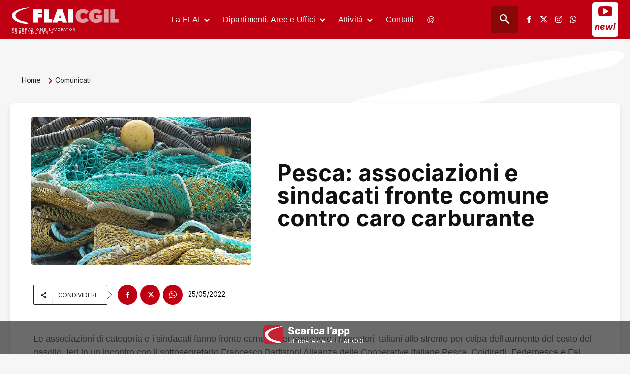

--- FILE ---
content_type: text/html; charset=UTF-8
request_url: https://www.flai.it/comunicati/pesca-associazioni-e-sindacati-fronte-comune-contro-caro-carburante/
body_size: 81080
content:
<!doctype html >
<!--[if IE 8]>    <html class="ie8" lang="en"> <![endif]-->
<!--[if IE 9]>    <html class="ie9" lang="en"> <![endif]-->
<!--[if gt IE 8]><!--> <html lang="it-IT"> <!--<![endif]-->
<head>
    <title>Pesca: associazioni e sindacati fronte comune contro caro carburante</title>
    <meta charset="UTF-8" />
    <meta name="viewport" content="width=device-width, initial-scale=1.0">
    <link rel="pingback" href="https://www.flai.it/xmlrpc.php" />
    <script type="text/javascript" data-cookieconsent="ignore">
	window.dataLayer = window.dataLayer || [];

	function gtag() {
		dataLayer.push(arguments);
	}

	gtag("consent", "default", {
		ad_personalization: "denied",
		ad_storage: "denied",
		ad_user_data: "denied",
		analytics_storage: "denied",
		functionality_storage: "denied",
		personalization_storage: "denied",
		security_storage: "granted",
		wait_for_update: 500,
	});
	gtag("set", "ads_data_redaction", true);
	</script>
<meta name='robots' content='index, follow, max-image-preview:large, max-snippet:-1, max-video-preview:-1' />
<meta name="dlm-version" content="5.1.6"><link rel="icon" type="image/png" href="https://www.flai.it/wp-content/uploads/2020/02/logo_flai_online.png">
	<!-- This site is optimized with the Yoast SEO Premium plugin v26.7 (Yoast SEO v26.7) - https://yoast.com/wordpress/plugins/seo/ -->
	<link rel="canonical" href="https://www.flai.it/comunicati/pesca-associazioni-e-sindacati-fronte-comune-contro-caro-carburante/" />
	<meta property="og:locale" content="it_IT" />
	<meta property="og:type" content="article" />
	<meta property="og:title" content="Pesca: associazioni e sindacati fronte comune contro caro carburante" />
	<meta property="og:url" content="https://www.flai.it/comunicati/pesca-associazioni-e-sindacati-fronte-comune-contro-caro-carburante/" />
	<meta property="og:site_name" content="FLAI-CGIL" />
	<meta property="article:publisher" content="https://www.facebook.com/flaicgil/" />
	<meta property="article:published_time" content="2022-05-25T10:06:32+00:00" />
	<meta property="article:modified_time" content="2022-05-25T10:06:54+00:00" />
	<meta property="og:image" content="https://www.flai.it/wp-content/uploads/2022/04/reti1.jpg" />
	<meta property="og:image:width" content="600" />
	<meta property="og:image:height" content="397" />
	<meta property="og:image:type" content="image/jpeg" />
	<meta name="author" content="Redazione FLAI" />
	<meta name="twitter:card" content="summary_large_image" />
	<meta name="twitter:creator" content="@flaicgil" />
	<meta name="twitter:site" content="@flaicgil" />
	<meta name="twitter:label1" content="Scritto da" />
	<meta name="twitter:data1" content="Redazione FLAI" />
	<meta name="twitter:label2" content="Tempo di lettura stimato" />
	<meta name="twitter:data2" content="3 minuti" />
	<script type="application/ld+json" class="yoast-schema-graph">{"@context":"https://schema.org","@graph":[{"@type":"Article","@id":"https://www.flai.it/comunicati/pesca-associazioni-e-sindacati-fronte-comune-contro-caro-carburante/#article","isPartOf":{"@id":"https://www.flai.it/comunicati/pesca-associazioni-e-sindacati-fronte-comune-contro-caro-carburante/"},"author":{"name":"Redazione FLAI","@id":"https://www.flai.it/#/schema/person/c5e31102fd6e7c189a7eb8c7e3d9bcd8"},"headline":"Pesca: associazioni e sindacati fronte comune contro caro carburante","datePublished":"2022-05-25T10:06:32+00:00","dateModified":"2022-05-25T10:06:54+00:00","mainEntityOfPage":{"@id":"https://www.flai.it/comunicati/pesca-associazioni-e-sindacati-fronte-comune-contro-caro-carburante/"},"wordCount":439,"publisher":{"@id":"https://www.flai.it/#organization"},"image":{"@id":"https://www.flai.it/comunicati/pesca-associazioni-e-sindacati-fronte-comune-contro-caro-carburante/#primaryimage"},"thumbnailUrl":"https://www.flai.it/wp-content/uploads/2022/04/reti1.jpg","articleSection":["Comunicati"],"inLanguage":"it-IT"},{"@type":"WebPage","@id":"https://www.flai.it/comunicati/pesca-associazioni-e-sindacati-fronte-comune-contro-caro-carburante/","url":"https://www.flai.it/comunicati/pesca-associazioni-e-sindacati-fronte-comune-contro-caro-carburante/","name":"Pesca: associazioni e sindacati fronte comune contro caro carburante","isPartOf":{"@id":"https://www.flai.it/#website"},"primaryImageOfPage":{"@id":"https://www.flai.it/comunicati/pesca-associazioni-e-sindacati-fronte-comune-contro-caro-carburante/#primaryimage"},"image":{"@id":"https://www.flai.it/comunicati/pesca-associazioni-e-sindacati-fronte-comune-contro-caro-carburante/#primaryimage"},"thumbnailUrl":"https://www.flai.it/wp-content/uploads/2022/04/reti1.jpg","datePublished":"2022-05-25T10:06:32+00:00","dateModified":"2022-05-25T10:06:54+00:00","breadcrumb":{"@id":"https://www.flai.it/comunicati/pesca-associazioni-e-sindacati-fronte-comune-contro-caro-carburante/#breadcrumb"},"inLanguage":"it-IT","potentialAction":[{"@type":"ReadAction","target":["https://www.flai.it/comunicati/pesca-associazioni-e-sindacati-fronte-comune-contro-caro-carburante/"]}]},{"@type":"ImageObject","inLanguage":"it-IT","@id":"https://www.flai.it/comunicati/pesca-associazioni-e-sindacati-fronte-comune-contro-caro-carburante/#primaryimage","url":"https://www.flai.it/wp-content/uploads/2022/04/reti1.jpg","contentUrl":"https://www.flai.it/wp-content/uploads/2022/04/reti1.jpg","width":600,"height":397},{"@type":"BreadcrumbList","@id":"https://www.flai.it/comunicati/pesca-associazioni-e-sindacati-fronte-comune-contro-caro-carburante/#breadcrumb","itemListElement":[{"@type":"ListItem","position":1,"name":"Home","item":"https://www.flai.it/"},{"@type":"ListItem","position":2,"name":"Pesca: associazioni e sindacati fronte comune contro caro carburante"}]},{"@type":"WebSite","@id":"https://www.flai.it/#website","url":"https://www.flai.it/","name":"FLAI-CGIL","description":"Federazione Lavoratori AgroIndustria","publisher":{"@id":"https://www.flai.it/#organization"},"potentialAction":[{"@type":"SearchAction","target":{"@type":"EntryPoint","urlTemplate":"https://www.flai.it/?s={search_term_string}"},"query-input":{"@type":"PropertyValueSpecification","valueRequired":true,"valueName":"search_term_string"}}],"inLanguage":"it-IT"},{"@type":"Organization","@id":"https://www.flai.it/#organization","name":"FLAI-CGIL","url":"https://www.flai.it/","logo":{"@type":"ImageObject","inLanguage":"it-IT","@id":"https://www.flai.it/#/schema/logo/image/","url":"https://www.flai.it/wp-content/uploads/2018/08/LOGOFLAI_mobile.jpg","contentUrl":"https://www.flai.it/wp-content/uploads/2018/08/LOGOFLAI_mobile.jpg","width":262,"height":350,"caption":"FLAI-CGIL"},"image":{"@id":"https://www.flai.it/#/schema/logo/image/"},"sameAs":["https://www.facebook.com/flaicgil/","https://x.com/flaicgil","https://www.instagram.com/flaicgilnazionale/"]},{"@type":"Person","@id":"https://www.flai.it/#/schema/person/c5e31102fd6e7c189a7eb8c7e3d9bcd8","name":"Redazione FLAI"}]}</script>
	<!-- / Yoast SEO Premium plugin. -->


<link rel='dns-prefetch' href='//stats.wp.com' />
<link rel='dns-prefetch' href='//fonts.googleapis.com' />
<link rel='dns-prefetch' href='//use.fontawesome.com' />
<link rel="alternate" type="application/rss+xml" title="FLAI-CGIL &raquo; Feed" href="https://www.flai.it/feed/" />
<link rel="alternate" type="application/rss+xml" title="FLAI-CGIL &raquo; Feed dei commenti" href="https://www.flai.it/comments/feed/" />
<link rel="alternate" title="oEmbed (JSON)" type="application/json+oembed" href="https://www.flai.it/wp-json/oembed/1.0/embed?url=https%3A%2F%2Fwww.flai.it%2Fcomunicati%2Fpesca-associazioni-e-sindacati-fronte-comune-contro-caro-carburante%2F" />
<link rel="alternate" title="oEmbed (XML)" type="text/xml+oembed" href="https://www.flai.it/wp-json/oembed/1.0/embed?url=https%3A%2F%2Fwww.flai.it%2Fcomunicati%2Fpesca-associazioni-e-sindacati-fronte-comune-contro-caro-carburante%2F&#038;format=xml" />
<style id='wp-img-auto-sizes-contain-inline-css' type='text/css'>
img:is([sizes=auto i],[sizes^="auto," i]){contain-intrinsic-size:3000px 1500px}
/*# sourceURL=wp-img-auto-sizes-contain-inline-css */
</style>
<style id='wp-emoji-styles-inline-css' type='text/css'>

	img.wp-smiley, img.emoji {
		display: inline !important;
		border: none !important;
		box-shadow: none !important;
		height: 1em !important;
		width: 1em !important;
		margin: 0 0.07em !important;
		vertical-align: -0.1em !important;
		background: none !important;
		padding: 0 !important;
	}
/*# sourceURL=wp-emoji-styles-inline-css */
</style>
<link rel='stylesheet' id='wp-block-library-css' href='https://www.flai.it/wp-includes/css/dist/block-library/style.min.css?ver=6.9' type='text/css' media='all' />
<style id='global-styles-inline-css' type='text/css'>
:root{--wp--preset--aspect-ratio--square: 1;--wp--preset--aspect-ratio--4-3: 4/3;--wp--preset--aspect-ratio--3-4: 3/4;--wp--preset--aspect-ratio--3-2: 3/2;--wp--preset--aspect-ratio--2-3: 2/3;--wp--preset--aspect-ratio--16-9: 16/9;--wp--preset--aspect-ratio--9-16: 9/16;--wp--preset--color--black: #000000;--wp--preset--color--cyan-bluish-gray: #abb8c3;--wp--preset--color--white: #ffffff;--wp--preset--color--pale-pink: #f78da7;--wp--preset--color--vivid-red: #cf2e2e;--wp--preset--color--luminous-vivid-orange: #ff6900;--wp--preset--color--luminous-vivid-amber: #fcb900;--wp--preset--color--light-green-cyan: #7bdcb5;--wp--preset--color--vivid-green-cyan: #00d084;--wp--preset--color--pale-cyan-blue: #8ed1fc;--wp--preset--color--vivid-cyan-blue: #0693e3;--wp--preset--color--vivid-purple: #9b51e0;--wp--preset--gradient--vivid-cyan-blue-to-vivid-purple: linear-gradient(135deg,rgb(6,147,227) 0%,rgb(155,81,224) 100%);--wp--preset--gradient--light-green-cyan-to-vivid-green-cyan: linear-gradient(135deg,rgb(122,220,180) 0%,rgb(0,208,130) 100%);--wp--preset--gradient--luminous-vivid-amber-to-luminous-vivid-orange: linear-gradient(135deg,rgb(252,185,0) 0%,rgb(255,105,0) 100%);--wp--preset--gradient--luminous-vivid-orange-to-vivid-red: linear-gradient(135deg,rgb(255,105,0) 0%,rgb(207,46,46) 100%);--wp--preset--gradient--very-light-gray-to-cyan-bluish-gray: linear-gradient(135deg,rgb(238,238,238) 0%,rgb(169,184,195) 100%);--wp--preset--gradient--cool-to-warm-spectrum: linear-gradient(135deg,rgb(74,234,220) 0%,rgb(151,120,209) 20%,rgb(207,42,186) 40%,rgb(238,44,130) 60%,rgb(251,105,98) 80%,rgb(254,248,76) 100%);--wp--preset--gradient--blush-light-purple: linear-gradient(135deg,rgb(255,206,236) 0%,rgb(152,150,240) 100%);--wp--preset--gradient--blush-bordeaux: linear-gradient(135deg,rgb(254,205,165) 0%,rgb(254,45,45) 50%,rgb(107,0,62) 100%);--wp--preset--gradient--luminous-dusk: linear-gradient(135deg,rgb(255,203,112) 0%,rgb(199,81,192) 50%,rgb(65,88,208) 100%);--wp--preset--gradient--pale-ocean: linear-gradient(135deg,rgb(255,245,203) 0%,rgb(182,227,212) 50%,rgb(51,167,181) 100%);--wp--preset--gradient--electric-grass: linear-gradient(135deg,rgb(202,248,128) 0%,rgb(113,206,126) 100%);--wp--preset--gradient--midnight: linear-gradient(135deg,rgb(2,3,129) 0%,rgb(40,116,252) 100%);--wp--preset--font-size--small: 11px;--wp--preset--font-size--medium: 20px;--wp--preset--font-size--large: 32px;--wp--preset--font-size--x-large: 42px;--wp--preset--font-size--regular: 15px;--wp--preset--font-size--larger: 50px;--wp--preset--spacing--20: 0.44rem;--wp--preset--spacing--30: 0.67rem;--wp--preset--spacing--40: 1rem;--wp--preset--spacing--50: 1.5rem;--wp--preset--spacing--60: 2.25rem;--wp--preset--spacing--70: 3.38rem;--wp--preset--spacing--80: 5.06rem;--wp--preset--shadow--natural: 6px 6px 9px rgba(0, 0, 0, 0.2);--wp--preset--shadow--deep: 12px 12px 50px rgba(0, 0, 0, 0.4);--wp--preset--shadow--sharp: 6px 6px 0px rgba(0, 0, 0, 0.2);--wp--preset--shadow--outlined: 6px 6px 0px -3px rgb(255, 255, 255), 6px 6px rgb(0, 0, 0);--wp--preset--shadow--crisp: 6px 6px 0px rgb(0, 0, 0);}:where(.is-layout-flex){gap: 0.5em;}:where(.is-layout-grid){gap: 0.5em;}body .is-layout-flex{display: flex;}.is-layout-flex{flex-wrap: wrap;align-items: center;}.is-layout-flex > :is(*, div){margin: 0;}body .is-layout-grid{display: grid;}.is-layout-grid > :is(*, div){margin: 0;}:where(.wp-block-columns.is-layout-flex){gap: 2em;}:where(.wp-block-columns.is-layout-grid){gap: 2em;}:where(.wp-block-post-template.is-layout-flex){gap: 1.25em;}:where(.wp-block-post-template.is-layout-grid){gap: 1.25em;}.has-black-color{color: var(--wp--preset--color--black) !important;}.has-cyan-bluish-gray-color{color: var(--wp--preset--color--cyan-bluish-gray) !important;}.has-white-color{color: var(--wp--preset--color--white) !important;}.has-pale-pink-color{color: var(--wp--preset--color--pale-pink) !important;}.has-vivid-red-color{color: var(--wp--preset--color--vivid-red) !important;}.has-luminous-vivid-orange-color{color: var(--wp--preset--color--luminous-vivid-orange) !important;}.has-luminous-vivid-amber-color{color: var(--wp--preset--color--luminous-vivid-amber) !important;}.has-light-green-cyan-color{color: var(--wp--preset--color--light-green-cyan) !important;}.has-vivid-green-cyan-color{color: var(--wp--preset--color--vivid-green-cyan) !important;}.has-pale-cyan-blue-color{color: var(--wp--preset--color--pale-cyan-blue) !important;}.has-vivid-cyan-blue-color{color: var(--wp--preset--color--vivid-cyan-blue) !important;}.has-vivid-purple-color{color: var(--wp--preset--color--vivid-purple) !important;}.has-black-background-color{background-color: var(--wp--preset--color--black) !important;}.has-cyan-bluish-gray-background-color{background-color: var(--wp--preset--color--cyan-bluish-gray) !important;}.has-white-background-color{background-color: var(--wp--preset--color--white) !important;}.has-pale-pink-background-color{background-color: var(--wp--preset--color--pale-pink) !important;}.has-vivid-red-background-color{background-color: var(--wp--preset--color--vivid-red) !important;}.has-luminous-vivid-orange-background-color{background-color: var(--wp--preset--color--luminous-vivid-orange) !important;}.has-luminous-vivid-amber-background-color{background-color: var(--wp--preset--color--luminous-vivid-amber) !important;}.has-light-green-cyan-background-color{background-color: var(--wp--preset--color--light-green-cyan) !important;}.has-vivid-green-cyan-background-color{background-color: var(--wp--preset--color--vivid-green-cyan) !important;}.has-pale-cyan-blue-background-color{background-color: var(--wp--preset--color--pale-cyan-blue) !important;}.has-vivid-cyan-blue-background-color{background-color: var(--wp--preset--color--vivid-cyan-blue) !important;}.has-vivid-purple-background-color{background-color: var(--wp--preset--color--vivid-purple) !important;}.has-black-border-color{border-color: var(--wp--preset--color--black) !important;}.has-cyan-bluish-gray-border-color{border-color: var(--wp--preset--color--cyan-bluish-gray) !important;}.has-white-border-color{border-color: var(--wp--preset--color--white) !important;}.has-pale-pink-border-color{border-color: var(--wp--preset--color--pale-pink) !important;}.has-vivid-red-border-color{border-color: var(--wp--preset--color--vivid-red) !important;}.has-luminous-vivid-orange-border-color{border-color: var(--wp--preset--color--luminous-vivid-orange) !important;}.has-luminous-vivid-amber-border-color{border-color: var(--wp--preset--color--luminous-vivid-amber) !important;}.has-light-green-cyan-border-color{border-color: var(--wp--preset--color--light-green-cyan) !important;}.has-vivid-green-cyan-border-color{border-color: var(--wp--preset--color--vivid-green-cyan) !important;}.has-pale-cyan-blue-border-color{border-color: var(--wp--preset--color--pale-cyan-blue) !important;}.has-vivid-cyan-blue-border-color{border-color: var(--wp--preset--color--vivid-cyan-blue) !important;}.has-vivid-purple-border-color{border-color: var(--wp--preset--color--vivid-purple) !important;}.has-vivid-cyan-blue-to-vivid-purple-gradient-background{background: var(--wp--preset--gradient--vivid-cyan-blue-to-vivid-purple) !important;}.has-light-green-cyan-to-vivid-green-cyan-gradient-background{background: var(--wp--preset--gradient--light-green-cyan-to-vivid-green-cyan) !important;}.has-luminous-vivid-amber-to-luminous-vivid-orange-gradient-background{background: var(--wp--preset--gradient--luminous-vivid-amber-to-luminous-vivid-orange) !important;}.has-luminous-vivid-orange-to-vivid-red-gradient-background{background: var(--wp--preset--gradient--luminous-vivid-orange-to-vivid-red) !important;}.has-very-light-gray-to-cyan-bluish-gray-gradient-background{background: var(--wp--preset--gradient--very-light-gray-to-cyan-bluish-gray) !important;}.has-cool-to-warm-spectrum-gradient-background{background: var(--wp--preset--gradient--cool-to-warm-spectrum) !important;}.has-blush-light-purple-gradient-background{background: var(--wp--preset--gradient--blush-light-purple) !important;}.has-blush-bordeaux-gradient-background{background: var(--wp--preset--gradient--blush-bordeaux) !important;}.has-luminous-dusk-gradient-background{background: var(--wp--preset--gradient--luminous-dusk) !important;}.has-pale-ocean-gradient-background{background: var(--wp--preset--gradient--pale-ocean) !important;}.has-electric-grass-gradient-background{background: var(--wp--preset--gradient--electric-grass) !important;}.has-midnight-gradient-background{background: var(--wp--preset--gradient--midnight) !important;}.has-small-font-size{font-size: var(--wp--preset--font-size--small) !important;}.has-medium-font-size{font-size: var(--wp--preset--font-size--medium) !important;}.has-large-font-size{font-size: var(--wp--preset--font-size--large) !important;}.has-x-large-font-size{font-size: var(--wp--preset--font-size--x-large) !important;}
/*# sourceURL=global-styles-inline-css */
</style>

<style id='classic-theme-styles-inline-css' type='text/css'>
/*! This file is auto-generated */
.wp-block-button__link{color:#fff;background-color:#32373c;border-radius:9999px;box-shadow:none;text-decoration:none;padding:calc(.667em + 2px) calc(1.333em + 2px);font-size:1.125em}.wp-block-file__button{background:#32373c;color:#fff;text-decoration:none}
/*# sourceURL=/wp-includes/css/classic-themes.min.css */
</style>
<link rel='stylesheet' id='wp-components-css' href='https://www.flai.it/wp-includes/css/dist/components/style.min.css?ver=6.9' type='text/css' media='all' />
<link rel='stylesheet' id='wp-preferences-css' href='https://www.flai.it/wp-includes/css/dist/preferences/style.min.css?ver=6.9' type='text/css' media='all' />
<link rel='stylesheet' id='wp-block-editor-css' href='https://www.flai.it/wp-includes/css/dist/block-editor/style.min.css?ver=6.9' type='text/css' media='all' />
<link rel='stylesheet' id='popup-maker-block-library-style-css' href='https://www.flai.it/wp-content/plugins/popup-maker/dist/packages/block-library-style.css?ver=dbea705cfafe089d65f1' type='text/css' media='all' />
<style id='font-awesome-svg-styles-default-inline-css' type='text/css'>
.svg-inline--fa {
  display: inline-block;
  height: 1em;
  overflow: visible;
  vertical-align: -.125em;
}
/*# sourceURL=font-awesome-svg-styles-default-inline-css */
</style>
<link rel='stylesheet' id='font-awesome-svg-styles-css' href='https://www.flai.it/wp-content/uploads/font-awesome/v5.15.2/css/svg-with-js.css' type='text/css' media='all' />
<style id='font-awesome-svg-styles-inline-css' type='text/css'>
   .wp-block-font-awesome-icon svg::before,
   .wp-rich-text-font-awesome-icon svg::before {content: unset;}
/*# sourceURL=font-awesome-svg-styles-inline-css */
</style>
<link rel='stylesheet' id='italy-html5-map-style-css' href='https://www.flai.it/wp-content/plugins/italyhtmlmap/static/css/map.css?ver=6.9' type='text/css' media='all' />
<link rel='stylesheet' id='td-plugin-multi-purpose-css' href='https://www.flai.it/wp-content/plugins/td-composer/td-multi-purpose/style.css?ver=9c5a7338c90cbd82cb580e34cffb127f' type='text/css' media='all' />
<link rel='stylesheet' id='google-fonts-style-css' href='https://fonts.googleapis.com/css?family=Inter%3A400%2C300%2C600%7COpen+Sans%3A400%2C600%2C700%2C300%7CRoboto%3A400%2C600%2C700%2C300%7CInter%3A400%2C700i%2C700%2C500%2C600%7CKanit%3A600%2C400&#038;display=swap&#038;ver=12.7.4' type='text/css' media='all' />
<link rel='stylesheet' id='font-awesome-official-css' href='https://use.fontawesome.com/releases/v5.15.2/css/all.css' type='text/css' media='all' integrity="sha384-vSIIfh2YWi9wW0r9iZe7RJPrKwp6bG+s9QZMoITbCckVJqGCCRhc+ccxNcdpHuYu" crossorigin="anonymous" />
<link rel='stylesheet' id='popup-maker-site-css' href='//www.flai.it/wp-content/uploads/pum/pum-site-styles.css?generated=1755186521&#038;ver=1.21.5' type='text/css' media='all' />
<link rel='stylesheet' id='td-theme-css' href='https://www.flai.it/wp-content/themes/Newspaper/style.css?ver=12.7.4' type='text/css' media='all' />
<style id='td-theme-inline-css' type='text/css'>@media (max-width:767px){.td-header-desktop-wrap{display:none}}@media (min-width:767px){.td-header-mobile-wrap{display:none}}</style>
<link rel='stylesheet' id='td-theme-child-css' href='https://www.flai.it/wp-content/themes/Newspaper-child/style.css?ver=12.7.4c' type='text/css' media='all' />
<link rel='stylesheet' id='dashicons-css' href='https://www.flai.it/wp-includes/css/dashicons.min.css?ver=6.9' type='text/css' media='all' />
<link rel='stylesheet' id='td-legacy-framework-front-style-css' href='https://www.flai.it/wp-content/plugins/td-composer/legacy/Newspaper/assets/css/td_legacy_main.css?ver=9c5a7338c90cbd82cb580e34cffb127f' type='text/css' media='all' />
<link rel='stylesheet' id='td-standard-pack-framework-front-style-css' href='https://www.flai.it/wp-content/plugins/td-standard-pack/Newspaper/assets/css/td_standard_pack_main.css?ver=1314111a2e147bac488ccdd97e4704ff' type='text/css' media='all' />
<link rel='stylesheet' id='td-theme-demo-style-css' href='https://www.flai.it/wp-content/plugins/td-composer/legacy/Newspaper/includes/demos/dentist/demo_style.css?ver=12.7.4' type='text/css' media='all' />
<link rel='stylesheet' id='tdb_style_cloud_templates_front-css' href='https://www.flai.it/wp-content/plugins/td-cloud-library/assets/css/tdb_main.css?ver=496e217dc78570a2932146e73f7c4a14' type='text/css' media='all' />
<link rel='stylesheet' id='font-awesome-official-v4shim-css' href='https://use.fontawesome.com/releases/v5.15.2/css/v4-shims.css' type='text/css' media='all' integrity="sha384-1CjXmylX8++C7CVZORGA9EwcbYDfZV2D4Kl1pTm3hp2I/usHDafIrgBJNuRTDQ4f" crossorigin="anonymous" />
<style id='font-awesome-official-v4shim-inline-css' type='text/css'>
@font-face {
font-family: "FontAwesome";
font-display: block;
src: url("https://use.fontawesome.com/releases/v5.15.2/webfonts/fa-brands-400.eot"),
		url("https://use.fontawesome.com/releases/v5.15.2/webfonts/fa-brands-400.eot?#iefix") format("embedded-opentype"),
		url("https://use.fontawesome.com/releases/v5.15.2/webfonts/fa-brands-400.woff2") format("woff2"),
		url("https://use.fontawesome.com/releases/v5.15.2/webfonts/fa-brands-400.woff") format("woff"),
		url("https://use.fontawesome.com/releases/v5.15.2/webfonts/fa-brands-400.ttf") format("truetype"),
		url("https://use.fontawesome.com/releases/v5.15.2/webfonts/fa-brands-400.svg#fontawesome") format("svg");
}

@font-face {
font-family: "FontAwesome";
font-display: block;
src: url("https://use.fontawesome.com/releases/v5.15.2/webfonts/fa-solid-900.eot"),
		url("https://use.fontawesome.com/releases/v5.15.2/webfonts/fa-solid-900.eot?#iefix") format("embedded-opentype"),
		url("https://use.fontawesome.com/releases/v5.15.2/webfonts/fa-solid-900.woff2") format("woff2"),
		url("https://use.fontawesome.com/releases/v5.15.2/webfonts/fa-solid-900.woff") format("woff"),
		url("https://use.fontawesome.com/releases/v5.15.2/webfonts/fa-solid-900.ttf") format("truetype"),
		url("https://use.fontawesome.com/releases/v5.15.2/webfonts/fa-solid-900.svg#fontawesome") format("svg");
}

@font-face {
font-family: "FontAwesome";
font-display: block;
src: url("https://use.fontawesome.com/releases/v5.15.2/webfonts/fa-regular-400.eot"),
		url("https://use.fontawesome.com/releases/v5.15.2/webfonts/fa-regular-400.eot?#iefix") format("embedded-opentype"),
		url("https://use.fontawesome.com/releases/v5.15.2/webfonts/fa-regular-400.woff2") format("woff2"),
		url("https://use.fontawesome.com/releases/v5.15.2/webfonts/fa-regular-400.woff") format("woff"),
		url("https://use.fontawesome.com/releases/v5.15.2/webfonts/fa-regular-400.ttf") format("truetype"),
		url("https://use.fontawesome.com/releases/v5.15.2/webfonts/fa-regular-400.svg#fontawesome") format("svg");
unicode-range: U+F004-F005,U+F007,U+F017,U+F022,U+F024,U+F02E,U+F03E,U+F044,U+F057-F059,U+F06E,U+F070,U+F075,U+F07B-F07C,U+F080,U+F086,U+F089,U+F094,U+F09D,U+F0A0,U+F0A4-F0A7,U+F0C5,U+F0C7-F0C8,U+F0E0,U+F0EB,U+F0F3,U+F0F8,U+F0FE,U+F111,U+F118-F11A,U+F11C,U+F133,U+F144,U+F146,U+F14A,U+F14D-F14E,U+F150-F152,U+F15B-F15C,U+F164-F165,U+F185-F186,U+F191-F192,U+F1AD,U+F1C1-F1C9,U+F1CD,U+F1D8,U+F1E3,U+F1EA,U+F1F6,U+F1F9,U+F20A,U+F247-F249,U+F24D,U+F254-F25B,U+F25D,U+F267,U+F271-F274,U+F279,U+F28B,U+F28D,U+F2B5-F2B6,U+F2B9,U+F2BB,U+F2BD,U+F2C1-F2C2,U+F2D0,U+F2D2,U+F2DC,U+F2ED,U+F328,U+F358-F35B,U+F3A5,U+F3D1,U+F410,U+F4AD;
}
/*# sourceURL=font-awesome-official-v4shim-inline-css */
</style>
<script type="text/javascript" src="https://www.flai.it/wp-includes/js/jquery/jquery.min.js?ver=3.7.1" id="jquery-core-js"></script>
<script type="text/javascript" src="https://www.flai.it/wp-includes/js/jquery/jquery-migrate.min.js?ver=3.4.1" id="jquery-migrate-js"></script>
<script type="text/javascript" src="https://www.flai.it/wp-content/plugins/italyhtmlmap/static/js/jquery.nicescroll.js?ver=6.9" id="italy-html5-map-nicescroll-js"></script>
<link rel="https://api.w.org/" href="https://www.flai.it/wp-json/" /><link rel="alternate" title="JSON" type="application/json" href="https://www.flai.it/wp-json/wp/v2/posts/62964" /><link rel="EditURI" type="application/rsd+xml" title="RSD" href="https://www.flai.it/xmlrpc.php?rsd" />
<meta name="generator" content="WordPress 6.9" />
<link rel='shortlink' href='https://www.flai.it/?p=62964' />
<style id="essential-blocks-global-styles">
            :root {
                --eb-global-primary-color: #101828;
--eb-global-secondary-color: #475467;
--eb-global-tertiary-color: #98A2B3;
--eb-global-text-color: #475467;
--eb-global-heading-color: #1D2939;
--eb-global-link-color: #444CE7;
--eb-global-background-color: #F9FAFB;
--eb-global-button-text-color: #FFFFFF;
--eb-global-button-background-color: #101828;
--eb-gradient-primary-color: linear-gradient(90deg, hsla(259, 84%, 78%, 1) 0%, hsla(206, 67%, 75%, 1) 100%);
--eb-gradient-secondary-color: linear-gradient(90deg, hsla(18, 76%, 85%, 1) 0%, hsla(203, 69%, 84%, 1) 100%);
--eb-gradient-tertiary-color: linear-gradient(90deg, hsla(248, 21%, 15%, 1) 0%, hsla(250, 14%, 61%, 1) 100%);
--eb-gradient-background-color: linear-gradient(90deg, rgb(250, 250, 250) 0%, rgb(233, 233, 233) 49%, rgb(244, 243, 243) 100%);

                --eb-mobile-breakpoint: 1024px;
--eb-tablet-breakpoint: 1024px;

            }
            
            
        </style>	<style>img#wpstats{display:none}</style>
		    <script>
        window.tdb_global_vars = {"wpRestUrl":"https:\/\/www.flai.it\/wp-json\/","permalinkStructure":"\/%category%\/%postname%\/"};
        window.tdb_p_autoload_vars = {"isAjax":false,"isAdminBarShowing":false,"autoloadStatus":"off","origPostEditUrl":null};
    </script>
    
    <style id="tdb-global-colors">:root{--center-demo-1:#11B494;--center-demo-2:#099F8A;--tt-accent-color:#E4A41E;--tt-hover:#504BDC;--tt-gray-dark:#777777;--tt-extra-color:#f4f4f4;--tt-primary-color:#000000;--mm-custom-color-4:#F5934A;--mm-custom-color-5:#F7F3EE;--mm-custom-color-1:#181923;--mm-custom-color-2:#f17c34;--mm-custom-color-3:#5B5D62;--office-nexus-accent:#343090;--office-nexus-accent-lighter:#5f59f7;--office-nexus-text-primary:#111827;--office-nexus-text-secondary:#5C6B8D;--office-nexus-bg-white:#FFFFFF;--ofice-nexus-bg-site:#f6f8ff;--office-nexus-shadow:rgba(52,48,144,0.08);--office-nexus-border:#CFCFEA;--office-nexus-bg-section-light:#f0f2fb;--office-nexus-bg-section-dark:#111827;--office-nexus-text-white:#FFFFFF;--office-nexus-text-tertiary:#CFCFEA;--doc-custom-color-1:#3A454E;--doc-custom-color-2:#2cc8b3;--doc-custom-color-3:#9BA1A8;--doc-custom-color-4:#eff3f4;--doc-custom-color-5:#f7f9f9;--insight-accent:#b33d72;--insight-white:#FFFFFF;--insight-black:#000000;--insight-turquoise:#b3eb48;--insight-transparentmodal:rgba(255,255,255,0.66);--insight-transparentdark-blue:rgba(0,0,0,0.2);--insight-transparent-turquoise:rgba(179,235,72,0.49);--insight-gray:#cccccc;--insight-purple:#8c2051;--insight-diff-green:#ebffa3;--job-hunt-grey:#F3F3F3;--job-hunt-accent:#2623D3;--job-hunt-white:#FFFFFF;--job-hunt-black:#000000;--job-hunt-sep:#DADFE7;--job-hunt-shadow:rgba(16,24,40,0.05);--job-hunt-sep-light:#EAEDF1;--job-hunt-light-text:#697586;--job-hunt-sep-dark:#B4BFCA;--job-hunt-darker-text:#494F5C;--job-hunt-accent-transparent:rgba(38,35,211,0.1);--job-hunt-shadow-darker:rgba(16,24,40,0.3);--reel-news-white:#FFFFFF;--reel-news-black:#000000;--reel-news-accent:#312DA1;--reel-news-light-grey:#919191;--reel-news-black-transparent:rgba(0,0,0,0.85);--reel-news-red:#ff0000;--reel-news-dark-gray:#313131;--reel-news-transparent:rgba(255,255,255,0.55);--chained-news-white:#FFFFFF;--chained-news-black:black;--chained-news-blue:#2f6697;--chained-news-gray:rgb(229,229,229);--chained-news-separator:rgb(117,117,117)}</style>

    
	            <style id="tdb-global-fonts">
                
:root{--tt-secondary:Merriweather;--tt-extra:Red Hat Display;--tt-primary-font:Epilogue;--global-1:Plus Jakarta Sans;--global-2:Red Hat Display;--global-3:Pinyon Script;--office-nexus-global:Outfit;--doc-global-font-1:Outfit;--insight-primary:Outfit;--insight-secondary:Quattrocento;}
            </style>
            
<!-- JS generated by theme -->

<script type="text/javascript" id="td-generated-header-js">
    
    

	    var tdBlocksArray = []; //here we store all the items for the current page

	    // td_block class - each ajax block uses a object of this class for requests
	    function tdBlock() {
		    this.id = '';
		    this.block_type = 1; //block type id (1-234 etc)
		    this.atts = '';
		    this.td_column_number = '';
		    this.td_current_page = 1; //
		    this.post_count = 0; //from wp
		    this.found_posts = 0; //from wp
		    this.max_num_pages = 0; //from wp
		    this.td_filter_value = ''; //current live filter value
		    this.is_ajax_running = false;
		    this.td_user_action = ''; // load more or infinite loader (used by the animation)
		    this.header_color = '';
		    this.ajax_pagination_infinite_stop = ''; //show load more at page x
	    }

        // td_js_generator - mini detector
        ( function () {
            var htmlTag = document.getElementsByTagName("html")[0];

	        if ( navigator.userAgent.indexOf("MSIE 10.0") > -1 ) {
                htmlTag.className += ' ie10';
            }

            if ( !!navigator.userAgent.match(/Trident.*rv\:11\./) ) {
                htmlTag.className += ' ie11';
            }

	        if ( navigator.userAgent.indexOf("Edge") > -1 ) {
                htmlTag.className += ' ieEdge';
            }

            if ( /(iPad|iPhone|iPod)/g.test(navigator.userAgent) ) {
                htmlTag.className += ' td-md-is-ios';
            }

            var user_agent = navigator.userAgent.toLowerCase();
            if ( user_agent.indexOf("android") > -1 ) {
                htmlTag.className += ' td-md-is-android';
            }

            if ( -1 !== navigator.userAgent.indexOf('Mac OS X')  ) {
                htmlTag.className += ' td-md-is-os-x';
            }

            if ( /chrom(e|ium)/.test(navigator.userAgent.toLowerCase()) ) {
               htmlTag.className += ' td-md-is-chrome';
            }

            if ( -1 !== navigator.userAgent.indexOf('Firefox') ) {
                htmlTag.className += ' td-md-is-firefox';
            }

            if ( -1 !== navigator.userAgent.indexOf('Safari') && -1 === navigator.userAgent.indexOf('Chrome') ) {
                htmlTag.className += ' td-md-is-safari';
            }

            if( -1 !== navigator.userAgent.indexOf('IEMobile') ){
                htmlTag.className += ' td-md-is-iemobile';
            }

        })();

        var tdLocalCache = {};

        ( function () {
            "use strict";

            tdLocalCache = {
                data: {},
                remove: function (resource_id) {
                    delete tdLocalCache.data[resource_id];
                },
                exist: function (resource_id) {
                    return tdLocalCache.data.hasOwnProperty(resource_id) && tdLocalCache.data[resource_id] !== null;
                },
                get: function (resource_id) {
                    return tdLocalCache.data[resource_id];
                },
                set: function (resource_id, cachedData) {
                    tdLocalCache.remove(resource_id);
                    tdLocalCache.data[resource_id] = cachedData;
                }
            };
        })();

    
    
var td_viewport_interval_list=[{"limitBottom":767,"sidebarWidth":228},{"limitBottom":1018,"sidebarWidth":300},{"limitBottom":1140,"sidebarWidth":324}];
var tdc_is_installed="yes";
var tdc_domain_active=false;
var td_ajax_url="https:\/\/www.flai.it\/wp-admin\/admin-ajax.php?td_theme_name=Newspaper&v=12.7.4";
var td_get_template_directory_uri="https:\/\/www.flai.it\/wp-content\/plugins\/td-composer\/legacy\/common";
var tds_snap_menu="";
var tds_logo_on_sticky="";
var tds_header_style="";
var td_please_wait="Per favore attendi...";
var td_email_user_pass_incorrect="Utente o password errata!";
var td_email_user_incorrect="Email o Username errati!";
var td_email_incorrect="Email non corretta!";
var td_user_incorrect="Username incorrect!";
var td_email_user_empty="Email or username empty!";
var td_pass_empty="Pass empty!";
var td_pass_pattern_incorrect="Invalid Pass Pattern!";
var td_retype_pass_incorrect="Retyped Pass incorrect!";
var tds_more_articles_on_post_enable="";
var tds_more_articles_on_post_time_to_wait="";
var tds_more_articles_on_post_pages_distance_from_top=0;
var tds_captcha="";
var tds_theme_color_site_wide="#bf0013";
var tds_smart_sidebar="enabled";
var tdThemeName="Newspaper";
var tdThemeNameWl="Newspaper";
var td_magnific_popup_translation_tPrev="Precedente (Freccia Sinistra)";
var td_magnific_popup_translation_tNext="Successivo (tasto freccia destra)";
var td_magnific_popup_translation_tCounter="%curr% di %total%";
var td_magnific_popup_translation_ajax_tError="Il contenuto di %url% non pu\u00f2 essere caricato.";
var td_magnific_popup_translation_image_tError="L'immagine #%curr% non pu\u00f2 essere caricata";
var tdBlockNonce="5cae62ab04";
var tdMobileMenu="enabled";
var tdMobileSearch="enabled";
var tdDateNamesI18n={"month_names":["Gennaio","Febbraio","Marzo","Aprile","Maggio","Giugno","Luglio","Agosto","Settembre","Ottobre","Novembre","Dicembre"],"month_names_short":["Gen","Feb","Mar","Apr","Mag","Giu","Lug","Ago","Set","Ott","Nov","Dic"],"day_names":["domenica","luned\u00ec","marted\u00ec","mercoled\u00ec","gioved\u00ec","venerd\u00ec","sabato"],"day_names_short":["Dom","Lun","Mar","Mer","Gio","Ven","Sab"]};
var tdb_modal_confirm="Save";
var tdb_modal_cancel="Cancel";
var tdb_modal_confirm_alt="Yes";
var tdb_modal_cancel_alt="No";
var td_deploy_mode="deploy";
var td_ad_background_click_link="";
var td_ad_background_click_target="";
</script>


<!-- Header style compiled by theme -->

<style>.td-page-content .widgettitle{color:#fff}ul.sf-menu>.menu-item>a{font-family:Inter;font-size:16px;font-weight:normal;text-transform:none}.sf-menu ul .menu-item a{font-family:Inter;font-size:16px}.td-mobile-content .td-mobile-main-menu>li>a{font-family:Inter;font-size:22px;line-height:26px}.td-mobile-content .sub-menu a{font-family:Inter;font-size:20px;line-height:26px}.td-header-wrap .td-logo-text-container .td-logo-text{font-family:Inter}.td-header-wrap .td-logo-text-container .td-tagline-text{font-family:Inter;font-size:16px}#td-mobile-nav,#td-mobile-nav .wpb_button,.td-search-wrap-mob{font-family:Inter}.td-page-title,.td-category-title-holder .td-page-title{font-size:36px}body,p{font-family:"Helvetica Neue",Helvetica,Arial,sans-serif}.white-popup-block,.white-popup-block .wpb_button{font-family:"Helvetica Neue",Helvetica,Arial,sans-serif}.woocommerce{font-family:Inter}:root{--td_excl_label:'ESCLUSIVO';--td_theme_color:#bf0013;--td_slider_text:rgba(191,0,19,0.7);--td_container_transparent:transparent;--td_header_color:#bf0013;--td_mobile_menu_color:#ffffff;--td_mobile_icons_color:#222222;--td_mobile_gradient_one_mob:#c11300;--td_mobile_gradient_two_mob:#c11300;--td_mobile_text_active_color:#ffffff;--td_mobile_button_color_mob:#bf0013;--td_page_title_color:#222222;--td_page_content_color:#222222;--td_page_h_color:#222222;--td_login_button_color:#bf0013;--td_login_hover_background:#000000;--td_login_gradient_one:#bf0013;--td_login_gradient_two:#bf0013}.td-header-style-12 .td-header-menu-wrap-full,.td-header-style-12 .td-affix,.td-grid-style-1.td-hover-1 .td-big-grid-post:hover .td-post-category,.td-grid-style-5.td-hover-1 .td-big-grid-post:hover .td-post-category,.td_category_template_3 .td-current-sub-category,.td_category_template_8 .td-category-header .td-category a.td-current-sub-category,.td_category_template_4 .td-category-siblings .td-category a:hover,.td_block_big_grid_9.td-grid-style-1 .td-post-category,.td_block_big_grid_9.td-grid-style-5 .td-post-category,.td-grid-style-6.td-hover-1 .td-module-thumb:after,.tdm-menu-active-style5 .td-header-menu-wrap .sf-menu>.current-menu-item>a,.tdm-menu-active-style5 .td-header-menu-wrap .sf-menu>.current-menu-ancestor>a,.tdm-menu-active-style5 .td-header-menu-wrap .sf-menu>.current-category-ancestor>a,.tdm-menu-active-style5 .td-header-menu-wrap .sf-menu>li>a:hover,.tdm-menu-active-style5 .td-header-menu-wrap .sf-menu>.sfHover>a{background-color:#bf0013}.td_mega_menu_sub_cats .cur-sub-cat,.td-mega-span h3 a:hover,.td_mod_mega_menu:hover .entry-title a,.header-search-wrap .result-msg a:hover,.td-header-top-menu .td-drop-down-search .td_module_wrap:hover .entry-title a,.td-header-top-menu .td-icon-search:hover,.td-header-wrap .result-msg a:hover,.top-header-menu li a:hover,.top-header-menu .current-menu-item>a,.top-header-menu .current-menu-ancestor>a,.top-header-menu .current-category-ancestor>a,.td-social-icon-wrap>a:hover,.td-header-sp-top-widget .td-social-icon-wrap a:hover,.td_mod_related_posts:hover h3>a,.td-post-template-11 .td-related-title .td-related-left:hover,.td-post-template-11 .td-related-title .td-related-right:hover,.td-post-template-11 .td-related-title .td-cur-simple-item,.td-post-template-11 .td_block_related_posts .td-next-prev-wrap a:hover,.td-category-header .td-pulldown-category-filter-link:hover,.td-category-siblings .td-subcat-dropdown a:hover,.td-category-siblings .td-subcat-dropdown a.td-current-sub-category,.footer-text-wrap .footer-email-wrap a,.footer-social-wrap a:hover,.td_module_17 .td-read-more a:hover,.td_module_18 .td-read-more a:hover,.td_module_19 .td-post-author-name a:hover,.td-pulldown-syle-2 .td-subcat-dropdown:hover .td-subcat-more span,.td-pulldown-syle-2 .td-subcat-dropdown:hover .td-subcat-more i,.td-pulldown-syle-3 .td-subcat-dropdown:hover .td-subcat-more span,.td-pulldown-syle-3 .td-subcat-dropdown:hover .td-subcat-more i,.tdm-menu-active-style3 .tdm-header.td-header-wrap .sf-menu>.current-category-ancestor>a,.tdm-menu-active-style3 .tdm-header.td-header-wrap .sf-menu>.current-menu-ancestor>a,.tdm-menu-active-style3 .tdm-header.td-header-wrap .sf-menu>.current-menu-item>a,.tdm-menu-active-style3 .tdm-header.td-header-wrap .sf-menu>.sfHover>a,.tdm-menu-active-style3 .tdm-header.td-header-wrap .sf-menu>li>a:hover{color:#bf0013}.td-mega-menu-page .wpb_content_element ul li a:hover,.td-theme-wrap .td-aj-search-results .td_module_wrap:hover .entry-title a,.td-theme-wrap .header-search-wrap .result-msg a:hover{color:#bf0013!important}.td_category_template_8 .td-category-header .td-category a.td-current-sub-category,.td_category_template_4 .td-category-siblings .td-category a:hover,.tdm-menu-active-style4 .tdm-header .sf-menu>.current-menu-item>a,.tdm-menu-active-style4 .tdm-header .sf-menu>.current-menu-ancestor>a,.tdm-menu-active-style4 .tdm-header .sf-menu>.current-category-ancestor>a,.tdm-menu-active-style4 .tdm-header .sf-menu>li>a:hover,.tdm-menu-active-style4 .tdm-header .sf-menu>.sfHover>a{border-color:#bf0013}.td-header-wrap .td-header-top-menu-full,.td-header-wrap .top-header-menu .sub-menu,.tdm-header-style-1.td-header-wrap .td-header-top-menu-full,.tdm-header-style-1.td-header-wrap .top-header-menu .sub-menu,.tdm-header-style-2.td-header-wrap .td-header-top-menu-full,.tdm-header-style-2.td-header-wrap .top-header-menu .sub-menu,.tdm-header-style-3.td-header-wrap .td-header-top-menu-full,.tdm-header-style-3.td-header-wrap .top-header-menu .sub-menu{background-color:#d83435}.td-header-style-8 .td-header-top-menu-full{background-color:transparent}.td-header-style-8 .td-header-top-menu-full .td-header-top-menu{background-color:#d83435;padding-left:15px;padding-right:15px}.td-header-wrap .td-header-top-menu-full .td-header-top-menu,.td-header-wrap .td-header-top-menu-full{border-bottom:none}.td-header-top-menu,.td-header-top-menu a,.td-header-wrap .td-header-top-menu-full .td-header-top-menu,.td-header-wrap .td-header-top-menu-full a,.td-header-style-8 .td-header-top-menu,.td-header-style-8 .td-header-top-menu a,.td-header-top-menu .td-drop-down-search .entry-title a{color:#444444}.td-header-wrap .td-header-sp-top-widget .td-icon-font,.td-header-style-7 .td-header-top-menu .td-social-icon-wrap .td-icon-font{color:#ffffff}.td-header-wrap .td-header-sp-top-widget i.td-icon-font:hover{color:#eeeeee}.td-header-wrap .td-header-menu-wrap-full,.td-header-menu-wrap.td-affix,.td-header-style-3 .td-header-main-menu,.td-header-style-3 .td-affix .td-header-main-menu,.td-header-style-4 .td-header-main-menu,.td-header-style-4 .td-affix .td-header-main-menu,.td-header-style-8 .td-header-menu-wrap.td-affix,.td-header-style-8 .td-header-top-menu-full{background-color:#d0002f}.td-boxed-layout .td-header-style-3 .td-header-menu-wrap,.td-boxed-layout .td-header-style-4 .td-header-menu-wrap,.td-header-style-3 .td_stretch_content .td-header-menu-wrap,.td-header-style-4 .td_stretch_content .td-header-menu-wrap{background-color:#d0002f!important}@media (min-width:1019px){.td-header-style-1 .td-header-sp-recs,.td-header-style-1 .td-header-sp-logo{margin-bottom:28px}}@media (min-width:768px) and (max-width:1018px){.td-header-style-1 .td-header-sp-recs,.td-header-style-1 .td-header-sp-logo{margin-bottom:14px}}.td-header-style-7 .td-header-top-menu{border-bottom:none}.td-header-wrap .td-header-menu-wrap .sf-menu>li>a,.td-header-wrap .td-header-menu-social .td-social-icon-wrap a,.td-header-style-4 .td-header-menu-social .td-social-icon-wrap i,.td-header-style-5 .td-header-menu-social .td-social-icon-wrap i,.td-header-style-6 .td-header-menu-social .td-social-icon-wrap i,.td-header-style-12 .td-header-menu-social .td-social-icon-wrap i,.td-header-wrap .header-search-wrap #td-header-search-button .td-icon-search{color:#ffffff}.td-header-wrap .td-header-menu-social+.td-search-wrapper #td-header-search-button:before{background-color:#ffffff}ul.sf-menu>.td-menu-item>a,.td-theme-wrap .td-header-menu-social{font-family:Inter;font-size:16px;font-weight:normal;text-transform:none}.sf-menu ul .td-menu-item a{font-family:Inter;font-size:16px}.td-theme-wrap .td-mega-span h3 a{color:#444444}.td-theme-wrap .td_mega_menu_sub_cats a{color:#444444}.td-theme-wrap .td_mod_mega_menu:hover .entry-title a,.td-theme-wrap .sf-menu .td_mega_menu_sub_cats .cur-sub-cat{color:#d0002f}.td-theme-wrap .sf-menu .td-mega-menu .td-post-category:hover,.td-theme-wrap .td-mega-menu .td-next-prev-wrap a:hover{background-color:#d0002f}.td-theme-wrap .td-mega-menu .td-next-prev-wrap a:hover{border-color:#d0002f}.td-theme-wrap .header-search-wrap .td-drop-down-search .btn:hover,.td-theme-wrap .td-aj-search-results .td_module_wrap:hover .entry-title a,.td-theme-wrap .header-search-wrap .result-msg a:hover{color:#dd3333!important}.td-banner-wrap-full,.td-header-style-11 .td-logo-wrap-full{background-color:#000000}.td-header-style-11 .td-logo-wrap-full{border-bottom:0}@media (min-width:1019px){.td-header-style-2 .td-header-sp-recs,.td-header-style-5 .td-a-rec-id-header>div,.td-header-style-5 .td-g-rec-id-header>.adsbygoogle,.td-header-style-6 .td-a-rec-id-header>div,.td-header-style-6 .td-g-rec-id-header>.adsbygoogle,.td-header-style-7 .td-a-rec-id-header>div,.td-header-style-7 .td-g-rec-id-header>.adsbygoogle,.td-header-style-8 .td-a-rec-id-header>div,.td-header-style-8 .td-g-rec-id-header>.adsbygoogle,.td-header-style-12 .td-a-rec-id-header>div,.td-header-style-12 .td-g-rec-id-header>.adsbygoogle{margin-bottom:24px!important}}@media (min-width:768px) and (max-width:1018px){.td-header-style-2 .td-header-sp-recs,.td-header-style-5 .td-a-rec-id-header>div,.td-header-style-5 .td-g-rec-id-header>.adsbygoogle,.td-header-style-6 .td-a-rec-id-header>div,.td-header-style-6 .td-g-rec-id-header>.adsbygoogle,.td-header-style-7 .td-a-rec-id-header>div,.td-header-style-7 .td-g-rec-id-header>.adsbygoogle,.td-header-style-8 .td-a-rec-id-header>div,.td-header-style-8 .td-g-rec-id-header>.adsbygoogle,.td-header-style-12 .td-a-rec-id-header>div,.td-header-style-12 .td-g-rec-id-header>.adsbygoogle{margin-bottom:14px!important}}.td-theme-wrap .sf-menu .td-normal-menu .sub-menu .td-menu-item>a{color:#444444}.td-theme-wrap .sf-menu .td-normal-menu .td-menu-item>a:hover,.td-theme-wrap .sf-menu .td-normal-menu .sfHover>a,.td-theme-wrap .sf-menu .td-normal-menu .current-menu-ancestor>a,.td-theme-wrap .sf-menu .td-normal-menu .current-category-ancestor>a,.td-theme-wrap .sf-menu .td-normal-menu .current-menu-item>a{color:#d0002f}.td-header-bg:before{background-image:url('https://www.flai.it/wp-content/uploads/2018/03/bannerflaiok.jpg')}.td-header-bg:before{background-size:auto 100%}.td-header-bg:before{background-position:center top}.td-header-bg:before{opacity:0.9}.td-footer-wrapper,.td-footer-wrapper .td_block_template_7 .td-block-title>*,.td-footer-wrapper .td_block_template_17 .td-block-title,.td-footer-wrapper .td-block-title-wrap .td-wrapper-pulldown-filter{background-color:#bf0013}.td-sub-footer-container{background-color:#d0002f}.td-sub-footer-container,.td-subfooter-menu li a{color:#ffffff}.post .td-post-header .entry-title{color:#222222}.td_module_15 .entry-title a{color:#222222}.td-post-content,.td-post-content p{color:#222222}.block-title>span,.block-title>a,.widgettitle,body .td-trending-now-title,.wpb_tabs li a,.vc_tta-container .vc_tta-color-grey.vc_tta-tabs-position-top.vc_tta-style-classic .vc_tta-tabs-container .vc_tta-tab>a,.td-theme-wrap .td-related-title a,.woocommerce div.product .woocommerce-tabs ul.tabs li a,.woocommerce .product .products h2:not(.woocommerce-loop-product__title),.td-theme-wrap .td-block-title{font-family:Inter;font-size:18px}.td_module_wrap .td-post-author-name a{font-family:Inter}.td-post-date .entry-date{font-family:Inter;font-style:italic}.td-module-comments a,.td-post-views span,.td-post-comments a{font-family:Inter}.td-big-grid-meta .td-post-category,.td_module_wrap .td-post-category,.td-module-image .td-post-category{font-family:Inter;font-size:12px;font-weight:300}.top-header-menu>li>a,.td-weather-top-widget .td-weather-now .td-big-degrees,.td-weather-top-widget .td-weather-header .td-weather-city,.td-header-sp-top-menu .td_data_time{font-family:Inter;line-height:36px;font-weight:normal}.top-header-menu .menu-item-has-children li a{font-family:Inter}.td_mod_mega_menu .item-details a{font-family:Inter}.td_mega_menu_sub_cats .block-mega-child-cats a{font-family:Inter}.top-header-menu>li,.td-header-sp-top-menu,#td-outer-wrap .td-header-sp-top-widget .td-search-btns-wrap,#td-outer-wrap .td-header-sp-top-widget .td-social-icon-wrap{line-height:36px}.td-subcat-filter .td-subcat-dropdown a,.td-subcat-filter .td-subcat-list a,.td-subcat-filter .td-subcat-dropdown span{font-family:Inter}.td-excerpt,.td_module_14 .td-excerpt{font-family:Inter}.td_module_wrap .td-module-title{font-family:Inter}.td_module_1 .td-module-title{font-family:Inter}.td_module_2 .td-module-title{font-family:Inter}.td_module_3 .td-module-title{font-family:Inter}.td_module_4 .td-module-title{font-family:Inter}.td_module_5 .td-module-title{font-family:Inter}.td_module_6 .td-module-title{font-family:Inter}.td_module_7 .td-module-title{font-family:Inter}.td_module_8 .td-module-title{font-family:Inter}.td_module_9 .td-module-title{font-family:Inter}.td_module_10 .td-module-title{font-family:Inter}.td_module_11 .td-module-title{font-family:Inter}.td_module_12 .td-module-title{font-family:Inter}.td_module_13 .td-module-title{font-family:Inter}.td_module_14 .td-module-title{font-family:Inter}.td_module_15 .entry-title{font-family:Inter}.td_module_16 .td-module-title{font-family:Inter}.td_module_17 .td-module-title{font-family:Inter}.td_module_18 .td-module-title{font-family:Inter}.td_module_19 .td-module-title{font-family:Inter}.td_block_trending_now .entry-title,.td-theme-slider .td-module-title,.td-big-grid-post .entry-title{font-family:Inter}.td_module_mx12 .td-module-title{font-family:Inter}.post .td-post-header .entry-title{font-family:Inter}.td-post-template-default .td-post-header .entry-title{font-family:Inter}.td-post-template-1 .td-post-header .entry-title{font-family:Inter}.td-post-template-2 .td-post-header .entry-title{font-family:Inter}.td-post-template-3 .td-post-header .entry-title{font-family:Inter}.td-post-template-4 .td-post-header .entry-title{font-family:Inter}.td-post-template-5 .td-post-header .entry-title{font-family:Inter;font-size:36px}.td-post-template-6 .td-post-header .entry-title{font-family:Inter}.td-post-template-7 .td-post-header .entry-title{font-family:Inter}.td-post-template-8 .td-post-header .entry-title{font-family:Inter}.td-post-template-9 .td-post-header .entry-title{font-family:Inter}.td-post-template-10 .td-post-header .entry-title{font-family:Inter}.td-post-template-11 .td-post-header .entry-title{font-family:Inter}.td-post-template-12 .td-post-header .entry-title{font-family:Inter}.td-post-template-13 .td-post-header .entry-title{font-family:Inter}.td-post-content p,.td-post-content{font-family:"Helvetica Neue",Helvetica,Arial,sans-serif}.post blockquote p,.page blockquote p,.td-post-text-content blockquote p{font-family:"Helvetica Neue",Helvetica,Arial,sans-serif}.post .td_quote_box p,.page .td_quote_box p{font-family:"Helvetica Neue",Helvetica,Arial,sans-serif}.post .td_pull_quote p,.page .td_pull_quote p,.post .wp-block-pullquote blockquote p,.page .wp-block-pullquote blockquote p{font-family:"Helvetica Neue",Helvetica,Arial,sans-serif}.td-post-content li{font-family:"Helvetica Neue",Helvetica,Arial,sans-serif}.td-post-content h1{font-family:"Helvetica Neue",Helvetica,Arial,sans-serif}.td-post-content h2{font-family:"Helvetica Neue",Helvetica,Arial,sans-serif}.td-post-content h3{font-family:"Helvetica Neue",Helvetica,Arial,sans-serif}.td-post-content h4{font-family:"Helvetica Neue",Helvetica,Arial,sans-serif}.td-post-content h5{font-family:"Helvetica Neue",Helvetica,Arial,sans-serif}.td-post-content h6{font-family:"Helvetica Neue",Helvetica,Arial,sans-serif}.post .td-category a{text-transform:uppercase}.footer-text-wrap{font-family:Inter}.td-sub-footer-copy{font-family:Inter}.td-sub-footer-menu ul li a{font-family:Inter}.entry-crumbs a,.entry-crumbs span,#bbpress-forums .bbp-breadcrumb a,#bbpress-forums .bbp-breadcrumb .bbp-breadcrumb-current{font-family:Inter;font-size:14px}.category .td-category a{font-size:14px}.tdm-menu-btn1 .tds-button1:before,.tdm-menu-btn1 .tds-button4 .tdm-button-b{background-color:#dd3333}.tdm-menu-btn1 .tds-button2:hover:before,.tdm-menu-btn1 .tds-button6:hover:before{border-color:#dd3333}.tdm-menu-btn1 .tdm-btn-style:hover{color:#dd3333}.tdm-menu-btn1 .tds-button3:hover{-webkit-box-shadow:0 4px 26px #dd3333;-moz-box-shadow:0 4px 26px #dd3333;box-shadow:0 4px 26px #dd3333}.tdm-menu-btn1 .tds-button7:hover .tdm-btn-border-top,.tdm-menu-btn1 .tds-button7:hover .tdm-btn-border-bottom{background-color:#dd3333}.tdm-menu-btn1 .tds-button8:before{background-color:#dd3333}.tdm-menu-btn2 .tds-button1:before,.tdm-menu-btn2 .tds-button4 .tdm-button-b{background-color:#dd3333}.tdm-menu-btn2 .tds-button2:hover:before,.tdm-menu-btn2 .tds-button6:hover:before{border-color:#dd3333}.tdm-menu-btn2 .tdm-btn-style:hover{color:#dd3333}.tdm-menu-btn2 .tds-button3:hover{-webkit-box-shadow:0 4px 26px #dd3333;-moz-box-shadow:0 4px 26px #dd3333;box-shadow:0 4px 26px #dd3333}.tdm-menu-btn2 .tds-button7:hover .tdm-btn-border-top,.tdm-menu-btn2 .tds-button7:hover .tdm-btn-border-bottom{background-color:#dd3333}.tdm-menu-btn2 .tds-button8:before{background-color:#dd3333}body{background-color:#f6f6f6}.td-page-content .widgettitle{color:#fff}ul.sf-menu>.menu-item>a{font-family:Inter;font-size:16px;font-weight:normal;text-transform:none}.sf-menu ul .menu-item a{font-family:Inter;font-size:16px}.td-mobile-content .td-mobile-main-menu>li>a{font-family:Inter;font-size:22px;line-height:26px}.td-mobile-content .sub-menu a{font-family:Inter;font-size:20px;line-height:26px}.td-header-wrap .td-logo-text-container .td-logo-text{font-family:Inter}.td-header-wrap .td-logo-text-container .td-tagline-text{font-family:Inter;font-size:16px}#td-mobile-nav,#td-mobile-nav .wpb_button,.td-search-wrap-mob{font-family:Inter}.td-page-title,.td-category-title-holder .td-page-title{font-size:36px}body,p{font-family:"Helvetica Neue",Helvetica,Arial,sans-serif}.white-popup-block,.white-popup-block .wpb_button{font-family:"Helvetica Neue",Helvetica,Arial,sans-serif}.woocommerce{font-family:Inter}:root{--td_excl_label:'ESCLUSIVO';--td_theme_color:#bf0013;--td_slider_text:rgba(191,0,19,0.7);--td_container_transparent:transparent;--td_header_color:#bf0013;--td_mobile_menu_color:#ffffff;--td_mobile_icons_color:#222222;--td_mobile_gradient_one_mob:#c11300;--td_mobile_gradient_two_mob:#c11300;--td_mobile_text_active_color:#ffffff;--td_mobile_button_color_mob:#bf0013;--td_page_title_color:#222222;--td_page_content_color:#222222;--td_page_h_color:#222222;--td_login_button_color:#bf0013;--td_login_hover_background:#000000;--td_login_gradient_one:#bf0013;--td_login_gradient_two:#bf0013}.td-header-style-12 .td-header-menu-wrap-full,.td-header-style-12 .td-affix,.td-grid-style-1.td-hover-1 .td-big-grid-post:hover .td-post-category,.td-grid-style-5.td-hover-1 .td-big-grid-post:hover .td-post-category,.td_category_template_3 .td-current-sub-category,.td_category_template_8 .td-category-header .td-category a.td-current-sub-category,.td_category_template_4 .td-category-siblings .td-category a:hover,.td_block_big_grid_9.td-grid-style-1 .td-post-category,.td_block_big_grid_9.td-grid-style-5 .td-post-category,.td-grid-style-6.td-hover-1 .td-module-thumb:after,.tdm-menu-active-style5 .td-header-menu-wrap .sf-menu>.current-menu-item>a,.tdm-menu-active-style5 .td-header-menu-wrap .sf-menu>.current-menu-ancestor>a,.tdm-menu-active-style5 .td-header-menu-wrap .sf-menu>.current-category-ancestor>a,.tdm-menu-active-style5 .td-header-menu-wrap .sf-menu>li>a:hover,.tdm-menu-active-style5 .td-header-menu-wrap .sf-menu>.sfHover>a{background-color:#bf0013}.td_mega_menu_sub_cats .cur-sub-cat,.td-mega-span h3 a:hover,.td_mod_mega_menu:hover .entry-title a,.header-search-wrap .result-msg a:hover,.td-header-top-menu .td-drop-down-search .td_module_wrap:hover .entry-title a,.td-header-top-menu .td-icon-search:hover,.td-header-wrap .result-msg a:hover,.top-header-menu li a:hover,.top-header-menu .current-menu-item>a,.top-header-menu .current-menu-ancestor>a,.top-header-menu .current-category-ancestor>a,.td-social-icon-wrap>a:hover,.td-header-sp-top-widget .td-social-icon-wrap a:hover,.td_mod_related_posts:hover h3>a,.td-post-template-11 .td-related-title .td-related-left:hover,.td-post-template-11 .td-related-title .td-related-right:hover,.td-post-template-11 .td-related-title .td-cur-simple-item,.td-post-template-11 .td_block_related_posts .td-next-prev-wrap a:hover,.td-category-header .td-pulldown-category-filter-link:hover,.td-category-siblings .td-subcat-dropdown a:hover,.td-category-siblings .td-subcat-dropdown a.td-current-sub-category,.footer-text-wrap .footer-email-wrap a,.footer-social-wrap a:hover,.td_module_17 .td-read-more a:hover,.td_module_18 .td-read-more a:hover,.td_module_19 .td-post-author-name a:hover,.td-pulldown-syle-2 .td-subcat-dropdown:hover .td-subcat-more span,.td-pulldown-syle-2 .td-subcat-dropdown:hover .td-subcat-more i,.td-pulldown-syle-3 .td-subcat-dropdown:hover .td-subcat-more span,.td-pulldown-syle-3 .td-subcat-dropdown:hover .td-subcat-more i,.tdm-menu-active-style3 .tdm-header.td-header-wrap .sf-menu>.current-category-ancestor>a,.tdm-menu-active-style3 .tdm-header.td-header-wrap .sf-menu>.current-menu-ancestor>a,.tdm-menu-active-style3 .tdm-header.td-header-wrap .sf-menu>.current-menu-item>a,.tdm-menu-active-style3 .tdm-header.td-header-wrap .sf-menu>.sfHover>a,.tdm-menu-active-style3 .tdm-header.td-header-wrap .sf-menu>li>a:hover{color:#bf0013}.td-mega-menu-page .wpb_content_element ul li a:hover,.td-theme-wrap .td-aj-search-results .td_module_wrap:hover .entry-title a,.td-theme-wrap .header-search-wrap .result-msg a:hover{color:#bf0013!important}.td_category_template_8 .td-category-header .td-category a.td-current-sub-category,.td_category_template_4 .td-category-siblings .td-category a:hover,.tdm-menu-active-style4 .tdm-header .sf-menu>.current-menu-item>a,.tdm-menu-active-style4 .tdm-header .sf-menu>.current-menu-ancestor>a,.tdm-menu-active-style4 .tdm-header .sf-menu>.current-category-ancestor>a,.tdm-menu-active-style4 .tdm-header .sf-menu>li>a:hover,.tdm-menu-active-style4 .tdm-header .sf-menu>.sfHover>a{border-color:#bf0013}.td-header-wrap .td-header-top-menu-full,.td-header-wrap .top-header-menu .sub-menu,.tdm-header-style-1.td-header-wrap .td-header-top-menu-full,.tdm-header-style-1.td-header-wrap .top-header-menu .sub-menu,.tdm-header-style-2.td-header-wrap .td-header-top-menu-full,.tdm-header-style-2.td-header-wrap .top-header-menu .sub-menu,.tdm-header-style-3.td-header-wrap .td-header-top-menu-full,.tdm-header-style-3.td-header-wrap .top-header-menu .sub-menu{background-color:#d83435}.td-header-style-8 .td-header-top-menu-full{background-color:transparent}.td-header-style-8 .td-header-top-menu-full .td-header-top-menu{background-color:#d83435;padding-left:15px;padding-right:15px}.td-header-wrap .td-header-top-menu-full .td-header-top-menu,.td-header-wrap .td-header-top-menu-full{border-bottom:none}.td-header-top-menu,.td-header-top-menu a,.td-header-wrap .td-header-top-menu-full .td-header-top-menu,.td-header-wrap .td-header-top-menu-full a,.td-header-style-8 .td-header-top-menu,.td-header-style-8 .td-header-top-menu a,.td-header-top-menu .td-drop-down-search .entry-title a{color:#444444}.td-header-wrap .td-header-sp-top-widget .td-icon-font,.td-header-style-7 .td-header-top-menu .td-social-icon-wrap .td-icon-font{color:#ffffff}.td-header-wrap .td-header-sp-top-widget i.td-icon-font:hover{color:#eeeeee}.td-header-wrap .td-header-menu-wrap-full,.td-header-menu-wrap.td-affix,.td-header-style-3 .td-header-main-menu,.td-header-style-3 .td-affix .td-header-main-menu,.td-header-style-4 .td-header-main-menu,.td-header-style-4 .td-affix .td-header-main-menu,.td-header-style-8 .td-header-menu-wrap.td-affix,.td-header-style-8 .td-header-top-menu-full{background-color:#d0002f}.td-boxed-layout .td-header-style-3 .td-header-menu-wrap,.td-boxed-layout .td-header-style-4 .td-header-menu-wrap,.td-header-style-3 .td_stretch_content .td-header-menu-wrap,.td-header-style-4 .td_stretch_content .td-header-menu-wrap{background-color:#d0002f!important}@media (min-width:1019px){.td-header-style-1 .td-header-sp-recs,.td-header-style-1 .td-header-sp-logo{margin-bottom:28px}}@media (min-width:768px) and (max-width:1018px){.td-header-style-1 .td-header-sp-recs,.td-header-style-1 .td-header-sp-logo{margin-bottom:14px}}.td-header-style-7 .td-header-top-menu{border-bottom:none}.td-header-wrap .td-header-menu-wrap .sf-menu>li>a,.td-header-wrap .td-header-menu-social .td-social-icon-wrap a,.td-header-style-4 .td-header-menu-social .td-social-icon-wrap i,.td-header-style-5 .td-header-menu-social .td-social-icon-wrap i,.td-header-style-6 .td-header-menu-social .td-social-icon-wrap i,.td-header-style-12 .td-header-menu-social .td-social-icon-wrap i,.td-header-wrap .header-search-wrap #td-header-search-button .td-icon-search{color:#ffffff}.td-header-wrap .td-header-menu-social+.td-search-wrapper #td-header-search-button:before{background-color:#ffffff}ul.sf-menu>.td-menu-item>a,.td-theme-wrap .td-header-menu-social{font-family:Inter;font-size:16px;font-weight:normal;text-transform:none}.sf-menu ul .td-menu-item a{font-family:Inter;font-size:16px}.td-theme-wrap .td-mega-span h3 a{color:#444444}.td-theme-wrap .td_mega_menu_sub_cats a{color:#444444}.td-theme-wrap .td_mod_mega_menu:hover .entry-title a,.td-theme-wrap .sf-menu .td_mega_menu_sub_cats .cur-sub-cat{color:#d0002f}.td-theme-wrap .sf-menu .td-mega-menu .td-post-category:hover,.td-theme-wrap .td-mega-menu .td-next-prev-wrap a:hover{background-color:#d0002f}.td-theme-wrap .td-mega-menu .td-next-prev-wrap a:hover{border-color:#d0002f}.td-theme-wrap .header-search-wrap .td-drop-down-search .btn:hover,.td-theme-wrap .td-aj-search-results .td_module_wrap:hover .entry-title a,.td-theme-wrap .header-search-wrap .result-msg a:hover{color:#dd3333!important}.td-banner-wrap-full,.td-header-style-11 .td-logo-wrap-full{background-color:#000000}.td-header-style-11 .td-logo-wrap-full{border-bottom:0}@media (min-width:1019px){.td-header-style-2 .td-header-sp-recs,.td-header-style-5 .td-a-rec-id-header>div,.td-header-style-5 .td-g-rec-id-header>.adsbygoogle,.td-header-style-6 .td-a-rec-id-header>div,.td-header-style-6 .td-g-rec-id-header>.adsbygoogle,.td-header-style-7 .td-a-rec-id-header>div,.td-header-style-7 .td-g-rec-id-header>.adsbygoogle,.td-header-style-8 .td-a-rec-id-header>div,.td-header-style-8 .td-g-rec-id-header>.adsbygoogle,.td-header-style-12 .td-a-rec-id-header>div,.td-header-style-12 .td-g-rec-id-header>.adsbygoogle{margin-bottom:24px!important}}@media (min-width:768px) and (max-width:1018px){.td-header-style-2 .td-header-sp-recs,.td-header-style-5 .td-a-rec-id-header>div,.td-header-style-5 .td-g-rec-id-header>.adsbygoogle,.td-header-style-6 .td-a-rec-id-header>div,.td-header-style-6 .td-g-rec-id-header>.adsbygoogle,.td-header-style-7 .td-a-rec-id-header>div,.td-header-style-7 .td-g-rec-id-header>.adsbygoogle,.td-header-style-8 .td-a-rec-id-header>div,.td-header-style-8 .td-g-rec-id-header>.adsbygoogle,.td-header-style-12 .td-a-rec-id-header>div,.td-header-style-12 .td-g-rec-id-header>.adsbygoogle{margin-bottom:14px!important}}.td-theme-wrap .sf-menu .td-normal-menu .sub-menu .td-menu-item>a{color:#444444}.td-theme-wrap .sf-menu .td-normal-menu .td-menu-item>a:hover,.td-theme-wrap .sf-menu .td-normal-menu .sfHover>a,.td-theme-wrap .sf-menu .td-normal-menu .current-menu-ancestor>a,.td-theme-wrap .sf-menu .td-normal-menu .current-category-ancestor>a,.td-theme-wrap .sf-menu .td-normal-menu .current-menu-item>a{color:#d0002f}.td-header-bg:before{background-image:url('https://www.flai.it/wp-content/uploads/2018/03/bannerflaiok.jpg')}.td-header-bg:before{background-size:auto 100%}.td-header-bg:before{background-position:center top}.td-header-bg:before{opacity:0.9}.td-footer-wrapper,.td-footer-wrapper .td_block_template_7 .td-block-title>*,.td-footer-wrapper .td_block_template_17 .td-block-title,.td-footer-wrapper .td-block-title-wrap .td-wrapper-pulldown-filter{background-color:#bf0013}.td-sub-footer-container{background-color:#d0002f}.td-sub-footer-container,.td-subfooter-menu li a{color:#ffffff}.post .td-post-header .entry-title{color:#222222}.td_module_15 .entry-title a{color:#222222}.td-post-content,.td-post-content p{color:#222222}.block-title>span,.block-title>a,.widgettitle,body .td-trending-now-title,.wpb_tabs li a,.vc_tta-container .vc_tta-color-grey.vc_tta-tabs-position-top.vc_tta-style-classic .vc_tta-tabs-container .vc_tta-tab>a,.td-theme-wrap .td-related-title a,.woocommerce div.product .woocommerce-tabs ul.tabs li a,.woocommerce .product .products h2:not(.woocommerce-loop-product__title),.td-theme-wrap .td-block-title{font-family:Inter;font-size:18px}.td_module_wrap .td-post-author-name a{font-family:Inter}.td-post-date .entry-date{font-family:Inter;font-style:italic}.td-module-comments a,.td-post-views span,.td-post-comments a{font-family:Inter}.td-big-grid-meta .td-post-category,.td_module_wrap .td-post-category,.td-module-image .td-post-category{font-family:Inter;font-size:12px;font-weight:300}.top-header-menu>li>a,.td-weather-top-widget .td-weather-now .td-big-degrees,.td-weather-top-widget .td-weather-header .td-weather-city,.td-header-sp-top-menu .td_data_time{font-family:Inter;line-height:36px;font-weight:normal}.top-header-menu .menu-item-has-children li a{font-family:Inter}.td_mod_mega_menu .item-details a{font-family:Inter}.td_mega_menu_sub_cats .block-mega-child-cats a{font-family:Inter}.top-header-menu>li,.td-header-sp-top-menu,#td-outer-wrap .td-header-sp-top-widget .td-search-btns-wrap,#td-outer-wrap .td-header-sp-top-widget .td-social-icon-wrap{line-height:36px}.td-subcat-filter .td-subcat-dropdown a,.td-subcat-filter .td-subcat-list a,.td-subcat-filter .td-subcat-dropdown span{font-family:Inter}.td-excerpt,.td_module_14 .td-excerpt{font-family:Inter}.td_module_wrap .td-module-title{font-family:Inter}.td_module_1 .td-module-title{font-family:Inter}.td_module_2 .td-module-title{font-family:Inter}.td_module_3 .td-module-title{font-family:Inter}.td_module_4 .td-module-title{font-family:Inter}.td_module_5 .td-module-title{font-family:Inter}.td_module_6 .td-module-title{font-family:Inter}.td_module_7 .td-module-title{font-family:Inter}.td_module_8 .td-module-title{font-family:Inter}.td_module_9 .td-module-title{font-family:Inter}.td_module_10 .td-module-title{font-family:Inter}.td_module_11 .td-module-title{font-family:Inter}.td_module_12 .td-module-title{font-family:Inter}.td_module_13 .td-module-title{font-family:Inter}.td_module_14 .td-module-title{font-family:Inter}.td_module_15 .entry-title{font-family:Inter}.td_module_16 .td-module-title{font-family:Inter}.td_module_17 .td-module-title{font-family:Inter}.td_module_18 .td-module-title{font-family:Inter}.td_module_19 .td-module-title{font-family:Inter}.td_block_trending_now .entry-title,.td-theme-slider .td-module-title,.td-big-grid-post .entry-title{font-family:Inter}.td_module_mx12 .td-module-title{font-family:Inter}.post .td-post-header .entry-title{font-family:Inter}.td-post-template-default .td-post-header .entry-title{font-family:Inter}.td-post-template-1 .td-post-header .entry-title{font-family:Inter}.td-post-template-2 .td-post-header .entry-title{font-family:Inter}.td-post-template-3 .td-post-header .entry-title{font-family:Inter}.td-post-template-4 .td-post-header .entry-title{font-family:Inter}.td-post-template-5 .td-post-header .entry-title{font-family:Inter;font-size:36px}.td-post-template-6 .td-post-header .entry-title{font-family:Inter}.td-post-template-7 .td-post-header .entry-title{font-family:Inter}.td-post-template-8 .td-post-header .entry-title{font-family:Inter}.td-post-template-9 .td-post-header .entry-title{font-family:Inter}.td-post-template-10 .td-post-header .entry-title{font-family:Inter}.td-post-template-11 .td-post-header .entry-title{font-family:Inter}.td-post-template-12 .td-post-header .entry-title{font-family:Inter}.td-post-template-13 .td-post-header .entry-title{font-family:Inter}.td-post-content p,.td-post-content{font-family:"Helvetica Neue",Helvetica,Arial,sans-serif}.post blockquote p,.page blockquote p,.td-post-text-content blockquote p{font-family:"Helvetica Neue",Helvetica,Arial,sans-serif}.post .td_quote_box p,.page .td_quote_box p{font-family:"Helvetica Neue",Helvetica,Arial,sans-serif}.post .td_pull_quote p,.page .td_pull_quote p,.post .wp-block-pullquote blockquote p,.page .wp-block-pullquote blockquote p{font-family:"Helvetica Neue",Helvetica,Arial,sans-serif}.td-post-content li{font-family:"Helvetica Neue",Helvetica,Arial,sans-serif}.td-post-content h1{font-family:"Helvetica Neue",Helvetica,Arial,sans-serif}.td-post-content h2{font-family:"Helvetica Neue",Helvetica,Arial,sans-serif}.td-post-content h3{font-family:"Helvetica Neue",Helvetica,Arial,sans-serif}.td-post-content h4{font-family:"Helvetica Neue",Helvetica,Arial,sans-serif}.td-post-content h5{font-family:"Helvetica Neue",Helvetica,Arial,sans-serif}.td-post-content h6{font-family:"Helvetica Neue",Helvetica,Arial,sans-serif}.post .td-category a{text-transform:uppercase}.footer-text-wrap{font-family:Inter}.td-sub-footer-copy{font-family:Inter}.td-sub-footer-menu ul li a{font-family:Inter}.entry-crumbs a,.entry-crumbs span,#bbpress-forums .bbp-breadcrumb a,#bbpress-forums .bbp-breadcrumb .bbp-breadcrumb-current{font-family:Inter;font-size:14px}.category .td-category a{font-size:14px}.tdm-menu-btn1 .tds-button1:before,.tdm-menu-btn1 .tds-button4 .tdm-button-b{background-color:#dd3333}.tdm-menu-btn1 .tds-button2:hover:before,.tdm-menu-btn1 .tds-button6:hover:before{border-color:#dd3333}.tdm-menu-btn1 .tdm-btn-style:hover{color:#dd3333}.tdm-menu-btn1 .tds-button3:hover{-webkit-box-shadow:0 4px 26px #dd3333;-moz-box-shadow:0 4px 26px #dd3333;box-shadow:0 4px 26px #dd3333}.tdm-menu-btn1 .tds-button7:hover .tdm-btn-border-top,.tdm-menu-btn1 .tds-button7:hover .tdm-btn-border-bottom{background-color:#dd3333}.tdm-menu-btn1 .tds-button8:before{background-color:#dd3333}.tdm-menu-btn2 .tds-button1:before,.tdm-menu-btn2 .tds-button4 .tdm-button-b{background-color:#dd3333}.tdm-menu-btn2 .tds-button2:hover:before,.tdm-menu-btn2 .tds-button6:hover:before{border-color:#dd3333}.tdm-menu-btn2 .tdm-btn-style:hover{color:#dd3333}.tdm-menu-btn2 .tds-button3:hover{-webkit-box-shadow:0 4px 26px #dd3333;-moz-box-shadow:0 4px 26px #dd3333;box-shadow:0 4px 26px #dd3333}.tdm-menu-btn2 .tds-button7:hover .tdm-btn-border-top,.tdm-menu-btn2 .tds-button7:hover .tdm-btn-border-bottom{background-color:#dd3333}.tdm-menu-btn2 .tds-button8:before{background-color:#dd3333}.td-dentist .tdm-header-style-3 .sf-menu>li>a:hover,.td-dentist .tdm-header-style-3 .sf-menu>.sfHover>a,.td-dentist .tdm-header-style-3 .sf-menu>.current-menu-item>a,.td-dentist .tdm-header-style-3 .sf-menu>.current-menu-ancestor>a,.td-dentist .tdm-header-style-3 .sf-menu>.current-category-ancestor>a,.td-dentist .tdm-header-style-3 .td-header-top-menu-full .tdc-font-tdmp{color:#bf0013!important}.td-dentist .wpforms-form button[type=submit]{background-color:#bf0013!important}.td-dentist .wpforms-form input[type=text],.td-dentist .wpforms-form input[type=number],.td-dentist .wpforms-form input[type=email],.td-dentist .wpforms-form textarea{border-bottom-color:#bf0013!important}</style>

<link rel="icon" href="https://www.flai.it/wp-content/uploads/2018/08/cropped-flai-icona-32x32.jpg" sizes="32x32" />
<link rel="icon" href="https://www.flai.it/wp-content/uploads/2018/08/cropped-flai-icona-192x192.jpg" sizes="192x192" />
<link rel="apple-touch-icon" href="https://www.flai.it/wp-content/uploads/2018/08/cropped-flai-icona-180x180.jpg" />
<meta name="msapplication-TileImage" content="https://www.flai.it/wp-content/uploads/2018/08/cropped-flai-icona-270x270.jpg" />
		<style type="text/css" id="wp-custom-css">
			.is-style-outline {
	border: 0px solid #fff;
  border-radius:5px;
}

/*
 * .link-underline a {
	text-decoration:underline;
}

.link-underline a:hover {
	text-decoration:underline;
}
*/
/*
  PRIMO PIANO - css per Big Grid Style 4
*/
.td-grid-style-4 .td-meta-info-container {
  bottom: 0;
  z-index: 1;
}
.td-grid-style-4 .td-post-category {
  background-color: rgba(184, 0, 0, 0.8);
font-family: Rubik;

}
.td-grid-style-4 .entry-title {
  background-color: #000000;
  background-color:  rgba(0, 0, 0, 0.7);
}
.td-grid-style-4 .entry-title a {
  text-shadow: 1px 1px 1px rgba(0, 0, 0, 0.2);
}
.td-grid-style-4 .td-module-meta-info {
  margin: 0;
  padding: 0;
  background-color: #000000;
  background-color:  rgba(0, 0, 0, 0.7);
  display: table;
	font-size:1px;
width: 100%;
  /* responsive portrait phone */
}
@media (max-width: 767px) {
  .td-grid-style-4 .td-module-meta-info {
    display: none;
  }
}
.td-grid-style-4 .td-big-thumb .td-meta-info-container {
  width: 100%;
  /* responsive portrait phone */
}
@media (max-width: 767px) {
  .td-grid-style-4 .td-big-thumb .td-meta-info-container {
    width: 100%;
  }
}
.td-grid-style-4 .td-big-thumb .td-post-category {
  margin-bottom: 0;
  display: table;
}
.td-grid-style-4 .td-big-thumb .td-module-meta-info {
  margin: 0;
}
.td-grid-style-4 .td-big-thumb .entry-title {
  font-size: 28px;
  line-height: 35px;
  font-weight: 400;
  padding: 3px 8px 6px;
  background-color: #000000;
  background-color:  rgba(0, 0, 0, 0.6);
}
.td-grid-style-4 .td-medium-thumb .entry-title {
  font-size: 24px;
  line-height: 30px;
  font-weight: 400;
  padding: 4px 11px 6px;
  /* responsive portrait phone */
}
@media (max-width: 767px) {
  .td-grid-style-4 .td-medium-thumb .entry-title {
    padding: 5px 7px 6px;
  }
}
.td-grid-style-4 .td-medium-thumb .td-post-category {
  margin-bottom: 0;
  display: table;
}
.td-grid-style-4 .td-small-thumb .td-post-category {
  margin-bottom: 0;
  display: table;
}
.td-grid-style-4 .td-small-thumb .td-module-meta-info {
  margin: 0;
}
.td-grid-style-4 .td-small-thumb .entry-title {
  font-size: 16px;
  line-height: 21px;
  font-weight: 400;
  padding: 5px 7px 6px;
  background-color: #000000;
  background-color:  rgba(0, 0, 0, 0.6);
}
.td-grid-style-4 .td-tiny-thumb .td-big-grid-meta {
  margin: 0 10px 10px 14px;
}
.td-grid-style-4 .td-tiny-thumb .entry-title {
  font-size: 15px;
  line-height: 17px;
  font-weight: 400;
  padding: 5px 7px 6px;
  margin-right: 3px;
  /* responsive portrait phone */
}
@media (max-width: 767px) {
  .td-grid-style-4 .td-tiny-thumb .entry-title {
    margin-right: 0;
  }
}
.td-grid-style-4 .td-tiny-thumb .td-post-category {
  font-size: 9px;
  font-weight: 600;
  padding: 3px 5px;
  line-height: 1;
  margin-bottom: 0;
  display: table;
}
.td-grid-style-4 .td-tiny-thumb .td-big-grid-meta {
  margin: 0;
}
.td-grid-style-4.td-hover-1 .td-module-thumb .entry-thumb {
  transition: transform 0.3s ease, opacity 0.3s;
  -webkit-transition: -webkit-transform 0.3s ease, opacity 0.3s;
}
.td-grid-style-4.td-hover-1 .td-big-grid-post:hover .entry-thumb {
  transform: scale3d(1.1, 1.1, 1);
  -webkit-transform: scale3d(1.1, 1.1, 1);
  -moz-transform: scale3d(1.1, 1.1, 1) rotate(0.02deg);
}

/*rassegna stampa */
.rassegna_stampa  {
  background-color: #f6f6f6;
	padding: 20px;
	margin-top: -20px;
}
.rassegna_stampa a {	
font-size:16px;
background-image: url("https://www.flai.it/wp-content/uploads/2018/07/ico-web.png");
background-size:18px;
background-repeat: no-repeat;	
margin-left:20px;
padding-left:30px;
font-family:Rubik;
color:#010101;
font-weight:400;
}

.rassegna_stampa a:hover {
 margin-left:20px;
	font-family:Rubik;
color:#d0002f;
}

/*news*/

.news  {
 background-color: #f6f6f6;
	padding: 15px 20px 20px 20px;
}
.news a {
font-size:15px;
font-family:Rubik;
}

/*materiali */

.materialilaterali  {
background-color: #f6f6f6;
	padding: 15px 20px 20px 20px;
}
.materialilaterali a {
display:block;
font-size:15px;
font-family:Rubik;
border-bottom: 1px dashed #ccc;
margin-left:20px;
}


.td-post-category {
 background-color: #aaa;
}

.generico  {
 background-color: #f6f6f6;
	padding: 15px 20px 10px 20px;
}
.generico a {

font-size:16px;
font-family:Rubik;
color:#010101;
	margin-left:20px;
	
}


.accordion {
  background-color: #eee;
  color: #444;
  cursor: pointer;
  padding: 18px;
  width: 100%;
  border: none;
  text-align: left;
  outline: none;
  
  transition: 0.4s;
}

.active, .accordion:hover {
  background-color: #fff; 
}

.panel {
  padding: 0 18px;
  display: none;
  background-color: white;
  overflow: hidden;
}


.ctu-ulimate-style-1 {
    margin: 0 0 0 0;
    width: calc(100% - 1000%);
    min-width: 365px;
    float: left;
    list-style: none;
    text-align: center;
    -webkit-box-pack: start;
    -ms-flex-pack: start;
    -o-flex-pack: start;
    -moz-flex-pack: start;
    justify-content: flex-start;
    overflow: hidden;
    margin-bottom: 0;
    background-color: rgba(255, 255, 255, 1);
    padding: 20px 25px;
}

.td-pb-span12 {
width: 100%;
margin-top: 20px;
}

.wp-block-file .wp-block-file__button {
    background: #ffffff;
		border:1px solid #d0002f;
    border-radius: 3px;
    font-size: 12px;
    padding: 8px 10px;
}


.wp-block-file a.wp-block-file__button:active, .wp-block-file a.wp-block-file__button:focus, .wp-block-file a.wp-block-file__button:hover, .wp-block-file a.wp-block-file__button:visited 

{
    color:#d0002f;
}



.wp-block-file {
    margin-bottom: 30px;
}

table td {
/* border: 1px solid #ededed; */
padding: 2px 8px;
}

.td-icon-right-arrow:before {
content: '\f054';
font:normal normal normal 14px/2 FontAwesome;
margin-left:10px;
}
		</style>
		
<!-- Button style compiled by theme -->

<style>.tdm-btn-style1{background-color:#bf0013}.tdm-btn-style2:before{border-color:#bf0013}.tdm-btn-style2{color:#bf0013}.tdm-btn-style3{-webkit-box-shadow:0 2px 16px #bf0013;-moz-box-shadow:0 2px 16px #bf0013;box-shadow:0 2px 16px #bf0013}.tdm-btn-style3:hover{-webkit-box-shadow:0 4px 26px #bf0013;-moz-box-shadow:0 4px 26px #bf0013;box-shadow:0 4px 26px #bf0013}.tdm-btn-sm{font-family:Inter;font-weight:normal}.tdm-btn-md{font-family:Inter;font-weight:normal}.tdm-btn-lg{font-family:Inter;font-weight:normal}.tdm-btn-xlg{font-family:Inter;font-weight:normal}</style>

	<style id="tdw-css-placeholder"></style></head>

<body class="wp-singular post-template-default single single-post postid-62964 single-format-standard wp-theme-Newspaper wp-child-theme-Newspaper-child td-standard-pack pesca-associazioni-e-sindacati-fronte-comune-contro-caro-carburante global-block-template-9 tdb_template_64796 tdb-template  tdc-header-template  tdc-footer-template td-full-layout" itemscope="itemscope" itemtype="https://schema.org/WebPage">

<div class="td-scroll-up" data-style="style1"><i class="td-icon-menu-up"></i></div>
    <div class="td-menu-background" style="visibility:hidden"></div>
<div id="td-mobile-nav" style="visibility:hidden">
    <div class="td-mobile-container">
        <!-- mobile menu top section -->
        <div class="td-menu-socials-wrap">
            <!-- socials -->
            <div class="td-menu-socials">
                
        <span class="td-social-icon-wrap">
            <a target="_blank" rel="nofollow" href="https://www.facebook.com/flaicgil/" title="Facebook">
                <i class="td-icon-font td-icon-facebook"></i>
                <span style="display: none">Facebook</span>
            </a>
        </span>
        <span class="td-social-icon-wrap">
            <a target="_blank" rel="nofollow" href="https://www.flickr.com/photos/flaicgil/" title="Flickr">
                <i class="td-icon-font td-icon-flickr"></i>
                <span style="display: none">Flickr</span>
            </a>
        </span>
        <span class="td-social-icon-wrap">
            <a target="_blank" rel="nofollow" href="https://www.instagram.com/flaicgilnazionale/" title="Instagram">
                <i class="td-icon-font td-icon-instagram"></i>
                <span style="display: none">Instagram</span>
            </a>
        </span>
        <span class="td-social-icon-wrap">
            <a target="_blank" rel="nofollow" href="https://twitter.com/flaicgil" title="Twitter">
                <i class="td-icon-font td-icon-twitter"></i>
                <span style="display: none">Twitter</span>
            </a>
        </span>
        <span class="td-social-icon-wrap">
            <a target="_blank" rel="nofollow" href="http://www.youtube.com/@flaicgil" title="Youtube">
                <i class="td-icon-font td-icon-youtube"></i>
                <span style="display: none">Youtube</span>
            </a>
        </span>            </div>
            <!-- close button -->
            <div class="td-mobile-close">
                <span><i class="td-icon-close-mobile"></i></span>
            </div>
        </div>

        <!-- login section -->
        
        <!-- menu section -->
        <div class="td-mobile-content">
            <div class="menu-menu-principale-container"><ul id="menu-menu-principale-1" class="td-mobile-main-menu"><li class="menu-item menu-item-type-custom menu-item-object-custom menu-item-has-children menu-item-first menu-item-63691"><a href="#">La FLAI<i class="td-icon-menu-right td-element-after"></i></a>
<ul class="sub-menu">
	<li class="menu-item menu-item-type-post_type menu-item-object-post menu-item-77036"><a href="https://www.flai.it/flai/chi-siamo/">Chi siamo</a></li>
	<li class="menu-item menu-item-type-post_type menu-item-object-post menu-item-2026"><a href="https://www.flai.it/flai/segreteria-nazionale/">La Segreteria Nazionale</a></li>
	<li class="menu-item menu-item-type-post_type menu-item-object-post menu-item-63694"><a href="https://www.flai.it/flai/sedi-flai-cgil/">Sedi della FLAI-CGIL</a></li>
	<li class="menu-item menu-item-type-post_type menu-item-object-post menu-item-63703"><a href="https://www.flai.it/flai/lo-statuto/">Lo Statuto</a></li>
	<li class="menu-item menu-item-type-taxonomy menu-item-object-category menu-item-77422"><a href="https://www.flai.it/category/flai/raccolta-arte/">Raccolta d&#8217;arte</a></li>
</ul>
</li>
<li class="menu-item menu-item-type-custom menu-item-object-custom menu-item-has-children menu-item-40"><a href="#">Dipartimenti, Aree e Uffici<i class="td-icon-menu-right td-element-after"></i></a>
<ul class="sub-menu">
	<li class="menu-item menu-item-type-post_type menu-item-object-post menu-item-63935"><a href="https://www.flai.it/dipartimenti-aree-uffici/segreteria-generale/">Segreteria Generale</a></li>
	<li class="menu-item menu-item-type-post_type menu-item-object-post menu-item-63449"><a href="https://www.flai.it/dipartimenti-aree-uffici/amministrazione-e-archivio/">Amministrazione e Archivio</a></li>
	<li class="menu-item menu-item-type-post_type menu-item-object-post menu-item-63869"><a href="https://www.flai.it/dipartimenti-aree-uffici/ufficio-stampa-e-comunicazione/">Ufficio Stampa e Comunicazione</a></li>
	<li class="menu-item menu-item-type-post_type menu-item-object-post menu-item-63868"><a href="https://www.flai.it/dipartimenti-aree-uffici/it/">Dipartimento IT</a></li>
	<li class="menu-item menu-item-type-post_type menu-item-object-post menu-item-2030"><a href="https://www.flai.it/dipartimenti-aree-uffici/organizzazione-e-contrattazione/">Organizzazione</a></li>
	<li class="menu-item menu-item-type-post_type menu-item-object-post menu-item-2062"><a href="https://www.flai.it/dipartimenti-aree-uffici/agricoltura/">Agricoltura</a></li>
	<li class="menu-item menu-item-type-post_type menu-item-object-post menu-item-2084"><a href="https://www.flai.it/dipartimenti-aree-uffici/industria/">Industria</a></li>
	<li class="menu-item menu-item-type-post_type menu-item-object-post menu-item-56260"><a href="https://www.flai.it/dipartimenti-aree-uffici/pesca/">Pesca</a></li>
	<li class="menu-item menu-item-type-post_type menu-item-object-post menu-item-63452"><a href="https://www.flai.it/dipartimenti-aree-uffici/politiche-europee-e-internazionali/">Politiche europee ed internazionali</a></li>
	<li class="menu-item menu-item-type-post_type menu-item-object-post menu-item-63446"><a href="https://www.flai.it/dipartimenti-aree-uffici/politiche-migratorie-inclusione-solidarieta-sociale-e-legalita/">Politiche migratorie e legalità</a></li>
	<li class="menu-item menu-item-type-post_type menu-item-object-post menu-item-59140"><a href="https://www.flai.it/dipartimenti-aree-uffici/enti-bilaterali-fondi-integrativi-sanitari-e-previdenza-complementare/">Enti Bilaterali, Fondi Integrativi Sanitari e Previdenza Complementare</a></li>
	<li class="menu-item menu-item-type-post_type menu-item-object-post menu-item-2083"><a href="https://www.flai.it/dipartimenti-aree-uffici/mercato-del-lavoro-e-previdenza/">Mercato del Lavoro, Previdenza, Salute e Sicurezza sul Lavoro</a></li>
	<li class="menu-item menu-item-type-post_type menu-item-object-post menu-item-64079"><a href="https://www.flai.it/dipartimenti-aree-uffici/archivio-storico/">Archivio Storico &#8220;Donatella Turtura&#8221;</a></li>
</ul>
</li>
<li class="menu-item menu-item-type-custom menu-item-object-custom menu-item-has-children menu-item-64174"><a href="#">Attività<i class="td-icon-menu-right td-element-after"></i></a>
<ul class="sub-menu">
	<li class="menu-item menu-item-type-taxonomy menu-item-object-category menu-item-has-children menu-item-66572"><a href="https://www.flai.it/category/contratti/">Contratti<i class="td-icon-menu-right td-element-after"></i></a>
	<ul class="sub-menu">
		<li class="menu-item menu-item-type-taxonomy menu-item-object-category menu-item-66573"><a href="https://www.flai.it/category/contratti/ccnl/">CCNL</a></li>
		<li class="menu-item menu-item-type-taxonomy menu-item-object-category menu-item-66575"><a href="https://www.flai.it/category/contratti/cpl/">CPL</a></li>
		<li class="menu-item menu-item-type-taxonomy menu-item-object-category menu-item-66574"><a href="https://www.flai.it/category/contratti/contratti-di-secondo-livello/">Contratti di secondo livello</a></li>
	</ul>
</li>
	<li class="menu-item menu-item-type-taxonomy menu-item-object-category menu-item-77"><a href="https://www.flai.it/category/campagne/">Campagne</a></li>
	<li class="menu-item menu-item-type-taxonomy menu-item-object-category menu-item-78"><a href="https://www.flai.it/category/iniziative/">Iniziative</a></li>
	<li class="menu-item menu-item-type-post_type menu-item-object-post menu-item-59139"><a href="https://www.flai.it/flai/formazione/">Formazione e Scuola politico – sindacale</a></li>
	<li class="menu-item menu-item-type-taxonomy menu-item-object-category menu-item-62714"><a href="https://www.flai.it/category/bandi-di-concorso/">Bandi di concorso</a></li>
</ul>
</li>
<li class="menu-item menu-item-type-post_type menu-item-object-post menu-item-65041"><a href="https://www.flai.it/flai/contatti/">Contatti</a></li>
<li class="menu-item menu-item-type-custom menu-item-object-custom menu-item-58308"><a href="http://portal.office.com">@</a></li>
</ul></div>        </div>
    </div>

    <!-- register/login section -->
    </div><div class="td-search-background" style="visibility:hidden"></div>
<div class="td-search-wrap-mob" style="visibility:hidden">
	<div class="td-drop-down-search">
		<form method="get" class="td-search-form" action="https://www.flai.it/">
			<!-- close button -->
			<div class="td-search-close">
				<span><i class="td-icon-close-mobile"></i></span>
			</div>
			<div role="search" class="td-search-input">
				<span>Cerca nel sito</span>
				<input id="td-header-search-mob" type="text" value="" name="s" autocomplete="off" />
			</div>
		</form>
		<div id="td-aj-search-mob" class="td-ajax-search-flex"></div>
	</div>
</div>

    <div id="td-outer-wrap" class="td-theme-wrap">
    
                    <div class="td-header-template-wrap" style="position: relative">
                                    <div class="td-header-mobile-wrap ">
                        <div id="tdi_1" class="tdc-zone"><div class="tdc_zone tdi_2  wpb_row td-pb-row"  >
<style scoped>.tdi_2{min-height:0}.td-header-mobile-wrap{position:relative;width:100%}</style><div id="tdi_3" class="tdc-row tdc-row-is-sticky tdc-rist-top stretch_row_content td-stretch-content"><div class="vc_row tdi_4  wpb_row td-pb-row tdc-element-style" >
<style scoped>body .tdc-row.tdc-rist-top-active,body .tdc-row.tdc-rist-bottom-active{position:fixed;left:50%;transform:translateX(-50%);z-index:10000}body .tdc-row.tdc-rist-top-active.td-stretch-content,body .tdc-row.tdc-rist-bottom-active.td-stretch-content{width:100%!important}body .tdc-row.tdc-rist-top-active{top:0}body .tdc-row.tdc-rist-absolute{position:absolute}body .tdc-row.tdc-rist-bottom-active{bottom:0}.tdi_4,.tdi_4 .tdc-columns{min-height:0}.tdi_4,.tdi_4 .tdc-columns{display:block}.tdi_4 .tdc-columns{width:100%}.tdi_4:before,.tdi_4:after{display:table}@media (min-width:767px){body.admin-bar .tdc-row.tdc-rist-top-active{top:32px}}@media (max-width:767px){.tdi_4:before{display:block;width:100vw;height:100%;position:absolute;left:50%;transform:translateX(-50%);box-shadow:0px 4px 10px 0px rgba(0,0,0,0.1);z-index:20;pointer-events:none;top:0}.tdi_4,.tdi_4 .tdc-columns{display:flex;flex-direction:row;flex-wrap:nowrap;justify-content:flex-start;align-items:center}.tdi_4 .tdc-columns{width:100%}.tdi_4:before,.tdi_4:after{display:none}@media (min-width:768px){.tdi_4{margin-left:-0px;margin-right:-0px}.tdi_4 .tdc-row-video-background-error,.tdi_4>.vc_column,.tdi_4>.tdc-columns>.vc_column{padding-left:0px;padding-right:0px}}}@media (max-width:767px){.tdi_4{padding-top:5px!important;padding-bottom:5px!important;position:relative}}</style>
<div class="tdi_3_rand_style td-element-style" ><style>@media (max-width:767px){.tdi_3_rand_style{background-color:#bf0013!important}}</style></div><div class="vc_column tdi_6  wpb_column vc_column_container tdc-column td-pb-span4">
<style scoped>.tdi_6{vertical-align:baseline}.tdi_6>.wpb_wrapper,.tdi_6>.wpb_wrapper>.tdc-elements{display:block}.tdi_6>.wpb_wrapper>.tdc-elements{width:100%}.tdi_6>.wpb_wrapper>.vc_row_inner{width:auto}.tdi_6>.wpb_wrapper{width:auto;height:auto}@media (max-width:767px){.tdi_6{order:1}}@media (max-width:767px){.tdi_6{width:18%!important}}</style><div class="wpb_wrapper" ><div class="td_block_wrap tdb_mobile_search tdi_7 td-pb-border-top td_block_template_9 tdb-header-align"  data-td-block-uid="tdi_7" >
<style>.tdb-header-align{vertical-align:middle}.tdb_mobile_search{margin-bottom:0;clear:none}.tdb_mobile_search a{display:inline-block!important;position:relative;text-align:center;color:var(--td_theme_color,#4db2ec)}.tdb_mobile_search a>span{display:flex;align-items:center;justify-content:center}.tdb_mobile_search svg{height:auto}.tdb_mobile_search svg,.tdb_mobile_search svg *{fill:var(--td_theme_color,#4db2ec)}#tdc-live-iframe .tdb_mobile_search a{pointer-events:none}.td-search-opened{overflow:hidden}.td-search-opened #td-outer-wrap{position:static}.td-search-opened .td-search-wrap-mob{position:fixed;height:calc(100% + 1px)}.td-search-opened .td-drop-down-search{height:calc(100% + 1px);overflow-y:scroll;overflow-x:hidden}.tdi_7{display:inline-block}.tdi_7 .tdb-header-search-button-mob i{font-size:22px;width:55px;height:55px;line-height:55px}.tdi_7 .tdb-header-search-button-mob svg{width:22px}.tdi_7 .tdb-header-search-button-mob .tdb-mobile-search-icon-svg{width:55px;height:55px;display:flex;justify-content:center}.tdi_7 .tdb-header-search-button-mob{color:#ffffff}.tdi_7 .tdb-header-search-button-mob svg,.tdi_7 .tdb-header-search-button-mob svg *{fill:#ffffff}.tdi_7 .tdb-header-search-button-mob:hover{color:#ffffff}</style><div class="tdb-block-inner td-fix-index"><span class="tdb-header-search-button-mob dropdown-toggle" data-toggle="dropdown"><i class="tdb-mobile-search-icon td-icon-search"></i></span></div></div> <!-- ./block --></div></div><div class="vc_column tdi_9  wpb_column vc_column_container tdc-column td-pb-span4">
<style scoped>.tdi_9{vertical-align:baseline}.tdi_9>.wpb_wrapper,.tdi_9>.wpb_wrapper>.tdc-elements{display:block}.tdi_9>.wpb_wrapper>.tdc-elements{width:100%}.tdi_9>.wpb_wrapper>.vc_row_inner{width:auto}.tdi_9>.wpb_wrapper{width:auto;height:auto}@media (max-width:767px){.tdi_9{order:2}}</style><div class="wpb_wrapper" ><div class="td_block_wrap tdb_header_logo tdi_10 td-pb-border-top td_block_template_9 tdb-header-align"  data-td-block-uid="tdi_10" >
<style>.tdb_header_logo{margin-bottom:0;clear:none}.tdb_header_logo .tdb-logo-a,.tdb_header_logo h1{display:flex;pointer-events:auto;align-items:flex-start}.tdb_header_logo h1{margin:0;line-height:0}.tdb_header_logo .tdb-logo-img-wrap img{display:block}.tdb_header_logo .tdb-logo-svg-wrap+.tdb-logo-img-wrap{display:none}.tdb_header_logo .tdb-logo-svg-wrap svg{width:50px;display:block;transition:fill .3s ease}.tdb_header_logo .tdb-logo-text-wrap{display:flex}.tdb_header_logo .tdb-logo-text-title,.tdb_header_logo .tdb-logo-text-tagline{-webkit-transition:all 0.2s ease;transition:all 0.2s ease}.tdb_header_logo .tdb-logo-text-title{background-size:cover;background-position:center center;font-size:75px;font-family:serif;line-height:1.1;color:#222;white-space:nowrap}.tdb_header_logo .tdb-logo-text-tagline{margin-top:2px;font-size:12px;font-family:serif;letter-spacing:1.8px;line-height:1;color:#767676}.tdb_header_logo .tdb-logo-icon{position:relative;font-size:46px;color:#000}.tdb_header_logo .tdb-logo-icon-svg{line-height:0}.tdb_header_logo .tdb-logo-icon-svg svg{width:46px;height:auto}.tdb_header_logo .tdb-logo-icon-svg svg,.tdb_header_logo .tdb-logo-icon-svg svg *{fill:#000}.tdi_10 .tdb-logo-a,.tdi_10 h1{align-items:center;justify-content:center}.tdi_10 .tdb-logo-svg-wrap{display:block}.tdi_10 .tdb-logo-svg-wrap+.tdb-logo-img-wrap{display:none}.tdi_10 .tdb-logo-text-tagline{margin-top:2px;margin-left:0;display:block;color:#f6f6f6}.tdi_10 .tdb-logo-text-wrap{flex-direction:column;align-items:flex-start}.tdi_10 .tdb-logo-icon{top:0px;display:block}@media (max-width:767px){.tdb_header_logo .tdb-logo-text-title{font-size:36px}}@media (max-width:767px){.tdb_header_logo .tdb-logo-text-tagline{font-size:11px}}@media (max-width:767px){.tdi_10 .tdb-logo-a,.tdi_10 h1{flex-direction:column;align-items:center}.tdi_10 .tdb-logo-img{max-width:180px}.tdi_10 .tdb-logo-img-wrap{margin-top:0px;margin-bottom:5px;margin-right:0px;margin-left:0px}.tdi_10 .tdb-logo-img-wrap:first-child{margin-top:0;margin-left:0}.tdi_10 .tdb-logo-img-wrap:last-child{margin-bottom:0;margin-right:0}.tdi_10 .tdb-logo-text-tagline{margin-top:0px;margin-left:0;font-family:Inter!important;font-size:9px!important;text-transform:uppercase!important;letter-spacing:0.3px!important;}.tdi_10 .tdb-logo-text-title{display:none;font-size:19px!important;line-height:1!important;}}</style><div class="tdb-block-inner td-fix-index"><a class="tdb-logo-a" href="https://www.flai.it/"><span class="tdb-logo-img-wrap"><img class="tdb-logo-img td-retina-data" data-retina="https://www.flai.it/wp-content/uploads/2022/12/logo-flaicgil-web.png" src="https://www.flai.it/wp-content/uploads/2022/12/logo-flaicgil-web.png" alt="Logo"  title=""  width="605" height="101" /></span><span class="tdb-logo-text-wrap"><span class="tdb-logo-text-title">FLAI-CGIL</span><span class="tdb-logo-text-tagline">Federazione Lavoratori AgroIndustria</span></span></a></div></div> <!-- ./block --></div></div><div class="vc_column tdi_12  wpb_column vc_column_container tdc-column td-pb-span4">
<style scoped>.tdi_12{vertical-align:baseline}.tdi_12>.wpb_wrapper,.tdi_12>.wpb_wrapper>.tdc-elements{display:block}.tdi_12>.wpb_wrapper>.tdc-elements{width:100%}.tdi_12>.wpb_wrapper>.vc_row_inner{width:auto}.tdi_12>.wpb_wrapper{width:auto;height:auto}@media (max-width:767px){.tdi_12{order:3}}@media (max-width:767px){.tdi_12{width:18%!important}}</style><div class="wpb_wrapper" ><div class="td_block_wrap tdb_mobile_menu tdi_13 td-pb-border-top td_block_template_9 tdb-header-align"  data-td-block-uid="tdi_13" >
<style>.tdb_mobile_menu{margin-bottom:0;clear:none}.tdb_mobile_menu a{display:inline-block!important;position:relative;text-align:center;color:var(--td_theme_color,#4db2ec)}.tdb_mobile_menu a>span{display:flex;align-items:center;justify-content:center}.tdb_mobile_menu svg{height:auto}.tdb_mobile_menu svg,.tdb_mobile_menu svg *{fill:var(--td_theme_color,#4db2ec)}#tdc-live-iframe .tdb_mobile_menu a{pointer-events:none}.td-menu-mob-open-menu{overflow:hidden}.td-menu-mob-open-menu #td-outer-wrap{position:static}.tdi_13{display:inline-block;float:right;clear:none}.tdi_13 .tdb-block-inner{text-align:right}.tdi_13 .tdb-mobile-menu-button i{font-size:27px;width:54px;height:54px;line-height:54px}.tdi_13 .tdb-mobile-menu-button svg{width:27px}.tdi_13 .tdb-mobile-menu-button .tdb-mobile-menu-icon-svg{width:54px;height:54px}.tdi_13 .tdb-mobile-menu-button{color:#f6f6f6}.tdi_13 .tdb-mobile-menu-button svg,.tdi_13 .tdb-mobile-menu-button svg *{fill:#f6f6f6}@media (max-width:767px){.tdi_13 .tdb-mobile-menu-button i{font-size:30px;width:60px;height:60px;line-height:60px}.tdi_13 .tdb-mobile-menu-button svg{width:30px}.tdi_13 .tdb-mobile-menu-button .tdb-mobile-menu-icon-svg{width:60px;height:60px}}</style><div class="tdb-block-inner td-fix-index"><span class="tdb-mobile-menu-button"><span class="tdb-mobile-menu-icon tdb-mobile-menu-icon-svg" ><svg version="1.1" xmlns="http://www.w3.org/2000/svg" viewBox="0 0 1024 1024"><path d="M816.978 354.129h-609.966c-21.862 0-39.629-17.766-39.629-39.598 0-21.852 17.766-39.639 39.629-39.639h609.966c21.862 0 39.629 17.787 39.629 39.639 0 21.832-17.766 39.598-39.629 39.598v0zM932.055 560.782h-840.141c-21.852 0-39.608-17.766-39.608-39.639 0-21.852 17.756-39.639 39.608-39.639h840.141c21.862 0 39.629 17.787 39.629 39.639 0.010 21.873-17.766 39.639-39.629 39.639v0zM816.978 767.395h-609.966c-21.862 0-39.639-17.746-39.639-39.578 0-21.873 17.777-39.66 39.639-39.66h609.966c21.862 0 39.639 17.787 39.639 39.66 0 21.821-17.777 39.578-39.639 39.578v0z"></path></svg></span></span></div></div> <!-- ./block --></div></div></div></div></div></div>                    </div>
                
                    <div class="td-header-desktop-wrap ">
                        <div id="tdi_14" class="tdc-zone"><div class="tdc_zone tdi_15  wpb_row td-pb-row"  >
<style scoped>.tdi_15{min-height:0}.td-header-desktop-wrap{position:relative}</style><div id="tdi_16" class="tdc-row stretch_row_1400 td-stretch-content"><div class="vc_row tdi_17  wpb_row td-pb-row tdc-element-style" >
<style scoped>.tdi_17,.tdi_17 .tdc-columns{min-height:0}.tdi_17,.tdi_17 .tdc-columns{display:flex;flex-direction:row;flex-wrap:nowrap;justify-content:flex-start;align-items:center}.tdi_17 .tdc-columns{width:100%}.tdi_17:before,.tdi_17:after{display:none}@media (min-width:768px){.tdi_17{margin-left:-0px;margin-right:-0px}.tdi_17 .tdc-row-video-background-error,.tdi_17>.vc_column,.tdi_17>.tdc-columns>.vc_column{padding-left:0px;padding-right:0px}}.tdi_17{position:relative}.tdi_17 .td_block_wrap{text-align:left}@media (min-width:768px) and (max-width:1018px){.tdi_17{padding-top:5px!important;padding-right:10px!important;padding-bottom:5px!important;padding-left:10px!important;box-shadow:0 0px 0px #888888!important}}@media (min-width:1019px) and (max-width:1140px){.tdi_17{padding-top:5px!important;padding-bottom:5px!important}}@media (max-width:767px){.tdi_17{position:relative}}</style>
<div class="tdi_16_rand_style td-element-style" ><div class="td-element-style-before"><style>.tdi_16_rand_style>.td-element-style-before{content:''!important;width:100%!important;height:100%!important;position:absolute!important;top:0!important;left:0!important;display:block!important;z-index:0!important;border-color:#f6f6f6!important;border-style:solid!important;border-width:0px 0px 0px 0px!important;background-size:cover!important;background-position:center top!important}</style></div><style>.tdi_16_rand_style{background-color:#bf0013!important}@media (max-width:767px){.tdi_16_rand_style{background-color:#81d742!important}}</style></div><div class="vc_column tdi_19  wpb_column vc_column_container tdc-column td-pb-span3">
<style scoped>.tdi_19{vertical-align:baseline}.tdi_19>.wpb_wrapper,.tdi_19>.wpb_wrapper>.tdc-elements{display:block}.tdi_19>.wpb_wrapper>.tdc-elements{width:100%}.tdi_19>.wpb_wrapper>.vc_row_inner{width:auto}.tdi_19>.wpb_wrapper{width:auto;height:auto}div.tdi_19{width:20%!important}@media (min-width:1019px) and (max-width:1140px){div.tdi_19{width:25%!important}}@media (min-width:768px) and (max-width:1018px){div.tdi_19{width:30%!important}}</style><div class="wpb_wrapper" ><div class="td_block_wrap tdb_header_logo tdi_20 td-pb-border-top td_block_template_9 tdb-header-align"  data-td-block-uid="tdi_20" >
<style>.tdi_20 .tdb-logo-a,.tdi_20 h1{flex-direction:row;align-items:flex-start;justify-content:flex-start}.tdi_20 .tdb-logo-svg-wrap{max-width:46px;margin-top:8px;margin-bottom:8px;margin-right:0px;margin-left:0px;display:none}.tdi_20 .tdb-logo-svg-wrap svg{width:46px!important;height:auto}.tdi_20 .tdb-logo-svg-wrap:first-child{margin-top:0;margin-left:0}.tdi_20 .tdb-logo-svg-wrap:last-child{margin-bottom:0;margin-right:0}.tdi_20 .tdb-logo-svg-wrap+.tdb-logo-img-wrap{display:block}.tdi_20 .tdb-logo-img{max-width:220px}.tdi_20 .tdb-logo-img-wrap{margin-top:5px;margin-bottom:5px;margin-right:0px;margin-left:0px;display:block}.tdi_20 .tdb-logo-img-wrap:first-child{margin-top:0;margin-left:0}.tdi_20 .tdb-logo-img-wrap:last-child{margin-bottom:0;margin-right:0}.tdi_20 .tdb-logo-text-tagline{margin-top:0px;margin-left:0;display:block;color:#f6f6f6;font-family:Inter!important;font-size:7.8px!important;text-transform:uppercase!important;letter-spacing:1.3px!important;}.tdi_20 .tdb-logo-text-title{display:none;font-size:23px!important;line-height:1!important;font-weight:700!important;}.tdi_20 .tdb-logo-text-wrap{flex-direction:column;align-items:flex-start}.tdi_20 .tdb-logo-icon{top:0px;display:none}@media (min-width:1019px) and (max-width:1140px){.tdi_20 .tdb-logo-img{max-width:225px}.tdi_20 .tdb-logo-text-title{font-size:18px!important;}.tdi_20 .tdb-logo-text-tagline{letter-spacing:1.1px!important;}}@media (min-width:768px) and (max-width:1018px){.tdi_20 .tdb-logo-img{max-width:190px}.tdi_20 .tdb-logo-text-title{font-size:15px!important;}.tdi_20 .tdb-logo-text-tagline{letter-spacing:0.4px!important;}}</style><div class="tdb-block-inner td-fix-index"><a class="tdb-logo-a" href="https://www.flai.it/"><span class="tdb-logo-text-wrap"><span class="tdb-logo-text-title">FLAI-CGIL</span><span class="tdb-logo-img-wrap"><img class="tdb-logo-img td-retina-data" data-retina="https://www.flai.it/wp-content/uploads/2022/12/logo-flaicgil-web.png" src="https://www.flai.it/wp-content/uploads/2022/12/logo-flaicgil-web.png" alt="Logo"  title=""  width="605" height="101" /></span><span class="tdb-logo-text-tagline">Federazione Lavoratori AgroIndustria</span></span></a></div></div> <!-- ./block --></div></div><div class="vc_column tdi_22  wpb_column vc_column_container tdc-column td-pb-span3">
<style scoped>.tdi_22{vertical-align:baseline}.tdi_22>.wpb_wrapper,.tdi_22>.wpb_wrapper>.tdc-elements{display:flex;flex-direction:row;flex-wrap:nowrap;justify-content:center;align-items:flex-start}.tdi_22>.wpb_wrapper>.tdc-elements{width:100%}.tdi_22>.wpb_wrapper>.vc_row_inner{width:auto}.tdi_22>.wpb_wrapper{width:100%;height:100%}div.tdi_22{width:99%!important}@media (min-width:1019px) and (max-width:1140px){div.tdi_22{width:55%!important}}</style><div class="wpb_wrapper" ><div class="td_block_wrap tdb_mobile_menu tdi_23 td-pb-border-top td_block_template_9 tdb-header-align"  data-td-block-uid="tdi_23" >
<style>@media(min-width:1141px){.tdi_23{display:none!important}}@media (min-width:1019px) and (max-width:1140px){.tdi_23{padding-right:20px!important}}@media (min-width:768px) and (max-width:1018px){.tdi_23{padding-right:20px!important}}</style>
<style>.tdi_23{display:inline-block;float:right;clear:none}.tdi_23 .tdb-block-inner{text-align:right}.tdi_23 .tdb-mobile-menu-button i{font-size:27px;width:54px;height:54px;line-height:54px}.tdi_23 .tdb-mobile-menu-button svg{width:27px}.tdi_23 .tdb-mobile-menu-button .tdb-mobile-menu-icon-svg{width:54px;height:54px}.tdi_23 .tdb-mobile-menu-button{color:#f6f6f6}.tdi_23 .tdb-mobile-menu-button svg,.tdi_23 .tdb-mobile-menu-button svg *{fill:#f6f6f6}@media (min-width:1019px) and (max-width:1140px){.tdi_23 .tdb-mobile-menu-button i{font-size:30px;width:60px;height:60px;line-height:60px}.tdi_23 .tdb-mobile-menu-button svg{width:30px}.tdi_23 .tdb-mobile-menu-button .tdb-mobile-menu-icon-svg{width:60px;height:60px}}@media (min-width:768px) and (max-width:1018px){.tdi_23 .tdb-mobile-menu-button i{font-size:30px;width:15px;height:15px;line-height:15px}.tdi_23 .tdb-mobile-menu-button svg{width:30px}.tdi_23 .tdb-mobile-menu-button .tdb-mobile-menu-icon-svg{width:15px;height:15px}}</style><div class="tdb-block-inner td-fix-index"><span class="tdb-mobile-menu-button"><span class="tdb-mobile-menu-icon tdb-mobile-menu-icon-svg" ><svg version="1.1" xmlns="http://www.w3.org/2000/svg" viewBox="0 0 1024 1024"><path d="M816.978 354.129h-609.966c-21.862 0-39.629-17.766-39.629-39.598 0-21.852 17.766-39.639 39.629-39.639h609.966c21.862 0 39.629 17.787 39.629 39.639 0 21.832-17.766 39.598-39.629 39.598v0zM932.055 560.782h-840.141c-21.852 0-39.608-17.766-39.608-39.639 0-21.852 17.756-39.639 39.608-39.639h840.141c21.862 0 39.629 17.787 39.629 39.639 0.010 21.873-17.766 39.639-39.629 39.639v0zM816.978 767.395h-609.966c-21.862 0-39.639-17.746-39.639-39.578 0-21.873 17.777-39.66 39.639-39.66h609.966c21.862 0 39.639 17.787 39.639 39.66 0 21.821-17.777 39.578-39.639 39.578v0z"></path></svg></span></span></div></div> <!-- ./block --><div class="td_block_wrap tdb_header_menu tdi_24 tds_menu_active3 tds_menu_sub_active1 tdb-head-menu-inline tdb-mm-align-screen td-pb-border-top td_block_template_9 tdb-header-align"  data-td-block-uid="tdi_24"  style=" z-index: 999;">
<style>.tdi_24{margin-right:10px!important}@media (min-width:1019px) and (max-width:1140px){.tdi_24{display:none!important}}@media (min-width:768px) and (max-width:1018px){.tdi_24{display:none!important}}</style>
<style>.tdb_header_menu{margin-bottom:0;z-index:999;clear:none}.tdb_header_menu .tdb-main-sub-icon-fake,.tdb_header_menu .tdb-sub-icon-fake{display:none}.rtl .tdb_header_menu .tdb-menu{display:flex}.tdb_header_menu .tdb-menu{display:inline-block;vertical-align:middle;margin:0}.tdb_header_menu .tdb-menu .tdb-mega-menu-inactive,.tdb_header_menu .tdb-menu .tdb-menu-item-inactive{pointer-events:none}.tdb_header_menu .tdb-menu .tdb-mega-menu-inactive>ul,.tdb_header_menu .tdb-menu .tdb-menu-item-inactive>ul{visibility:hidden;opacity:0}.tdb_header_menu .tdb-menu .sub-menu{font-size:14px;position:absolute;top:-999em;background-color:#fff;z-index:99}.tdb_header_menu .tdb-menu .sub-menu>li{list-style-type:none;margin:0;font-family:var(--td_default_google_font_1,'Open Sans','Open Sans Regular',sans-serif)}.tdb_header_menu .tdb-menu>li{float:left;list-style-type:none;margin:0}.tdb_header_menu .tdb-menu>li>a{position:relative;display:inline-block;padding:0 14px;font-weight:700;font-size:14px;line-height:48px;vertical-align:middle;text-transform:uppercase;-webkit-backface-visibility:hidden;color:#000;font-family:var(--td_default_google_font_1,'Open Sans','Open Sans Regular',sans-serif)}.tdb_header_menu .tdb-menu>li>a:after{content:'';position:absolute;bottom:0;left:0;right:0;margin:0 auto;width:0;height:3px;background-color:var(--td_theme_color,#4db2ec);-webkit-transform:translate3d(0,0,0);transform:translate3d(0,0,0);-webkit-transition:width 0.2s ease;transition:width 0.2s ease}.tdb_header_menu .tdb-menu>li>a>.tdb-menu-item-text{display:inline-block}.tdb_header_menu .tdb-menu>li>a .tdb-menu-item-text,.tdb_header_menu .tdb-menu>li>a span{vertical-align:middle;float:left}.tdb_header_menu .tdb-menu>li>a .tdb-sub-menu-icon{margin:0 0 0 7px}.tdb_header_menu .tdb-menu>li>a .tdb-sub-menu-icon-svg{float:none;line-height:0}.tdb_header_menu .tdb-menu>li>a .tdb-sub-menu-icon-svg svg{width:14px;height:auto}.tdb_header_menu .tdb-menu>li>a .tdb-sub-menu-icon-svg svg,.tdb_header_menu .tdb-menu>li>a .tdb-sub-menu-icon-svg svg *{fill:#000}.tdb_header_menu .tdb-menu>li.current-menu-item>a:after,.tdb_header_menu .tdb-menu>li.current-menu-ancestor>a:after,.tdb_header_menu .tdb-menu>li.current-category-ancestor>a:after,.tdb_header_menu .tdb-menu>li.current-page-ancestor>a:after,.tdb_header_menu .tdb-menu>li:hover>a:after,.tdb_header_menu .tdb-menu>li.tdb-hover>a:after{width:100%}.tdb_header_menu .tdb-menu>li:hover>ul,.tdb_header_menu .tdb-menu>li.tdb-hover>ul{top:auto;display:block!important}.tdb_header_menu .tdb-menu>li.td-normal-menu>ul.sub-menu{top:auto;left:0;z-index:99}.tdb_header_menu .tdb-menu>li .tdb-menu-sep{position:relative;vertical-align:middle;font-size:14px}.tdb_header_menu .tdb-menu>li .tdb-menu-sep-svg{line-height:0}.tdb_header_menu .tdb-menu>li .tdb-menu-sep-svg svg{width:14px;height:auto}.tdb_header_menu .tdb-menu>li:last-child .tdb-menu-sep{display:none}.tdb_header_menu .tdb-menu-item-text{word-wrap:break-word}.tdb_header_menu .tdb-menu-item-text,.tdb_header_menu .tdb-sub-menu-icon,.tdb_header_menu .tdb-menu-more-subicon{vertical-align:middle}.tdb_header_menu .tdb-sub-menu-icon,.tdb_header_menu .tdb-menu-more-subicon{position:relative;top:0;padding-left:0}.tdb_header_menu .tdb-normal-menu{position:relative}.tdb_header_menu .tdb-normal-menu ul{left:0;padding:15px 0;text-align:left}.tdb_header_menu .tdb-normal-menu ul ul{margin-top:-15px}.tdb_header_menu .tdb-normal-menu ul .tdb-menu-item{position:relative;list-style-type:none}.tdb_header_menu .tdb-normal-menu ul .tdb-menu-item>a{position:relative;display:block;padding:7px 30px;font-size:12px;line-height:20px;color:#111}.tdb_header_menu .tdb-normal-menu ul .tdb-menu-item>a .tdb-sub-menu-icon,.tdb_header_menu .td-pulldown-filter-list .tdb-menu-item>a .tdb-sub-menu-icon{position:absolute;top:50%;-webkit-transform:translateY(-50%);transform:translateY(-50%);right:0;padding-right:inherit;font-size:7px;line-height:20px}.tdb_header_menu .tdb-normal-menu ul .tdb-menu-item>a .tdb-sub-menu-icon-svg,.tdb_header_menu .td-pulldown-filter-list .tdb-menu-item>a .tdb-sub-menu-icon-svg{line-height:0}.tdb_header_menu .tdb-normal-menu ul .tdb-menu-item>a .tdb-sub-menu-icon-svg svg,.tdb_header_menu .td-pulldown-filter-list .tdb-menu-item>a .tdb-sub-menu-icon-svg svg{width:7px;height:auto}.tdb_header_menu .tdb-normal-menu ul .tdb-menu-item>a .tdb-sub-menu-icon-svg svg,.tdb_header_menu .tdb-normal-menu ul .tdb-menu-item>a .tdb-sub-menu-icon-svg svg *,.tdb_header_menu .td-pulldown-filter-list .tdb-menu-item>a .tdb-sub-menu-icon svg,.tdb_header_menu .td-pulldown-filter-list .tdb-menu-item>a .tdb-sub-menu-icon svg *{fill:#000}.tdb_header_menu .tdb-normal-menu ul .tdb-menu-item:hover>ul,.tdb_header_menu .tdb-normal-menu ul .tdb-menu-item.tdb-hover>ul{top:0;display:block!important}.tdb_header_menu .tdb-normal-menu ul .tdb-menu-item.current-menu-item>a,.tdb_header_menu .tdb-normal-menu ul .tdb-menu-item.current-menu-ancestor>a,.tdb_header_menu .tdb-normal-menu ul .tdb-menu-item.current-category-ancestor>a,.tdb_header_menu .tdb-normal-menu ul .tdb-menu-item.current-page-ancestor>a,.tdb_header_menu .tdb-normal-menu ul .tdb-menu-item.tdb-hover>a,.tdb_header_menu .tdb-normal-menu ul .tdb-menu-item:hover>a{color:var(--td_theme_color,#4db2ec)}.tdb_header_menu .tdb-normal-menu>ul{left:-15px}.tdb_header_menu.tdb-menu-sub-inline .tdb-normal-menu ul,.tdb_header_menu.tdb-menu-sub-inline .td-pulldown-filter-list{width:100%!important}.tdb_header_menu.tdb-menu-sub-inline .tdb-normal-menu ul li,.tdb_header_menu.tdb-menu-sub-inline .td-pulldown-filter-list li{display:inline-block;width:auto!important}.tdb_header_menu.tdb-menu-sub-inline .tdb-normal-menu,.tdb_header_menu.tdb-menu-sub-inline .tdb-normal-menu .tdb-menu-item{position:static}.tdb_header_menu.tdb-menu-sub-inline .tdb-normal-menu ul ul{margin-top:0!important}.tdb_header_menu.tdb-menu-sub-inline .tdb-normal-menu>ul{left:0!important}.tdb_header_menu.tdb-menu-sub-inline .tdb-normal-menu .tdb-menu-item>a .tdb-sub-menu-icon{float:none;line-height:1}.tdb_header_menu.tdb-menu-sub-inline .tdb-normal-menu .tdb-menu-item:hover>ul,.tdb_header_menu.tdb-menu-sub-inline .tdb-normal-menu .tdb-menu-item.tdb-hover>ul{top:100%}.tdb_header_menu.tdb-menu-sub-inline .tdb-menu-items-dropdown{position:static}.tdb_header_menu.tdb-menu-sub-inline .td-pulldown-filter-list{left:0!important}.tdb-menu .tdb-mega-menu .sub-menu{-webkit-transition:opacity 0.3s ease;transition:opacity 0.3s ease;width:1114px!important}.tdb-menu .tdb-mega-menu .sub-menu,.tdb-menu .tdb-mega-menu .sub-menu>li{position:absolute;left:50%;-webkit-transform:translateX(-50%);transform:translateX(-50%)}.tdb-menu .tdb-mega-menu .sub-menu>li{top:0;width:100%;max-width:1114px!important;height:auto;background-color:#fff;border:1px solid #eaeaea;overflow:hidden}.tdc-dragged .tdb-block-menu ul{visibility:hidden!important;opacity:0!important;-webkit-transition:all 0.3s ease;transition:all 0.3s ease}.tdb-mm-align-screen .tdb-menu .tdb-mega-menu .sub-menu{-webkit-transform:translateX(0);transform:translateX(0)}.tdb-mm-align-parent .tdb-menu .tdb-mega-menu{position:relative}.tdb-menu .tdb-mega-menu .tdc-row:not([class*='stretch_row_']),.tdb-menu .tdb-mega-menu .tdc-row-composer:not([class*='stretch_row_']){width:auto!important;max-width:1240px}.tdb-menu .tdb-mega-menu-page>.sub-menu>li .tdb-page-tpl-edit-btns{position:absolute;top:0;left:0;display:none;flex-wrap:wrap;gap:0 4px}.tdb-menu .tdb-mega-menu-page>.sub-menu>li:hover .tdb-page-tpl-edit-btns{display:flex}.tdb-menu .tdb-mega-menu-page>.sub-menu>li .tdb-page-tpl-edit-btn{background-color:#000;padding:1px 8px 2px;font-size:11px;color:#fff;z-index:100}.tdi_24{display:inline-block}.tdi_24 .td_block_inner{text-align:right}.tdi_24 .tdb-menu>li{margin-right:0px}.tdi_24 .tdb-menu>li:last-child{margin-right:0}.tdi_24 .tdb-menu-items-dropdown{margin-left:0px}.tdi_24 .tdb-menu-items-empty+.tdb-menu-items-dropdown{margin-left:0}.tdi_24 .tdb-menu>li>a,.tdi_24 .td-subcat-more{padding:0px 13px;color:#f6f6f6}.tdi_24 .tdb-menu>li .tdb-menu-sep,.tdi_24 .tdb-menu-items-dropdown .tdb-menu-sep{top:-1px}.tdi_24 .tdb-menu>li>a .tdb-sub-menu-icon,.tdi_24 .td-subcat-more .tdb-menu-more-subicon{font-size:12px;margin-left:8px;top:0px}.tdi_24 .td-subcat-more .tdb-menu-more-icon-svg svg{width:12px}.tdi_24 .td-subcat-more .tdb-menu-more-icon{top:0px}.tdi_24 .tdb-menu>li>a .tdb-sub-menu-icon-svg svg,.tdi_24 .tdb-menu>li>a .tdb-sub-menu-icon-svg svg *,.tdi_24 .td-subcat-more .tdb-menu-more-subicon-svg svg,.tdi_24 .td-subcat-more .tdb-menu-more-subicon-svg svg *,.tdi_24 .td-subcat-more .tdb-menu-more-icon-svg,.tdi_24 .td-subcat-more .tdb-menu-more-icon-svg *{fill:#f6f6f6}.tdi_24 .tdb-menu>li>a,.tdi_24 .td-subcat-more,.tdi_24 .td-subcat-more>.tdb-menu-item-text{font-family:"Helvetica Neue",Helvetica,Arial,sans-serif!important;font-size:16px!important;line-height:80px!important;font-weight:400!important;text-transform:none!important;letter-spacing:0.3px!important}.tdi_24 .tdb-menu>.tdb-normal-menu>ul,.tdi_24 .td-pulldown-filter-list{left:10px}.tdi_24 .tdb-menu .tdb-normal-menu ul,.tdi_24 .td-pulldown-filter-list,.tdi_24 .td-pulldown-filter-list .sub-menu{padding:10px;background-color:#ffffff;border-width:1px;border-style:solid;border-color:#000;border-color:#ffffff;box-shadow:1px 1px 4px 0px rgba(0,0,0,0.15)}.tdi_24 .tdb-menu .tdb-normal-menu ul .tdb-menu-item>a,.tdi_24 .tdb-menu-items-dropdown .td-pulldown-filter-list li>a{padding:8px 10px 8px 10px}.tdi_24 .tdb-menu .tdb-normal-menu ul .tdb-menu-item>a,.tdi_24 .td-pulldown-filter-list li a{border-radius:5px;font-family:Inter!important;font-size:15px!important}.tdi_24 .tdb-normal-menu ul .tdb-menu-item>a .tdb-sub-menu-icon{right:auto}.tdi_24 .tdb-normal-menu ul .tdb-menu-item>a .tdb-menu-item-text{display:inline-block}.tdi_24 .tdb-normal-menu ul .tdb-menu-item>a .tdb-sub-menu-icon,.tdi_24 .td-pulldown-filter-list .tdb-menu-item>a .tdb-sub-menu-icon{margin-top:1px}.tdi_24 .tdb-menu .tdb-normal-menu ul .tdb-menu-item>a,.tdi_24 .tdb-menu-items-dropdown .td-pulldown-filter-list li a,.tdi_24 .tdb-menu-items-dropdown .td-pulldown-filter-list li a{color:#222222}.tdi_24 .tdb-menu .tdb-normal-menu ul .tdb-menu-item>a .tdb-sub-menu-icon-svg svg,.tdi_24 .tdb-menu .tdb-normal-menu ul .tdb-menu-item>a .tdb-sub-menu-icon-svg svg *,.tdi_24 .tdb-menu-items-dropdown .td-pulldown-filter-list li a .tdb-sub-menu-icon-svg svg,.tdi_24 .tdb-menu-items-dropdown .td-pulldown-filter-list li a .tdb-sub-menu-icon-svg svg *{fill:#222222}.tdi_24 .tdb-menu .tdb-normal-menu ul .tdb-menu-item>a .tdb-sub-menu-icon,.tdi_24 .tdb-menu-items-dropdown .td-pulldown-filter-list li a .tdb-sub-menu-icon{color:#bf0013}.tdi_24 .tdb-menu .tdb-normal-menu ul .tdb-menu-item>a .tdb-sub-menu-icon-svg svg,.tdi_24 .tdb-menu .tdb-normal-menu ul .tdb-menu-item>a .tdb-sub-menu-icon-svg svg *,.tdi_24 .tdb-menu-items-dropdown .td-pulldown-filter-list li a .tdb-sub-menu-icon-svg svg,.tdi_24 .tdb-menu-items-dropdown .td-pulldown-filter-list li a .tdb-sub-menu-icon-svg svg *{fill:#bf0013}.tdi_24:not(.tdb-mm-align-screen) .tdb-mega-menu .sub-menu,.tdi_24 .tdb-mega-menu .sub-menu>li{max-width:960px!important}.tdi_24 .tdb-mega-menu-page>.sub-menu>li{padding:0px}.tdi_24 .tdb-mega-menu .tdb_header_mega_menu{margin-right:0}.tdi_24 .tdb-menu .tdb-mega-menu .sub-menu>li{box-shadow:0px 2px 6px 0px rgba(0,0,0,0.1)}@media (max-width:1140px){.tdb-menu .tdb-mega-menu .sub-menu>li{width:100%!important}}@media (max-width:1018px){.tdi_24 .td-pulldown-filter-list{left:auto;right:10px}}</style>
<style>.tds_menu_active3 .tdb-menu>li>a:after{opacity:0;-webkit-transition:opacity 0.2s ease;transition:opacity 0.2s ease;height:100%;z-index:-1}.tds_menu_active3 .tdb-menu>li.current-menu-item>a:after,.tds_menu_active3 .tdb-menu>li.current-menu-ancestor>a:after,.tds_menu_active3 .tdb-menu>li.current-category-ancestor>a:after,.tds_menu_active3 .tdb-menu>li.current-page-ancestor>a:after,.tds_menu_active3 .tdb-menu>li:hover>a:after,.tds_menu_active3 .tdb-menu>li.tdb-hover>a:after{opacity:1}.tds_menu_active3 .tdb-menu-items-dropdown .td-subcat-more:after{opacity:0;-webkit-transition:opacity 0.2s ease;transition:opacity 0.2s ease;height:100%;z-index:-1}.tds_menu_active3 .tdb-menu-items-dropdown:hover .td-subcat-more:after{opacity:1}.tdi_24 .tdb-menu>li>a:after,.tdi_24 .tdb-menu-items-dropdown .td-subcat-more:after{background-color:#a80011}</style>
<style>.tdi_24 .tdb-menu ul .tdb-normal-menu.current-menu-item>a,.tdi_24 .tdb-menu ul .tdb-normal-menu.current-menu-ancestor>a,.tdi_24 .tdb-menu ul .tdb-normal-menu.current-category-ancestor>a,.tdi_24 .tdb-menu ul .tdb-normal-menu.tdb-hover>a,.tdi_24 .tdb-menu ul .tdb-normal-menu:hover>a,.tdi_24 .tdb-menu-items-dropdown .td-pulldown-filter-list li:hover>a{color:#222222;background-color:#f6f6f6}.tdi_24 .tdb-menu ul .tdb-normal-menu.current-menu-item>a .tdb-sub-menu-icon-svg svg,.tdi_24 .tdb-menu ul .tdb-normal-menu.current-menu-item>a .tdb-sub-menu-icon-svg svg *,.tdi_24 .tdb-menu ul .tdb-normal-menu.current-menu-ancestor>a .tdb-sub-menu-icon-svg svg,.tdi_24 .tdb-menu ul .tdb-normal-menu.current-menu-ancestor>a .tdb-sub-menu-icon-svg svg *,.tdi_24 .tdb-menu ul .tdb-normal-menu.current-category-ancestor>a .tdb-sub-menu-icon-svg svg,.tdi_24 .tdb-menu ul .tdb-normal-menu.current-category-ancestor>a .tdb-sub-menu-icon-svg svg *,.tdi_24 .tdb-menu ul .tdb-normal-menu.tdb-hover>a .tdb-sub-menu-icon-svg svg,.tdi_24 .tdb-menu ul .tdb-normal-menu.tdb-hover>a .tdb-sub-menu-icon-svg svg *,.tdi_24 .tdb-menu ul .tdb-normal-menu:hover>a .tdb-sub-menu-icon-svg svg,.tdi_24 .tdb-menu ul .tdb-normal-menu:hover>a .tdb-sub-menu-icon-svg svg *,.tdi_24 .tdb-menu-items-dropdown .td-pulldown-filter-list li:hover>a .tdb-sub-menu-icon-svg svg,.tdi_24 .tdb-menu-items-dropdown .td-pulldown-filter-list li:hover>a .tdb-sub-menu-icon-svg svg *{fill:#222222}</style><div id=tdi_24 class="td_block_inner td-fix-index"><div class="tdb-main-sub-icon-fake"><i class="tdb-sub-menu-icon td-icon-menu-down tdb-main-sub-menu-icon"></i></div><div class="tdb-sub-icon-fake"><i class="tdb-sub-menu-icon td-icon-right-arrow"></i></div><ul id="menu-menu-principale-2" class="tdb-block-menu tdb-menu tdb-menu-items-visible"><li class="menu-item menu-item-type-custom menu-item-object-custom menu-item-has-children menu-item-first tdb-menu-item-button tdb-menu-item tdb-normal-menu menu-item-63691 tdb-menu-item-inactive"><a href="#"><div class="tdb-menu-item-text">La FLAI</div><i class="tdb-sub-menu-icon td-icon-menu-down tdb-main-sub-menu-icon"></i></a>
<ul class="sub-menu">
	<li class="menu-item menu-item-type-post_type menu-item-object-post tdb-menu-item tdb-normal-menu menu-item-77036"><a href="https://www.flai.it/flai/chi-siamo/"><div class="tdb-menu-item-text">Chi siamo</div></a></li>
	<li class="menu-item menu-item-type-post_type menu-item-object-post tdb-menu-item tdb-normal-menu menu-item-2026"><a href="https://www.flai.it/flai/segreteria-nazionale/"><div class="tdb-menu-item-text">La Segreteria Nazionale</div></a></li>
	<li class="menu-item menu-item-type-post_type menu-item-object-post tdb-menu-item tdb-normal-menu menu-item-63694"><a href="https://www.flai.it/flai/sedi-flai-cgil/"><div class="tdb-menu-item-text">Sedi della FLAI-CGIL</div></a></li>
	<li class="menu-item menu-item-type-post_type menu-item-object-post tdb-menu-item tdb-normal-menu menu-item-63703"><a href="https://www.flai.it/flai/lo-statuto/"><div class="tdb-menu-item-text">Lo Statuto</div></a></li>
	<li class="menu-item menu-item-type-taxonomy menu-item-object-category tdb-menu-item tdb-normal-menu menu-item-77422"><a href="https://www.flai.it/category/flai/raccolta-arte/"><div class="tdb-menu-item-text">Raccolta d&#8217;arte</div></a></li>
</ul>
</li>
<li class="menu-item menu-item-type-custom menu-item-object-custom menu-item-has-children tdb-menu-item-button tdb-menu-item tdb-normal-menu menu-item-40 tdb-menu-item-inactive"><a href="#"><div class="tdb-menu-item-text">Dipartimenti, Aree e Uffici</div><i class="tdb-sub-menu-icon td-icon-menu-down tdb-main-sub-menu-icon"></i></a>
<ul class="sub-menu">
	<li class="menu-item menu-item-type-post_type menu-item-object-post tdb-menu-item tdb-normal-menu menu-item-63935"><a href="https://www.flai.it/dipartimenti-aree-uffici/segreteria-generale/"><div class="tdb-menu-item-text">Segreteria Generale</div></a></li>
	<li class="menu-item menu-item-type-post_type menu-item-object-post tdb-menu-item tdb-normal-menu menu-item-63449"><a href="https://www.flai.it/dipartimenti-aree-uffici/amministrazione-e-archivio/"><div class="tdb-menu-item-text">Amministrazione e Archivio</div></a></li>
	<li class="menu-item menu-item-type-post_type menu-item-object-post tdb-menu-item tdb-normal-menu menu-item-63869"><a href="https://www.flai.it/dipartimenti-aree-uffici/ufficio-stampa-e-comunicazione/"><div class="tdb-menu-item-text">Ufficio Stampa e Comunicazione</div></a></li>
	<li class="menu-item menu-item-type-post_type menu-item-object-post tdb-menu-item tdb-normal-menu menu-item-63868"><a href="https://www.flai.it/dipartimenti-aree-uffici/it/"><div class="tdb-menu-item-text">Dipartimento IT</div></a></li>
	<li class="menu-item menu-item-type-post_type menu-item-object-post tdb-menu-item tdb-normal-menu menu-item-2030"><a href="https://www.flai.it/dipartimenti-aree-uffici/organizzazione-e-contrattazione/"><div class="tdb-menu-item-text">Organizzazione</div></a></li>
	<li class="menu-item menu-item-type-post_type menu-item-object-post tdb-menu-item tdb-normal-menu menu-item-2062"><a href="https://www.flai.it/dipartimenti-aree-uffici/agricoltura/"><div class="tdb-menu-item-text">Agricoltura</div></a></li>
	<li class="menu-item menu-item-type-post_type menu-item-object-post tdb-menu-item tdb-normal-menu menu-item-2084"><a href="https://www.flai.it/dipartimenti-aree-uffici/industria/"><div class="tdb-menu-item-text">Industria</div></a></li>
	<li class="menu-item menu-item-type-post_type menu-item-object-post tdb-menu-item tdb-normal-menu menu-item-56260"><a href="https://www.flai.it/dipartimenti-aree-uffici/pesca/"><div class="tdb-menu-item-text">Pesca</div></a></li>
	<li class="menu-item menu-item-type-post_type menu-item-object-post tdb-menu-item tdb-normal-menu menu-item-63452"><a href="https://www.flai.it/dipartimenti-aree-uffici/politiche-europee-e-internazionali/"><div class="tdb-menu-item-text">Politiche europee ed internazionali</div></a></li>
	<li class="menu-item menu-item-type-post_type menu-item-object-post tdb-menu-item tdb-normal-menu menu-item-63446"><a href="https://www.flai.it/dipartimenti-aree-uffici/politiche-migratorie-inclusione-solidarieta-sociale-e-legalita/"><div class="tdb-menu-item-text">Politiche migratorie e legalità</div></a></li>
	<li class="menu-item menu-item-type-post_type menu-item-object-post tdb-menu-item tdb-normal-menu menu-item-59140"><a href="https://www.flai.it/dipartimenti-aree-uffici/enti-bilaterali-fondi-integrativi-sanitari-e-previdenza-complementare/"><div class="tdb-menu-item-text">Enti Bilaterali, Fondi Integrativi Sanitari e Previdenza Complementare</div></a></li>
	<li class="menu-item menu-item-type-post_type menu-item-object-post tdb-menu-item tdb-normal-menu menu-item-2083"><a href="https://www.flai.it/dipartimenti-aree-uffici/mercato-del-lavoro-e-previdenza/"><div class="tdb-menu-item-text">Mercato del Lavoro, Previdenza, Salute e Sicurezza sul Lavoro</div></a></li>
	<li class="menu-item menu-item-type-post_type menu-item-object-post tdb-menu-item tdb-normal-menu menu-item-64079"><a href="https://www.flai.it/dipartimenti-aree-uffici/archivio-storico/"><div class="tdb-menu-item-text">Archivio Storico &#8220;Donatella Turtura&#8221;</div></a></li>
</ul>
</li>
<li class="menu-item menu-item-type-custom menu-item-object-custom menu-item-has-children tdb-menu-item-button tdb-menu-item tdb-normal-menu menu-item-64174 tdb-menu-item-inactive"><a href="#"><div class="tdb-menu-item-text">Attività</div><i class="tdb-sub-menu-icon td-icon-menu-down tdb-main-sub-menu-icon"></i></a>
<ul class="sub-menu">
	<li class="menu-item menu-item-type-taxonomy menu-item-object-category menu-item-has-children tdb-menu-item tdb-normal-menu menu-item-66572 tdb-menu-item-inactive"><a href="https://www.flai.it/category/contratti/"><div class="tdb-menu-item-text">Contratti</div><i class="tdb-sub-menu-icon td-icon-right-arrow"></i></a>
	<ul class="sub-menu">
		<li class="menu-item menu-item-type-taxonomy menu-item-object-category tdb-menu-item tdb-normal-menu menu-item-66573"><a href="https://www.flai.it/category/contratti/ccnl/"><div class="tdb-menu-item-text">CCNL</div></a></li>
		<li class="menu-item menu-item-type-taxonomy menu-item-object-category tdb-menu-item tdb-normal-menu menu-item-66575"><a href="https://www.flai.it/category/contratti/cpl/"><div class="tdb-menu-item-text">CPL</div></a></li>
		<li class="menu-item menu-item-type-taxonomy menu-item-object-category tdb-menu-item tdb-normal-menu menu-item-66574"><a href="https://www.flai.it/category/contratti/contratti-di-secondo-livello/"><div class="tdb-menu-item-text">Contratti di secondo livello</div></a></li>
	</ul>
</li>
	<li class="menu-item menu-item-type-taxonomy menu-item-object-category tdb-menu-item tdb-normal-menu menu-item-77"><a href="https://www.flai.it/category/campagne/"><div class="tdb-menu-item-text">Campagne</div></a></li>
	<li class="menu-item menu-item-type-taxonomy menu-item-object-category tdb-menu-item tdb-normal-menu menu-item-78"><a href="https://www.flai.it/category/iniziative/"><div class="tdb-menu-item-text">Iniziative</div></a></li>
	<li class="menu-item menu-item-type-post_type menu-item-object-post tdb-menu-item tdb-normal-menu menu-item-59139"><a href="https://www.flai.it/flai/formazione/"><div class="tdb-menu-item-text">Formazione e Scuola politico – sindacale</div></a></li>
	<li class="menu-item menu-item-type-taxonomy menu-item-object-category tdb-menu-item tdb-normal-menu menu-item-62714"><a href="https://www.flai.it/category/bandi-di-concorso/"><div class="tdb-menu-item-text">Bandi di concorso</div></a></li>
</ul>
</li>
<li class="menu-item menu-item-type-post_type menu-item-object-post tdb-menu-item-button tdb-menu-item tdb-normal-menu menu-item-65041"><a href="https://www.flai.it/flai/contatti/"><div class="tdb-menu-item-text">Contatti</div></a></li>
<li class="menu-item menu-item-type-custom menu-item-object-custom tdb-menu-item-button tdb-menu-item tdb-normal-menu menu-item-58308"><a href="http://portal.office.com"><div class="tdb-menu-item-text">@</div></a></li>
</ul></div></div></div></div><div class="vc_column tdi_28  wpb_column vc_column_container tdc-column td-pb-span3">
<style scoped>.tdi_28{vertical-align:baseline}.tdi_28>.wpb_wrapper,.tdi_28>.wpb_wrapper>.tdc-elements{display:flex;flex-direction:row;flex-wrap:nowrap;justify-content:flex-start;align-items:center}.tdi_28>.wpb_wrapper>.tdc-elements{width:100%}.tdi_28>.wpb_wrapper>.vc_row_inner{width:auto}.tdi_28>.wpb_wrapper{width:100%;height:100%}div.tdi_28{width:300px!important}@media (min-width:1019px) and (max-width:1140px){div.tdi_28{width:180px!important}}.tdi_28{margin-right:20px!important;border-color:#eeeeee!important;border-style:solid!important;border-width:0!important}@media (min-width:1019px) and (max-width:1140px){.tdi_28{border-width:0px 0px 0px 0px!important}}@media (min-width:768px) and (max-width:1018px){.tdi_28{border-width:0px 0px 0px 0px!important}}@media (max-width:767px){.tdi_28{border-width:0px 0px 0px 0px!important}}</style><div class="wpb_wrapper" ><div class="td_block_wrap tdb_mobile_search tdi_29 td-pb-border-top td_block_template_9 tdb-header-align"  data-td-block-uid="tdi_29" >
<style>.tdi_29{margin-right:10px!important;border-radius:5px!important;border-style:solid!important;border-color:#888888!important;border-width:0!important;position:relative}</style>
<style>.tdi_29{display:inline-block}.tdi_29 .tdb-header-search-button-mob i{font-size:22px;width:55px;height:55px;line-height:55px}.tdi_29 .tdb-header-search-button-mob svg{width:22px}.tdi_29 .tdb-header-search-button-mob .tdb-mobile-search-icon-svg{width:55px;height:55px;display:flex;justify-content:center}.tdi_29 .tdb-header-search-button-mob{color:#ffffff}.tdi_29 .tdb-header-search-button-mob svg,.tdi_29 .tdb-header-search-button-mob svg *{fill:#ffffff}.tdi_29 .tdb-header-search-button-mob:hover{color:#ffffff}@media (min-width:1019px) and (max-width:1140px){.tdi_29 .tdb-header-search-button-mob i{font-size:20px;width:50px;height:50px;line-height:50px}.tdi_29 .tdb-header-search-button-mob svg{width:20px}.tdi_29 .tdb-header-search-button-mob .tdb-mobile-search-icon-svg{width:50px;height:50px;display:flex;justify-content:center}}@media (min-width:768px) and (max-width:1018px){.tdi_29 .tdb-header-search-button-mob i{font-size:18px;width:45px;height:45px;line-height:45px}.tdi_29 .tdb-header-search-button-mob svg{width:18px}.tdi_29 .tdb-header-search-button-mob .tdb-mobile-search-icon-svg{width:45px;height:45px;display:flex;justify-content:center}}</style>
<div class="tdi_29_rand_style td-element-style"><style>
.tdi_29_rand_style{
border-radius:5px !important;
background-color:#880808 !important;
}
 </style></div><div class="tdb-block-inner td-fix-index"><span class="tdb-header-search-button-mob dropdown-toggle" data-toggle="dropdown"><i class="tdb-mobile-search-icon td-icon-search"></i></span></div></div> <!-- ./block --><div class="tdm_block td_block_wrap tdm_block_socials tdi_30 tdm-content-horiz-left td-pb-border-top td_block_template_9"  data-td-block-uid="tdi_30" >
<style>.tdm_block.tdm_block_socials{margin-bottom:0}.tdm-social-wrapper{*zoom:1}.tdm-social-wrapper:before,.tdm-social-wrapper:after{display:table;content:'';line-height:0}.tdm-social-wrapper:after{clear:both}.tdm-social-item-wrap{display:inline-block}.tdm-social-item{position:relative;display:inline-flex;align-items:center;justify-content:center;vertical-align:middle;-webkit-transition:all 0.2s;transition:all 0.2s;text-align:center;-webkit-transform:translateZ(0);transform:translateZ(0)}.tdm-social-item i{font-size:14px;color:var(--td_theme_color,#4db2ec);-webkit-transition:all 0.2s;transition:all 0.2s}.tdm-social-text{display:none;margin-top:-1px;vertical-align:middle;font-size:13px;color:var(--td_theme_color,#4db2ec);-webkit-transition:all 0.2s;transition:all 0.2s}.tdm-social-item-wrap:hover i,.tdm-social-item-wrap:hover .tdm-social-text{color:#000}.tdm-social-item-wrap:last-child .tdm-social-text{margin-right:0!important}</style>
<style>.tds-social3 .tdm-social-item{background-color:var(--td_theme_color,#4db2ec)}.tds-social3 .tdm-social-item:hover{background-color:#000}.tds-social3 .tdm-social-item i{color:#fff}.tdi_31 .tdm-social-item i{font-size:16px;vertical-align:middle}.tdi_31 .tdm-social-item i.td-icon-linkedin,.tdi_31 .tdm-social-item i.td-icon-pinterest,.tdi_31 .tdm-social-item i.td-icon-blogger,.tdi_31 .tdm-social-item i.td-icon-vimeo{font-size:12.8px}.tdi_31 .tdm-social-item{width:24px;height:24px;line-height:24px;margin:3px 6px 3px 0}.tdi_31 .tdm-social-item-wrap:last-child .tdm-social-item{margin-right:0!important}body .tdi_31 .tdm-social-item-wrap:hover .tdm-social-item{background:#a80011}.tdi_31 .tdm-social-text{margin-left:2px;margin-right:18px;display:none}@media (min-width:1019px) and (max-width:1140px){.tdi_31 .tdm-social-item i{font-size:14px;vertical-align:middle}.tdi_31 .tdm-social-item i.td-icon-linkedin,.tdi_31 .tdm-social-item i.td-icon-pinterest,.tdi_31 .tdm-social-item i.td-icon-blogger,.tdi_31 .tdm-social-item i.td-icon-vimeo{font-size:11.2px}.tdi_31 .tdm-social-item{width:21px;height:21px;line-height:21px}}@media (min-width:768px) and (max-width:1018px){.tdi_31 .tdm-social-item i{font-size:14px;vertical-align:middle}.tdi_31 .tdm-social-item i.td-icon-linkedin,.tdi_31 .tdm-social-item i.td-icon-pinterest,.tdi_31 .tdm-social-item i.td-icon-blogger,.tdi_31 .tdm-social-item i.td-icon-vimeo{font-size:11.2px}.tdi_31 .tdm-social-item{width:16.8px;height:16.8px;line-height:16.8px}}@media (max-width:767px){.tdi_31 .tdm-social-item i{font-size:18px;vertical-align:middle}.tdi_31 .tdm-social-item i.td-icon-linkedin,.tdi_31 .tdm-social-item i.td-icon-pinterest,.tdi_31 .tdm-social-item i.td-icon-blogger,.tdi_31 .tdm-social-item i.td-icon-vimeo{font-size:14.4px}.tdi_31 .tdm-social-item{width:27px;height:27px;line-height:27px}}</style><div class="tdm-social-wrapper tds-social3 tdi_31"><div class="tdm-social-item-wrap"><a href="https://www.facebook.com/flaicgil/?locale=it_IT"  target="_blank"  rel="nofollow"  title="Facebook" class="tdm-social-item"><i class="td-icon-font td-icon-facebook"></i><span style="display: none">Facebook</span></a></div><div class="tdm-social-item-wrap"><a href="https://twitter.com/flaicgil"  target="_blank"  rel="nofollow"  title="Twitter" class="tdm-social-item"><i class="td-icon-font td-icon-twitter"></i><span style="display: none">Twitter</span></a></div><div class="tdm-social-item-wrap"><a href="https://www.instagram.com/flaicgilnazionale/?hl=it"  target="_blank"  rel="nofollow"  title="Instagram" class="tdm-social-item"><i class="td-icon-font td-icon-instagram"></i><span style="display: none">Instagram</span></a></div><div class="tdm-social-item-wrap"><a href="https://www.bit.ly/CanaleFlai"  target="_blank"  rel="nofollow"  title="Whatsapp" class="tdm-social-item"><i class="td-icon-font td-icon-whatsapp"></i><span style="display: none">Whatsapp</span></a></div></div></div></div></div><div class="vc_column tdi_33  wpb_column vc_column_container tdc-column td-pb-span3">
<style scoped>.tdi_33{vertical-align:baseline}.tdi_33>.wpb_wrapper,.tdi_33>.wpb_wrapper>.tdc-elements{display:flex;flex-direction:column;flex-wrap:nowrap;justify-content:center;align-items:center}.tdi_33>.wpb_wrapper>.tdc-elements{width:100%}.tdi_33>.wpb_wrapper>.vc_row_inner{width:auto}.tdi_33>.wpb_wrapper{width:100%;height:100%}div.tdi_33{width:60px!important}@media (min-width:1019px) and (max-width:1140px){div.tdi_33{width:40px!important}}@media (min-width:768px) and (max-width:1018px){div.tdi_33{width:40px!important}}.tdi_33{padding-top:5px!important;padding-right:5px!important;padding-bottom:5px!important;padding-left:5px!important;border-radius:5px!important;border-style:solid!important;border-color:#888888!important;border-width:0!important;position:relative}@media (min-width:768px) and (max-width:1018px){.tdi_33{margin-left:5px!important}}</style>
<div class="tdi_32_rand_style td-element-style" ><style>.tdi_32_rand_style{border-radius:5px!important;background-color:#ffffff!important}</style></div><div class="wpb_wrapper" ><div class="tdm_block td_block_wrap tdm_block_socials tdi_34 tdm-content-horiz-left td-pb-border-top td_block_template_9"  data-td-block-uid="tdi_34" >
<style>.tdi_34{float:right;clear:none}</style>
<style>.tdi_35 .tdm-social-item i{font-size:28px;vertical-align:middle}.tdi_35 .tdm-social-item i.td-icon-linkedin,.tdi_35 .tdm-social-item i.td-icon-pinterest,.tdi_35 .tdm-social-item i.td-icon-blogger,.tdi_35 .tdm-social-item i.td-icon-vimeo{font-size:22.4px}.tdi_35 .tdm-social-item{width:28px;height:28px;line-height:28px;margin:0px 0px 0px 0}.tdi_35 .tdm-social-item-wrap:last-child .tdm-social-item{margin-right:0!important}body .tdi_35 .tdm-social-item i{color:#bf0013}body .tdi_35 .tdm-social-item{background:var(--chained-news-white)}body .tdi_35 .tdm-social-item-wrap:hover .tdm-social-item{background:var(--chained-news-white)}.tdi_35 .tdm-social-text{margin-left:2px;margin-right:18px;display:none}@media (min-width:1019px) and (max-width:1140px){.tdi_35 .tdm-social-item i{font-size:20px;vertical-align:middle}.tdi_35 .tdm-social-item i.td-icon-linkedin,.tdi_35 .tdm-social-item i.td-icon-pinterest,.tdi_35 .tdm-social-item i.td-icon-blogger,.tdi_35 .tdm-social-item i.td-icon-vimeo{font-size:16px}.tdi_35 .tdm-social-item{width:30px;height:30px;line-height:30px;margin:3px 6px 3px 0}}@media (min-width:768px) and (max-width:1018px){.tdi_35 .tdm-social-item i{font-size:20px;vertical-align:middle}.tdi_35 .tdm-social-item i.td-icon-linkedin,.tdi_35 .tdm-social-item i.td-icon-pinterest,.tdi_35 .tdm-social-item i.td-icon-blogger,.tdi_35 .tdm-social-item i.td-icon-vimeo{font-size:16px}.tdi_35 .tdm-social-item{width:24px;height:24px;line-height:24px;margin:3px 6px 3px 0}}@media (max-width:767px){.tdi_35 .tdm-social-item i{font-size:18px;vertical-align:middle}.tdi_35 .tdm-social-item i.td-icon-linkedin,.tdi_35 .tdm-social-item i.td-icon-pinterest,.tdi_35 .tdm-social-item i.td-icon-blogger,.tdi_35 .tdm-social-item i.td-icon-vimeo{font-size:14.4px}.tdi_35 .tdm-social-item{width:27px;height:27px;line-height:27px;margin:3px 6px 3px 0}}</style><div class="tdm-social-wrapper tds-social3 tdi_35"><div class="tdm-social-item-wrap"><a href="http://www.youtube.com/@flaicgil"  target="_blank"  rel="nofollow"  title="Youtube" class="tdm-social-item"><i class="td-icon-font td-icon-youtube"></i><span style="display: none">Youtube</span></a></div></div></div><div class="td_block_wrap tdm_block_inline_text_simplified_2 tdi_36 td-pb-border-top td_block_template_9"  data-td-block-uid="tdi_36" >
<style>.tdi_36{margin-top:0px!important;padding-top:0px!important}</style>
<style>.tdm_block_inline_text_simplified_2{display:inline-block;margin-bottom:0;vertical-align:top;font-family:var(--td_default_google_font_1,'Open Sans','Open Sans Regular',sans-serif);font-size:16px;line-height:1.8;text-align:left!important;color:#666;transform:translateZ(0)}.tdm_block_inline_text_simplified_2 .td-element-style{z-index:-1}.tdi_36{text-align:center!important;color:#bf0013;font-family:Inter!important;font-size:18px!important;font-style:oblique!important;font-weight:700!important}.tdi_36 a{color:#bf0013}.tdi_36 a:hover{color:#bf0013}</style><a href="http://www.youtube.com/@flaicgil" target="_blank">new!</a></div></div></div></div></div></div></div>                    </div>
                            </div>
            
    <div id="tdb-autoload-article" data-autoload="off" data-autoload-org-post-id="62964" data-autoload-tpl-id="64796" data-autoload-type="" data-autoload-count="5" data-autoload-scroll-percent="50">
    <style>
        .tdb-autoload-wrap {
            position: relative;
        }
        .tdb-autoload-wrap .tdb-loader-autoload {
            top: auto !important;
            bottom: 50px !important;
        }
        .tdb-autoload-debug {
            display: none;
            width: 1068px;
            margin-right: auto;
            margin-left: auto;
        }
        @media (min-width: 1019px) and (max-width: 1018px) {
            .tdb-autoload-debug {
                width: 740px;
            }
        }
        @media (max-width: 767px) {
            .tdb-autoload-debug {
                display: none;
                width: 100%;
                padding-left: 20px;
                padding-right: 20px;
            }
        }
    </style>

        <div class="td-main-content-wrap td-container-wrap">
            <div class="tdc-content-wrap">
                <article id="template-id-64796"
                    class="post-64796 tdb_templates type-tdb_templates status-publish post"                                                                                                >
	                                    <div id="tdi_37" class="tdc-zone"><div class="tdc_zone tdi_38  wpb_row td-pb-row"  >
<style scoped>.tdi_38{min-height:0}</style><div id="tdi_39" class="tdc-row stretch_row_1200 td-stretch-content"><div class="vc_row tdi_40  wpb_row td-pb-row" >
<style scoped>.tdi_40,.tdi_40 .tdc-columns{min-height:0}.tdi_40,.tdi_40 .tdc-columns{display:block}.tdi_40 .tdc-columns{width:100%}.tdi_40:before,.tdi_40:after{display:table}.tdi_40{margin-bottom:10px!important;padding-top:50px!important}.tdi_40 .td_block_wrap{text-align:left}@media (max-width:767px){.tdi_40{padding-top:20px!important}}</style><div class="vc_column tdi_42  wpb_column vc_column_container tdc-column td-pb-span12">
<style scoped>.tdi_42{vertical-align:baseline}.tdi_42>.wpb_wrapper,.tdi_42>.wpb_wrapper>.tdc-elements{display:block}.tdi_42>.wpb_wrapper>.tdc-elements{width:100%}.tdi_42>.wpb_wrapper>.vc_row_inner{width:auto}.tdi_42>.wpb_wrapper{width:auto;height:auto}</style><div class="wpb_wrapper" ><div class="td_block_wrap tdb_breadcrumbs tdi_43 td-pb-border-top td_block_template_9 tdb-breadcrumbs "  data-td-block-uid="tdi_43" >
<style>.tdb-breadcrumbs{margin-bottom:11px;font-family:var(--td_default_google_font_1,'Open Sans','Open Sans Regular',sans-serif);font-size:12px;color:#747474;line-height:18px}.tdb-breadcrumbs a{color:#747474}.tdb-breadcrumbs a:hover{color:#000}.tdb-breadcrumbs .tdb-bread-sep{line-height:1;vertical-align:middle}.tdb-breadcrumbs .tdb-bread-sep-svg svg{height:auto}.tdb-breadcrumbs .tdb-bread-sep-svg svg,.tdb-breadcrumbs .tdb-bread-sep-svg svg *{fill:#c3c3c3}.single-tdb_templates.author-template .tdb_breadcrumbs{margin-bottom:2px}.tdb_category_breadcrumbs{margin:21px 0 9px}.search-results .tdb_breadcrumbs{margin-bottom:2px}.tdi_43 .tdb-bread-sep{font-size:12px;margin:0 5px;color:#bf0013}.tdi_43,.tdi_43 a{color:#222222}.tdi_43 .tdb-bread-sep-svg svg,.tdi_43 .tdb-bread-sep-svg svg *{fill:#222222;fill:#bf0013}.tdi_43 a:hover{color:#bf0013}.td-theme-wrap .tdi_43{text-align:left}.tdi_43{font-family:Inter!important;font-size:14px!important}</style><div class="tdb-block-inner td-fix-index"><span><a title="" class="tdb-entry-crumb" href="https://www.flai.it/">Home</a></span><i class="tdb-bread-sep td-icon-right-arrow"></i><span><a title="Vedi tutti gli articoli in Comunicati" class="tdb-entry-crumb" href="https://www.flai.it/category/comunicati/">Comunicati</a></span></div></div><script type="application/ld+json">
                        {
                            "@context": "https://schema.org",
                            "@type": "BreadcrumbList",
                            "itemListElement": [{
                            "@type": "ListItem",
                            "position": 1,
                                "item": {
                                "@type": "WebSite",
                                "@id": "https://www.flai.it/",
                                "name": "Home"                                               
                            }
                        },{
                            "@type": "ListItem",
                            "position": 2,
                                "item": {
                                "@type": "WebPage",
                                "@id": "https://www.flai.it/category/comunicati/",
                                "name": "Comunicati"
                            }
                        }    ]
                        }
                       </script></div></div></div></div><div id="tdi_44" class="tdc-row stretch_row_1200 td-stretch-content"><div class="vc_row tdi_45  wpb_row td-pb-row" >
<style scoped>.tdi_45,.tdi_45 .tdc-columns{min-height:0}#tdi_44.tdc-row[class*='stretch_row']>.td-pb-row>.td-element-style,#tdi_44.tdc-row[class*='stretch_row']>.td-pb-row>.tdc-video-outer-wrapper{width:100%!important}.tdi_45,.tdi_45 .tdc-columns{display:block}.tdi_45 .tdc-columns{width:100%}.tdi_45:before,.tdi_45:after{display:table}.tdi_45{margin-top:-20px!important;z-index:1!important}.tdi_45 .td_block_wrap{text-align:left}@media (min-width:1019px) and (max-width:1140px){.tdi_45{padding-top:0px!important}}@media (min-width:768px) and (max-width:1018px){.tdi_45{padding-right:10px!important;padding-left:10px!important}}@media (max-width:767px){.tdi_45{margin-top:-30px!important}}</style><div class="vc_column tdi_47  wpb_column vc_column_container tdc-column td-pb-span12">
<style scoped>.tdi_47{vertical-align:baseline}.tdi_47>.wpb_wrapper,.tdi_47>.wpb_wrapper>.tdc-elements{display:block}.tdi_47>.wpb_wrapper>.tdc-elements{width:100%}.tdi_47>.wpb_wrapper>.vc_row_inner{width:auto}.tdi_47>.wpb_wrapper{width:auto;height:auto}@media (max-width:767px){div.tdi_47{width:100%!important}}.tdi_47{padding-top:20px!important;padding-bottom:30px!important;border-color:#ffffff!important;border-radius:10px!important;box-shadow:0 4px 10px rgba(0,0,0,0.1)!important;border-style:solid!important;border-width:4px 4px 4px 4px!important;position:relative}@media (max-width:767px){.tdi_47{padding-top:5px!important;padding-right:10px!important;padding-bottom:10px!important;padding-left:10px!important;box-shadow:0 4px 10px rgba(0,0,0,0.1)!important}}@media (min-width:768px) and (max-width:1018px){.tdi_47{padding-top:10px!important;box-shadow:0 4px 10px rgba(0,0,0,0.1)!important}}</style>
<div class="tdi_46_rand_style td-element-style" ><style>.tdi_46_rand_style{border-radius:10px!important;background-color:#ffffff!important}</style></div><div class="wpb_wrapper" ><div class="vc_row_inner tdi_49  vc_row vc_inner wpb_row td-pb-row" >
<style scoped>.tdi_49{position:relative!important;top:0;transform:none;-webkit-transform:none}.tdi_49,.tdi_49 .tdc-inner-columns{display:flex;flex-direction:row;flex-wrap:nowrap;justify-content:flex-start;align-items:center}.tdi_49 .tdc-inner-columns{width:100%}@media (max-width:767px){.tdi_49,.tdi_49 .tdc-inner-columns{flex-direction:row-reverse}}.tdi_49{padding-right:10px!important;padding-left:10px!important}.tdi_49 .td_block_wrap{text-align:left}@media (min-width:768px) and (max-width:1018px){.tdi_49{padding-bottom:0px!important}}@media (max-width:767px){.tdi_49{padding-top:5px!important;padding-right:0px!important;padding-bottom:5px!important;padding-left:0px!important;display:none!important;width:100%!important}}@media (min-width:1019px) and (max-width:1140px){.tdi_49{padding-bottom:0px!important}}</style><div class="vc_column_inner tdi_51  wpb_column vc_column_container tdc-inner-column td-pb-span5">
<style scoped>.tdi_51{vertical-align:baseline}.tdi_51 .vc_column-inner>.wpb_wrapper,.tdi_51 .vc_column-inner>.wpb_wrapper .tdc-elements{display:block}.tdi_51 .vc_column-inner>.wpb_wrapper .tdc-elements{width:100%}.tdi_51{border-color:#ffffff!important;border-radius:20px!important;border-style:solid!important;border-width:5px 5px 5px 5px!important;position:relative}</style>
<div class="tdi_50_rand_style td-element-style" ><style>.tdi_50_rand_style{border-radius:20px!important;background-color:#ffffff!important}</style></div><div class="vc_column-inner"><div class="wpb_wrapper" ><div class="td_block_wrap tdb_single_bg_featured_image tdi_52 tdb-content-horiz-left td-pb-border-top td_block_template_9"  data-td-block-uid="tdi_52" >
<style>.tdi_52{border-radius:5px!important;border-style:solid!important;border-color:#888888!important;border-width:0!important;position:relative}</style>
<style>.tdb_single_bg_featured_image{margin-bottom:26px;overflow:hidden}.tdb-featured-image-bg{background-color:#f1f1f1;background-position:center center}.tdb_single_bg_featured_image .tdb-caption-text{z-index:1;text-align:left;font-size:11px;font-style:italic;font-weight:normal;line-height:17px;color:#444;display:block}.tdb_single_bg_featured_image.tdb-content-horiz-center .tdb-caption-text{text-align:center;left:0;right:0;margin-left:auto;margin-right:auto}.tdb_single_bg_featured_image.tdb-content-horiz-right .tdb-caption-text{text-align:right;left:auto;right:0}.tdi_52 .tdb-featured-image-bg{background:url('https://www.flai.it/wp-content/uploads/2022/04/reti1.jpg');background-size:cover;background-repeat:no-repeat;background-position:center 50%;padding-bottom:300px}.tdi_52 .tdb-caption-text{margin:6px 0 0}html:not(.td-md-is-ios):not(.td-md-is-android) body:not(.tdb-autoload-ajax) .tdi_52 .tdb-featured-image-bg{background-attachment:scroll}.tdi_52 .tdb-featured-image-bg:hover:before{opacity:0}</style>
<div class="tdi_52_rand_style td-element-style"><style>
.tdi_52_rand_style{
border-radius:5px !important;
}
 </style></div><div class="tdb-featured-image-bg"></div></div></div></div></div><div class="vc_column_inner tdi_54  wpb_column vc_column_container tdc-inner-column td-pb-span7">
<style scoped>.tdi_54{vertical-align:baseline}.tdi_54 .vc_column-inner>.wpb_wrapper,.tdi_54 .vc_column-inner>.wpb_wrapper .tdc-elements{display:block}.tdi_54 .vc_column-inner>.wpb_wrapper .tdc-elements{width:100%}</style><div class="vc_column-inner"><div class="wpb_wrapper" ><div class="td_block_wrap tdb_title tdi_55 tdb-single-title td-pb-border-top td_block_template_9"  data-td-block-uid="tdi_55" >
<style>.tdi_55{margin-top:10px!important}@media (min-width:768px) and (max-width:1018px){.tdi_55{margin-top:0px!important;margin-bottom:20px!important}}@media (min-width:1019px) and (max-width:1140px){.tdi_55{margin-top:10px!important;margin-bottom:20px!important;padding-top:10px!important}}@media (max-width:767px){.tdi_55{margin-top:20px!important;margin-bottom:10px!important}}</style>
<style>.tdb_title{margin-bottom:19px}.tdb_title.tdb-content-horiz-center{text-align:center}.tdb_title.tdb-content-horiz-center .tdb-title-line{margin:0 auto}.tdb_title.tdb-content-horiz-right{text-align:right}.tdb_title.tdb-content-horiz-right .tdb-title-line{margin-left:auto;margin-right:0}.tdb-title-text{display:inline-block;position:relative;margin:0;word-wrap:break-word;font-size:30px;line-height:38px;font-weight:700}.tdb-first-letter{position:absolute;-webkit-user-select:none;user-select:none;pointer-events:none;text-transform:uppercase;color:rgba(0,0,0,0.08);font-size:6em;font-weight:300;top:50%;-webkit-transform:translateY(-50%);transform:translateY(-50%);left:-0.36em;z-index:-1;-webkit-text-fill-color:initial}.tdb-title-line{display:none;position:relative}.tdb-title-line:after{content:'';width:100%;position:absolute;background-color:var(--td_theme_color,#4db2ec);top:0;left:0;margin:auto}.tdb-single-title .tdb-title-text{font-size:41px;line-height:50px;font-weight:400}.tdi_55 .tdb-title-line:after{height:2px;bottom:40%}.tdi_55 .tdb-title-line{height:50px}.td-theme-wrap .tdi_55{text-align:left}.tdi_55 .tdb-first-letter{left:-0.36em;right:auto}.tdi_55 .tdb-title-text{font-family:Inter!important;font-size:46px!important;line-height:1!important;font-weight:700!important;text-transform:none!important}@media (min-width:1019px) and (max-width:1140px){.tdi_55 .tdb-title-text{font-size:38px!important}}@media (min-width:768px) and (max-width:1018px){.tdi_55 .tdb-title-text{font-size:30px!important}}@media (max-width:767px){.tdi_55 .tdb-title-text{font-size:30px!important}}</style><div class="tdb-block-inner td-fix-index"><h1 class="tdb-title-text">Pesca: associazioni e sindacati fronte comune contro caro carburante</h1><div></div><div class="tdb-title-line"></div></div></div></div></div></div></div><div class="vc_row_inner tdi_57  vc_row vc_inner wpb_row td-pb-row" >
<style scoped>.tdi_57{position:relative!important;top:0;transform:none;-webkit-transform:none}.tdi_57,.tdi_57 .tdc-inner-columns{display:flex;flex-direction:row;flex-wrap:nowrap;justify-content:flex-start;align-items:center}.tdi_57 .tdc-inner-columns{width:100%}@media (max-width:767px){.tdi_57,.tdi_57 .tdc-inner-columns{flex-direction:row-reverse}}.tdi_57{padding-right:10px!important;padding-left:10px!important}.tdi_57 .td_block_wrap{text-align:left}@media(min-width:1141px){.tdi_57{display:none!important}}@media (min-width:768px) and (max-width:1018px){.tdi_57{padding-bottom:0px!important;display:none!important}}@media (max-width:767px){.tdi_57{padding-top:0px!important;padding-right:0px!important;padding-bottom:5px!important;padding-left:0px!important;width:100%!important}}@media (min-width:1019px) and (max-width:1140px){.tdi_57{padding-bottom:0px!important;display:none!important}}</style><div class="vc_column_inner tdi_59  wpb_column vc_column_container tdc-inner-column td-pb-span12">
<style scoped>.tdi_59{vertical-align:baseline}.tdi_59 .vc_column-inner>.wpb_wrapper,.tdi_59 .vc_column-inner>.wpb_wrapper .tdc-elements{display:block}.tdi_59 .vc_column-inner>.wpb_wrapper .tdc-elements{width:100%}.tdi_59{border-color:#212121!important;border-style:solid!important;border-width:0!important;position:relative}</style>
<div class="tdi_58_rand_style td-element-style" ><style>.tdi_58_rand_style{background-color:#ffffff!important}</style></div><div class="vc_column-inner"><div class="wpb_wrapper" ><div class="td_block_wrap tdb_single_featured_image tdi_60 tdb-content-horiz-left td-pb-border-top td_block_template_9"  data-td-block-uid="tdi_60" >
<style>@media (max-width:767px){.tdi_60{margin-bottom:20px!important}}</style>
<style>.tdb_single_featured_image{margin-bottom:26px}.tdb_single_featured_image.tdb-sfi-stretch{opacity:0}.tdb_single_featured_image.tdb-sfi-stretch,.tdb_single_featured_image .tdb-block-inner{-webkit-transition:all 0.3s ease-in-out;transition:all 0.3s ease-in-out}.tdb_single_featured_image img{display:block;width:100%}.tdb_single_featured_image video{max-width:100%}.tdb_single_featured_image .tdb-caption-text{z-index:1;text-align:left;font-size:11px;font-style:italic;font-weight:normal;line-height:17px;color:#444}.tdb_single_featured_image.tdb-content-horiz-center .tdb-caption-text{text-align:center;left:0;right:0;margin-left:auto;margin-right:auto}.tdb_single_featured_image.tdb-content-horiz-right .tdb-caption-text{text-align:right;left:auto;right:0}.tdb-no-featured-img{background-color:#f1f1f1;width:100%;height:500px}.tdb-no-featured-audio{height:59px}.tdi_60 .td-audio-player{font-size:12px}.tdi_60 .tdb-caption-text{margin:6px 0 0}.tdi_60:hover .tdb-block-inner:before{opacity:0}</style><div class="tdb-block-inner td-fix-index">
                                    <img 
                                        fetchpriority="high" 
                                        width="600" 
                                        height="397" 
                                        class="entry-thumb" 
                                        src="https://www.flai.it/wp-content/uploads/2022/04/reti1.jpg" srcset="https://www.flai.it/wp-content/uploads/2022/04/reti1.jpg 600w, https://www.flai.it/wp-content/uploads/2022/04/reti1.jpg 1200w" sizes="(-webkit-min-device-pixel-ratio: 2) 1200px, (min-resolution: 192dpi) 1200px, 600px" 
                                        alt="" 
                                        title="reti1"
                                    />
                                    </div></div><div class="td_block_wrap tdb_title tdi_61 tdb-single-title td-pb-border-top td_block_template_9"  data-td-block-uid="tdi_61" >
<style>.tdi_61{margin-top:10px!important}@media (min-width:768px) and (max-width:1018px){.tdi_61{margin-top:20px!important;margin-bottom:20px!important}}@media (min-width:1019px) and (max-width:1140px){.tdi_61{margin-top:10px!important;margin-bottom:20px!important;padding-top:10px!important}}@media (max-width:767px){.tdi_61{margin-top:0px!important;margin-bottom:10px!important}}</style>
<style>.tdi_61 .tdb-title-line:after{height:2px;bottom:40%}.tdi_61 .tdb-title-line{height:50px}.td-theme-wrap .tdi_61{text-align:left}.tdi_61 .tdb-first-letter{left:-0.36em;right:auto}.tdi_61 .tdb-title-text{font-family:Inter!important;font-size:50px!important;line-height:1!important;font-weight:700!important;text-transform:none!important}@media (min-width:1019px) and (max-width:1140px){.tdi_61 .tdb-title-text{font-size:38px!important}}@media (min-width:768px) and (max-width:1018px){.tdi_61 .tdb-title-text{font-size:30px!important}}@media (max-width:767px){.tdi_61 .tdb-title-text{font-size:30px!important;line-height:1.1!important}}</style><div class="tdb-block-inner td-fix-index"><h1 class="tdb-title-text">Pesca: associazioni e sindacati fronte comune contro caro carburante</h1><div></div><div class="tdb-title-line"></div></div></div></div></div></div></div><div class="vc_row_inner tdi_63  vc_row vc_inner wpb_row td-pb-row" >
<style scoped>.tdi_63{position:relative!important;top:0;transform:none;-webkit-transform:none}.tdi_63,.tdi_63 .tdc-inner-columns{display:block}.tdi_63 .tdc-inner-columns{width:100%}@media (min-width:768px){.tdi_63{margin-left:-5px;margin-right:-5px}.tdi_63>.vc_column_inner,.tdi_63>.tdc-inner-columns>.vc_column_inner{padding-left:5px;padding-right:5px}}@media (min-width:768px) and (max-width:1018px){.tdi_63{margin-top:0px!important}}@media (max-width:767px){.tdi_63{margin-top:0px!important;width:100%!important}}</style><div class="vc_column_inner tdi_65  wpb_column vc_column_container tdc-inner-column td-pb-span6">
<style scoped>.tdi_65{vertical-align:baseline}.tdi_65 .vc_column-inner>.wpb_wrapper,.tdi_65 .vc_column-inner>.wpb_wrapper .tdc-elements{display:block}.tdi_65 .vc_column-inner>.wpb_wrapper .tdc-elements{width:100%}div.tdi_65{width:28%!important}@media (min-width:1019px) and (max-width:1140px){div.tdi_65{width:32%!important}}@media (min-width:768px) and (max-width:1018px){div.tdi_65{width:40%!important}}@media (max-width:767px){div.tdi_65{width:auto!important}}</style><div class="vc_column-inner"><div class="wpb_wrapper" ><div class="td_block_wrap tdb_single_post_share tdi_66  td-pb-border-top td_block_template_9"  data-td-block-uid="tdi_66" >
<style>.tdi_66{margin-top:10px!important;margin-bottom:10px!important;padding-right:20px!important;padding-left:20px!important}@media (max-width:767px){.tdi_66{margin-bottom:5px!important;padding-right:0px!important;padding-left:0px!important}}@media (min-width:768px) and (max-width:1018px){.tdi_66{margin-top:0px!important;margin-bottom:5px!important;padding-right:5px!important;padding-left:5px!important}}</style>
<style>.tdb_single_post_share{margin-bottom:23px}.tdb-share-classic{position:relative;height:20px;margin-bottom:15px}.td-post-sharing-show-all-icons .td-social-sharing-hidden .td-social-expand-tabs{display:none}.td-post-sharing_display-vertically .td-post-sharing-visible,.td-post-sharing_display-vertically .td-social-sharing-hidden{display:flex;flex-direction:column}.tdi_66 .td-post-sharing-visible{align-items:flex-start}.tdi_66 .td-social-handler .td-social-but-text{font-family:Inter!important;font-size:12px!important;line-height:1!important;font-weight:400!important;text-transform:uppercase!important}.tdi_66 .td-social-network{font-family:Inter!important;font-size:14px!important;line-height:1!important;font-weight:400!important}.tdi_66 .td-social-expand-tabs-icon,.tdi_66 .td-icon-share{color:#222222}.tdi_66 .td-social-share-text .td-social-but-text{color:#222222}.tdi_66 .td-social-handler .td-social-but-text:before{background-color:#222222}.tdi_66 .td-social-share-text,.tdi_66 .td-social-handler{background-color:#ffffff}.tdi_66 .td-social-share-text:after{border-color:transparent transparent transparent #ffffff}.tdi_66 .td-social-handler{border-color:#222222}.tdi_66 .td-social-share-text:before{border-color:transparent transparent transparent #222222}.tdi_66 .td-social-network .td-social-but-icon .td-social-copy_url-check,.tdi_66 .td-social-network .td-social-but-icon i{color:#ffffff}.tdi_66 .td-social-network .td-social-but-text{color:#ffffff}.tdi_66 .td-social-network .td-social-but-text:before{background-color:#ffffff}.tdi_66 .td-ps-bg .td-social-network div,.tdi_66 .td-ps-icon-bg .td-social-network .td-social-but-icon,.tdi_66 .td-ps-dark-bg .td-social-network div{background-color:#bf0013}.tdi_66 .td-ps-icon-arrow .td-social-but-icon:after{border-left-color:#bf0013}.tdi_66 .td-ps-border-colored .td-social-but-text{border-color:#bf0013}.tdi_66 .td-ps-border .td-social-sharing-button .td-social-but-icon,.tdi_66 .td-ps-border .td-social-sharing-button .td-social-but-text,.tdi_66 .td-ps-border .td-social-sharing-button .td-social-handler{border-color:#bf0013}@media (min-width:768px) and (max-width:1018px){.tdi_66 .td-social-handler .td-social-but-text{font-size:10px!important}.tdi_66 .td-social-network{font-size:12px!important}}@media (max-width:767px){.tdi_66 .td-social-network{font-size:11px!important}}</style><div id="tdi_66" class="td-post-sharing tdb-block td-ps-bg td-ps-notext td-ps-rounded td-post-sharing-style3 ">
		<style>.td-post-sharing-classic{position:relative;height:20px}.td-post-sharing{margin-left:-3px;margin-right:-3px;font-family:var(--td_default_google_font_1,'Open Sans','Open Sans Regular',sans-serif);z-index:2;white-space:nowrap;opacity:0}.td-post-sharing.td-social-show-all{white-space:normal}.td-js-loaded .td-post-sharing{-webkit-transition:opacity 0.3s;transition:opacity 0.3s;opacity:1}.td-post-sharing-classic+.td-post-sharing{margin-top:15px}@media (max-width:767px){.td-post-sharing-classic+.td-post-sharing{margin-top:8px}}.td-post-sharing-top{margin-bottom:30px}@media (max-width:767px){.td-post-sharing-top{margin-bottom:20px}}.td-post-sharing-bottom{border-style:solid;border-color:#ededed;border-width:1px 0;padding:21px 0;margin-bottom:42px}.td-post-sharing-bottom .td-post-sharing{margin-bottom:-7px}.td-post-sharing-visible,.td-social-sharing-hidden{display:inline-block}.td-social-sharing-hidden ul{display:none}.td-social-show-all .td-pulldown-filter-list{display:inline-block}.td-social-network,.td-social-handler{position:relative;display:inline-block;margin:0 3px 7px;height:40px;min-width:40px;font-size:11px;text-align:center;vertical-align:middle}.td-ps-notext .td-social-network .td-social-but-icon,.td-ps-notext .td-social-handler .td-social-but-icon{border-top-right-radius:2px;border-bottom-right-radius:2px}.td-social-network{color:#000;overflow:hidden}.td-social-network .td-social-but-icon{border-top-left-radius:2px;border-bottom-left-radius:2px}.td-social-network .td-social-but-text{border-top-right-radius:2px;border-bottom-right-radius:2px}.td-social-network:hover{opacity:0.8!important}.td-social-handler{color:#444;border:1px solid #e9e9e9;border-radius:2px}.td-social-handler .td-social-but-text{font-weight:700}.td-social-handler .td-social-but-text:before{background-color:#000;opacity:0.08}.td-social-share-text{margin-right:18px}.td-social-share-text:before,.td-social-share-text:after{content:'';position:absolute;top:50%;-webkit-transform:translateY(-50%);transform:translateY(-50%);left:100%;width:0;height:0;border-style:solid}.td-social-share-text:before{border-width:9px 0 9px 11px;border-color:transparent transparent transparent #e9e9e9}.td-social-share-text:after{border-width:8px 0 8px 10px;border-color:transparent transparent transparent #fff}.td-social-but-text,.td-social-but-icon{display:inline-block;position:relative}.td-social-but-icon{padding-left:13px;padding-right:13px;line-height:40px;z-index:1}.td-social-but-icon i{position:relative;top:-1px;vertical-align:middle}.td-social-but-text{margin-left:-6px;padding-left:12px;padding-right:17px;line-height:40px}.td-social-but-text:before{content:'';position:absolute;top:12px;left:0;width:1px;height:16px;background-color:#fff;opacity:0.2;z-index:1}.td-social-handler i,.td-social-facebook i,.td-social-reddit i,.td-social-linkedin i,.td-social-tumblr i,.td-social-stumbleupon i,.td-social-vk i,.td-social-viber i,.td-social-flipboard i,.td-social-koo i{font-size:14px}.td-social-telegram i{font-size:16px}.td-social-mail i,.td-social-line i,.td-social-print i{font-size:15px}.td-social-handler .td-icon-share{top:-1px;left:-1px}.td-social-twitter .td-icon-twitter{font-size:14px}.td-social-pinterest .td-icon-pinterest{font-size:13px}.td-social-whatsapp .td-icon-whatsapp,.td-social-kakao .td-icon-kakao{font-size:18px}.td-social-kakao .td-icon-kakao:before{color:#3C1B1D}.td-social-reddit .td-social-but-icon{padding-right:12px}.td-social-reddit .td-icon-reddit{left:-1px}.td-social-telegram .td-social-but-icon{padding-right:12px}.td-social-telegram .td-icon-telegram{left:-1px}.td-social-stumbleupon .td-social-but-icon{padding-right:11px}.td-social-stumbleupon .td-icon-stumbleupon{left:-2px}.td-social-digg .td-social-but-icon{padding-right:11px}.td-social-digg .td-icon-digg{left:-2px;font-size:17px}.td-social-vk .td-social-but-icon{padding-right:11px}.td-social-vk .td-icon-vk{left:-2px}.td-social-naver .td-icon-naver{left:-1px;font-size:16px}.td-social-gettr .td-icon-gettr{font-size:25px}.td-ps-notext .td-social-gettr .td-icon-gettr{left:-5px}.td-social-copy_url{position:relative}.td-social-copy_url-check{position:absolute;top:50%;left:50%;transform:translate(-50%,-50%);color:#fff;opacity:0;pointer-events:none;transition:opacity .2s ease-in-out;z-index:11}.td-social-copy_url .td-icon-copy_url{left:-1px;font-size:17px}.td-social-copy_url-disabled{pointer-events:none}.td-social-copy_url-disabled .td-icon-copy_url{opacity:0}.td-social-copy_url-copied .td-social-copy_url-check{opacity:1}@keyframes social_copy_url_loader{0%{-webkit-transform:rotate(0);transform:rotate(0)}100%{-webkit-transform:rotate(360deg);transform:rotate(360deg)}}.td-social-expand-tabs i{top:-2px;left:-1px;font-size:16px}.td-ps-bg .td-social-network{color:#fff}.td-ps-bg .td-social-facebook .td-social-but-icon,.td-ps-bg .td-social-facebook .td-social-but-text{background-color:#516eab}.td-ps-bg .td-social-twitter .td-social-but-icon,.td-ps-bg .td-social-twitter .td-social-but-text{background-color:#29c5f6}.td-ps-bg .td-social-pinterest .td-social-but-icon,.td-ps-bg .td-social-pinterest .td-social-but-text{background-color:#ca212a}.td-ps-bg .td-social-whatsapp .td-social-but-icon,.td-ps-bg .td-social-whatsapp .td-social-but-text{background-color:#7bbf6a}.td-ps-bg .td-social-reddit .td-social-but-icon,.td-ps-bg .td-social-reddit .td-social-but-text{background-color:#f54200}.td-ps-bg .td-social-mail .td-social-but-icon,.td-ps-bg .td-social-digg .td-social-but-icon,.td-ps-bg .td-social-copy_url .td-social-but-icon,.td-ps-bg .td-social-mail .td-social-but-text,.td-ps-bg .td-social-digg .td-social-but-text,.td-ps-bg .td-social-copy_url .td-social-but-text{background-color:#000}.td-ps-bg .td-social-print .td-social-but-icon,.td-ps-bg .td-social-print .td-social-but-text{background-color:#333}.td-ps-bg .td-social-linkedin .td-social-but-icon,.td-ps-bg .td-social-linkedin .td-social-but-text{background-color:#0266a0}.td-ps-bg .td-social-tumblr .td-social-but-icon,.td-ps-bg .td-social-tumblr .td-social-but-text{background-color:#3e5a70}.td-ps-bg .td-social-telegram .td-social-but-icon,.td-ps-bg .td-social-telegram .td-social-but-text{background-color:#179cde}.td-ps-bg .td-social-stumbleupon .td-social-but-icon,.td-ps-bg .td-social-stumbleupon .td-social-but-text{background-color:#ee4813}.td-ps-bg .td-social-vk .td-social-but-icon,.td-ps-bg .td-social-vk .td-social-but-text{background-color:#4c75a3}.td-ps-bg .td-social-line .td-social-but-icon,.td-ps-bg .td-social-line .td-social-but-text{background-color:#00b900}.td-ps-bg .td-social-viber .td-social-but-icon,.td-ps-bg .td-social-viber .td-social-but-text{background-color:#5d54a4}.td-ps-bg .td-social-naver .td-social-but-icon,.td-ps-bg .td-social-naver .td-social-but-text{background-color:#3ec729}.td-ps-bg .td-social-flipboard .td-social-but-icon,.td-ps-bg .td-social-flipboard .td-social-but-text{background-color:#f42827}.td-ps-bg .td-social-kakao .td-social-but-icon,.td-ps-bg .td-social-kakao .td-social-but-text{background-color:#f9e000}.td-ps-bg .td-social-gettr .td-social-but-icon,.td-ps-bg .td-social-gettr .td-social-but-text{background-color:#fc223b}.td-ps-bg .td-social-koo .td-social-but-icon,.td-ps-bg .td-social-koo .td-social-but-text{background-color:#facd00}.td-ps-dark-bg .td-social-network{color:#fff}.td-ps-dark-bg .td-social-network .td-social-but-icon,.td-ps-dark-bg .td-social-network .td-social-but-text{background-color:#000}.td-ps-border .td-social-network .td-social-but-icon,.td-ps-border .td-social-network .td-social-but-text{line-height:38px;border-width:1px;border-style:solid}.td-ps-border .td-social-network .td-social-but-text{border-left-width:0}.td-ps-border .td-social-network .td-social-but-text:before{background-color:#000;opacity:0.08}.td-ps-border.td-ps-padding .td-social-network .td-social-but-icon{border-right-width:0}.td-ps-border.td-ps-padding .td-social-network.td-social-expand-tabs .td-social-but-icon{border-right-width:1px}.td-ps-border-grey .td-social-but-icon,.td-ps-border-grey .td-social-but-text{border-color:#e9e9e9}.td-ps-border-colored .td-social-facebook .td-social-but-icon,.td-ps-border-colored .td-social-facebook .td-social-but-text{border-color:#516eab}.td-ps-border-colored .td-social-twitter .td-social-but-icon,div.td-ps-border-colored .td-social-twitter .td-social-but-text{border-color:#29c5f6;color:#29c5f6}.td-ps-border-colored .td-social-pinterest .td-social-but-icon,.td-ps-border-colored .td-social-pinterest .td-social-but-text{border-color:#ca212a}.td-ps-border-colored .td-social-whatsapp .td-social-but-icon,.td-ps-border-colored .td-social-whatsapp .td-social-but-text{border-color:#7bbf6a}.td-ps-border-colored .td-social-reddit .td-social-but-icon,.td-ps-border-colored .td-social-reddit .td-social-but-text{border-color:#f54200}.td-ps-border-colored .td-social-mail .td-social-but-icon,.td-ps-border-colored .td-social-digg .td-social-but-icon,.td-ps-border-colored .td-social-copy_url .td-social-but-icon,.td-ps-border-colored .td-social-mail .td-social-but-text,.td-ps-border-colored .td-social-digg .td-social-but-text,.td-ps-border-colored .td-social-copy_url .td-social-but-text{border-color:#000}.td-ps-border-colored .td-social-print .td-social-but-icon,.td-ps-border-colored .td-social-print .td-social-but-text{border-color:#333}.td-ps-border-colored .td-social-linkedin .td-social-but-icon,.td-ps-border-colored .td-social-linkedin .td-social-but-text{border-color:#0266a0}.td-ps-border-colored .td-social-tumblr .td-social-but-icon,.td-ps-border-colored .td-social-tumblr .td-social-but-text{border-color:#3e5a70}.td-ps-border-colored .td-social-telegram .td-social-but-icon,.td-ps-border-colored .td-social-telegram .td-social-but-text{border-color:#179cde}.td-ps-border-colored .td-social-stumbleupon .td-social-but-icon,.td-ps-border-colored .td-social-stumbleupon .td-social-but-text{border-color:#ee4813}.td-ps-border-colored .td-social-vk .td-social-but-icon,.td-ps-border-colored .td-social-vk .td-social-but-text{border-color:#4c75a3}.td-ps-border-colored .td-social-line .td-social-but-icon,.td-ps-border-colored .td-social-line .td-social-but-text{border-color:#00b900}.td-ps-border-colored .td-social-viber .td-social-but-icon,.td-ps-border-colored .td-social-viber .td-social-but-text{border-color:#5d54a4}.td-ps-border-colored .td-social-naver .td-social-but-icon,.td-ps-border-colored .td-social-naver .td-social-but-text{border-color:#3ec729}.td-ps-border-colored .td-social-flipboard .td-social-but-icon,.td-ps-border-colored .td-social-flipboard .td-social-but-text{border-color:#f42827}.td-ps-border-colored .td-social-kakao .td-social-but-icon,.td-ps-border-colored .td-social-kakao .td-social-but-text{border-color:#f9e000}.td-ps-border-colored .td-social-gettr .td-social-but-icon,.td-ps-border-colored .td-social-gettr .td-social-but-text{border-color:#fc223b}.td-ps-border-colored .td-social-koo .td-social-but-icon,.td-ps-border-colored .td-social-koo .td-social-but-text{border-color:#facd00}.td-ps-icon-bg .td-social-but-icon{height:100%;border-color:transparent!important}.td-ps-icon-bg .td-social-network .td-social-but-icon{color:#fff}.td-ps-icon-bg .td-social-facebook .td-social-but-icon{background-color:#516eab}.td-ps-icon-bg .td-social-twitter .td-social-but-icon{background-color:#29c5f6}.td-ps-icon-bg .td-social-pinterest .td-social-but-icon{background-color:#ca212a}.td-ps-icon-bg .td-social-whatsapp .td-social-but-icon{background-color:#7bbf6a}.td-ps-icon-bg .td-social-reddit .td-social-but-icon{background-color:#f54200}.td-ps-icon-bg .td-social-mail .td-social-but-icon,.td-ps-icon-bg .td-social-digg .td-social-but-icon,.td-ps-icon-bg .td-social-copy_url .td-social-but-icon{background-color:#000}.td-ps-icon-bg .td-social-print .td-social-but-icon{background-color:#333}.td-ps-icon-bg .td-social-linkedin .td-social-but-icon{background-color:#0266a0}.td-ps-icon-bg .td-social-tumblr .td-social-but-icon{background-color:#3e5a70}.td-ps-icon-bg .td-social-telegram .td-social-but-icon{background-color:#179cde}.td-ps-icon-bg .td-social-stumbleupon .td-social-but-icon{background-color:#ee4813}.td-ps-icon-bg .td-social-vk .td-social-but-icon{background-color:#4c75a3}.td-ps-icon-bg .td-social-line .td-social-but-icon{background-color:#00b900}.td-ps-icon-bg .td-social-viber .td-social-but-icon{background-color:#5d54a4}.td-ps-icon-bg .td-social-naver .td-social-but-icon{background-color:#3ec729}.td-ps-icon-bg .td-social-flipboard .td-social-but-icon{background-color:#f42827}.td-ps-icon-bg .td-social-kakao .td-social-but-icon{background-color:#f9e000}.td-ps-icon-bg .td-social-gettr .td-social-but-icon{background-color:#fc223b}.td-ps-icon-bg .td-social-koo .td-social-but-icon{background-color:#facd00}.td-ps-icon-bg .td-social-but-text{margin-left:-3px}.td-ps-icon-bg .td-social-network .td-social-but-text:before{display:none}.td-ps-icon-arrow .td-social-network .td-social-but-icon:after{content:'';position:absolute;top:50%;-webkit-transform:translateY(-50%);transform:translateY(-50%);left:calc(100% + 1px);width:0;height:0;border-style:solid;border-width:9px 0 9px 11px;border-color:transparent transparent transparent #000}.td-ps-icon-arrow .td-social-network .td-social-but-text{padding-left:20px}.td-ps-icon-arrow .td-social-network .td-social-but-text:before{display:none}.td-ps-icon-arrow.td-ps-padding .td-social-network .td-social-but-icon:after{left:100%}.td-ps-icon-arrow .td-social-facebook .td-social-but-icon:after{border-left-color:#516eab}.td-ps-icon-arrow .td-social-twitter .td-social-but-icon:after{border-left-color:#29c5f6}.td-ps-icon-arrow .td-social-pinterest .td-social-but-icon:after{border-left-color:#ca212a}.td-ps-icon-arrow .td-social-whatsapp .td-social-but-icon:after{border-left-color:#7bbf6a}.td-ps-icon-arrow .td-social-reddit .td-social-but-icon:after{border-left-color:#f54200}.td-ps-icon-arrow .td-social-mail .td-social-but-icon:after,.td-ps-icon-arrow .td-social-digg .td-social-but-icon:after,.td-ps-icon-arrow .td-social-copy_url .td-social-but-icon:after{border-left-color:#000}.td-ps-icon-arrow .td-social-print .td-social-but-icon:after{border-left-color:#333}.td-ps-icon-arrow .td-social-linkedin .td-social-but-icon:after{border-left-color:#0266a0}.td-ps-icon-arrow .td-social-tumblr .td-social-but-icon:after{border-left-color:#3e5a70}.td-ps-icon-arrow .td-social-telegram .td-social-but-icon:after{border-left-color:#179cde}.td-ps-icon-arrow .td-social-stumbleupon .td-social-but-icon:after{border-left-color:#ee4813}.td-ps-icon-arrow .td-social-vk .td-social-but-icon:after{border-left-color:#4c75a3}.td-ps-icon-arrow .td-social-line .td-social-but-icon:after{border-left-color:#00b900}.td-ps-icon-arrow .td-social-viber .td-social-but-icon:after{border-left-color:#5d54a4}.td-ps-icon-arrow .td-social-naver .td-social-but-icon:after{border-left-color:#3ec729}.td-ps-icon-arrow .td-social-flipboard .td-social-but-icon:after{border-left-color:#f42827}.td-ps-icon-arrow .td-social-kakao .td-social-but-icon:after{border-left-color:#f9e000}.td-ps-icon-arrow .td-social-gettr .td-social-but-icon:after{border-left-color:#fc223b}.td-ps-icon-arrow .td-social-koo .td-social-but-icon:after{border-left-color:#facd00}.td-ps-icon-arrow .td-social-expand-tabs .td-social-but-icon:after{display:none}.td-ps-icon-color .td-social-facebook .td-social-but-icon{color:#516eab}.td-ps-icon-color .td-social-pinterest .td-social-but-icon{color:#ca212a}.td-ps-icon-color .td-social-whatsapp .td-social-but-icon{color:#7bbf6a}.td-ps-icon-color .td-social-reddit .td-social-but-icon{color:#f54200}.td-ps-icon-color .td-social-mail .td-social-but-icon,.td-ps-icon-color .td-social-digg .td-social-but-icon,.td-ps-icon-color .td-social-copy_url .td-social-but-icon,.td-ps-icon-color .td-social-copy_url-check,.td-ps-icon-color .td-social-twitter .td-social-but-icon{color:#000}.td-ps-icon-color .td-social-print .td-social-but-icon{color:#333}.td-ps-icon-color .td-social-linkedin .td-social-but-icon{color:#0266a0}.td-ps-icon-color .td-social-tumblr .td-social-but-icon{color:#3e5a70}.td-ps-icon-color .td-social-telegram .td-social-but-icon{color:#179cde}.td-ps-icon-color .td-social-stumbleupon .td-social-but-icon{color:#ee4813}.td-ps-icon-color .td-social-vk .td-social-but-icon{color:#4c75a3}.td-ps-icon-color .td-social-line .td-social-but-icon{color:#00b900}.td-ps-icon-color .td-social-viber .td-social-but-icon{color:#5d54a4}.td-ps-icon-color .td-social-naver .td-social-but-icon{color:#3ec729}.td-ps-icon-color .td-social-flipboard .td-social-but-icon{color:#f42827}.td-ps-icon-color .td-social-kakao .td-social-but-icon{color:#f9e000}.td-ps-icon-color .td-social-gettr .td-social-but-icon{color:#fc223b}.td-ps-icon-color .td-social-koo .td-social-but-icon{color:#facd00}.td-ps-text-color .td-social-but-text{font-weight:700}.td-ps-text-color .td-social-facebook .td-social-but-text{color:#516eab}.td-ps-text-color .td-social-twitter .td-social-but-text{color:#29c5f6}.td-ps-text-color .td-social-pinterest .td-social-but-text{color:#ca212a}.td-ps-text-color .td-social-whatsapp .td-social-but-text{color:#7bbf6a}.td-ps-text-color .td-social-reddit .td-social-but-text{color:#f54200}.td-ps-text-color .td-social-mail .td-social-but-text,.td-ps-text-color .td-social-digg .td-social-but-text,.td-ps-text-color .td-social-copy_url .td-social-but-text{color:#000}.td-ps-text-color .td-social-print .td-social-but-text{color:#333}.td-ps-text-color .td-social-linkedin .td-social-but-text{color:#0266a0}.td-ps-text-color .td-social-tumblr .td-social-but-text{color:#3e5a70}.td-ps-text-color .td-social-telegram .td-social-but-text{color:#179cde}.td-ps-text-color .td-social-stumbleupon .td-social-but-text{color:#ee4813}.td-ps-text-color .td-social-vk .td-social-but-text{color:#4c75a3}.td-ps-text-color .td-social-line .td-social-but-text{color:#00b900}.td-ps-text-color .td-social-viber .td-social-but-text{color:#5d54a4}.td-ps-text-color .td-social-naver .td-social-but-text{color:#3ec729}.td-ps-text-color .td-social-flipboard .td-social-but-text{color:#f42827}.td-ps-text-color .td-social-kakao .td-social-but-text{color:#f9e000}.td-ps-text-color .td-social-gettr .td-social-but-text{color:#fc223b}.td-ps-text-color .td-social-koo .td-social-but-text{color:#facd00}.td-ps-text-color .td-social-expand-tabs .td-social-but-text{color:#b1b1b1}.td-ps-notext .td-social-but-icon{width:40px}.td-ps-notext .td-social-network .td-social-but-text{display:none}.td-ps-padding .td-social-network .td-social-but-icon{padding-left:17px;padding-right:17px}.td-ps-padding .td-social-handler .td-social-but-icon{width:40px}.td-ps-padding .td-social-reddit .td-social-but-icon,.td-ps-padding .td-social-telegram .td-social-but-icon{padding-right:16px}.td-ps-padding .td-social-stumbleupon .td-social-but-icon,.td-ps-padding .td-social-digg .td-social-but-icon,.td-ps-padding .td-social-expand-tabs .td-social-but-icon{padding-right:13px}.td-ps-padding .td-social-vk .td-social-but-icon{padding-right:14px}.td-ps-padding .td-social-expand-tabs .td-social-but-icon{padding-left:13px}.td-ps-rounded .td-social-network .td-social-but-icon{border-top-left-radius:100px;border-bottom-left-radius:100px}.td-ps-rounded .td-social-network .td-social-but-text{border-top-right-radius:100px;border-bottom-right-radius:100px}.td-ps-rounded.td-ps-notext .td-social-network .td-social-but-icon{border-top-right-radius:100px;border-bottom-right-radius:100px}.td-ps-rounded .td-social-expand-tabs{border-radius:100px}.td-ps-bar .td-social-network .td-social-but-icon,.td-ps-bar .td-social-network .td-social-but-text{-webkit-box-shadow:inset 0px -3px 0px 0px rgba(0,0,0,0.31);box-shadow:inset 0px -3px 0px 0px rgba(0,0,0,0.31)}.td-ps-bar .td-social-mail .td-social-but-icon,.td-ps-bar .td-social-digg .td-social-but-icon,.td-ps-bar .td-social-copy_url .td-social-but-icon,.td-ps-bar .td-social-mail .td-social-but-text,.td-ps-bar .td-social-digg .td-social-but-text,.td-ps-bar .td-social-copy_url .td-social-but-text{-webkit-box-shadow:inset 0px -3px 0px 0px rgba(255,255,255,0.28);box-shadow:inset 0px -3px 0px 0px rgba(255,255,255,0.28)}.td-ps-bar .td-social-print .td-social-but-icon,.td-ps-bar .td-social-print .td-social-but-text{-webkit-box-shadow:inset 0px -3px 0px 0px rgba(255,255,255,0.2);box-shadow:inset 0px -3px 0px 0px rgba(255,255,255,0.2)}.td-ps-big .td-social-but-icon{display:block;line-height:60px}.td-ps-big .td-social-but-icon .td-icon-share{width:auto}.td-ps-big .td-social-handler .td-social-but-text:before{display:none}.td-ps-big .td-social-share-text .td-social-but-icon{width:90px}.td-ps-big .td-social-expand-tabs .td-social-but-icon{width:60px}@media (max-width:767px){.td-ps-big .td-social-share-text{display:none}}.td-ps-big .td-social-facebook i,.td-ps-big .td-social-reddit i,.td-ps-big .td-social-mail i,.td-ps-big .td-social-linkedin i,.td-ps-big .td-social-tumblr i,.td-ps-big .td-social-stumbleupon i{margin-top:-2px}.td-ps-big .td-social-facebook i,.td-ps-big .td-social-reddit i,.td-ps-big .td-social-linkedin i,.td-ps-big .td-social-tumblr i,.td-ps-big .td-social-stumbleupon i,.td-ps-big .td-social-vk i,.td-ps-big .td-social-viber i,.td-ps-big .td-social-fliboard i,.td-ps-big .td-social-koo i,.td-ps-big .td-social-share-text i{font-size:22px}.td-ps-big .td-social-telegram i{font-size:24px}.td-ps-big .td-social-mail i,.td-ps-big .td-social-line i,.td-ps-big .td-social-print i{font-size:23px}.td-ps-big .td-social-twitter i,.td-ps-big .td-social-expand-tabs i{font-size:20px}.td-ps-big .td-social-whatsapp i,.td-ps-big .td-social-naver i,.td-ps-big .td-social-flipboard i,.td-ps-big .td-social-kakao i{font-size:26px}.td-ps-big .td-social-pinterest .td-icon-pinterest{font-size:21px}.td-ps-big .td-social-telegram .td-icon-telegram{left:1px}.td-ps-big .td-social-stumbleupon .td-icon-stumbleupon{left:-2px}.td-ps-big .td-social-digg .td-icon-digg{left:-1px;font-size:25px}.td-ps-big .td-social-vk .td-icon-vk{left:-1px}.td-ps-big .td-social-naver .td-icon-naver{left:0}.td-ps-big .td-social-gettr .td-icon-gettr{left:-1px}.td-ps-big .td-social-copy_url .td-icon-copy_url{left:0;font-size:25px}.td-ps-big .td-social-copy_url-check{font-size:18px}.td-ps-big .td-social-but-text{margin-left:0;padding-top:0;padding-left:17px}.td-ps-big.td-ps-notext .td-social-network,.td-ps-big.td-ps-notext .td-social-handler{height:60px}.td-ps-big.td-ps-notext .td-social-network{width:60px}.td-ps-big.td-ps-notext .td-social-network .td-social-but-icon{width:60px}.td-ps-big.td-ps-notext .td-social-share-text .td-social-but-icon{line-height:40px}.td-ps-big.td-ps-notext .td-social-share-text .td-social-but-text{display:block;line-height:1}.td-ps-big.td-ps-padding .td-social-network,.td-ps-big.td-ps-padding .td-social-handler{height:90px;font-size:13px}.td-ps-big.td-ps-padding .td-social-network{min-width:60px}.td-ps-big.td-ps-padding .td-social-but-icon{border-bottom-left-radius:0;border-top-right-radius:2px}.td-ps-big.td-ps-padding.td-ps-bar .td-social-but-icon{-webkit-box-shadow:none;box-shadow:none}.td-ps-big.td-ps-padding .td-social-but-text{display:block;padding-bottom:17px;line-height:1;border-top-left-radius:0;border-top-right-radius:0;border-bottom-left-radius:2px}.td-ps-big.td-ps-padding .td-social-but-text:before{display:none}.td-ps-big.td-ps-padding .td-social-expand-tabs i{line-height:90px}.td-ps-nogap{margin-left:0;margin-right:0}.td-ps-nogap .td-social-network,.td-ps-nogap .td-social-handler{margin-left:0;margin-right:0;border-radius:0}.td-ps-nogap .td-social-network .td-social-but-icon,.td-ps-nogap .td-social-network .td-social-but-text{border-radius:0}.td-ps-nogap .td-social-expand-tabs{border-radius:0}.td-post-sharing-style7 .td-social-network .td-social-but-icon{height:100%}.td-post-sharing-style7 .td-social-network .td-social-but-icon:before{content:'';position:absolute;top:0;left:0;width:100%;height:100%;background-color:rgba(0,0,0,0.31)}.td-post-sharing-style7 .td-social-network .td-social-but-text{padding-left:17px}.td-post-sharing-style7 .td-social-network .td-social-but-text:before{display:none}.td-post-sharing-style7 .td-social-mail .td-social-but-icon:before,.td-post-sharing-style7 .td-social-digg .td-social-but-icon:before,.td-post-sharing-style7 .td-social-copy_url .td-social-but-icon:before{background-color:rgba(255,255,255,0.2)}.td-post-sharing-style7 .td-social-print .td-social-but-icon:before{background-color:rgba(255,255,255,0.1)}@media (max-width:767px){.td-post-sharing-style1 .td-social-share-text .td-social-but-text,.td-post-sharing-style3 .td-social-share-text .td-social-but-text,.td-post-sharing-style5 .td-social-share-text .td-social-but-text,.td-post-sharing-style14 .td-social-share-text .td-social-but-text,.td-post-sharing-style16 .td-social-share-text .td-social-but-text{display:none!important}}@media (max-width:767px){.td-post-sharing-style2 .td-social-share-text,.td-post-sharing-style4 .td-social-share-text,.td-post-sharing-style6 .td-social-share-text,.td-post-sharing-style7 .td-social-share-text,.td-post-sharing-style15 .td-social-share-text,.td-post-sharing-style17 .td-social-share-text,.td-post-sharing-style18 .td-social-share-text,.td-post-sharing-style19 .td-social-share-text,.td-post-sharing-style20 .td-social-share-text{display:none!important}}</style>

		<div class="td-post-sharing-visible"><div class="td-social-sharing-button td-social-sharing-button-js td-social-handler td-social-share-text">
                                        <div class="td-social-but-icon"><i class="td-icon-share"></i></div>
                                        <div class="td-social-but-text">Condividere</div>
                                    </div><a class="td-social-sharing-button td-social-sharing-button-js td-social-network td-social-facebook" href="https://www.facebook.com/sharer.php?u=https%3A%2F%2Fwww.flai.it%2Fcomunicati%2Fpesca-associazioni-e-sindacati-fronte-comune-contro-caro-carburante%2F" title="Facebook" ><div class="td-social-but-icon"><i class="td-icon-facebook"></i></div><div class="td-social-but-text">Facebook</div></a><a class="td-social-sharing-button td-social-sharing-button-js td-social-network td-social-twitter" href="https://twitter.com/intent/tweet?text=Pesca%3A+associazioni+e+sindacati+fronte+comune+contro+caro+carburante&url=https%3A%2F%2Fwww.flai.it%2Fcomunicati%2Fpesca-associazioni-e-sindacati-fronte-comune-contro-caro-carburante%2F&via=flaicgil" title="Twitter" ><div class="td-social-but-icon"><i class="td-icon-twitter"></i></div><div class="td-social-but-text">Twitter</div></a><a class="td-social-sharing-button td-social-sharing-button-js td-social-network td-social-whatsapp" href="https://api.whatsapp.com/send?text=Pesca%3A+associazioni+e+sindacati+fronte+comune+contro+caro+carburante %0A%0A https://www.flai.it/comunicati/pesca-associazioni-e-sindacati-fronte-comune-contro-caro-carburante/" title="WhatsApp" ><div class="td-social-but-icon"><i class="td-icon-whatsapp"></i></div><div class="td-social-but-text">WhatsApp</div></a></div><div class="td-social-sharing-hidden"><ul class="td-pulldown-filter-list"></ul><a class="td-social-sharing-button td-social-handler td-social-expand-tabs" href="#" data-block-uid="tdi_66" title="More">
                                    <div class="td-social-but-icon"><i class="td-icon-plus td-social-expand-tabs-icon"></i></div>
                                </a></div></div></div></div></div></div><div class="vc_column_inner tdi_68  wpb_column vc_column_container tdc-inner-column td-pb-span6">
<style scoped>.tdi_68{vertical-align:baseline}.tdi_68 .vc_column-inner>.wpb_wrapper,.tdi_68 .vc_column-inner>.wpb_wrapper .tdc-elements{display:block}.tdi_68 .vc_column-inner>.wpb_wrapper .tdc-elements{width:100%}div.tdi_68{width:100px!important}@media (min-width:768px) and (max-width:1018px){div.tdi_68{width:120p!important}}@media (max-width:767px){div.tdi_68{width:200px!important}}</style><div class="vc_column-inner"><div class="wpb_wrapper" ><div class="td_block_wrap tdb_single_date tdi_69 td-pb-border-top td_block_template_9 tdb-post-meta"  data-td-block-uid="tdi_69" >
<style>.tdi_69{margin-top:20px!important;margin-bottom:0px!important;padding-right:20px!important;border-color:#222222!important;border-style:solid!important;border-width:0px 0px 0px 0px!important}@media(min-width:1141px){.tdi_69{display:inline-block!important}}@media (min-width:1019px) and (max-width:1140px){.tdi_69{display:inline-block!important;border-width:0px 0px 0px 0px!important}}@media (min-width:768px) and (max-width:1018px){.tdi_69{margin-top:10px!important;padding-left:0px!important;display:inline-block!important}}@media (max-width:767px){.tdi_69{margin-top:10px!important;margin-bottom:20px!important;padding-left:5px!important;display:inline-block!important}}</style>
<style>.tdb-post-meta{margin-bottom:16px;color:#444;font-family:var(--td_default_google_font_1,'Open Sans','Open Sans Regular',sans-serif);font-size:11px;font-weight:400;clear:none;vertical-align:middle;line-height:1}.tdb-post-meta span,.tdb-post-meta i,.tdb-post-meta time{vertical-align:middle}.tdb_single_date{line-height:30px}.tdb_single_date a{vertical-align:middle}.tdb_single_date .tdb-date-icon-svg{position:relative;line-height:0}.tdb_single_date svg{height:auto}.tdb_single_date svg,.tdb_single_date svg *{fill:#444}.tdi_69 svg{width:14px}.tdi_69 .tdb-date-icon{margin-right:5px}.tdi_69{color:#000000;font-family:Inter!important;font-size:14px!important;line-height:1.2!important;font-weight:400!important}.tdi_69 svg,.tdi_69 svg *{fill:#000000}</style><div class="tdb-block-inner td-fix-index"><time class="entry-date updated td-module-date" datetime="2022-05-25T12:06:32+02:00">25/05/2022</time></div></div> <!-- ./block --></div></div></div></div><div class="td_block_wrap tdb_single_content tdi_70 td-pb-border-top link-underline td_block_template_9 td-post-content tagdiv-type"  data-td-block-uid="tdi_70" >
<style>.tdi_70{margin-top:0px!important;padding-top:10px!important;padding-right:20px!important;padding-bottom:10px!important;padding-left:20px!important}@media (min-width:768px) and (max-width:1018px){.tdi_70{margin-top:10px!important;padding-right:5px!important;padding-left:5px!important}}@media (max-width:767px){.tdi_70{padding-right:0px!important;padding-left:0px!important}}</style>
<style>.tdb_single_content{margin-bottom:0;*zoom:1}.tdb_single_content:before,.tdb_single_content:after{display:table;content:'';line-height:0}.tdb_single_content:after{clear:both}.tdb_single_content .tdb-block-inner>*:not(.wp-block-quote):not(.alignwide):not(.alignfull.wp-block-cover.has-parallax):not(.td-a-ad){margin-left:auto;margin-right:auto}.tdb_single_content a{pointer-events:auto}.tdb_single_content .td-spot-id-top_ad .tdc-placeholder-title:before{content:'Article Top Ad'!important}.tdb_single_content .td-spot-id-inline_ad0 .tdc-placeholder-title:before{content:'Article Inline Ad 1'!important}.tdb_single_content .td-spot-id-inline_ad1 .tdc-placeholder-title:before{content:'Article Inline Ad 2'!important}.tdb_single_content .td-spot-id-inline_ad2 .tdc-placeholder-title:before{content:'Article Inline Ad 3'!important}.tdb_single_content .td-spot-id-bottom_ad .tdc-placeholder-title:before{content:'Article Bottom Ad'!important}.tdb_single_content .id_top_ad,.tdb_single_content .id_bottom_ad{clear:both;margin-bottom:21px;text-align:center}.tdb_single_content .id_top_ad img,.tdb_single_content .id_bottom_ad img{margin-bottom:0}.tdb_single_content .id_top_ad .adsbygoogle,.tdb_single_content .id_bottom_ad .adsbygoogle{position:relative}.tdb_single_content .id_ad_content-horiz-left,.tdb_single_content .id_ad_content-horiz-right,.tdb_single_content .id_ad_content-horiz-center{margin-bottom:15px}.tdb_single_content .id_ad_content-horiz-left img,.tdb_single_content .id_ad_content-horiz-right img,.tdb_single_content .id_ad_content-horiz-center img{margin-bottom:0}.tdb_single_content .id_ad_content-horiz-center{text-align:center}.tdb_single_content .id_ad_content-horiz-center img{margin-right:auto;margin-left:auto}.tdb_single_content .id_ad_content-horiz-left{float:left;margin-top:9px;margin-right:21px}.tdb_single_content .id_ad_content-horiz-right{float:right;margin-top:6px;margin-left:21px}.tdb_single_content .tdc-a-ad .tdc-placeholder-title{width:300px;height:250px}.tdb_single_content .tdc-a-ad .tdc-placeholder-title:before{position:absolute;top:50%;-webkit-transform:translateY(-50%);transform:translateY(-50%);margin:auto;display:table;width:100%}.tdb_single_content .tdb-block-inner.td-fix-index{word-break:break-word}.tdi_70,.tdi_70>p,.tdi_70 .tdb-block-inner>p,.wp-block-column>p{font-size:18px!important;line-height:1.6!important}.tdi_70 .tdb-block-inner blockquote p{font-size:42px!important;line-height:1.1!important;text-transform:none!important;letter-spacing:-1px!important;color:#bf0013}.tdi_70,.tdi_70 p{color:#222222}.tdi_70 h1,.tdi_70 h2,.tdi_70 h3:not(.tds-locker-title),.tdi_70 h4,.tdi_70 h5,.tdi_70 h6{color:#222222}.tdi_70 .wp-caption-text,.tdi_70 figcaption{color:#999999}.tdi_70 a:not(.wp-block-button__link){color:var(--reel-news-red)}.tdi_70 a:not(.wp-block-button__link):hover{color:#dd3333}@media (max-width:767px){.tdb_single_content .id_ad_content-horiz-left,.tdb_single_content .id_ad_content-horiz-right,.tdb_single_content .id_ad_content-horiz-center{margin:0 auto 26px auto}}@media (max-width:767px){.tdb_single_content .id_ad_content-horiz-left{margin-right:0}}@media (max-width:767px){.tdb_single_content .id_ad_content-horiz-right{margin-left:0}}@media (max-width:767px){.tdb_single_content .td-a-ad{float:none;text-align:center}.tdb_single_content .td-a-ad img{margin-right:auto;margin-left:auto}.tdb_single_content .tdc-a-ad{float:none}}@media (min-width:1019px) and (max-width:1140px){.tdi_70,.tdi_70>p,.tdi_70 .tdb-block-inner>p,.wp-block-column>p{font-size:16px!important}.tdi_70 .tdb-block-inner blockquote p{font-size:40px!important}}@media (min-width:768px) and (max-width:1018px){.tdi_70,.tdi_70>p,.tdi_70 .tdb-block-inner>p,.wp-block-column>p{font-size:16px!important}.tdi_70 .tdb-block-inner blockquote p{font-size:36px!important}}@media (max-width:767px){.tdi_70 img.aligncenter,.tdi_70 .aligncenter img{margin-left:-20px;width:calc(100% + (2 * 20px));max-width:none!important}.tdi_70,.tdi_70>p,.tdi_70 .tdb-block-inner>p,.wp-block-column>p{font-size:16px!important}.tdi_70 .tdb-block-inner blockquote p{font-size:36px!important}}</style><div class="tdb-block-inner td-fix-index">
<p><br />Le associazioni di categoria e i sindacati fanno fronte comune per sostenere i pescatori italiani allo stremo per colpa dell’aumento del costo del gasolio. Ieri in un incontro con il sottosegretario Francesco Battistoni Alleanza delle Cooperative Italiane Pesca, Coldiretti, Federpesca e Fai, Flai e Uilapesca hanno condiviso la stessa linea di richieste al governo. “Siamo molto preoccupati per le sorti di imprese e lavoratori. Per affrontare una emergenza come questa occorrono interventi urgenti e mirati. Per questo nelle scorse settimane avevamo condiviso una piattaforma inviata al Governo per affrontare la crisi del settore della pesca, duramente provato dalla situazione internazionale.  <br />Il Sottosegretario ha ascoltato il settore facendosi carico delle istanze e della necessità di velocizzare procedure e tempi di erogazione delle risorse ho individuate. <br /><br />Tra le principali questioni poste e accolte dal Ministero vi sono:<br /><br />Credito d’imposta: il credito di imposta previsto per il primo trimestre 2022 sarà operativo nei prossimi giorni perché sono in arrivo i codici di compensazione. È stato inoltre messo a punto un emendamento che preveda l’estensione del credito di imposta anche al secondo trimestre 2022.<br /><br />Fermo bellico: al consiglio dei ministri europei della pesca in programma nei prossimi giorni a Bruxelles il governo italiano sosterrà la necessità di inserire fra le cause del cosiddetto “fermo bellico” anche le marinerie del Mediterraneo, inizialmente escluse dalla proposta della Commissione europea.<br /><br />Indennizzi: il decreto ministeriale che stanzia 20 milioni di euro per fronteggiare il caro energia è in dirittura d’arrivo e entro pochi giorni si apriranno le procedure per presentare le istanze di contribuzione.<br /><br />Welfare: su questo tema è stata ribadita la necessità di uno sforzo maggiore per la messa a punto di un sistema di norme che consentano la piena applicazione della CISOA. Fondamentale l’azione correttiva cui è chiamato il Mipaaf per far comprendere al Ministero del Lavoro le particolarità del nostro settore.<br /><br />Fisco: pressione sul MEF e Agenzia delle Entrate affinché si possa verificare la praticabilità di un’eventuale proroga delle scadenze fiscali.<br />Uno strumento per il sostegno al reddito dei pescatori che vedono le proprie buste paga investite direttamente dal caro gasolio; erogazione immediata dell’indennità di fermo pesca del 2021.<br /><br />Tra le altre cose le associazioni e i sindacati hanno chiesto e ottenuto che il tavolo di crisi aperto ieri con il Ministero resti permanentemente istituito al fine di monitorare la situazione e verificare l’impegno assunto. La prossima riunione è stata infatti programmata tra 10 giorni. I firmatari del documento auspicano che entro quella data molte delle richieste vengano accolte cosicché  le imprese possano continuare a lavorare producendo reddito anziché perdite salvaguardando e garantendo gli attuali livelli occupazionali. </p>
<p> </p>
</div></div></div></div></div></div><div id="tdi_72" class="tdc-row stretch_row_1200 td-stretch-content"><div class="vc_row tdi_73  wpb_row td-pb-row" >
<style scoped>.tdi_73,.tdi_73 .tdc-columns{min-height:0}#tdi_72.tdc-row[class*='stretch_row']>.td-pb-row>.td-element-style,#tdi_72.tdc-row[class*='stretch_row']>.td-pb-row>.tdc-video-outer-wrapper{width:100%!important}.tdi_73,.tdi_73 .tdc-columns{display:block}.tdi_73 .tdc-columns{width:100%}.tdi_73:before,.tdi_73:after{display:table}.tdi_73{margin-top:20px!important;margin-bottom:0px!important}.tdi_73 .td_block_wrap{text-align:left}</style><div class="vc_column tdi_75  wpb_column vc_column_container tdc-column td-pb-span12">
<style scoped>.tdi_75{vertical-align:baseline}.tdi_75>.wpb_wrapper,.tdi_75>.wpb_wrapper>.tdc-elements{display:block}.tdi_75>.wpb_wrapper>.tdc-elements{width:100%}.tdi_75>.wpb_wrapper>.vc_row_inner{width:auto}.tdi_75>.wpb_wrapper{width:auto;height:auto}</style><div class="wpb_wrapper" ><div class="td_block_wrap td_block_title tdi_76 td-pb-border-top td_block_template_8 td-fix-index"  data-td-block-uid="tdi_76" >
<style>.td_block_template_8.widget>ul>li{margin-left:0!important}.td_block_template_8 .td-block-title{font-size:20px;font-weight:800;margin-top:0;margin-bottom:18px;line-height:29px;position:relative;overflow:hidden;text-align:left}.td_block_template_8 .td-block-title>*{position:relative;padding-right:20px;color:var(--td_text_header_color,#000)}.td_block_template_8 .td-block-title>*:before,.td_block_template_8 .td-block-title>*:after{content:'';display:block;height:4px;position:absolute;top:50%;margin-top:-2px;width:2000px;background-color:#f5f5f5}.td_block_template_8 .td-block-title>*:before{left:100%}.td_block_template_8 .td-block-title>*:after{right:100%}@media (max-width:767px){.td_block_template_8 .td-related-title a{font-size:15px}}.td_block_template_8 .td-related-title a:before{display:none}.td_block_template_8 .td-related-title a:first-child:after{display:none}.td_block_template_8 .td-related-title a:last-child:after{left:100%;right:auto}.td_block_template_8 .td-related-title .td-cur-simple-item{color:var(--td_theme_color,#4db2ec)}.tdi_76{margin-bottom:0px!important}</style>
<style>body .tdi_76 .td-block-title a,body .tdi_76 .td-block-title span{font-family:Inter!important}body .tdi_76 .td-block-title{text-align:left}body .tdi_76.td_block_template_4 .td-block-title>*:before{right:auto;left:10px}body .tdi_76.td_block_template_5 .td-block-title>*{border-width:0 0 0 4px}body .tdi_76.td_block_template_8 .td-block-title>*{padding-left:0;padding-right:20px}body .tdi_76.td_block_template_9 .td-block-title:after{right:auto;left:0}body .tdi_76.td_block_template_13 .td-block-subtitle{right:auto;left:-4px}body .tdi_76.td_block_template_17 .td-block-title:after{right:auto;left:15px}body .tdi_76.td_block_template_12 .td-block-title{justify-content:flex-start}</style><div class="td-block-title-wrap"><h4 class="td-block-title"><span>Articoli correlati</span></h4></div></div></div></div></div></div><div id="tdi_77" class="tdc-row stretch_row_1200 td-stretch-content"><div class="vc_row tdi_78  wpb_row td-pb-row" >
<style scoped>.tdi_78,.tdi_78 .tdc-columns{min-height:0}.tdi_78,.tdi_78 .tdc-columns{display:block}.tdi_78 .tdc-columns{width:100%}.tdi_78:before,.tdi_78:after{display:table}.tdi_78{margin-top:-20px!important;margin-bottom:60px!important}.tdi_78 .td_block_wrap{text-align:left}@media (min-width:768px) and (max-width:1018px){.tdi_78{margin-bottom:0px!important;padding-top:5px!important;padding-right:10px!important;padding-left:10px!important}}@media (max-width:767px){.tdi_78{margin-right:-10px!important;margin-bottom:50px!important;margin-left:-10px!important}}</style><div class="vc_column tdi_80  wpb_column vc_column_container tdc-column td-pb-span12">
<style scoped>.tdi_80{vertical-align:baseline}.tdi_80>.wpb_wrapper,.tdi_80>.wpb_wrapper>.tdc-elements{display:block}.tdi_80>.wpb_wrapper>.tdc-elements{width:100%}.tdi_80>.wpb_wrapper>.vc_row_inner{width:auto}.tdi_80>.wpb_wrapper{width:auto;height:auto}.tdi_80{padding-top:10px!important;padding-bottom:10px!important;border-color:#ffffff!important;border-radius:10px!important;box-shadow:0 4px 10px rgba(0,0,0,0.1)!important;border-style:solid!important;border-width:4px 4px 4px 4px!important;position:relative}@media (max-width:767px){.tdi_80{padding-top:10px!important;padding-right:10px!important;padding-bottom:10px!important;padding-left:10px!important;box-shadow:0 4px 10px rgba(0,0,0,0.1)!important}}@media (min-width:768px) and (max-width:1018px){.tdi_80{padding-top:5px!important;padding-bottom:5px!important;box-shadow:0 4px 10px rgba(0,0,0,0.1)!important}}</style>
<div class="tdi_79_rand_style td-element-style" ><style>.tdi_79_rand_style{border-radius:10px!important;background-color:#ffffff!important}</style></div><div class="wpb_wrapper" ><div class="td_block_wrap td_flex_block_1 tdi_81 td-pb-border-top td_block_template_2 td_ajax_preloading_preload td_flex_block"  data-td-block-uid="tdi_81" >
<style>.tdi_81{margin-bottom:0px!important;z-index:1!important}</style>
<style>.tdi_81 .td-image-wrap{padding-bottom:100%}.tdi_81 .entry-thumb{background-position:center 50%}.tdi_81 .td-image-container{flex:0 0 25%;width:25%;display:block;order:0;margin-left:0;margin-right:auto}.ie10 .tdi_81 .td-image-container,.ie11 .tdi_81 .td-image-container{flex:0 0 auto}.tdi_81 .td-module-container{flex-direction:row;border-color:#eaeaea!important}.ie10 .tdi_81 .td-module-meta-info,.ie11 .tdi_81 .td-module-meta-info{flex:1}body .tdi_81 .td-favorite{font-size:36px;box-shadow:1px 1px 4px 0px rgba(0,0,0,0.2)}.tdi_81 .td-module-meta-info{padding:0px 20px 0px 20px;display:flex;flex-direction:column;justify-content:center;border-width:0px;border-color:#bf0013;background-color:#ffffff}.tdi_81 .td-category-pos-above .td-post-category{align-self:flex-start;align-self:flex-start!important}.tdi_81 .td_module_wrap{width:33.33333333%;float:left;padding-left:15px;padding-right:15px;padding-bottom:0px;margin-bottom:0px}.rtl .tdi_81 .td_module_wrap{float:right}.tdi_81 .td_block_inner{margin-left:-15px;margin-right:-15px}.tdi_81 .td-module-container:before{bottom:-0px;border-color:#eaeaea}.tdi_81 .entry-thumb,.tdi_81 .td-image-wrap:before,.tdi_81 .td-image-wrap:after,.tdi_81 .entry-thumb:before,.tdi_81 .entry-thumb:after{border-radius:10px}.tdi_81 .td-post-vid-time{display:block}.tdi_81 .td-post-category{margin:0px;padding:0px;background-color:rgba(255,255,255,0);color:#000000;border-width:0px;border-style:solid;border-color:#aaa;font-family:Inter!important;font-size:13px!important;line-height:1!important;font-style:undefined!important;font-weight:400!important}.tdi_81 .td-post-category:not(.td-post-extra-category){display:none}.tdi_81 .td-author-photo .avatar{width:20px;height:20px;margin-right:6px;border-radius:50%}.tdi_81 .td-excerpt{display:none;margin:0px;column-count:1;column-gap:48px;font-family:Inter!important}.tdi_81 .td-audio-player{opacity:1;visibility:visible;height:auto;font-size:13px}.tdi_81 .td-read-more{display:none;margin:10px 0}.tdi_81 .td-author-date{display:inline}.tdi_81 .td-post-date,.tdi_81 .td-post-author-name span{display:none;color:#888888}.tdi_81 .entry-review-stars{display:none}.tdi_81 .td-icon-star,.tdi_81 .td-icon-star-empty,.tdi_81 .td-icon-star-half{font-size:15px}.tdi_81 .td-module-comments{display:none}.tdi_81 .td_module_wrap:nth-child(3n+1){clear:both}.tdi_81 .td_module_wrap:nth-last-child(-n+3){margin-bottom:0;padding-bottom:0}.tdi_81 .td_module_wrap:nth-last-child(-n+3) .td-module-container:before{display:none}.tdi_81 .td-post-category:hover{background-color:rgba(255,255,255,0)!important;color:#bf0013}.tdi_81 .td-module-title a{color:#222222}.tdi_81 .td_module_wrap:hover .td-module-title a{color:#666666!important;box-shadow:inset 0 -0px 0 0 @all_underline_color}.tdi_81 .td-post-author-name a{color:#bf0013}.tdi_81 .td-post-author-name:hover a{color:#bf0013}.tdi_81.td_with_ajax_pagination .td-next-prev-wrap a,.tdi_81 .td-load-more-wrap a{color:#000000;background-color:#ffffff;border-width:0px}.tdi_81 .td-load-more-wrap a .td-load-more-icon-svg svg,.tdi_81 .td-load-more-wrap a .td-load-more-icon-svg svg *,.tdi_81.td_with_ajax_pagination .td-next-prev-wrap .td-next-prev-icon-svg svg,.tdi_81.td_with_ajax_pagination .td-next-prev-wrap .td-next-prev-icon-svg svg *{fill:#000000}.tdi_81.td_with_ajax_pagination .td-next-prev-wrap a:hover,.tdi_81 .td-load-more-wrap a:hover{color:#bf0013;background-color:#ffffff!important;border-color:#ffffff!important}.tdi_81 .td-load-more-wrap a:hover .td-load-more-icon-svg svg,.tdi_81 .td-load-more-wrap a:hover .td-load-more-icon-svg svg *,.tdi_81.td_with_ajax_pagination .td-next-prev-wrap a:hover .td-next-prev-icon-svg svg,.tdi_81.td_with_ajax_pagination .td-next-prev-wrap a:hover .td-next-prev-icon-svg svg *{fill:#bf0013}.tdi_81 .td-module-meta-info,.tdi_81 .td-next-prev-wrap{text-align:left}.tdi_81 .td-category-pos-image .td-post-category:not(.td-post-extra-category){left:0;right:auto;transform:translateX(0);-webkit-transform:translateX(0)}.tdi_81 .td-ajax-next-page{margin-right:auto;margin-left:0}.tdi_81 .td-read-more a{background-color:rgba(255,255,255,0)!important;font-family:Inter!important}.tdi_81 .td-read-more:hover a{background-color:rgba(255,255,255,0)!important}.tdi_81.td_with_ajax_pagination .td-next-prev-wrap,.tdi_81 .td-load-more-wrap{margin-top:0px}.tdi_81.td_with_ajax_pagination .td-next-prev-wrap a,.tdi_81 .td-load-more-wrap a i{font-size:13px}.tdi_81 .td-load-more-wrap a .td-load-more-icon-svg svg,.tdi_81.td_with_ajax_pagination .td-next-prev-wrap .td-next-prev-icon-svg svg{width:13px;height:calc(13px + 1px)}.tdi_81 .entry-title{font-family:Inter!important;font-size:18px!important;line-height:1.2!important;font-style:undefined!important;font-weight:600!important}.tdi_81 .td-editor-date,.tdi_81 .td-editor-date .td-post-author-name a,.tdi_81 .td-editor-date .entry-date,.tdi_81 .td-module-comments a{font-family:Inter!important;font-size:12px!important;line-height:1!important;font-weight:400!important}html:not([class*='ie']) .tdi_81 .td-module-container:hover .entry-thumb:before{opacity:0}@media (min-width:1019px) and (max-width:1140px){.tdi_81 .td-module-meta-info{padding:0px 10px 0px 10px}.tdi_81 .td_module_wrap{padding-left:10px;padding-right:10px;padding-bottom:0px;margin-bottom:0px;clear:none!important;padding-bottom:0px!important;margin-bottom:0px!important}.tdi_81 .td_block_inner{margin-left:-10px;margin-right:-10px}.tdi_81 .td-module-container:before{bottom:-0px}.tdi_81 .td_module_wrap:nth-child(3n+1){clear:both!important}.tdi_81 .td_module_wrap:nth-last-child(-n+3){margin-bottom:0!important;padding-bottom:0!important}.tdi_81 .td_module_wrap .td-module-container:before{display:block!important}.tdi_81 .td_module_wrap:nth-last-child(-n+3) .td-module-container:before{display:none!important}.tdi_81 .td_module_wrap:hover .td-module-title a{box-shadow:inset 0 -0px 0 0 @all_underline_color}.tdi_81 .entry-title{margin:0px}}@media (min-width:768px) and (max-width:1018px){.tdi_81 .td-image-container{flex:0 0 30%;width:30%}.ie10 .tdi_81 .td-image-container,.ie11 .tdi_81 .td-image-container{flex:0 0 auto}.tdi_81 .td-module-meta-info{padding:0px 2px 0px 10px}.tdi_81 .td_module_wrap{padding-left:7.5px;padding-right:7.5px;padding-bottom:0px;margin-bottom:0px;clear:none!important;padding-bottom:0px!important;margin-bottom:0px!important}.tdi_81 .td_block_inner{margin-left:-7.5px;margin-right:-7.5px}.tdi_81 .td-module-container:before{bottom:-0px}.tdi_81 .td-author-date{display:none}.tdi_81 .td-post-author-name{display:none}.tdi_81 .td_module_wrap:nth-child(3n+1){clear:both!important}.tdi_81 .td_module_wrap:nth-last-child(-n+3){margin-bottom:0!important;padding-bottom:0!important}.tdi_81 .td_module_wrap .td-module-container:before{display:block!important}.tdi_81 .td_module_wrap:nth-last-child(-n+3) .td-module-container:before{display:none!important}.tdi_81 .td_module_wrap:hover .td-module-title a{box-shadow:inset 0 -0px 0 0 @all_underline_color}.tdi_81 .entry-title{font-size:16px!important}.tdi_81 .td-post-category{font-size:12px!important}}@media (max-width:767px){.tdi_81 .td-image-container{flex:0 0 30%;width:30%}.ie10 .tdi_81 .td-image-container,.ie11 .tdi_81 .td-image-container{flex:0 0 auto}.tdi_81 .td-module-meta-info{max-width:100%;padding:0px 10px 0px 10px}.tdi_81 .td_module_wrap{width:100%;float:left;padding-left:0px;padding-right:0px;padding-bottom:10px;margin-bottom:10px;padding-bottom:10px!important;margin-bottom:10px!important}.rtl .tdi_81 .td_module_wrap{float:right}.tdi_81 .td_block_inner{margin-left:-0px;margin-right:-0px}.tdi_81 .td-module-container:before{bottom:-10px}.tdi_81 .td_module_wrap:nth-last-child(1){margin-bottom:0!important;padding-bottom:0!important}.tdi_81 .td_module_wrap .td-module-container:before{display:block!important}.tdi_81 .td_module_wrap:nth-last-child(1) .td-module-container:before{display:none!important}.tdi_81 .td_module_wrap:hover .td-module-title a{box-shadow:inset 0 -0px 0 0 @all_underline_color}}</style><script>var block_tdi_81 = new tdBlock();
block_tdi_81.id = "tdi_81";
block_tdi_81.atts = '{"modules_category":"above","show_btn":"eyJwaG9uZSI6Im5vbmUiLCJhbGwiOiJub25lIn0=","show_excerpt":"eyJwaG9uZSI6Im5vbmUiLCJhbGwiOiJub25lIn0=","ajax_pagination":"","f_title_font_size":"eyJhbGwiOiIxOCIsImxhbmRzY2FwZSI6IjE4IiwicG9ydHJhaXQiOiIxNiIsInBob25lIjoiMTgifQ==","f_title_font_line_height":"1.2","show_cat":"none","meta_info_border_style":"","meta_padding":"eyJhbGwiOiIwcHggMjBweCAwcHggMjBweCIsImxhbmRzY2FwZSI6IjBweCAxMHB4IDBweCAxMHB4IiwicG9ydHJhaXQiOiIwcHggMnB4IDBweCAxMHB4IiwicGhvbmUiOiIwcHggMTBweCAwcHggMTBweCJ9","modules_divider":"","image_size":"td_1068x0","meta_info_align":"center","image_floated":"eyJwb3J0cmFpdCI6ImZsb2F0X2xlZnQiLCJwaG9uZSI6ImZsb2F0X2xlZnQiLCJhbGwiOiJmbG9hdF9sZWZ0In0=","tdc_css":"[base64]","meta_info_horiz":"content-horiz-left","f_title_font_weight":"600","image_height":"eyJwb3J0cmFpdCI6IjEwMCIsInBob25lIjoiMTAwIiwiYWxsIjoiMTAwIn0=","all_modules_space":"eyJhbGwiOiIwIiwicGhvbmUiOiIyMCJ9","art_excerpt":"0","art_title":"eyJsYW5kc2NhcGUiOiIwIn0=","btn_bg":"rgba(255,255,255,0)","f_btn_font_transform":"","f_btn_font_weight":"","btn_bg_hover":"rgba(255,255,255,0)","meta_width":"eyJwaG9uZSI6IjEwMCUifQ==","show_audio":"","show_com":"none","show_date":"none","show_author":"eyJwb3J0cmFpdCI6Im5vbmUifQ==","f_title_font_family":"948","f_title_font_transform":"","title_txt":"#222222","title_txt_hover":"#666666","cat_txt":"#000000","cat_bg":"rgba(255,255,255,0)","cat_bg_hover":"rgba(255,255,255,0)","block_template_id":"td_block_template_2","cat_txt_hover":"#bf0013","f_meta_font_family":"948","f_meta_font_size":"eyJhbGwiOiIxMiIsInBvcnRyYWl0IjoiMTIifQ==","f_meta_font_transform":"","f_meta_font_weight":"400","f_meta_font_line_height":"1","modules_category_padding":"0","author_txt":"#bf0013","author_txt_hover":"#bf0013","date_txt":"#888888","pag_border_width":"0","pag_space":"0","pag_icons_size":"13","pag_text":"#000000","pag_h_text":"#bf0013","pag_bg":"#ffffff","pag_h_bg":"#ffffff","excl_bg":"rgba(255,255,255,0)","f_title_font_style":"undefined","all_underline_color":"#000000","all_underline_height":"0","modules_category_margin":"0","modules_cat_border":"0","f_cat_font_family":"948","f_cat_font_size":"eyJhbGwiOiIxMyIsInBvcnRyYWl0IjoiMTIifQ==","f_cat_font_line_height":"1","f_cat_font_style":"undefined","f_cat_font_weight":"400","f_cat_font_transform":"","meta_info_border_size":"0","meta_info_border_color":"#bf0013","excl_show":"","f_excl_font_family":"831","f_excl_font_transform":"uppercase","f_excl_font_size":"eyJhbGwiOiIxNSIsInBvcnRyYWl0IjoiMTEiLCJsYW5kc2NhcGUiOiIxMyJ9","f_excl_font_weight":"600","f_excl_font_line_height":"1","f_excl_font_style":"italic","excl_bg_h":"rgba(255,255,255,0)","excl_color":"var(--center-demo-1)","excl_color_h":"var(--center-demo-1)","excl_padd":"0","excl_margin":"eyJhbGwiOiIwIDEycHggMCAwIiwibGFuZHNjYXBlIjoiMCAxMHB4IDAgMCIsInBvcnRyYWl0IjoiMCA4cHggMCAwIn0=","category_id":"_related_cat","sort":"","td_ajax_preloading":"preload","modules_on_row":"eyJhbGwiOiIzMy4zMzMzMzMzMyUiLCJwaG9uZSI6IjEwMCUiLCJwb3J0cmFpdCI6IjMzLjMzMzMzMzMzJSJ9","modules_gap":"eyJhbGwiOiIzMCIsInBvcnRyYWl0IjoiMTUiLCJwaG9uZSI6IjAiLCJsYW5kc2NhcGUiOiIyMCJ9","limit":"3","shadow_shadow_color":"rgba(0,0,0,0.12)","f_ex_font_family":"948","f_btn_font_family":"948","show_review":"none","image_radius":"10","video_popup":"","autoplay_vid":"","meta_bg":"#ffffff","image_width":"eyJwb3J0cmFpdCI6IjMwIiwicGhvbmUiOiIzMCIsImFsbCI6IjI1In0=","art_btn":"10px 0","block_type":"td_flex_block_1","separator":"","custom_title":"","custom_url":"","title_tag":"","mc1_tl":"","mc1_title_tag":"","mc1_el":"","post_ids":"-62964","taxonomies":"","category_ids":"","in_all_terms":"","tag_slug":"","autors_id":"","installed_post_types":"","include_cf_posts":"","exclude_cf_posts":"","popular_by_date":"","linked_posts":"","favourite_only":"","offset":"","open_in_new_window":"","show_modified_date":"","time_ago":"","time_ago_add_txt":"ago","time_ago_txt_pos":"","review_source":"","el_class":"","td_query_cache":"","td_query_cache_expiration":"","td_ajax_filter_type":"","td_ajax_filter_ids":"","td_filter_default_txt":"All","container_width":"","m_padding":"","modules_border_size":"","modules_border_style":"","modules_border_color":"#eaeaea","modules_border_radius":"","modules_divider_color":"#eaeaea","h_effect":"","image_alignment":"50","hide_image":"","show_favourites":"","fav_size":"2","fav_space":"","fav_ico_color":"","fav_ico_color_h":"","fav_bg":"","fav_bg_h":"","fav_shadow_shadow_header":"","fav_shadow_shadow_title":"Shadow","fav_shadow_shadow_size":"","fav_shadow_shadow_offset_horizontal":"","fav_shadow_shadow_offset_vertical":"","fav_shadow_shadow_spread":"","fav_shadow_shadow_color":"","video_icon":"","video_rec":"","spot_header":"","video_rec_title":"","video_rec_color":"","video_rec_disable":"","show_vid_t":"block","vid_t_margin":"","vid_t_padding":"","video_title_color":"","video_title_color_h":"","video_bg":"","video_overlay":"","vid_t_color":"","vid_t_bg_color":"","f_vid_title_font_header":"","f_vid_title_font_title":"Video pop-up article title","f_vid_title_font_settings":"","f_vid_title_font_family":"","f_vid_title_font_size":"","f_vid_title_font_line_height":"","f_vid_title_font_style":"","f_vid_title_font_weight":"","f_vid_title_font_transform":"","f_vid_title_font_spacing":"","f_vid_title_":"","f_vid_time_font_title":"Video duration text","f_vid_time_font_settings":"","f_vid_time_font_family":"","f_vid_time_font_size":"","f_vid_time_font_line_height":"","f_vid_time_font_style":"","f_vid_time_font_weight":"","f_vid_time_font_transform":"","f_vid_time_font_spacing":"","f_vid_time_":"","meta_margin":"","meta_space":"","meta_info_border_radius":"","modules_category_radius":"0","modules_extra_cat":"","author_photo":"","author_photo_size":"","author_photo_space":"","author_photo_radius":"","review_space":"","review_size":"2.5","review_distance":"","excerpt_col":"1","excerpt_gap":"","excerpt_middle":"","excerpt_inline":"","hide_audio":"","art_audio":"","art_audio_size":"1.5","btn_title":"","btn_margin":"","btn_padding":"","btn_border_width":"","btn_radius":"","pag_padding":"","pag_border_radius":"","prev_tdicon":"","next_tdicon":"","f_header_font_header":"","f_header_font_title":"Block header","f_header_font_settings":"","f_header_font_family":"","f_header_font_size":"","f_header_font_line_height":"","f_header_font_style":"","f_header_font_weight":"","f_header_font_transform":"","f_header_font_spacing":"","f_header_":"","f_ajax_font_title":"Ajax categories","f_ajax_font_settings":"","f_ajax_font_family":"","f_ajax_font_size":"","f_ajax_font_line_height":"","f_ajax_font_style":"","f_ajax_font_weight":"","f_ajax_font_transform":"","f_ajax_font_spacing":"","f_ajax_":"","f_more_font_title":"Load more button","f_more_font_settings":"","f_more_font_family":"","f_more_font_size":"","f_more_font_line_height":"","f_more_font_style":"","f_more_font_weight":"","f_more_font_transform":"","f_more_font_spacing":"","f_more_":"","f_title_font_header":"","f_title_font_title":"Article title","f_title_font_settings":"","f_title_font_spacing":"","f_title_":"","f_cat_font_title":"Article category tag","f_cat_font_settings":"","f_cat_font_spacing":"","f_cat_":"","f_meta_font_title":"Article meta info","f_meta_font_settings":"","f_meta_font_style":"","f_meta_font_spacing":"","f_meta_":"","f_ex_font_title":"Article excerpt","f_ex_font_settings":"","f_ex_font_size":"","f_ex_font_line_height":"","f_ex_font_style":"","f_ex_font_weight":"","f_ex_font_transform":"","f_ex_font_spacing":"","f_ex_":"","f_btn_font_title":"Article read more button","f_btn_font_settings":"","f_btn_font_size":"","f_btn_font_line_height":"","f_btn_font_style":"","f_btn_font_spacing":"","f_btn_":"","mix_color":"","mix_type":"","fe_brightness":"1","fe_contrast":"1","fe_saturate":"1","mix_color_h":"","mix_type_h":"","fe_brightness_h":"1","fe_contrast_h":"1","fe_saturate_h":"1","m_bg":"","color_overlay":"","shadow_shadow_header":"","shadow_shadow_title":"Module Shadow","shadow_shadow_size":"","shadow_shadow_offset_horizontal":"","shadow_shadow_offset_vertical":"","shadow_shadow_spread":"","cat_style":"","cat_border":"","cat_border_hover":"","ex_txt":"","com_bg":"","com_txt":"","rev_txt":"","audio_btn_color":"","audio_time_color":"","audio_bar_color":"","audio_bar_curr_color":"","shadow_m_shadow_header":"","shadow_m_shadow_title":"Meta info shadow","shadow_m_shadow_size":"","shadow_m_shadow_offset_horizontal":"","shadow_m_shadow_offset_vertical":"","shadow_m_shadow_spread":"","shadow_m_shadow_color":"","btn_txt":"","btn_txt_hover":"","btn_border":"","btn_border_hover":"","pag_border":"","pag_h_border":"","ajax_pagination_next_prev_swipe":"","ajax_pagination_infinite_stop":"","css":"","td_column_number":3,"header_color":"","color_preset":"","border_top":"","class":"tdi_81","tdc_css_class":"tdi_81","tdc_css_class_style":"tdi_81_rand_style","live_filter":"cur_post_same_categories","live_filter_cur_post_id":62964,"live_filter_cur_post_parent_id":0}';
block_tdi_81.td_column_number = "3";
block_tdi_81.block_type = "td_flex_block_1";
block_tdi_81.post_count = "3";
block_tdi_81.found_posts = "1475";
block_tdi_81.header_color = "";
block_tdi_81.ajax_pagination_infinite_stop = "";
block_tdi_81.max_num_pages = "492";
tdBlocksArray.push(block_tdi_81);
</script><div class="td-block-title-wrap"></div><div id=tdi_81 class="td_block_inner td-mc1-wrap">
        <div class="td_module_flex td_module_flex_1 td_module_wrap td-animation-stack td-cpt-post">
            <div class="td-module-container td-category-pos-above">
                                    <div class="td-image-container">
                                                <div class="td-module-thumb"><a href="https://www.flai.it/comunicati/pesca-avviata-la-trattativa-per-il-rinnovo-del-ccnl-addetti-imbarcati-2026-2029/"  rel="bookmark" class="td-image-wrap " title="Pesca, avviata la trattativa per il rinnovo del Ccnl addetti imbarcati 2026-2029" >
                                        <style>@media only screen and (min-device-pixel-ratio:1.5),only screen and (min-resolution:192dpi){.td-thumb-css.tdi_82{background-image:url("https://www.flai.it/wp-content/uploads/2026/01/Apertura-trattative-Ccnl-imbarcati-pesca.jpg")!important}}</style>
                                    <span class="entry-thumb td-thumb-css tdi_82" style="background-image: url('https://www.flai.it/wp-content/uploads/2026/01/Apertura-trattative-Ccnl-imbarcati-pesca-1068x801.jpg')" ></span></a></div>                                                                    </div>
                
                <div class="td-module-meta-info">
                                        
                    <h3 class="entry-title td-module-title"><a href="https://www.flai.it/comunicati/pesca-avviata-la-trattativa-per-il-rinnovo-del-ccnl-addetti-imbarcati-2026-2029/"  rel="bookmark" title="Pesca, avviata la trattativa per il rinnovo del Ccnl addetti imbarcati 2026-2029">Pesca, avviata la trattativa per il rinnovo del Ccnl addetti imbarcati 2026-2029</a></h3>
                    
                                            <div class="td-editor-date">
                                                        
                                                            <span class="td-author-date">
                                                                                                                                                                                                                    </span>
                                                    </div>
                    
                    <div class="td-excerpt">
Con la presentazione della piattaforma, si è tenuta stamani la riunione plenaria per l’avvio della trattativa di rinnovo contrattuale del Ccnl per gli addetti...</div>
                    
                                        <div class="td-read-more">
                        <a href="https://www.flai.it/comunicati/pesca-avviata-la-trattativa-per-il-rinnovo-del-ccnl-addetti-imbarcati-2026-2029/" title="Continua a leggere"  >Continua a leggere</a>
                    </div>
                                    </div>
            </div>
        </div>

        
        <div class="td_module_flex td_module_flex_1 td_module_wrap td-animation-stack td-cpt-post">
            <div class="td-module-container td-category-pos-above">
                                    <div class="td-image-container">
                                                <div class="td-module-thumb"><a href="https://www.flai.it/primo-piano/ue-mercosur-coinu-laccordo-approvato-dai-paesi-europei-non-tutela-ne-i-diritti-dei-lavoratori-ne-lambiente/"  rel="bookmark" class="td-image-wrap " title="Ue-Mercosur, Coinu: L’accordo approvato dai Paesi europei non tutela né i diritti dei lavoratori né l’ambiente" >
                                        <style>@media only screen and (min-device-pixel-ratio:1.5),only screen and (min-resolution:192dpi){.td-thumb-css.tdi_83{background-image:url("https://www.flai.it/wp-content/uploads/2025/05/zeynep-sumer-OHRMHP4S-OI-unsplash-campi-trattore-low.jpg")!important}}</style>
                                    <span class="entry-thumb td-thumb-css tdi_83" style="background-image: url('https://www.flai.it/wp-content/uploads/2025/05/zeynep-sumer-OHRMHP4S-OI-unsplash-campi-trattore-low-1068x644.jpg')" ></span></a></div>                                                                    </div>
                
                <div class="td-module-meta-info">
                                        
                    <h3 class="entry-title td-module-title"><a href="https://www.flai.it/primo-piano/ue-mercosur-coinu-laccordo-approvato-dai-paesi-europei-non-tutela-ne-i-diritti-dei-lavoratori-ne-lambiente/"  rel="bookmark" title="Ue-Mercosur, Coinu: L’accordo approvato dai Paesi europei non tutela né i diritti dei lavoratori né l’ambiente">Ue-Mercosur, Coinu: L’accordo approvato dai Paesi europei non tutela né i diritti dei lavoratori né l’ambiente</a></h3>
                    
                                            <div class="td-editor-date">
                                                        
                                                            <span class="td-author-date">
                                                                                                                                                                                                                    </span>
                                                    </div>
                    
                    <div class="td-excerpt">
“La scelta di aprire definitivamente all’accordo commerciale Ue-Mercosur espressa oggi dal Consiglio dell’Unione Europea è una decisione di cui pagheremo il prezzo in futuro”...</div>
                    
                                        <div class="td-read-more">
                        <a href="https://www.flai.it/primo-piano/ue-mercosur-coinu-laccordo-approvato-dai-paesi-europei-non-tutela-ne-i-diritti-dei-lavoratori-ne-lambiente/" title="Continua a leggere"  >Continua a leggere</a>
                    </div>
                                    </div>
            </div>
        </div>

        
        <div class="td_module_flex td_module_flex_1 td_module_wrap td-animation-stack td-cpt-post">
            <div class="td-module-container td-category-pos-above">
                                    <div class="td-image-container">
                                                <div class="td-module-thumb"><a href="https://www.flai.it/comunicati/voucher-in-agricoltura-guaraldi-non-servono-scappatoie-ma-legalita-il-lavoro-occasionale-strutturale-e-una-minaccia-per-i-lavoratori-e-le-lavoratrici-del-settore-agricolo/"  rel="bookmark" class="td-image-wrap " title="Voucher in agricoltura, Guaraldi: Non servono scappatoie, ma legalità. Il lavoro occasionale strutturale è una minaccia per i lavoratori agricoli" >
                                        <style>@media only screen and (min-device-pixel-ratio:1.5),only screen and (min-resolution:192dpi){.td-thumb-css.tdi_84{background-image:url("https://www.flai.it/wp-content/uploads/2020/10/agric1.jpg")!important}}</style>
                                    <span class="entry-thumb td-thumb-css tdi_84" style="background-image: url('https://www.flai.it/wp-content/uploads/2020/10/agric1.jpg')" ></span></a></div>                                                                    </div>
                
                <div class="td-module-meta-info">
                                        
                    <h3 class="entry-title td-module-title"><a href="https://www.flai.it/comunicati/voucher-in-agricoltura-guaraldi-non-servono-scappatoie-ma-legalita-il-lavoro-occasionale-strutturale-e-una-minaccia-per-i-lavoratori-e-le-lavoratrici-del-settore-agricolo/"  rel="bookmark" title="Voucher in agricoltura, Guaraldi: Non servono scappatoie, ma legalità. Il lavoro occasionale strutturale è una minaccia per i lavoratori agricoli">Voucher in agricoltura, Guaraldi: Non servono scappatoie, ma legalità. Il lavoro occasionale strutturale è una minaccia per i lavoratori agricoli</a></h3>
                    
                                            <div class="td-editor-date">
                                                        
                                                            <span class="td-author-date">
                                                                                                                                                                                                                    </span>
                                                    </div>
                    
                    <div class="td-excerpt"> </div>
                    
                                        <div class="td-read-more">
                        <a href="https://www.flai.it/comunicati/voucher-in-agricoltura-guaraldi-non-servono-scappatoie-ma-legalita-il-lavoro-occasionale-strutturale-e-una-minaccia-per-i-lavoratori-e-le-lavoratrici-del-settore-agricolo/" title="Continua a leggere"  >Continua a leggere</a>
                    </div>
                                    </div>
            </div>
        </div>

        </div></div></div></div></div></div></div></div>                                    </article>
            </div>
        </div>
        
    </div> <!-- #tdb-autoload-article -->

    <div class="td-footer-template-wrap" style="position: relative">
                <div class="td-footer-wrap ">
            <div id="tdi_85" class="tdc-zone"><div class="tdc_zone tdi_86  wpb_row td-pb-row"  >
<style scoped>.tdi_86{min-height:0}</style><div id="tdi_87" class="tdc-row stretch_row_1200 td-stretch-content"><div class="vc_row tdi_88  wpb_row td-pb-row tdc-element-style" >
<style scoped>.tdi_88,.tdi_88 .tdc-columns{min-height:0}.tdi_88,.tdi_88 .tdc-columns{display:block}.tdi_88 .tdc-columns{width:100%}.tdi_88:before,.tdi_88:after{display:table}@media (min-width:768px) and (max-width:1018px){@media (min-width:768px){.tdi_88{margin-left:-10px;margin-right:-10px}.tdi_88 .tdc-row-video-background-error,.tdi_88>.vc_column,.tdi_88>.tdc-columns>.vc_column{padding-left:10px;padding-right:10px}}}@media (max-width:767px){.tdi_88,.tdi_88 .tdc-columns{display:flex;flex-direction:column;flex-wrap:nowrap;justify-content:flex-start;align-items:flex-start}.tdi_88 .tdc-columns{width:100%}.tdi_88:before,.tdi_88:after{display:none}}.tdi_88{padding-top:40px!important;padding-bottom:40px!important;position:relative}.tdi_88 .td_block_wrap{text-align:left}@media (min-width:768px) and (max-width:1018px){.tdi_88{padding-top:40px!important;padding-bottom:40px!important}}@media (min-width:1019px) and (max-width:1140px){.tdi_88{padding-top:50px!important;padding-bottom:50px!important}}</style>
<div class="tdi_87_rand_style td-element-style" ><style>.tdi_87_rand_style{background-color:#333333!important}</style></div><div class="vc_column tdi_90  wpb_column vc_column_container tdc-column td-pb-span7">
<style scoped>.tdi_90{vertical-align:baseline;flex-grow:1}.tdi_90>.wpb_wrapper,.tdi_90>.wpb_wrapper>.tdc-elements{display:block}.tdi_90>.wpb_wrapper>.tdc-elements{width:100%}.tdi_90>.wpb_wrapper>.vc_row_inner{width:auto}.tdi_90>.wpb_wrapper{width:auto;height:auto}.tdi_90{width:28%!important}@media (max-width:767px){.tdi_90{margin-bottom:40px!important;padding-top:0px!important;width:100%!important;justify-content:center!important;text-align:center!important}}</style><div class="wpb_wrapper" ><div class="td_block_wrap tdb_header_logo tdi_91 td-pb-border-top td_block_template_9 tdb-header-align"  data-td-block-uid="tdi_91" >
<style>.tdi_91{margin-bottom:20px!important}@media (min-width:1019px) and (max-width:1140px){.tdi_91{margin-right:40px!important}}@media (min-width:768px) and (max-width:1018px){.tdi_91{margin-right:15px!important}}@media (max-width:767px){.tdi_91{margin-bottom:0px!important}}</style>
<style>.tdi_91 .tdb-logo-a,.tdi_91 h1{align-items:center;justify-content:flex-start}.tdi_91 .tdb-logo-svg-wrap{max-width:46px;margin-top:8px;margin-bottom:8px;margin-right:0px;margin-left:0px;display:none}.tdi_91 .tdb-logo-svg-wrap svg{width:46px!important;height:auto}.tdi_91 .tdb-logo-svg-wrap:first-child{margin-top:0;margin-left:0}.tdi_91 .tdb-logo-svg-wrap:last-child{margin-bottom:0;margin-right:0}.tdi_91 .tdb-logo-svg-wrap+.tdb-logo-img-wrap{display:block}.tdi_91 .tdb-logo-img{max-width:250px}.tdi_91 .tdb-logo-img-wrap{margin-top:3px;margin-bottom:3px;margin-right:0px;margin-left:0px}.tdi_91 .tdb-logo-img-wrap:first-child{margin-top:0;margin-left:0}.tdi_91 .tdb-logo-img-wrap:last-child{margin-bottom:0;margin-right:0}.tdi_91 .tdb-logo-text-tagline{margin-top:0px;margin-left:0;color:#ffffff;font-family:Inter!important;font-size:9px!important;line-height:1!important;font-weight:400!important;text-transform:uppercase!important;letter-spacing:1.4px!important;}.tdi_91 .tdb-logo-text-title{display:none;color:var(--doc-custom-color-1);font-family:Inter!important;font-size:24px!important;line-height:1!important;font-weight:700!important;letter-spacing:0.8px!important;}.tdi_91 .tdb-logo-text-wrap{flex-direction:column;align-items:flex-start}.tdi_91 .tdb-logo-icon-svg svg{width:0px}.tdi_91 .tdb-logo-icon{top:0px;display:none;color:#ffffff}.tdi_91 .tdb-logo-svg-wrap>*{fill:var(--doc-custom-color-1)}.tdi_91 .tdb-logo-icon-svg svg,.tdi_91 .tdb-logo-icon-svg svg *{fill:#ffffff}@media (min-width:1019px) and (max-width:1140px){.tdi_91 .tdb-logo-svg-wrap{max-width:36px;margin-top:6px;margin-bottom:6px}.tdi_91 .tdb-logo-svg-wrap svg{width:36px!important;height:auto}.tdi_91 .tdb-logo-svg-wrap:first-child{margin-top:0}.tdi_91 .tdb-logo-svg-wrap:last-child{margin-bottom:0}.tdi_91 .tdb-logo-text-title{font-size:20px!important;}.tdi_91 .tdb-logo-text-tagline{font-size:12px!important;}}@media (min-width:768px) and (max-width:1018px){.tdi_91 .tdb-logo-svg-wrap{max-width:30px;margin-top:5px;margin-bottom:5px}.tdi_91 .tdb-logo-svg-wrap svg{width:30px!important;height:auto}.tdi_91 .tdb-logo-svg-wrap:first-child{margin-top:0}.tdi_91 .tdb-logo-svg-wrap:last-child{margin-bottom:0}.tdi_91 .tdb-logo-img{max-width:180px}.tdi_91 .tdb-logo-text-title{font-size:16px!important;}.tdi_91 .tdb-logo-text-tagline{font-size:8px!important;letter-spacing:0px!important;}}@media (max-width:767px){.tdi_91 .tdb-logo-img{max-width:200px}.tdi_91 .tdb-logo-text-tagline{font-size:7px!important;}}</style><div class="tdb-block-inner td-fix-index"><a class="tdb-logo-a" href="https://www.flai.it/"><span class="tdb-logo-text-wrap"><span class="tdb-logo-text-title">FLAI-CGIL</span><span class="tdb-logo-img-wrap"><img class="tdb-logo-img td-retina-data" data-retina="https://www.flai.it/wp-content/uploads/2022/12/logo-flaicgil-web.png" src="https://www.flai.it/wp-content/uploads/2022/12/logo-flaicgil-web.png" alt="Logo"  title=""  width="605" height="101" /></span><span class="tdb-logo-text-tagline">Federazione Lavoratori Agro Industria</span></span></a></div></div> <!-- ./block --></div></div><div class="vc_column tdi_93  wpb_column vc_column_container tdc-column td-pb-span5">
<style scoped>.tdi_93{vertical-align:baseline}.tdi_93>.wpb_wrapper,.tdi_93>.wpb_wrapper>.tdc-elements{display:block}.tdi_93>.wpb_wrapper>.tdc-elements{width:100%}.tdi_93>.wpb_wrapper>.vc_row_inner{width:auto}.tdi_93>.wpb_wrapper{width:auto;height:auto}.tdi_93{width:72%!important}@media (max-width:767px){.tdi_93{width:100%!important}}</style><div class="wpb_wrapper" ><div class="vc_row_inner tdi_95  vc_row vc_inner wpb_row td-pb-row" >
<style scoped>.tdi_95{position:relative!important;top:0;transform:none;-webkit-transform:none}.tdi_95,.tdi_95 .tdc-inner-columns{display:block}.tdi_95 .tdc-inner-columns{width:100%}</style><div class="vc_column_inner tdi_97  wpb_column vc_column_container tdc-inner-column td-pb-span6">
<style scoped>.tdi_97{vertical-align:baseline}.tdi_97 .vc_column-inner>.wpb_wrapper,.tdi_97 .vc_column-inner>.wpb_wrapper .tdc-elements{display:block}.tdi_97 .vc_column-inner>.wpb_wrapper .tdc-elements{width:100%}</style><div class="vc_column-inner"><div class="wpb_wrapper" ><div class="td_block_wrap td_block_text_with_title tdi_98 tagdiv-type td-pb-border-top td_block_template_9"  data-td-block-uid="tdi_98" >
<style>.tdi_98{margin-bottom:0px!important}</style>
<style>.td_block_text_with_title{margin-bottom:44px;-webkit-transform:translateZ(0);transform:translateZ(0)}.td_block_text_with_title p:last-child{margin-bottom:0}.tdi_98{color:#ffffff}.tdi_98 a{color:#eeeeee}.tdi_98 a:hover{color:#dd3333}</style><div class="td-block-title-wrap"></div><div class="td_mod_wrap td-fix-index"><p><a href="https://www.flai.it/category/contratti/" target="_blank" rel="noopener">Contratti</a></p>
</div></div><div class="td_block_wrap td_block_text_with_title tdi_99 tagdiv-type td-pb-border-top td_block_template_9"  data-td-block-uid="tdi_99" >
<style>.tdi_99{margin-bottom:0px!important}</style>
<style>.tdi_99{color:#ffffff}.tdi_99 a{color:#eeeeee}.tdi_99 a:hover{color:#dd3333}</style><div class="td-block-title-wrap"></div><div class="td_mod_wrap td-fix-index"><p><a href="https://www.flai.it/category/dipartimenti-aree-uffici/" target="_blank" rel="noopener">Dipartimenti, Aree, e Uffici</a></p>
</div></div><div class="td_block_wrap td_block_text_with_title tdi_100 tagdiv-type td-pb-border-top td_block_template_9"  data-td-block-uid="tdi_100" >
<style>.tdi_100{margin-bottom:0px!important}</style>
<style>.tdi_100{color:#ffffff}.tdi_100 a{color:#eeeeee}.tdi_100 a:hover{color:#dd3333}</style><div class="td-block-title-wrap"></div><div class="td_mod_wrap td-fix-index"><p><a href="https://www.flai.it/flai/sedi-flai-cgil/" target="_blank" rel="noopener">Sedi della FLAI</a></p>
</div></div></div></div></div><div class="vc_column_inner tdi_102  wpb_column vc_column_container tdc-inner-column td-pb-span6">
<style scoped>.tdi_102{vertical-align:baseline}.tdi_102 .vc_column-inner>.wpb_wrapper,.tdi_102 .vc_column-inner>.wpb_wrapper .tdc-elements{display:block}.tdi_102 .vc_column-inner>.wpb_wrapper .tdc-elements{width:100%}</style><div class="vc_column-inner"><div class="wpb_wrapper" ><div class="td_block_wrap td_block_text_with_title tdi_103 tagdiv-type td-pb-border-top td_block_template_9"  data-td-block-uid="tdi_103" >
<style>.tdi_103{margin-bottom:0px!important}</style>
<style>.tdi_103{color:#ffffff}.tdi_103 a{color:#eeeeee}.tdi_103 a:hover{color:#dd3333}</style><div class="td-block-title-wrap"></div><div class="td_mod_wrap td-fix-index"><p><a href="https://www.flai.it/solidarieta-nazionale-internazionale/solidarieta-nazionale-internazionale/" target="_blank" rel="noopener">Solidarietà nazionale e internazionale</a></p>
</div></div><div class="td_block_wrap td_block_text_with_title tdi_104 tagdiv-type td-pb-border-top td_block_template_9"  data-td-block-uid="tdi_104" >
<style>.tdi_104{margin-bottom:0px!important}</style>
<style>.tdi_104{color:#ffffff}.tdi_104 a{color:#eeeeee}.tdi_104 a:hover{color:#dd3333}</style><div class="td-block-title-wrap"></div><div class="td_mod_wrap td-fix-index"><p><a href="https://www.flai.it/flai/sindacato-di-strada-flai/" target="_blank" rel="noopener">Sindacato di strada</a></p>
</div></div><div class="td_block_wrap td_block_text_with_title tdi_105 tagdiv-type td-pb-border-top td_block_template_9"  data-td-block-uid="tdi_105" >
<style>.tdi_105{margin-bottom:0px!important}</style>
<style>.tdi_105{color:#ffffff}.tdi_105 a{color:#eeeeee}.tdi_105 a:hover{color:#dd3333}</style><div class="td-block-title-wrap"></div><div class="td_mod_wrap td-fix-index"><p><a href="https://www.flai.it/flai/contrattazione-aggiornamenti-e-sviluppi/" target="_blank" rel="noopener">Contrattazione</a></p>
</div></div></div></div></div></div></div></div></div></div><div id="tdi_106" class="tdc-row stretch_row_1200 td-stretch-content"><div class="vc_row tdi_107  wpb_row td-pb-row tdc-element-style" >
<style scoped>.tdi_107,.tdi_107 .tdc-columns{min-height:0}.tdi_107,.tdi_107 .tdc-columns{display:flex;flex-direction:row;flex-wrap:nowrap;justify-content:flex-start;align-items:center}.tdi_107 .tdc-columns{width:100%}.tdi_107:before,.tdi_107:after{display:none}@media (max-width:767px){.tdi_107,.tdi_107 .tdc-columns{flex-direction:column}}.tdi_107{padding-top:30px!important;padding-bottom:80px!important;justify-content:center!important;text-align:center!important;position:relative}.tdi_107 .td_block_wrap{text-align:left}@media (min-width:768px) and (max-width:1018px){.tdi_107{padding-bottom:80px!important}}</style>
<div class="tdi_106_rand_style td-element-style" ><div class="td-element-style-before"><style>.tdi_106_rand_style>.td-element-style-before{content:''!important;width:100%!important;height:100%!important;position:absolute!important;top:0!important;left:0!important;display:block!important;z-index:0!important;border-color:#f6f6f6!important;border-style:solid!important;border-width:1px 0px 0px 0px!important;background-size:cover!important;background-position:center top!important}</style></div><style>.tdi_106_rand_style{background-color:#bf0013!important}</style></div><div class="vc_column tdi_109  wpb_column vc_column_container tdc-column td-pb-span8">
<style scoped>.tdi_109{vertical-align:baseline}.tdi_109>.wpb_wrapper,.tdi_109>.wpb_wrapper>.tdc-elements{display:block}.tdi_109>.wpb_wrapper>.tdc-elements{width:100%}.tdi_109>.wpb_wrapper>.vc_row_inner{width:auto}.tdi_109>.wpb_wrapper{width:auto;height:auto}</style><div class="wpb_wrapper" ><div class="tdm_block td_block_wrap tdm_block_inline_text tdi_110 td-pb-border-top td_block_template_9"  data-td-block-uid="tdi_110" >
<style>.tdi_110{margin-bottom:0px!important}@media (max-width:767px){.tdi_110{display:none!important}}@media (min-width:768px) and (max-width:1018px){.tdi_110{margin-bottom:10px!important}}</style>
<style>.tdm_block.tdm_block_inline_text{margin-bottom:0;vertical-align:top}.tdm_block.tdm_block_inline_text .tdm-descr{margin-bottom:0;-webkit-transform:translateZ(0);transform:translateZ(0)}.tdc-row-content-vert-center .tdm-inline-text-yes{vertical-align:middle}.tdc-row-content-vert-bottom .tdm-inline-text-yes{vertical-align:bottom}.tdi_110{text-align:left!important}.tdi_110 .tdm-descr{color:#f6f6f6;font-family:Inter!important;font-size:14px!important;line-height:1.2!important;font-weight:400!important}.tdi_110 .tdm-descr a{color:var(--doc-custom-color-2)}.tdi_110 .tdm-descr a:hover{color:var(--blck-custom-color-2)}@media (min-width:768px) and (max-width:1018px){.tdi_110 .tdm-descr{font-size:13px!important}}@media (max-width:767px){.tdi_110{text-align:center!important;margin-right:auto;margin-left:auto}}</style><p class="tdm-descr">© FLAI-CGIL Nazionale - Via Leopoldo Serra, 31 - 00153 Roma</p></div><div class="tdm_block td_block_wrap tdm_block_inline_text tdi_111 td-pb-border-top td_block_template_9"  data-td-block-uid="tdi_111" >
<style>.tdi_111{margin-bottom:0px!important}@media(min-width:1141px){.tdi_111{display:none!important}}@media (min-width:1019px) and (max-width:1140px){.tdi_111{display:none!important}}@media (min-width:768px) and (max-width:1018px){.tdi_111{margin-bottom:10px!important;display:none!important}}</style>
<style>.tdi_111{text-align:left!important}.tdi_111 .tdm-descr{color:#f6f6f6;font-family:Inter!important;font-size:14px!important;line-height:1.2!important;font-weight:400!important}.tdi_111 .tdm-descr a{color:var(--doc-custom-color-2)}.tdi_111 .tdm-descr a:hover{color:var(--blck-custom-color-2)}@media (min-width:768px) and (max-width:1018px){.tdi_111 .tdm-descr{font-size:13px!important}}@media (max-width:767px){.tdi_111{text-align:center!important;margin-right:auto;margin-left:auto}}</style><p class="tdm-descr">© FLAI-CGIL Nazionale <br> Via Leopoldo Serra, 31 - 00153 Roma</p></div><div class="tdm_block td_block_wrap tdm_block_inline_text tdi_112 td-pb-border-top td_block_template_9"  data-td-block-uid="tdi_112" >
<style>.tdi_112{margin-top:8px!important;margin-bottom:0px!important}@media (max-width:767px){.tdi_112{margin-top:12px!important;margin-bottom:12px!important;display:none!important}}@media (min-width:768px) and (max-width:1018px){.tdi_112{margin-bottom:10px!important}}</style>
<style>.tdi_112{text-align:left!important}.tdi_112 .tdm-descr{color:#f6f6f6;font-family:Inter!important;font-size:12px!important;line-height:1.2!important;font-weight:400!important}.tdi_112 .tdm-descr a{color:var(--chained-news-gray)}.tdi_112 .tdm-descr a:hover{color:var(--blck-custom-color-2)}@media (max-width:767px){.tdi_112{text-align:center!important;margin-right:auto;margin-left:auto}}</style><p class="tdm-descr"><a href="https://www.flai.it/flai/privacy-policy/" target="_blank">Privacy policy</a> | <a href="https://www.cgil.it/la-cgil/laccordo-di-contitolarita-cn74du75" target="_blank">Accordo di contitolarità</a> | <a href="https://www.cgil.it/whistleblowing-segnalazioni-c675y2ji " target="_blank">Whistleblowing – Segnalazioni</a></p></div><div class="tdm_block td_block_wrap tdm_block_inline_text tdi_113 td-pb-border-top td_block_template_9"  data-td-block-uid="tdi_113" >
<style>.tdi_113{margin-top:8px!important;margin-bottom:0px!important}@media(min-width:1141px){.tdi_113{display:none!important}}@media (max-width:767px){.tdi_113{margin-top:12px!important;margin-bottom:12px!important}}@media (min-width:1019px) and (max-width:1140px){.tdi_113{display:none!important}}@media (min-width:768px) and (max-width:1018px){.tdi_113{margin-bottom:10px!important;display:none!important}}</style>
<style>.tdi_113{text-align:left!important}.tdi_113 .tdm-descr{color:#f6f6f6;font-family:Inter!important;font-size:12px!important;line-height:1.2!important;font-weight:400!important}.tdi_113 .tdm-descr a{color:var(--chained-news-gray)}.tdi_113 .tdm-descr a:hover{color:var(--blck-custom-color-2)}@media (max-width:767px){.tdi_113{text-align:center!important;margin-right:auto;margin-left:auto}.tdi_113 .tdm-descr{line-height:1.8!important}}</style><p class="tdm-descr"><a href="https://www.flai.it/flai/privacy-policy/" target="_blank">Privacy policy</a> <br><a href="https://www.cgil.it/la-cgil/laccordo-di-contitolarita-cn74du75" target="_blank">Accordo di contitolarità</a> <br> <a href="https://www.cgil.it/whistleblowing-segnalazioni-c675y2ji " target="_blank">Whistleblowing – Segnalazioni</a></p></div></div></div><div class="vc_column tdi_115  wpb_column vc_column_container tdc-column td-pb-span4">
<style scoped>.tdi_115{vertical-align:baseline}.tdi_115>.wpb_wrapper,.tdi_115>.wpb_wrapper>.tdc-elements{display:block}.tdi_115>.wpb_wrapper>.tdc-elements{width:100%}.tdi_115>.wpb_wrapper>.vc_row_inner{width:auto}.tdi_115>.wpb_wrapper{width:auto;height:auto}</style><div class="wpb_wrapper" ><div class="tdm_block td_block_wrap tdm_block_socials tdi_116 tdm-content-horiz-right td-pb-border-top td_block_template_9"  data-td-block-uid="tdi_116" >
<style>.tdi_116{margin-bottom:0px!important}@media (max-width:767px){.tdi_116{justify-content:center!important;text-align:center!important}}</style>
<style>.tdi_117 .tdm-social-item i{font-size:20px;vertical-align:middle;line-height:40px}.tdi_117 .tdm-social-item i.td-icon-linkedin,.tdi_117 .tdm-social-item i.td-icon-pinterest,.tdi_117 .tdm-social-item i.td-icon-blogger,.tdi_117 .tdm-social-item i.td-icon-vimeo{font-size:16px}.tdi_117 .tdm-social-item{width:40px;height:40px;margin:5px 10px 5px 0}.tdi_117 .tdm-social-item-wrap:last-child .tdm-social-item{margin-right:0!important}.tdi_117 .tdm-social-item i,.tds-team-member2 .tdi_117.tds-social1 .tdm-social-item i{color:#ffffff}.tdi_117 .tdm-social-item-wrap:hover i,.tds-team-member2 .tdi_117.tds-social1 .tdm-social-item:hover i{color:#ffffff}.tdi_117 .tdm-social-text{display:none;margin-left:2px;margin-right:18px}</style><div class="tdm-social-wrapper tds-social1 tdi_117"><div class="tdm-social-item-wrap"><a href="https://www.facebook.com/flaicgil/?locale=it_IT"  target="_blank"  rel="nofollow"  title="Facebook" class="tdm-social-item"><i class="td-icon-font td-icon-facebook"></i><span style="display: none">Facebook</span></a></div><div class="tdm-social-item-wrap"><a href="https://twitter.com/flaicgil"  target="_blank"  rel="nofollow"  title="Twitter" class="tdm-social-item"><i class="td-icon-font td-icon-twitter"></i><span style="display: none">Twitter</span></a></div><div class="tdm-social-item-wrap"><a href="https://www.instagram.com/flaicgilnazionale/?hl=it"  target="_blank"  rel="nofollow"  title="Instagram" class="tdm-social-item"><i class="td-icon-font td-icon-instagram"></i><span style="display: none">Instagram</span></a></div><div class="tdm-social-item-wrap"><a href="https://www.bit.ly/CanaleFlai"  target="_blank"  rel="nofollow"  title="Whatsapp" class="tdm-social-item"><i class="td-icon-font td-icon-whatsapp"></i><span style="display: none">Whatsapp</span></a></div></div></div></div></div></div></div><div id="tdi_118" class="tdc-row tdc-row-is-sticky tdc-rist-bottom stretch_row"><div class="vc_row tdi_119  wpb_row td-pb-row tdc-element-style" >
<style scoped>.tdi_119,.tdi_119 .tdc-columns{min-height:0}.tdi_119,.tdi_119 .tdc-columns{display:block}.tdi_119 .tdc-columns{width:100%}.tdi_119:before,.tdi_119:after{display:table}.tdi_119{margin-top:0px!important;margin-bottom:0px!important;padding-top:0px!important;padding-bottom:10px!important;height:68px!important;z-index:1!important;position:relative}.tdi_119 .td_block_wrap{text-align:left}@media (max-width:767px){.tdi_119{margin-bottom:0px!important;padding-top:1px!important;height:70px!important;z-index:0!important;position:relative}}@media (min-width:768px) and (max-width:1018px){.tdi_119{margin-bottom:0px!important;padding-bottom:13px!important;height:75px!important;z-index:1!important;position:relative}}@media (min-width:1019px) and (max-width:1140px){.tdi_119{margin-bottom:0px!important;padding-top:0px!important;padding-bottom:12px!important;height:80px!important;z-index:1!important;position:relative}}</style>
<div class="tdi_118_rand_style td-element-style" ><style>.tdi_118_rand_style{background-color:rgba(51,51,51,0.72)!important}@media (max-width:767px){.tdi_118_rand_style{background-color:rgba(51,51,51,0.76)!important}}@media (min-width:768px) and (max-width:1018px){.tdi_118_rand_style{background-color:rgba(51,51,51,0.76)!important}}@media (min-width:1019px) and (max-width:1140px){.tdi_118_rand_style{background-color:rgba(51,51,51,0.75)!important}}</style></div><div class="vc_column tdi_121  wpb_column vc_column_container tdc-column td-pb-span12">
<style scoped>.tdi_121{vertical-align:baseline;flex-grow:1}.tdi_121>.wpb_wrapper,.tdi_121>.wpb_wrapper>.tdc-elements{display:flex;flex-direction:row;flex-wrap:nowrap;justify-content:center;align-items:center}.tdi_121>.wpb_wrapper>.tdc-elements{width:100%}.tdi_121>.wpb_wrapper>.vc_row_inner{width:auto}.tdi_121>.wpb_wrapper{width:100%;height:100%}.tdi_121{margin-top:5px!important}@media (max-width:767px){.tdi_121{margin-top:10px!important;margin-bottom:10px!important}}@media (min-width:768px) and (max-width:1018px){.tdi_121{margin-bottom:0px!important}}@media (min-width:1019px) and (max-width:1140px){.tdi_121{margin-top:6px!important;padding-top:0px!important}}</style><div class="wpb_wrapper" ><div class="tdm_block td_block_wrap tdm_block_inline_image tdi_122 tdm-inline-block tdm-content-horiz-left td-pb-border-top td_block_template_9"  data-td-block-uid="tdi_122" >
<style>@media (max-width:767px){.tdi_122{margin-top:0px!important;padding-top:0px!important}}@media (min-width:1019px) and (max-width:1140px){.tdi_122{margin-top:0px!important;padding-top:0px!important}}</style>
<style>.tdm_block.tdm_block_inline_image{position:relative;margin-bottom:0;line-height:0;overflow:hidden}.tdm_block.tdm_block_inline_image .tdm-inline-image-wrap{position:relative;display:inline-block}.tdm_block.tdm_block_inline_image .td-image-video-modal{cursor:pointer}.tdm_block.tdm_block_inline_image .tdm-caption{width:100%;font-family:Verdana,BlinkMacSystemFont,-apple-system,"Segoe UI",Roboto,Oxygen,Ubuntu,Cantarell,"Open Sans","Helvetica Neue",sans-serif;padding-top:6px;padding-bottom:6px;font-size:12px;font-style:italic;font-weight:normal;line-height:17px;color:#444}.tdm_block.tdm_block_inline_image.tdm-caption-over-image .tdm-caption{position:absolute;left:0;bottom:0;margin-top:0;padding-left:10px;padding-right:10px;width:100%;background:rgba(0,0,0,0.7);color:#fff}.tdi_122{width:220px}.tdi_122 .tdm-inline-image-wrap:hover:before{opacity:0}.tdi_122 .tdm-image{border-color:#eaeaea}@media (min-width:1019px) and (max-width:1140px){.tdi_122{width:250px}}@media (min-width:768px) and (max-width:1018px){.tdi_122{width:200px}}@media (max-width:767px){.tdi_122{width:200px}}</style><a href="https://qr-codes.io/3Nge7QFayil"   class="tdm-inline-image-wrap " ><img class="tdm-image td-fix-index" src="https://www.flai.it/wp-content/uploads/2024/05/Scarica-APP-webappflai.png"  title="Scarica-APP-webappflai" width="823" height="174"></a></div></div></div></div></div></div></div>        </div>

    </div>
    

</div><!--close td-outer-wrap-->


<script type="speculationrules">
{"prefetch":[{"source":"document","where":{"and":[{"href_matches":"/*"},{"not":{"href_matches":["/wp-*.php","/wp-admin/*","/wp-content/uploads/*","/wp-content/*","/wp-content/plugins/*","/wp-content/themes/Newspaper-child/*","/wp-content/themes/Newspaper/*","/*\\?(.+)"]}},{"not":{"selector_matches":"a[rel~=\"nofollow\"]"}},{"not":{"selector_matches":".no-prefetch, .no-prefetch a"}}]},"eagerness":"conservative"}]}
</script>
<div 
	id="pum-63659" 
	role="dialog" 
	aria-modal="false"
	class="pum pum-overlay pum-theme-61027 pum-theme-popup-flai-immagini popmake-overlay click_open" 
	data-popmake="{&quot;id&quot;:63659,&quot;slug&quot;:&quot;dip-politiche-migr&quot;,&quot;theme_id&quot;:61027,&quot;cookies&quot;:[],&quot;triggers&quot;:[{&quot;type&quot;:&quot;click_open&quot;,&quot;settings&quot;:{&quot;extra_selectors&quot;:&quot;&quot;}}],&quot;mobile_disabled&quot;:null,&quot;tablet_disabled&quot;:null,&quot;meta&quot;:{&quot;display&quot;:{&quot;stackable&quot;:false,&quot;overlay_disabled&quot;:false,&quot;scrollable_content&quot;:false,&quot;disable_reposition&quot;:false,&quot;size&quot;:&quot;medium&quot;,&quot;responsive_min_width&quot;:&quot;0%&quot;,&quot;responsive_min_width_unit&quot;:false,&quot;responsive_max_width&quot;:&quot;100%&quot;,&quot;responsive_max_width_unit&quot;:false,&quot;custom_width&quot;:&quot;640px&quot;,&quot;custom_width_unit&quot;:false,&quot;custom_height&quot;:&quot;380px&quot;,&quot;custom_height_unit&quot;:false,&quot;custom_height_auto&quot;:false,&quot;location&quot;:&quot;center top&quot;,&quot;position_from_trigger&quot;:false,&quot;position_top&quot;:&quot;100&quot;,&quot;position_left&quot;:&quot;0&quot;,&quot;position_bottom&quot;:&quot;0&quot;,&quot;position_right&quot;:&quot;0&quot;,&quot;position_fixed&quot;:false,&quot;animation_type&quot;:&quot;fade&quot;,&quot;animation_speed&quot;:&quot;350&quot;,&quot;animation_origin&quot;:&quot;center top&quot;,&quot;overlay_zindex&quot;:false,&quot;zindex&quot;:&quot;1999999999&quot;},&quot;close&quot;:{&quot;text&quot;:&quot;&quot;,&quot;button_delay&quot;:&quot;0&quot;,&quot;overlay_click&quot;:false,&quot;esc_press&quot;:false,&quot;f4_press&quot;:false},&quot;click_open&quot;:[]}}">

	<div id="popmake-63659" class="pum-container popmake theme-61027 pum-responsive pum-responsive-medium responsive size-medium">

				
				
		
				<div class="pum-content popmake-content" tabindex="0">
			<p><iframe src="https://archivio.flai.it/ricerca/embed?&#038;id_dipartimento=11" frameborder="0" width="100%" height="800"> </iframe></p>
		</div>

				
							<button type="button" class="pum-close popmake-close" aria-label="Chiudi">
			X			</button>
		
	</div>

</div>
<div 
	id="pum-61310" 
	role="dialog" 
	aria-modal="false"
	class="pum pum-overlay pum-theme-61027 pum-theme-popup-flai-immagini popmake-overlay click_open" 
	data-popmake="{&quot;id&quot;:61310,&quot;slug&quot;:&quot;dip-amb-e-terr&quot;,&quot;theme_id&quot;:61027,&quot;cookies&quot;:[],&quot;triggers&quot;:[{&quot;type&quot;:&quot;click_open&quot;,&quot;settings&quot;:{&quot;extra_selectors&quot;:&quot;&quot;}}],&quot;mobile_disabled&quot;:null,&quot;tablet_disabled&quot;:null,&quot;meta&quot;:{&quot;display&quot;:{&quot;stackable&quot;:false,&quot;overlay_disabled&quot;:false,&quot;scrollable_content&quot;:false,&quot;disable_reposition&quot;:false,&quot;size&quot;:&quot;medium&quot;,&quot;responsive_min_width&quot;:&quot;0%&quot;,&quot;responsive_min_width_unit&quot;:false,&quot;responsive_max_width&quot;:&quot;100%&quot;,&quot;responsive_max_width_unit&quot;:false,&quot;custom_width&quot;:&quot;640px&quot;,&quot;custom_width_unit&quot;:false,&quot;custom_height&quot;:&quot;380px&quot;,&quot;custom_height_unit&quot;:false,&quot;custom_height_auto&quot;:false,&quot;location&quot;:&quot;center top&quot;,&quot;position_from_trigger&quot;:false,&quot;position_top&quot;:&quot;50&quot;,&quot;position_left&quot;:&quot;0&quot;,&quot;position_bottom&quot;:&quot;0&quot;,&quot;position_right&quot;:&quot;0&quot;,&quot;position_fixed&quot;:false,&quot;animation_type&quot;:&quot;fade&quot;,&quot;animation_speed&quot;:&quot;350&quot;,&quot;animation_origin&quot;:&quot;center top&quot;,&quot;overlay_zindex&quot;:false,&quot;zindex&quot;:&quot;1999999999&quot;},&quot;close&quot;:{&quot;text&quot;:&quot;&quot;,&quot;button_delay&quot;:&quot;0&quot;,&quot;overlay_click&quot;:false,&quot;esc_press&quot;:false,&quot;f4_press&quot;:false},&quot;click_open&quot;:[]}}">

	<div id="popmake-61310" class="pum-container popmake theme-61027 pum-responsive pum-responsive-medium responsive size-medium">

				
				
		
				<div class="pum-content popmake-content" tabindex="0">
			<p><iframe src="https://archivio.flai.it/ricerca/embed?&#038;id_dipartimento=4" frameborder="0" width="100%" height="800"> </iframe></p>
		</div>

				
							<button type="button" class="pum-close popmake-close" aria-label="Chiudi">
			X			</button>
		
	</div>

</div>
<div 
	id="pum-61308" 
	role="dialog" 
	aria-modal="false"
	class="pum pum-overlay pum-theme-61027 pum-theme-popup-flai-immagini popmake-overlay click_open" 
	data-popmake="{&quot;id&quot;:61308,&quot;slug&quot;:&quot;dip-mercato-del-lavoro&quot;,&quot;theme_id&quot;:61027,&quot;cookies&quot;:[],&quot;triggers&quot;:[{&quot;type&quot;:&quot;click_open&quot;,&quot;settings&quot;:{&quot;extra_selectors&quot;:&quot;&quot;}}],&quot;mobile_disabled&quot;:null,&quot;tablet_disabled&quot;:null,&quot;meta&quot;:{&quot;display&quot;:{&quot;stackable&quot;:false,&quot;overlay_disabled&quot;:false,&quot;scrollable_content&quot;:false,&quot;disable_reposition&quot;:false,&quot;size&quot;:&quot;medium&quot;,&quot;responsive_min_width&quot;:&quot;0%&quot;,&quot;responsive_min_width_unit&quot;:false,&quot;responsive_max_width&quot;:&quot;100%&quot;,&quot;responsive_max_width_unit&quot;:false,&quot;custom_width&quot;:&quot;640px&quot;,&quot;custom_width_unit&quot;:false,&quot;custom_height&quot;:&quot;380px&quot;,&quot;custom_height_unit&quot;:false,&quot;custom_height_auto&quot;:false,&quot;location&quot;:&quot;center top&quot;,&quot;position_from_trigger&quot;:false,&quot;position_top&quot;:&quot;50&quot;,&quot;position_left&quot;:&quot;0&quot;,&quot;position_bottom&quot;:&quot;0&quot;,&quot;position_right&quot;:&quot;0&quot;,&quot;position_fixed&quot;:false,&quot;animation_type&quot;:&quot;fade&quot;,&quot;animation_speed&quot;:&quot;350&quot;,&quot;animation_origin&quot;:&quot;center top&quot;,&quot;overlay_zindex&quot;:false,&quot;zindex&quot;:&quot;1999999999&quot;},&quot;close&quot;:{&quot;text&quot;:&quot;&quot;,&quot;button_delay&quot;:&quot;0&quot;,&quot;overlay_click&quot;:false,&quot;esc_press&quot;:false,&quot;f4_press&quot;:false},&quot;click_open&quot;:[]}}">

	<div id="popmake-61308" class="pum-container popmake theme-61027 pum-responsive pum-responsive-medium responsive size-medium">

				
				
		
				<div class="pum-content popmake-content" tabindex="0">
			<p><iframe src="https://archivio.flai.it/ricerca/embed?&#038;id_dipartimento=12" frameborder="0" width="100%" height="800"> </iframe></p>
		</div>

				
							<button type="button" class="pum-close popmake-close" aria-label="Chiudi">
			X			</button>
		
	</div>

</div>
<div 
	id="pum-61306" 
	role="dialog" 
	aria-modal="false"
	class="pum pum-overlay pum-theme-61027 pum-theme-popup-flai-immagini popmake-overlay click_open" 
	data-popmake="{&quot;id&quot;:61306,&quot;slug&quot;:&quot;dip-industria&quot;,&quot;theme_id&quot;:61027,&quot;cookies&quot;:[],&quot;triggers&quot;:[{&quot;type&quot;:&quot;click_open&quot;,&quot;settings&quot;:{&quot;extra_selectors&quot;:&quot;&quot;}}],&quot;mobile_disabled&quot;:null,&quot;tablet_disabled&quot;:null,&quot;meta&quot;:{&quot;display&quot;:{&quot;stackable&quot;:false,&quot;overlay_disabled&quot;:false,&quot;scrollable_content&quot;:false,&quot;disable_reposition&quot;:false,&quot;size&quot;:&quot;medium&quot;,&quot;responsive_min_width&quot;:&quot;0%&quot;,&quot;responsive_min_width_unit&quot;:false,&quot;responsive_max_width&quot;:&quot;100%&quot;,&quot;responsive_max_width_unit&quot;:false,&quot;custom_width&quot;:&quot;640px&quot;,&quot;custom_width_unit&quot;:false,&quot;custom_height&quot;:&quot;380px&quot;,&quot;custom_height_unit&quot;:false,&quot;custom_height_auto&quot;:false,&quot;location&quot;:&quot;center top&quot;,&quot;position_from_trigger&quot;:false,&quot;position_top&quot;:&quot;50&quot;,&quot;position_left&quot;:&quot;0&quot;,&quot;position_bottom&quot;:&quot;0&quot;,&quot;position_right&quot;:&quot;0&quot;,&quot;position_fixed&quot;:false,&quot;animation_type&quot;:&quot;fade&quot;,&quot;animation_speed&quot;:&quot;350&quot;,&quot;animation_origin&quot;:&quot;center top&quot;,&quot;overlay_zindex&quot;:false,&quot;zindex&quot;:&quot;1999999999&quot;},&quot;close&quot;:{&quot;text&quot;:&quot;&quot;,&quot;button_delay&quot;:&quot;0&quot;,&quot;overlay_click&quot;:false,&quot;esc_press&quot;:false,&quot;f4_press&quot;:false},&quot;click_open&quot;:[]}}">

	<div id="popmake-61306" class="pum-container popmake theme-61027 pum-responsive pum-responsive-medium responsive size-medium">

				
				
		
				<div class="pum-content popmake-content" tabindex="0">
			<p><iframe src="https://archivio.flai.it/ricerca/embed?&#038;id_dipartimento=8" frameborder="0" width="100%" height="800"> </iframe></p>
		</div>

				
							<button type="button" class="pum-close popmake-close" aria-label="Chiudi">
			X			</button>
		
	</div>

</div>
<div 
	id="pum-61304" 
	role="dialog" 
	aria-modal="false"
	class="pum pum-overlay pum-theme-61027 pum-theme-popup-flai-immagini popmake-overlay click_open" 
	data-popmake="{&quot;id&quot;:61304,&quot;slug&quot;:&quot;dip-pesca&quot;,&quot;theme_id&quot;:61027,&quot;cookies&quot;:[],&quot;triggers&quot;:[{&quot;type&quot;:&quot;click_open&quot;,&quot;settings&quot;:{&quot;extra_selectors&quot;:&quot;&quot;}}],&quot;mobile_disabled&quot;:null,&quot;tablet_disabled&quot;:null,&quot;meta&quot;:{&quot;display&quot;:{&quot;stackable&quot;:false,&quot;overlay_disabled&quot;:false,&quot;scrollable_content&quot;:false,&quot;disable_reposition&quot;:false,&quot;size&quot;:&quot;medium&quot;,&quot;responsive_min_width&quot;:&quot;0%&quot;,&quot;responsive_min_width_unit&quot;:false,&quot;responsive_max_width&quot;:&quot;100%&quot;,&quot;responsive_max_width_unit&quot;:false,&quot;custom_width&quot;:&quot;640px&quot;,&quot;custom_width_unit&quot;:false,&quot;custom_height&quot;:&quot;380px&quot;,&quot;custom_height_unit&quot;:false,&quot;custom_height_auto&quot;:false,&quot;location&quot;:&quot;center top&quot;,&quot;position_from_trigger&quot;:false,&quot;position_top&quot;:&quot;50&quot;,&quot;position_left&quot;:&quot;0&quot;,&quot;position_bottom&quot;:&quot;0&quot;,&quot;position_right&quot;:&quot;0&quot;,&quot;position_fixed&quot;:false,&quot;animation_type&quot;:&quot;fade&quot;,&quot;animation_speed&quot;:&quot;350&quot;,&quot;animation_origin&quot;:&quot;center top&quot;,&quot;overlay_zindex&quot;:false,&quot;zindex&quot;:&quot;1999999999&quot;},&quot;close&quot;:{&quot;text&quot;:&quot;&quot;,&quot;button_delay&quot;:&quot;0&quot;,&quot;overlay_click&quot;:false,&quot;esc_press&quot;:false,&quot;f4_press&quot;:false},&quot;click_open&quot;:[]}}">

	<div id="popmake-61304" class="pum-container popmake theme-61027 pum-responsive pum-responsive-medium responsive size-medium">

				
				
		
				<div class="pum-content popmake-content" tabindex="0">
			<p><iframe src="https://archivio.flai.it/ricerca/embed?&#038;id_dipartimento=10" frameborder="0" width="100%" height="800"> </iframe></p>
		</div>

				
							<button type="button" class="pum-close popmake-close" aria-label="Chiudi">
			X			</button>
		
	</div>

</div>
<div 
	id="pum-61290" 
	role="dialog" 
	aria-modal="false"
	class="pum pum-overlay pum-theme-61027 pum-theme-popup-flai-immagini popmake-overlay click_open" 
	data-popmake="{&quot;id&quot;:61290,&quot;slug&quot;:&quot;dip-agricoltura&quot;,&quot;theme_id&quot;:61027,&quot;cookies&quot;:[],&quot;triggers&quot;:[{&quot;type&quot;:&quot;click_open&quot;,&quot;settings&quot;:{&quot;cookie_name&quot;:&quot;&quot;,&quot;extra_selectors&quot;:&quot;&quot;}}],&quot;mobile_disabled&quot;:null,&quot;tablet_disabled&quot;:null,&quot;meta&quot;:{&quot;display&quot;:{&quot;stackable&quot;:false,&quot;overlay_disabled&quot;:false,&quot;scrollable_content&quot;:false,&quot;disable_reposition&quot;:false,&quot;size&quot;:&quot;medium&quot;,&quot;responsive_min_width&quot;:&quot;0%&quot;,&quot;responsive_min_width_unit&quot;:false,&quot;responsive_max_width&quot;:&quot;100%&quot;,&quot;responsive_max_width_unit&quot;:false,&quot;custom_width&quot;:&quot;640px&quot;,&quot;custom_width_unit&quot;:false,&quot;custom_height&quot;:&quot;380px&quot;,&quot;custom_height_unit&quot;:false,&quot;custom_height_auto&quot;:false,&quot;location&quot;:&quot;center top&quot;,&quot;position_from_trigger&quot;:false,&quot;position_top&quot;:&quot;50&quot;,&quot;position_left&quot;:&quot;0&quot;,&quot;position_bottom&quot;:&quot;0&quot;,&quot;position_right&quot;:&quot;0&quot;,&quot;position_fixed&quot;:false,&quot;animation_type&quot;:&quot;fade&quot;,&quot;animation_speed&quot;:&quot;350&quot;,&quot;animation_origin&quot;:&quot;center top&quot;,&quot;overlay_zindex&quot;:false,&quot;zindex&quot;:&quot;1999999999&quot;},&quot;close&quot;:{&quot;text&quot;:&quot;&quot;,&quot;button_delay&quot;:&quot;0&quot;,&quot;overlay_click&quot;:false,&quot;esc_press&quot;:false,&quot;f4_press&quot;:false},&quot;click_open&quot;:[]}}">

	<div id="popmake-61290" class="pum-container popmake theme-61027 pum-responsive pum-responsive-medium responsive size-medium">

				
				
		
				<div class="pum-content popmake-content" tabindex="0">
			<p><iframe src="https://archivio.flai.it/ricerca/embed?&#038;id_dipartimento=2" frameborder="0" width="100%" height="800"> </iframe></p>
		</div>

				
							<button type="button" class="pum-close popmake-close" aria-label="Chiudi">
			X			</button>
		
	</div>

</div>
<div 
	id="pum-58591" 
	role="dialog" 
	aria-modal="false"
	class="pum pum-overlay pum-theme-1839 pum-theme-lightbox popmake-overlay pum-overlay-disabled pum-click-to-close click_open" 
	data-popmake="{&quot;id&quot;:58591,&quot;slug&quot;:&quot;pandemie-coronavirus-lettre-ouverte-pour-la-protection-des-migrants&quot;,&quot;theme_id&quot;:1839,&quot;cookies&quot;:[],&quot;triggers&quot;:[{&quot;type&quot;:&quot;click_open&quot;,&quot;settings&quot;:{&quot;extra_selectors&quot;:&quot;&quot;,&quot;cookie_name&quot;:null}}],&quot;mobile_disabled&quot;:null,&quot;tablet_disabled&quot;:null,&quot;meta&quot;:{&quot;display&quot;:{&quot;stackable&quot;:false,&quot;overlay_disabled&quot;:&quot;1&quot;,&quot;scrollable_content&quot;:false,&quot;disable_reposition&quot;:false,&quot;size&quot;:&quot;xlarge&quot;,&quot;responsive_min_width&quot;:&quot;0%&quot;,&quot;responsive_min_width_unit&quot;:false,&quot;responsive_max_width&quot;:&quot;100%&quot;,&quot;responsive_max_width_unit&quot;:false,&quot;custom_width&quot;:&quot;640px&quot;,&quot;custom_width_unit&quot;:false,&quot;custom_height&quot;:&quot;380px&quot;,&quot;custom_height_unit&quot;:false,&quot;custom_height_auto&quot;:false,&quot;location&quot;:&quot;center top&quot;,&quot;position_from_trigger&quot;:false,&quot;position_top&quot;:&quot;50&quot;,&quot;position_left&quot;:&quot;0&quot;,&quot;position_bottom&quot;:&quot;0&quot;,&quot;position_right&quot;:&quot;0&quot;,&quot;position_fixed&quot;:false,&quot;animation_type&quot;:&quot;fade&quot;,&quot;animation_speed&quot;:&quot;350&quot;,&quot;animation_origin&quot;:&quot;center top&quot;,&quot;overlay_zindex&quot;:false,&quot;zindex&quot;:&quot;1999999999&quot;},&quot;close&quot;:{&quot;text&quot;:&quot;&quot;,&quot;button_delay&quot;:&quot;0&quot;,&quot;overlay_click&quot;:&quot;1&quot;,&quot;esc_press&quot;:&quot;1&quot;,&quot;f4_press&quot;:false},&quot;click_open&quot;:[]}}">

	<div id="popmake-58591" class="pum-container popmake theme-1839 pum-responsive pum-responsive-xlarge responsive size-xlarge">

				
				
		
				<div class="pum-content popmake-content" tabindex="0">
			<p><span style="font-family: verdana, geneva, sans-serif; font-size: 12pt; color: #333333;"><em><span style="font-weight: 400;"><img decoding="async" class="wp-image-58646 alignnone" src="https://www.flai.it/wp-content/uploads/2020/04/italy-2.png" alt="" width="26" height="18" /> <a class="button" style="color: #333333;" href="#popmake-58573">Lettera aperta alle Istituzioni per la tutela dei migranti nei ghetti</a></span></em></span></p>
<p><span style="font-family: verdana, geneva, sans-serif; font-size: 12pt; color: #333333;"><em><span style="font-weight: 400;"><img decoding="async" class="wp-image-58645 alignnone" src="https://www.flai.it/wp-content/uploads/2020/04/uk.png" alt="" width="26" height="17" /> <a class="button" style="color: #333333;" href="#popmake-58587">Coronavirus outbreak: open letter for migrants protection</a></span></em></span></p>
<p><span style="font-family: verdana, geneva, sans-serif; font-size: 12pt; color: #333333;"><em><span style="font-weight: 400;"><img decoding="async" class="size-full wp-image-58644 alignnone" src="https://www.flai.it/wp-content/uploads/2020/04/france-2.png" alt="" width="26" height="20" /> <a class="button" style="color: #333333;" href="#popmake-58591">Pandémie coronavirus: lettre ouverte pour la protection des migrants</a></span></em></span></p>
<p><img fetchpriority="high" decoding="async" class="aligncenter size-full wp-image-58560" src="https://www.flai.it/wp-content/uploads/2020/03/Lettera-aperta-Francese-scaled.jpg" alt="" width="1810" height="2560" srcset="https://www.flai.it/wp-content/uploads/2020/03/Lettera-aperta-Francese-scaled.jpg 1810w, https://www.flai.it/wp-content/uploads/2020/03/Lettera-aperta-Francese-212x300.jpg 212w, https://www.flai.it/wp-content/uploads/2020/03/Lettera-aperta-Francese-724x1024.jpg 724w, https://www.flai.it/wp-content/uploads/2020/03/Lettera-aperta-Francese-768x1086.jpg 768w, https://www.flai.it/wp-content/uploads/2020/03/Lettera-aperta-Francese-1086x1536.jpg 1086w, https://www.flai.it/wp-content/uploads/2020/03/Lettera-aperta-Francese-1448x2048.jpg 1448w, https://www.flai.it/wp-content/uploads/2020/03/Lettera-aperta-Francese-696x984.jpg 696w, https://www.flai.it/wp-content/uploads/2020/03/Lettera-aperta-Francese-1068x1510.jpg 1068w, https://www.flai.it/wp-content/uploads/2020/03/Lettera-aperta-Francese-1920x2715.jpg 1920w, https://www.flai.it/wp-content/uploads/2020/03/Lettera-aperta-Francese-297x420.jpg 297w, https://www.flai.it/wp-content/uploads/2020/03/Lettera-aperta-Francese-1320x1867.jpg 1320w" sizes="(max-width: 1810px) 100vw, 1810px" /></p>
<p style="text-align: center;">[do_widget id=td_block_text_with_title_widget-83]</p>
		</div>

				
							<button type="button" class="pum-close popmake-close" aria-label="Chiudi">
			×			</button>
		
	</div>

</div>
<div 
	id="pum-58587" 
	role="dialog" 
	aria-modal="false"
	class="pum pum-overlay pum-theme-1839 pum-theme-lightbox popmake-overlay pum-overlay-disabled pum-click-to-close click_open" 
	data-popmake="{&quot;id&quot;:58587,&quot;slug&quot;:&quot;coronavirus-outbreak-open-letter-for-migrants-protection&quot;,&quot;theme_id&quot;:1839,&quot;cookies&quot;:[],&quot;triggers&quot;:[{&quot;type&quot;:&quot;click_open&quot;,&quot;settings&quot;:{&quot;extra_selectors&quot;:&quot;&quot;,&quot;cookie_name&quot;:null}}],&quot;mobile_disabled&quot;:null,&quot;tablet_disabled&quot;:null,&quot;meta&quot;:{&quot;display&quot;:{&quot;stackable&quot;:false,&quot;overlay_disabled&quot;:&quot;1&quot;,&quot;scrollable_content&quot;:false,&quot;disable_reposition&quot;:false,&quot;size&quot;:&quot;xlarge&quot;,&quot;responsive_min_width&quot;:&quot;0%&quot;,&quot;responsive_min_width_unit&quot;:false,&quot;responsive_max_width&quot;:&quot;100%&quot;,&quot;responsive_max_width_unit&quot;:false,&quot;custom_width&quot;:&quot;640px&quot;,&quot;custom_width_unit&quot;:false,&quot;custom_height&quot;:&quot;380px&quot;,&quot;custom_height_unit&quot;:false,&quot;custom_height_auto&quot;:false,&quot;location&quot;:&quot;center top&quot;,&quot;position_from_trigger&quot;:false,&quot;position_top&quot;:&quot;50&quot;,&quot;position_left&quot;:&quot;0&quot;,&quot;position_bottom&quot;:&quot;0&quot;,&quot;position_right&quot;:&quot;0&quot;,&quot;position_fixed&quot;:false,&quot;animation_type&quot;:&quot;fade&quot;,&quot;animation_speed&quot;:&quot;350&quot;,&quot;animation_origin&quot;:&quot;center top&quot;,&quot;overlay_zindex&quot;:false,&quot;zindex&quot;:&quot;1999999999&quot;},&quot;close&quot;:{&quot;text&quot;:&quot;&quot;,&quot;button_delay&quot;:&quot;0&quot;,&quot;overlay_click&quot;:&quot;1&quot;,&quot;esc_press&quot;:&quot;1&quot;,&quot;f4_press&quot;:false},&quot;click_open&quot;:[]}}">

	<div id="popmake-58587" class="pum-container popmake theme-1839 pum-responsive pum-responsive-xlarge responsive size-xlarge">

				
				
		
				<div class="pum-content popmake-content" tabindex="0">
			<p><span style="font-family: verdana, geneva, sans-serif; font-size: 12pt; color: #333333;"><em><span style="font-weight: 400;"><img decoding="async" class="wp-image-58646 alignnone" src="https://www.flai.it/wp-content/uploads/2020/04/italy-2.png" alt="" width="26" height="18" /> <a class="button" style="color: #333333;" href="#popmake-58573">Lettera aperta alle Istituzioni per la tutela dei migranti nei ghetti</a></span></em></span></p>
<p><span style="font-family: verdana, geneva, sans-serif; font-size: 12pt; color: #333333;"><em><span style="font-weight: 400;"><img decoding="async" class="wp-image-58645 alignnone" src="https://www.flai.it/wp-content/uploads/2020/04/uk.png" alt="" width="26" height="17" /> <a class="button" style="color: #333333;" href="#popmake-58587">Coronavirus outbreak: open letter for migrants protection</a></span></em></span></p>
<p><span style="font-family: verdana, geneva, sans-serif; font-size: 12pt; color: #333333;"><em><span style="font-weight: 400;"><img decoding="async" class="size-full wp-image-58644 alignnone" src="https://www.flai.it/wp-content/uploads/2020/04/france-2.png" alt="" width="26" height="20" /><a class="button" style="color: #333333;" href="#popmake-58591"> Pandémie coronavirus: lettre ouverte pour la protection des migrants</a></span></em></span></p>
<p><img decoding="async" class="aligncenter wp-image-58561 size-full" src="https://www.flai.it/wp-content/uploads/2020/03/Lettera-aperta-Inglese--scaled.jpg" alt="" width="1810" height="2560" srcset="https://www.flai.it/wp-content/uploads/2020/03/Lettera-aperta-Inglese--scaled.jpg 1810w, https://www.flai.it/wp-content/uploads/2020/03/Lettera-aperta-Inglese--212x300.jpg 212w, https://www.flai.it/wp-content/uploads/2020/03/Lettera-aperta-Inglese--724x1024.jpg 724w, https://www.flai.it/wp-content/uploads/2020/03/Lettera-aperta-Inglese--768x1086.jpg 768w, https://www.flai.it/wp-content/uploads/2020/03/Lettera-aperta-Inglese--1086x1536.jpg 1086w, https://www.flai.it/wp-content/uploads/2020/03/Lettera-aperta-Inglese--1448x2048.jpg 1448w, https://www.flai.it/wp-content/uploads/2020/03/Lettera-aperta-Inglese--696x984.jpg 696w, https://www.flai.it/wp-content/uploads/2020/03/Lettera-aperta-Inglese--1068x1510.jpg 1068w, https://www.flai.it/wp-content/uploads/2020/03/Lettera-aperta-Inglese--1920x2715.jpg 1920w, https://www.flai.it/wp-content/uploads/2020/03/Lettera-aperta-Inglese--297x420.jpg 297w, https://www.flai.it/wp-content/uploads/2020/03/Lettera-aperta-Inglese--1320x1867.jpg 1320w" sizes="(max-width: 1810px) 100vw, 1810px" /></p>
<p style="text-align: center;">[do_widget id=td_block_text_with_title_widget-83]</p>
		</div>

				
							<button type="button" class="pum-close popmake-close" aria-label="Chiudi">
			×			</button>
		
	</div>

</div>
<div 
	id="pum-58573" 
	role="dialog" 
	aria-modal="false"
	class="pum pum-overlay pum-theme-1839 pum-theme-lightbox popmake-overlay pum-overlay-disabled pum-click-to-close click_open" 
	data-popmake="{&quot;id&quot;:58573,&quot;slug&quot;:&quot;lettera-aperta-alle-istituzioni&quot;,&quot;theme_id&quot;:1839,&quot;cookies&quot;:[],&quot;triggers&quot;:[{&quot;type&quot;:&quot;click_open&quot;,&quot;settings&quot;:{&quot;cookie_name&quot;:&quot;&quot;,&quot;extra_selectors&quot;:&quot;&quot;}}],&quot;mobile_disabled&quot;:null,&quot;tablet_disabled&quot;:null,&quot;meta&quot;:{&quot;display&quot;:{&quot;stackable&quot;:false,&quot;overlay_disabled&quot;:&quot;1&quot;,&quot;scrollable_content&quot;:false,&quot;disable_reposition&quot;:false,&quot;size&quot;:&quot;xlarge&quot;,&quot;responsive_min_width&quot;:&quot;0%&quot;,&quot;responsive_min_width_unit&quot;:false,&quot;responsive_max_width&quot;:&quot;100%&quot;,&quot;responsive_max_width_unit&quot;:false,&quot;custom_width&quot;:&quot;640px&quot;,&quot;custom_width_unit&quot;:false,&quot;custom_height&quot;:&quot;380px&quot;,&quot;custom_height_unit&quot;:false,&quot;custom_height_auto&quot;:false,&quot;location&quot;:&quot;center top&quot;,&quot;position_from_trigger&quot;:false,&quot;position_top&quot;:&quot;50&quot;,&quot;position_left&quot;:&quot;0&quot;,&quot;position_bottom&quot;:&quot;0&quot;,&quot;position_right&quot;:&quot;0&quot;,&quot;position_fixed&quot;:false,&quot;animation_type&quot;:&quot;fade&quot;,&quot;animation_speed&quot;:&quot;350&quot;,&quot;animation_origin&quot;:&quot;center top&quot;,&quot;overlay_zindex&quot;:false,&quot;zindex&quot;:&quot;1999999999&quot;},&quot;close&quot;:{&quot;text&quot;:&quot;&quot;,&quot;button_delay&quot;:&quot;0&quot;,&quot;overlay_click&quot;:&quot;1&quot;,&quot;esc_press&quot;:&quot;1&quot;,&quot;f4_press&quot;:false},&quot;click_open&quot;:[]}}">

	<div id="popmake-58573" class="pum-container popmake theme-1839 pum-responsive pum-responsive-xlarge responsive size-xlarge">

				
				
		
				<div class="pum-content popmake-content" tabindex="0">
			<p style="text-align: left;"><span style="font-family: verdana, geneva, sans-serif; font-size: 12pt;"><em><span style="font-weight: 400;"><img decoding="async" class="alignleft wp-image-58646" src="https://www.flai.it/wp-content/uploads/2020/04/italy-2.png" alt="" width="26" height="18" /><a class="button" href="#popmake-58573">Lettera aperta alle Istituzioni</a></span></em></span></p>
<p style="text-align: left;"><span style="font-family: verdana, geneva, sans-serif; font-size: 12pt;"><em><span style="font-weight: 400;"><img decoding="async" class="alignleft wp-image-58645" src="https://www.flai.it/wp-content/uploads/2020/04/uk.png" alt="" width="26" height="17" /><a class="button" href="#popmake-58587">Coronavirus outbreak: open letter for migrants protection</a></span></em></span></p>
<p style="text-align: left;"><span style="font-family: verdana, geneva, sans-serif; font-size: 12pt;"><em><span style="font-weight: 400;"><img decoding="async" class="alignleft size-full wp-image-58644" src="https://www.flai.it/wp-content/uploads/2020/04/france-2.png" alt="" width="26" height="20" /><a class="button" href="#popmake-58591">Pandémie coronavirus: lettre ouverte pour la protection des migrants</a></span></em></span></p>
<p><img decoding="async" class="aligncenter size-full wp-image-58562" src="https://www.flai.it/wp-content/uploads/2020/03/Lettera-aperta-Italiano-scaled.jpg" alt="" width="1810" height="2560" srcset="https://www.flai.it/wp-content/uploads/2020/03/Lettera-aperta-Italiano-scaled.jpg 1810w, https://www.flai.it/wp-content/uploads/2020/03/Lettera-aperta-Italiano-212x300.jpg 212w, https://www.flai.it/wp-content/uploads/2020/03/Lettera-aperta-Italiano-724x1024.jpg 724w, https://www.flai.it/wp-content/uploads/2020/03/Lettera-aperta-Italiano-768x1086.jpg 768w, https://www.flai.it/wp-content/uploads/2020/03/Lettera-aperta-Italiano-1086x1536.jpg 1086w, https://www.flai.it/wp-content/uploads/2020/03/Lettera-aperta-Italiano-1448x2048.jpg 1448w, https://www.flai.it/wp-content/uploads/2020/03/Lettera-aperta-Italiano-696x984.jpg 696w, https://www.flai.it/wp-content/uploads/2020/03/Lettera-aperta-Italiano-1068x1510.jpg 1068w, https://www.flai.it/wp-content/uploads/2020/03/Lettera-aperta-Italiano-1920x2715.jpg 1920w, https://www.flai.it/wp-content/uploads/2020/03/Lettera-aperta-Italiano-297x420.jpg 297w, https://www.flai.it/wp-content/uploads/2020/03/Lettera-aperta-Italiano-1320x1867.jpg 1320w" sizes="(max-width: 1810px) 100vw, 1810px" /></p>
<p style="text-align: center;">[do_widget id=td_block_text_with_title_widget-83]</p>
		</div>

				
							<button type="button" class="pum-close popmake-close" aria-label="Chiudi">
			×			</button>
		
	</div>

</div>
<div 
	id="pum-2905" 
	role="dialog" 
	aria-modal="false"
	aria-labelledby="pum_popup_title_2905"
	class="pum pum-overlay pum-theme-1838 pum-theme-tema-predefinito popmake-overlay click_open" 
	data-popmake="{&quot;id&quot;:2905,&quot;slug&quot;:&quot;pjm-2014-rassegna-17-09-21-10-30-10&quot;,&quot;theme_id&quot;:1838,&quot;cookies&quot;:[],&quot;triggers&quot;:[{&quot;type&quot;:&quot;click_open&quot;,&quot;settings&quot;:{&quot;extra_selectors&quot;:&quot;&quot;,&quot;cookie_name&quot;:null}}],&quot;mobile_disabled&quot;:null,&quot;tablet_disabled&quot;:null,&quot;meta&quot;:{&quot;display&quot;:{&quot;stackable&quot;:false,&quot;overlay_disabled&quot;:false,&quot;scrollable_content&quot;:false,&quot;disable_reposition&quot;:false,&quot;size&quot;:&quot;medium&quot;,&quot;responsive_min_width&quot;:&quot;0%&quot;,&quot;responsive_min_width_unit&quot;:false,&quot;responsive_max_width&quot;:&quot;100%&quot;,&quot;responsive_max_width_unit&quot;:false,&quot;custom_width&quot;:&quot;640px&quot;,&quot;custom_width_unit&quot;:false,&quot;custom_height&quot;:&quot;380px&quot;,&quot;custom_height_unit&quot;:false,&quot;custom_height_auto&quot;:false,&quot;location&quot;:&quot;center top&quot;,&quot;position_from_trigger&quot;:false,&quot;position_top&quot;:&quot;100&quot;,&quot;position_left&quot;:&quot;0&quot;,&quot;position_bottom&quot;:&quot;0&quot;,&quot;position_right&quot;:&quot;0&quot;,&quot;position_fixed&quot;:false,&quot;animation_type&quot;:&quot;fade&quot;,&quot;animation_speed&quot;:&quot;350&quot;,&quot;animation_origin&quot;:&quot;center top&quot;,&quot;overlay_zindex&quot;:false,&quot;zindex&quot;:&quot;1999999999&quot;},&quot;close&quot;:{&quot;text&quot;:&quot;&quot;,&quot;button_delay&quot;:&quot;0&quot;,&quot;overlay_click&quot;:false,&quot;esc_press&quot;:false,&quot;f4_press&quot;:false},&quot;click_open&quot;:[]}}">

	<div id="popmake-2905" class="pum-container popmake theme-1838 pum-responsive pum-responsive-medium responsive size-medium">

				
							<div id="pum_popup_title_2905" class="pum-title popmake-title">
				Rassegna			</div>
		
		
				<div class="pum-content popmake-content" tabindex="0">
			<div class="page" title="Page 1">
<div class="layoutArea">
<div class="column">
<div class="page" title="Page 1">
<div class="layoutArea">
<div class="column">
<p>&nbsp;</p>
<p><strong>Migranti, i vincitori del Premio Jerry Masslo</strong></p>
<p>Si è conclusa a Villa Literno (Caserta) la terza edizione del premio “Jerry Masslo” organizzato dalla Flai Cgil nazionale. Ecco i vincitori. Per la sezione scuole, “Senza più gabbie” del Liceo artistico di San Leucio. Per le tesi di laurea vince Alberto Giuliani con il suo lavoro sul caporalato “Intermediazione illecita e sfruttamento del lavoro. Disciplina penale&#8221;. Infine, per la sezione “scrittura migrante” assegnati due premi ex-equo: uno per l&#8217;opera “A casa Brescia non risponde nessuno&#8221; di Sarah Zuhra Lukanic, l&#8217;altro a “Tu”, opera teatrale scritta dall’attore Ruffin Ndoh.</p>
</div>
</div>
</div>
<div class="page" title="Page 1">
<div class="layoutArea">
<div class="column">
<hr />
<p>&nbsp;</p>
<p><strong>21/10 &#8211; Migranti: il 28 ottobre al via il Premio Jerry Masslo</strong></p>
<p>Tre giorni di iniziative promosse dalla Flai Cgil nel ricordo del bracciante agricolo sudafricano ucciso nel 1989 nelle campagne del Casertano. Un appuntamento per affrontare i temi dell’accoglienza, del lavoro e dei diritti dei migranti</p>
<p>Si aprirà a Napoli il 28 ottobre la Terza Edizione del Premio Jerry Masslo, promosso dalla Flai Cgil. Nel nome e nel ricordo del bracciante agricolo sudafricano ucciso nel 1989 nelle campagne del Casertano. Un appuntamento per affrontare i temi dell’accoglienza, del lavoro e dei diritti dei migranti.</p>
<p>&#8220;Nel 1989 con l&#8217;uccisione di Jerry Masslo l&#8217;Italia si scoprì razzista e violenta ma contemporaneamente fece uscire allo scoperto la coscienza di quanti volevano dire no alla barbarie, volevano vedere quello che magari rimaneva invisibile, come lo sfruttamento lavorativo, il calpestio dei diritti, la discriminazione razziale&#8221;, si legge in una nota della Flai Cgil.</p>
<p>&#8220;Purtroppo Masslo non fu l&#8217;unica vittima, ma a piccoli passi la società civile tutta si è mossa, ha compreso, ha agito e agisce &#8211; prosegue la nota &#8211; Per contribuire in questo percorso di memoria, di denuncia e azione contro le ingiustizie, la Flai Cgil ha istituito dal 2010 il Premio Jerry Masslo, a cadenza biennale e nei luoghi nei quali Masslo visse in Italia. Quest’anno dal 28 al 30 ottobre avremo tre giorni di iniziative, con dibattiti, approfondimenti, incontri con le realtà dell’associazionismo locale ed esperienze di Sindacato di</p>
<p>strada. Il 30 ottobre a Villa Literno la giornata conclusiva e le premiazioni&#8221;.</p>
<p>Il Premio dal titolo “Villa Literno, 25 agosto 1989 &#8211; Lampedusa, 4 ottobre 2013 MAI PIU’! Dall’accoglienza, allo sviluppo, alla salvaguardia del territorio: Il mediterraneo come ponte di accoglienza tra Africa ed Europa, nel quale la globalizzazione è diritto al cibo, all’acqua, alla salute, senza sfruttamento e ricatti” ha registrato la partecipazione di numeri concorrenti in tutte e tre le sezioni, scuole, università, autori stranieri che scrivono in lingua italiana o producono elaborati di altro tipo quali video, foto, ecc.</p>
</div>
</div>
</div>
<div class="page" title="Page 2">
<div class="layoutArea">
<div class="column">
<p>Anche quest’anno la Flai Cgil intende promuovere, partendo dalle scuole, una cultura della legalità, del rispetto e della considerazione del lavoro, quale “luogo” dei diritti e della dignità e non dello sfruttamento. Il primo giorno, il 28 ottobre, il Premio si aprirà a Napoli presso la Stazione Marittima alle ore 15.30 con il convegno “Il Mediterraneo come mare di accoglienza ponte tra Africa ed</p>
<p>Europa. Per questa edizione la Flai presenterà anche una canzone inedita, &#8220;Oltre il mare&#8221;, che sarà la colonna sonora del Premio.</p>
</div>
</div>
</div>
<hr />
<p>&nbsp;</p>
<p><strong>17/09 &#8211; Al via la terza edizione del premio Jerry Masslo</strong></p>
<p>L&#8217;iniziativa della Flai Cgil dedicata alla figura del bracciante sudafricano ucciso nel 1989 nelle campagne di Villa Literno. Il 15 ottobre la scadenza per presentare gli elaborati, la premiazione il 28-29-30 ottobre</p>
<p>Al via la terza edizione del premio &#8220;Jerry Masslo&#8221;, indetto dalla Flai Cgil, che si terrà in Campania il 28, 29 e 30 ottobre. Il premio, istituito nel 2010, è dedicato alla figura del bracciante sudafricano che fu ucciso nel 1989 nelle campagne di Villa Literno.</p>
<p>Con questa inziativa la Flai Cgil &#8220;intende invitare al confronto e alla riflessione sui temi del lavoro migrante, dei diritti negati e del dramma di chi cerca nel nostro Paese la salvezza e troppo spesso trova morte e sfruttamento, nel 1989 come oggi&#8221;.</p>
<p>Il titolo di questa edizione collega la ricorrenza dei 25 anni dalla morte di Masslo con i fatti drammatici di Lampedusa dello scorso ottobre: &#8220;Villa Literno, 25 agosto 1989 &#8211; Lampedusa, 4 ottobre 2013 MAI PIU’! Dall’accoglienza, allo sviluppo, alla salvaguardia del territorio: il mediterraneo come ponte di accoglienza tra Africa ed Europa, nel quale la globalizzazione è diritto al cibo, all’acqua, alla salute, senza sfruttamento e ricatti&#8221;.</p>
<p>Il premio si articola in tre sezioni: la prima per le scuole; la seconda per studenti universitari laureati o laureandi in materie umanistiche, sociali ed economiche che presenteranno la migliore tesi di laurea sulla funzione degli immigrati nel mercato del lavoro; la terza dedicata ad autori stranieri che scrivono in lingua italiana o producono elaborati di altro tipo quali video, foto, ecc.</p>
</div>
</div>
</div>
<div class="page" title="Page 2">
<div class="layoutArea">
<div class="column">
<p>Gli elaborati dovranno pervenire alla segreteria del Premio entro il 15 ottobre 2014. Per il bando, le modalità di partecipazione e l’invio degli elaborati si rimanda al sito della Flai Cgil.</p>
</div>
</div>
</div>
		</div>

				
							<button type="button" class="pum-close popmake-close" aria-label="Chiudi">
			CHIUDI			</button>
		
	</div>

</div>
<div 
	id="pum-2902" 
	role="dialog" 
	aria-modal="false"
	aria-labelledby="pum_popup_title_2902"
	class="pum pum-overlay pum-theme-1839 pum-theme-lightbox popmake-overlay click_open" 
	data-popmake="{&quot;id&quot;:2902,&quot;slug&quot;:&quot;pjm-2014-integrazione-migranti-08-09&quot;,&quot;theme_id&quot;:1839,&quot;cookies&quot;:[],&quot;triggers&quot;:[{&quot;type&quot;:&quot;click_open&quot;,&quot;settings&quot;:{&quot;extra_selectors&quot;:&quot;&quot;,&quot;cookie_name&quot;:null}}],&quot;mobile_disabled&quot;:null,&quot;tablet_disabled&quot;:null,&quot;meta&quot;:{&quot;display&quot;:{&quot;stackable&quot;:false,&quot;overlay_disabled&quot;:false,&quot;scrollable_content&quot;:false,&quot;disable_reposition&quot;:false,&quot;size&quot;:&quot;auto&quot;,&quot;responsive_min_width&quot;:&quot;0%&quot;,&quot;responsive_min_width_unit&quot;:false,&quot;responsive_max_width&quot;:&quot;100%&quot;,&quot;responsive_max_width_unit&quot;:false,&quot;custom_width&quot;:&quot;640px&quot;,&quot;custom_width_unit&quot;:false,&quot;custom_height&quot;:&quot;380px&quot;,&quot;custom_height_unit&quot;:false,&quot;custom_height_auto&quot;:false,&quot;location&quot;:&quot;center top&quot;,&quot;position_from_trigger&quot;:false,&quot;position_top&quot;:&quot;100&quot;,&quot;position_left&quot;:&quot;0&quot;,&quot;position_bottom&quot;:&quot;0&quot;,&quot;position_right&quot;:&quot;0&quot;,&quot;position_fixed&quot;:false,&quot;animation_type&quot;:&quot;fade&quot;,&quot;animation_speed&quot;:&quot;350&quot;,&quot;animation_origin&quot;:&quot;center top&quot;,&quot;overlay_zindex&quot;:false,&quot;zindex&quot;:&quot;1999999999&quot;},&quot;close&quot;:{&quot;text&quot;:&quot;&quot;,&quot;button_delay&quot;:&quot;0&quot;,&quot;overlay_click&quot;:false,&quot;esc_press&quot;:false,&quot;f4_press&quot;:false},&quot;click_open&quot;:[]}}">

	<div id="popmake-2902" class="pum-container popmake theme-1839">

				
							<div id="pum_popup_title_2902" class="pum-title popmake-title">
				Integrazione migranti			</div>
		
		
				<div class="pum-content popmake-content" tabindex="0">
			<p>&nbsp;</p>
<p><img decoding="async" class="aligncenter size-full wp-image-2903" src="https://www.flai.it/wp-content/uploads/2018/09/integrazionemigranti.jpg" alt="" width="851" height="812" srcset="https://www.flai.it/wp-content/uploads/2018/09/integrazionemigranti.jpg 851w, https://www.flai.it/wp-content/uploads/2018/09/integrazionemigranti-300x286.jpg 300w, https://www.flai.it/wp-content/uploads/2018/09/integrazionemigranti-768x733.jpg 768w, https://www.flai.it/wp-content/uploads/2018/09/integrazionemigranti-696x664.jpg 696w, https://www.flai.it/wp-content/uploads/2018/09/integrazionemigranti-440x420.jpg 440w" sizes="(max-width: 851px) 100vw, 851px" /></p>
		</div>

				
							<button type="button" class="pum-close popmake-close" aria-label="Chiudi">
			×			</button>
		
	</div>

</div>
<div 
	id="pum-2890" 
	role="dialog" 
	aria-modal="false"
	aria-labelledby="pum_popup_title_2890"
	class="pum pum-overlay pum-theme-1839 pum-theme-lightbox popmake-overlay click_open" 
	data-popmake="{&quot;id&quot;:2890,&quot;slug&quot;:&quot;pjm-2014-diritti-distorti-05-09&quot;,&quot;theme_id&quot;:1839,&quot;cookies&quot;:[],&quot;triggers&quot;:[{&quot;type&quot;:&quot;click_open&quot;,&quot;settings&quot;:{&quot;extra_selectors&quot;:&quot;&quot;,&quot;cookie_name&quot;:null}}],&quot;mobile_disabled&quot;:null,&quot;tablet_disabled&quot;:null,&quot;meta&quot;:{&quot;display&quot;:{&quot;stackable&quot;:false,&quot;overlay_disabled&quot;:false,&quot;scrollable_content&quot;:false,&quot;disable_reposition&quot;:false,&quot;size&quot;:&quot;auto&quot;,&quot;responsive_min_width&quot;:&quot;0%&quot;,&quot;responsive_min_width_unit&quot;:false,&quot;responsive_max_width&quot;:&quot;100%&quot;,&quot;responsive_max_width_unit&quot;:false,&quot;custom_width&quot;:&quot;640px&quot;,&quot;custom_width_unit&quot;:false,&quot;custom_height&quot;:&quot;380px&quot;,&quot;custom_height_unit&quot;:false,&quot;custom_height_auto&quot;:false,&quot;location&quot;:&quot;center top&quot;,&quot;position_from_trigger&quot;:false,&quot;position_top&quot;:&quot;100&quot;,&quot;position_left&quot;:&quot;0&quot;,&quot;position_bottom&quot;:&quot;0&quot;,&quot;position_right&quot;:&quot;0&quot;,&quot;position_fixed&quot;:false,&quot;animation_type&quot;:&quot;fade&quot;,&quot;animation_speed&quot;:&quot;350&quot;,&quot;animation_origin&quot;:&quot;center top&quot;,&quot;overlay_zindex&quot;:false,&quot;zindex&quot;:&quot;1999999999&quot;},&quot;close&quot;:{&quot;text&quot;:&quot;&quot;,&quot;button_delay&quot;:&quot;0&quot;,&quot;overlay_click&quot;:false,&quot;esc_press&quot;:false,&quot;f4_press&quot;:false},&quot;click_open&quot;:[]}}">

	<div id="popmake-2890" class="pum-container popmake theme-1839">

				
							<div id="pum_popup_title_2890" class="pum-title popmake-title">
				Diritti Distorti 05/09			</div>
		
		
				<div class="pum-content popmake-content" tabindex="0">
			<p>&nbsp;</p>
<p><img decoding="async" class="size-full wp-image-2891 aligncenter" src="https://www.flai.it/wp-content/uploads/2018/09/DirittiDistorti_5sett2014.jpg" alt="" width="617" height="418" srcset="https://www.flai.it/wp-content/uploads/2018/09/DirittiDistorti_5sett2014.jpg 617w, https://www.flai.it/wp-content/uploads/2018/09/DirittiDistorti_5sett2014-300x203.jpg 300w" sizes="(max-width: 617px) 100vw, 617px" /></p>
		</div>

				
							<button type="button" class="pum-close popmake-close" aria-label="Chiudi">
			×			</button>
		
	</div>

</div>
<div 
	id="pum-2886" 
	role="dialog" 
	aria-modal="false"
	aria-labelledby="pum_popup_title_2886"
	class="pum pum-overlay pum-theme-1839 pum-theme-lightbox popmake-overlay click_open" 
	data-popmake="{&quot;id&quot;:2886,&quot;slug&quot;:&quot;pjm-2014-articolo-21-27-10&quot;,&quot;theme_id&quot;:1839,&quot;cookies&quot;:[],&quot;triggers&quot;:[{&quot;type&quot;:&quot;click_open&quot;,&quot;settings&quot;:{&quot;extra_selectors&quot;:&quot;&quot;,&quot;cookie_name&quot;:null}}],&quot;mobile_disabled&quot;:null,&quot;tablet_disabled&quot;:null,&quot;meta&quot;:{&quot;display&quot;:{&quot;stackable&quot;:false,&quot;overlay_disabled&quot;:false,&quot;scrollable_content&quot;:false,&quot;disable_reposition&quot;:false,&quot;size&quot;:&quot;medium&quot;,&quot;responsive_min_width&quot;:&quot;0%&quot;,&quot;responsive_min_width_unit&quot;:false,&quot;responsive_max_width&quot;:&quot;100%&quot;,&quot;responsive_max_width_unit&quot;:false,&quot;custom_width&quot;:&quot;640px&quot;,&quot;custom_width_unit&quot;:false,&quot;custom_height&quot;:&quot;380px&quot;,&quot;custom_height_unit&quot;:false,&quot;custom_height_auto&quot;:false,&quot;location&quot;:&quot;center top&quot;,&quot;position_from_trigger&quot;:false,&quot;position_top&quot;:&quot;100&quot;,&quot;position_left&quot;:&quot;0&quot;,&quot;position_bottom&quot;:&quot;0&quot;,&quot;position_right&quot;:&quot;0&quot;,&quot;position_fixed&quot;:false,&quot;animation_type&quot;:&quot;fade&quot;,&quot;animation_speed&quot;:&quot;350&quot;,&quot;animation_origin&quot;:&quot;center top&quot;,&quot;overlay_zindex&quot;:false,&quot;zindex&quot;:&quot;1999999999&quot;},&quot;close&quot;:{&quot;text&quot;:&quot;&quot;,&quot;button_delay&quot;:&quot;0&quot;,&quot;overlay_click&quot;:false,&quot;esc_press&quot;:false,&quot;f4_press&quot;:false},&quot;click_open&quot;:[]}}">

	<div id="popmake-2886" class="pum-container popmake theme-1839 pum-responsive pum-responsive-medium responsive size-medium">

				
							<div id="pum_popup_title_2886" class="pum-title popmake-title">
				Articolo 21			</div>
		
		
				<div class="pum-content popmake-content" tabindex="0">
			<div class="page" title="Page 1">
<div class="layoutArea">
<div class="column">
<p>&nbsp;</p>
<p><strong>Migranti/Lavoro. Il 28 ottobre si apre a Napoli il Premio Jerry Masslo</strong></p>
<p>Martedì 28 ottobre, a Napoli la Terza Edizione del Premio Jerry Masslo, promosso dalla Flai Cgil. I lavori del Premio si apriranno a Napoli presso la Stazione Marittima alle ore 15.30 con il convegno “Il Mediterraneo come mare di accoglienza ponte tra Africa ed Europa”, interverranno, tra gli altri, Tommaso Sodano, Vicesindaco di Napoli; Stefania Crogi, Segretario Generale Flai Cgil Nazionale; il Vice Ministro dell’Interno, Filippo Bubbico; Khalid Chaouki, deputato Pd; Vera Lamonica, Segretario Nazionale Cgil.</p>
<p>Il secondo giorno, mercoledì 29 ottobre, a Castel Volturno, presso il Centro di Formazione del Corpo Forestale dello Stato, si svolgerà la tavola rotonda “Nutrire il pianeta coltivando i diritti”.<br />
Il terzo ed ultimo giorno ci sarà un omaggio sulla tomba di Jerry Maslo, presso il cimitero di Villa Literno, e nel primo pomeriggio la Premiazione dei vincitori della Terza Edizione del Premio.</p>
<p>Nel nome e nel ricordo del bracciante agricolo sudafricano ucciso nel 1989 nelle campagne del casertano, la Flai Cgil dà appuntamento per affrontare i temi dell’accoglienza, del lavoro e dei diritti dei migranti. Diritti negati e sfruttamento, che rimane oggi in tante, troppe, campagne italiane e che si manifesta attraverso il caporalato, il lavoro nero, il sottosalario.</p>
<p>Per contribuire in un percorso di memoria e di denuncia contro le ingiustizie presenti, la Flai Cgil ha istituito dal 2010 il Premio Jerry Masslo, a cadenza biennale e nei luoghi nei quali Masslo visse in Italia.<br />
Quest’anno dal 28 al 30 ottobre avremo tre giorni di iniziative, con dibattiti, approfondimenti, incontri con le realtà dell’associazionismo locale ed esperienze.</p>
</div>
</div>
</div>
		</div>

				
							<button type="button" class="pum-close popmake-close" aria-label="Chiudi">
			×			</button>
		
	</div>

</div>
<div 
	id="pum-2884" 
	role="dialog" 
	aria-modal="false"
	aria-labelledby="pum_popup_title_2884"
	class="pum pum-overlay pum-theme-1839 pum-theme-lightbox popmake-overlay click_open" 
	data-popmake="{&quot;id&quot;:2884,&quot;slug&quot;:&quot;pjm-2014-ansa-28-10&quot;,&quot;theme_id&quot;:1839,&quot;cookies&quot;:[],&quot;triggers&quot;:[{&quot;type&quot;:&quot;click_open&quot;,&quot;settings&quot;:{&quot;extra_selectors&quot;:&quot;&quot;,&quot;cookie_name&quot;:null}}],&quot;mobile_disabled&quot;:null,&quot;tablet_disabled&quot;:null,&quot;meta&quot;:{&quot;display&quot;:{&quot;stackable&quot;:false,&quot;overlay_disabled&quot;:false,&quot;scrollable_content&quot;:false,&quot;disable_reposition&quot;:false,&quot;size&quot;:&quot;medium&quot;,&quot;responsive_min_width&quot;:&quot;0%&quot;,&quot;responsive_min_width_unit&quot;:false,&quot;responsive_max_width&quot;:&quot;100%&quot;,&quot;responsive_max_width_unit&quot;:false,&quot;custom_width&quot;:&quot;640px&quot;,&quot;custom_width_unit&quot;:false,&quot;custom_height&quot;:&quot;380px&quot;,&quot;custom_height_unit&quot;:false,&quot;custom_height_auto&quot;:false,&quot;location&quot;:&quot;center top&quot;,&quot;position_from_trigger&quot;:false,&quot;position_top&quot;:&quot;100&quot;,&quot;position_left&quot;:&quot;0&quot;,&quot;position_bottom&quot;:&quot;0&quot;,&quot;position_right&quot;:&quot;0&quot;,&quot;position_fixed&quot;:false,&quot;animation_type&quot;:&quot;fade&quot;,&quot;animation_speed&quot;:&quot;350&quot;,&quot;animation_origin&quot;:&quot;center top&quot;,&quot;overlay_zindex&quot;:false,&quot;zindex&quot;:&quot;1999999999&quot;},&quot;close&quot;:{&quot;text&quot;:&quot;&quot;,&quot;button_delay&quot;:&quot;0&quot;,&quot;overlay_click&quot;:false,&quot;esc_press&quot;:false,&quot;f4_press&quot;:false},&quot;click_open&quot;:[]}}">

	<div id="popmake-2884" class="pum-container popmake theme-1839 pum-responsive pum-responsive-medium responsive size-medium">

				
							<div id="pum_popup_title_2884" class="pum-title popmake-title">
				ANSA			</div>
		
		
				<div class="pum-content popmake-content" tabindex="0">
			<div class="page" title="Page 1">
<div class="layoutArea">
<div class="column">
<p>&nbsp;</p>
<p><strong>Immigrati: Flai-Cgil, governo non vuole risolvere problema &#8220;Eliminare piaga sommerso nel lavoro agricolo&#8221;</strong></p>
<p>(ANSA) &#8211; NAPOLI, 28 OTT &#8211; &#8211; &#8221;Se non c&#8217;è la volontà politica di affrontare il problema del lavoro dei migranti, vuol dire che si è conniventi&#8221;. E&#8217; quanto afferma il segretario generale della Flai- Cgil Stefania Crogi, intervenuta alla terza edizione del &#8220;Premio Jerry Masslo&#8221;, il giovane immigrato ucciso nel 1989 a Villa Literno dalla criminalità organizzata. Per la Crogi &#8221;chi governa ha sempre delle responsabilità&#8221; e &#8220;se il Governo Renzi vuole far ripartire il Paese deve eliminare la piaga del sommerso nel campo del lavoro agricolo&#8221;. &#8220;Bisogna partire dal mercato del lavoro attuando riforme che coinvolgano i migranti&#8221;, ha aggiunto il segretario della Flai-Cgil. Riforme che “sono a costo zero&#8221;. La Crogi ha parlato di &#8221;totale esclusione&#8221; dalle politiche del lavoro delle &#8220;popolazioni migranti&#8221; ed ha criticato la legge Bossi-Fini, che &#8211; ha affermato &#8211; &#8221;lega la permanenza nel Paese alla possibilità di lavorare&#8221;. La Flai-Cgil chiede al Governo che &#8221;ci sia un periodo congruo che consenta ai migranti di trovare lavoro e che, a chi denuncia azioni di sfruttamento, sia garantito un permesso di soggiorno temporaneo senza la paura di cadere nel reato di clandestinità&#8221;. Secondo i dati della Cgil, in Italia, sono 400mila i lavoratori stranieri irregolari impiegati nel settore dell&#8217;agricoltura di cui circa 100 mila costretti a subire forme di ricatto lavorativo e a vivere in di promiscuità in immobili fatiscenti e nell&#8217; impossibilità di accedere ai servizi igienici ed all&#8217;acqua. (ANSA).</p>
</div>
</div>
</div>
		</div>

				
							<button type="button" class="pum-close popmake-close" aria-label="Chiudi">
			×			</button>
		
	</div>

</div>
<div 
	id="pum-2877" 
	role="dialog" 
	aria-modal="false"
	aria-labelledby="pum_popup_title_2877"
	class="pum pum-overlay pum-theme-1839 pum-theme-lightbox popmake-overlay click_open" 
	data-popmake="{&quot;id&quot;:2877,&quot;slug&quot;:&quot;pjm-2014-africamediterraneo-16-09&quot;,&quot;theme_id&quot;:1839,&quot;cookies&quot;:[],&quot;triggers&quot;:[{&quot;type&quot;:&quot;click_open&quot;,&quot;settings&quot;:{&quot;extra_selectors&quot;:&quot;&quot;,&quot;cookie_name&quot;:null}}],&quot;mobile_disabled&quot;:null,&quot;tablet_disabled&quot;:null,&quot;meta&quot;:{&quot;display&quot;:{&quot;stackable&quot;:false,&quot;overlay_disabled&quot;:false,&quot;scrollable_content&quot;:false,&quot;disable_reposition&quot;:false,&quot;size&quot;:&quot;medium&quot;,&quot;responsive_min_width&quot;:&quot;0%&quot;,&quot;responsive_min_width_unit&quot;:false,&quot;responsive_max_width&quot;:&quot;100%&quot;,&quot;responsive_max_width_unit&quot;:false,&quot;custom_width&quot;:&quot;640px&quot;,&quot;custom_width_unit&quot;:false,&quot;custom_height&quot;:&quot;380px&quot;,&quot;custom_height_unit&quot;:false,&quot;custom_height_auto&quot;:false,&quot;location&quot;:&quot;center top&quot;,&quot;position_from_trigger&quot;:false,&quot;position_top&quot;:&quot;100&quot;,&quot;position_left&quot;:&quot;0&quot;,&quot;position_bottom&quot;:&quot;0&quot;,&quot;position_right&quot;:&quot;0&quot;,&quot;position_fixed&quot;:false,&quot;animation_type&quot;:&quot;fade&quot;,&quot;animation_speed&quot;:&quot;350&quot;,&quot;animation_origin&quot;:&quot;center top&quot;,&quot;overlay_zindex&quot;:false,&quot;zindex&quot;:&quot;1999999999&quot;},&quot;close&quot;:{&quot;text&quot;:&quot;&quot;,&quot;button_delay&quot;:&quot;0&quot;,&quot;overlay_click&quot;:false,&quot;esc_press&quot;:false,&quot;f4_press&quot;:false},&quot;click_open&quot;:[]}}">

	<div id="popmake-2877" class="pum-container popmake theme-1839 pum-responsive pum-responsive-medium responsive size-medium">

				
							<div id="pum_popup_title_2877" class="pum-title popmake-title">
				AfricaMediterraneo			</div>
		
		
				<div class="pum-content popmake-content" tabindex="0">
			<div class="page" title="Page 1">
<div class="layoutArea">
<div class="column">
<p><strong>16 September 2014</strong></p>
<p><strong>III edizione del Premio Masslo per combattere le discriminazioni razziali</strong></p>
<p>La Federazione Lavoratori Agro-Industria (Flai-Cgil) indice la terza edizione del Premio Masslo che si svolgerà nei giorni 28/29/30 Ottobre 2014. Il Premio,</p>
<p>istituito per ricordare l’omicidio di Jerry Essan Masslo, rifugiato sud africano, ucciso nelle campagne di Villa Literno il 25 agosto 1989, dove lavorava come bracciante, vuole essere un’occasione per educare ai temi dell’accoglienza, dell’integrazione, della convivenza civile, incoraggiare al dialogo e promuovere lo sviluppo di una società fondata sul rispetto della diversità.</p>
<p>Attraverso il Premio Masslo la Flai-Cgil si propone di valorizzare il lavoro degli immigrati in Italia, con singolare riguardo all’ambito dell’agricoltura; comprendere il vissuto quotidiano dei lavoratori e delle lavoratrici migranti; infondere nelle nuove generazioni la necessità del contrasto a ogni forma di razzismo e sensibilizzare l’opinione pubblica per favorire il processo di inclusione sociale delle minoranze.</p>
<p>Il bando di concorso è aperto alle scuole di ogni ordine e grado della regione Campania, studenti universitari (laureandi e laureati) e video-documentaristi. ll tema di questa edizione è: Villa Literno, 25 agosto 1989 – Lampedusa, 4 ottobre 2013 – MAI PIU!Dall’accoglienza, allo sviluppo, alla salvaguardia del territorio: il Mediterraneo come ponte di accoglienza tra Africa ed Europa nel quale la globalizzazione è diritto al cibo, all’acqua, alla salute, senza sfruttamento né ricatti.Il Premio si articola in 3 sezioni; la prima è riservata alle scuole elementari, medie e superiori che possono partecipare presentando elaborati di gruppo (di classe e/o di istituto); la seconda sezione è riservata agli studenti universitari laureati o laureandi in materie umanistiche, sociali ed economiche che presentano la migliore tesi sul ruolo degli immigrati nel mercato del lavoro italiano; la terza sezione è riservata agli autori stranieri che presentano opere ed elaborati in lingua italiana: neo giornalisti, autori di videogrammi, saggi, poesie, narrativa, prosa, pubblicati nel biennio 2013/2014, fotografi e blogger le cui produzioni riguardano tematiche attinenti al bando.La giuria sarà composta da esperti, docenti, giornalisti e sociologi, i cui nomi saranno resi noti sul sito web www.flai.it entro il 05 ottobre 2014. Questi sceglieranno tra le proposte pervenute entro il 15 ottobre 2014, data di scadenza del bando, quelle da reputarsi maggiormente confacenti con lo spirito del Premio Masslo. Nella valutazione per l’attribuzione del Premio la giuria terrà conto dell’impegno delle scuole sul fronte dell’integrazione e della serena convivenza tra gli alunni di origini diverse.I partecipanti dovranno fare pervenire alla segreteria del Premio Masslo gli elaborati e le opere unitamente alla domanda di partecipazione compilata in ogni sua parte e recante la firma autografa del proponente. Quanto alle scuole, la scheda di partecipazione al concorso dovrà essere compilata dal dirigente scolastico. Il</p>
</div>
</div>
</div>
<div class="page" title="Page 2">
<div class="layoutArea">
<div class="column">
<p>materiale suddetto, purché completo in ogni sua parte, pena l’esclusione dal concorso, dovrà essere inviato in busta chiusa con posta raccomandata o altro strumento di spedizione postale tracciabile (farà fede il timbro postale), a:</p>
<p>Segreteria “Premio Jerry Masslo 2014”<br />
Flai- Cgil NazionaleVia Leopoldo Serra 31, Roma 00153 (RM) oppure agli indirizzi email: flai-nazionale@flai.it – sergio.gallo@flai.it</p>
<p>I titoli e i nomi degli autori degli elaborati e delle opere saranno inseriti sul sito webwww.flai.it, nell’apposita sezione dedicata al Premio Masslo ove rimarranno stabilmente fino alla premiazione della IV edizione del Premio, ossia fino al 24 ottobre 2016. Sarà cura dell’organizzazione dare massima visibilità al sito web attraverso azioni promozionali programmate per la buona riuscita del concorso e delle attività a esso correlate.I potenziali vincitori selezionati saranno contattati dall’organizzazione, entro un termine congruo, all’indirizzo indicato dagli stessi nel modulo d’iscrizione e invitati a partecipare alla cerimonia di premiazione ufficiale prevista il 31 ottobre 2014 a Villa Literno (Caserta). Le spese di viaggio e di soggiorno saranno a carico della Flai-Cgil. Ai migliori elaborati/opere, la giuria assegnerà i seguenti premi:</p>
<p>1a sezione – Scuole: materiale per un’aula multimediale<br />
2a sezione – Studenti Universitari: un IPad<br />
3a sezione – Giornalisti e video- documentaristi: 1.500 euro</p>
<p>Gli autori, partecipando al concorso, concedono il diritto di pubblicazione degli elaborati all’interno di tutto il materiale promozionale del concorso, nonché del prodotto editoriale, senza nulla pretendere in termini di diritto d’autore. E’ responsabilità del concorrente presentare un elaborato originale non lesivo dei diritti di terzi. La Flai-Cgil potrà liberamente riprodurre gli elaborati su qualsiasi supporto e in qualsiasi dimensione, al fine di esporli negli eventi organizzati dalla medesima o sulle sue pubblicazioni.</p>
</div>
</div>
</div>
		</div>

				
							<button type="button" class="pum-close popmake-close" aria-label="Chiudi">
			×			</button>
		
	</div>

</div>
<div 
	id="pum-2863" 
	role="dialog" 
	aria-modal="false"
	aria-labelledby="pum_popup_title_2863"
	class="pum pum-overlay pum-theme-1838 pum-theme-tema-predefinito popmake-overlay click_open" 
	data-popmake="{&quot;id&quot;:2863,&quot;slug&quot;:&quot;pjm-2012-repubblica-22-10&quot;,&quot;theme_id&quot;:1838,&quot;cookies&quot;:[],&quot;triggers&quot;:[{&quot;type&quot;:&quot;click_open&quot;,&quot;settings&quot;:{&quot;extra_selectors&quot;:&quot;&quot;,&quot;cookie_name&quot;:null}}],&quot;mobile_disabled&quot;:null,&quot;tablet_disabled&quot;:null,&quot;meta&quot;:{&quot;display&quot;:{&quot;stackable&quot;:false,&quot;overlay_disabled&quot;:false,&quot;scrollable_content&quot;:false,&quot;disable_reposition&quot;:false,&quot;size&quot;:&quot;medium&quot;,&quot;responsive_min_width&quot;:&quot;0%&quot;,&quot;responsive_min_width_unit&quot;:false,&quot;responsive_max_width&quot;:&quot;100%&quot;,&quot;responsive_max_width_unit&quot;:false,&quot;custom_width&quot;:&quot;640px&quot;,&quot;custom_width_unit&quot;:false,&quot;custom_height&quot;:&quot;380px&quot;,&quot;custom_height_unit&quot;:false,&quot;custom_height_auto&quot;:false,&quot;location&quot;:&quot;center top&quot;,&quot;position_from_trigger&quot;:false,&quot;position_top&quot;:&quot;100&quot;,&quot;position_left&quot;:&quot;0&quot;,&quot;position_bottom&quot;:&quot;0&quot;,&quot;position_right&quot;:&quot;0&quot;,&quot;position_fixed&quot;:false,&quot;animation_type&quot;:&quot;fade&quot;,&quot;animation_speed&quot;:&quot;350&quot;,&quot;animation_origin&quot;:&quot;center top&quot;,&quot;overlay_zindex&quot;:false,&quot;zindex&quot;:&quot;1999999999&quot;},&quot;close&quot;:{&quot;text&quot;:&quot;&quot;,&quot;button_delay&quot;:&quot;0&quot;,&quot;overlay_click&quot;:false,&quot;esc_press&quot;:false,&quot;f4_press&quot;:false},&quot;click_open&quot;:[]}}">

	<div id="popmake-2863" class="pum-container popmake theme-1838 pum-responsive pum-responsive-medium responsive size-medium">

				
							<div id="pum_popup_title_2863" class="pum-title popmake-title">
				Repubblica			</div>
		
		
				<div class="pum-content popmake-content" tabindex="0">
			<p>&nbsp;</p>
<p><strong>Immigrati: Flai Cgil, difesa legalita&#8217; e diritti con Premio Jerry Masslo</strong></p>
<p>Villa Literno, 22 ott. &#8211; (Adnkronos/Labitalia) &#8211; Torna a Villa Literno il Premio Jerry Masslo. La seconda edizione del premio, intitolato al bracciante sudafricano ucciso nel 1989, è stata presentata oggi alla Casa dei diritti della Flai Cgil di Villa Literno &#8216;Jerry Masslo&#8217;. Alla presentazione hanno partecipato Ivana Galli, segretario nazionale Flai Cgil; Camilla Bernabei, segretario generale Cgil Caserta; Giuseppe Carotenuto, segretario generale Flai Campania; Angelo Paolella, segretario generale Flai Caserta; Jean Renè Bilongo, coordinamento immigrati Flai Cgil. &#8220;Intendiamo dare continuità a un percorso che fa della legalità e dell&#8217;integrazione punti fondamentali di tutta la nostra attività sindacale&#8221;, ha spiegato Ivana Galli, motivando la scelta di una seconda edizione del Premio. &#8220;Anche quest&#8217;anno -ha detto Galli- la campagna del tesseramento Flai ha avuto come parole chiave “Legalità Diritti Qualità”, quest&#8217;ultima intesa come qualità dei prodotti e soprattutto qualità del lavoro. Parole, concetti, che interessano tutti i lavoratori e che trovano, nel bene e nel male nel nostro Paese, declinazioni particolari quando si parla di lavoratori immigrati, per i quali troppo spesso lavoro è sinonimo di sfruttamento&#8221;. (segue)</p>
<p>) &#8211; &#8220;E&#8217; naturale per noi dare continuità a questo Premio dedicato a Jerry Masslo, poichè -ha aggiunto Galli- con questa iniziativa ci apriamo all&#8217;esterno, coinvolgiamo scuole, studenti, giovani autori, all&#8217;insegna dell&#8217;integrazione e della contaminazione, attraverso la conoscenza. E lo facciamo partendo dal lavoro, dal duro lavoro nei campi, ricordando la storia di chi, in cerca di un destino migliore, ha trovato la morte. Una storia del 1989 che purtroppo si ripete ogni giorno&#8221;. &#8221;Ricordiamo Jerry Masslo &#8211; conclude &#8211; perchè il suo destino parla di sfruttamento, razzismo, lavoro nero, caporalato: tutte realtà che ancor oggi affliggono la nostra società e che quotidianamente intendiamo combattere, con l&#8217;attività sindacale ma anche con il coinvolgimento dei più giovani, a partire dal mondo della scuola&#8221;. Domani appuntamento con il convegno &#8216;Beni confiscati, beni per il territorio&#8217;, che si terrà alle 15, a Caserta, aula consiliare della Provincia.</p>
		</div>

				
							<button type="button" class="pum-close popmake-close" aria-label="Chiudi">
			CHIUDI			</button>
		
	</div>

</div>
<div 
	id="pum-2859" 
	role="dialog" 
	aria-modal="false"
	aria-labelledby="pum_popup_title_2859"
	class="pum pum-overlay pum-theme-1838 pum-theme-tema-predefinito popmake-overlay click_open" 
	data-popmake="{&quot;id&quot;:2859,&quot;slug&quot;:&quot;pjm-2012-rassegna-it-17-10-24-10&quot;,&quot;theme_id&quot;:1838,&quot;cookies&quot;:[],&quot;triggers&quot;:[{&quot;type&quot;:&quot;click_open&quot;,&quot;settings&quot;:{&quot;extra_selectors&quot;:&quot;&quot;,&quot;cookie_name&quot;:null}}],&quot;mobile_disabled&quot;:null,&quot;tablet_disabled&quot;:null,&quot;meta&quot;:{&quot;display&quot;:{&quot;stackable&quot;:false,&quot;overlay_disabled&quot;:false,&quot;scrollable_content&quot;:false,&quot;disable_reposition&quot;:false,&quot;size&quot;:&quot;medium&quot;,&quot;responsive_min_width&quot;:&quot;0%&quot;,&quot;responsive_min_width_unit&quot;:false,&quot;responsive_max_width&quot;:&quot;100%&quot;,&quot;responsive_max_width_unit&quot;:false,&quot;custom_width&quot;:&quot;640px&quot;,&quot;custom_width_unit&quot;:false,&quot;custom_height&quot;:&quot;380px&quot;,&quot;custom_height_unit&quot;:false,&quot;custom_height_auto&quot;:false,&quot;location&quot;:&quot;center top&quot;,&quot;position_from_trigger&quot;:false,&quot;position_top&quot;:&quot;100&quot;,&quot;position_left&quot;:&quot;0&quot;,&quot;position_bottom&quot;:&quot;0&quot;,&quot;position_right&quot;:&quot;0&quot;,&quot;position_fixed&quot;:false,&quot;animation_type&quot;:&quot;fade&quot;,&quot;animation_speed&quot;:&quot;350&quot;,&quot;animation_origin&quot;:&quot;center top&quot;,&quot;overlay_zindex&quot;:false,&quot;zindex&quot;:&quot;1999999999&quot;},&quot;close&quot;:{&quot;text&quot;:&quot;&quot;,&quot;button_delay&quot;:&quot;0&quot;,&quot;overlay_click&quot;:false,&quot;esc_press&quot;:false,&quot;f4_press&quot;:false},&quot;click_open&quot;:[]}}">

	<div id="popmake-2859" class="pum-container popmake theme-1838 pum-responsive pum-responsive-medium responsive size-medium">

				
							<div id="pum_popup_title_2859" class="pum-title popmake-title">
				Rassegna.it			</div>
		
		
				<div class="pum-content popmake-content" tabindex="0">
			<p>&nbsp;</p>
<p><strong>Premio Jerry Masslo, vincono i migranti sfruttati</strong></p>
<p><strong>24 ott. //</strong> Premiato il documentario di Adam Yameogo e Jean Yameogo, intitolato &#8220;Lo sfruttamento degli immigrati in Puglia. Caporalato e raccolta dei pomodori&#8221;. I motivi: &#8220;Racconta le terribili condizioni degli immigrati con uno sguardo dall&#8217;interno&#8221;</p>
<p>Si è conclusa, dopo tre giorni di fitti appuntamenti, la Seconda edizione del Premio dedicato a Jerry Masslo, promosso dalla Flai Cgil a Villa Literno. Stefania Crogi, Segretario Generale della FlaiCgil, e Thenjiwe E. Mtintso, Ambasciatore plenipotenziario del Sudafrica, hanno premiato i vincitori della edizione 2012.</p>
<p>Nella sezione dedicata alle scuole, per le Scuola Primaria ha vinto il disegno dell&#8217;Istituto comprensivo Rodari-Annecchino di Pozzuoli; per le Secondarie di primo grado ha vinto il video dell&#8217;Istituto comprensivo di Castel Volturno Centro; e per le scuole Superiori di secondo grado ha vinto l&#8217;elaborato della IV B del Liceo Margherita di Savoia di Napoli.</p>
<p>Per la migliore tesi di laurea ha vinto Annalisa Di Gilio con una tesi su lavoro e mediazione nel mercato del lavoro; mentre per la Sezione speciale dedicata ad autori stranieri che hanno prodotto elaborati in italiano è stata premiata la raccolta di poesie di Rosanna Crispim.</p>
<p>Infine, l&#8217;edizione ha visto il riconoscimento del Premio Jerry Masslo 2012 per il documentario di AdamYameogo eJeanYameogo,&#8221;Lo sfruttamento degli immigrati in Puglia. Caporalato e raccolta dei pomodori&#8221;. Il documentario, ha spiegato la giuria, &#8220;merita il riconoscimento non solo perché racconta le terribili condizioni di vita e di lavoro degli immigrati africani nel foggiano, ma perché le rappresenta dall&#8217;interno, mostrando aspetti del loro lavoro che difficilmente avrebbero potuto essere ripresi da un occhio esterno&#8221;.</p>
<p>Stefania Crogi ha evidenziato l&#8217;importanza di &#8220;aver svolto tutte le iniziative relative a Premio 2012, proprio nel territorio di Villa Literno, dove trovò la morte Jerry Masslo, perché qui anche con il premio, che ha visto una straordinaria partecipazione da parte dei giovani delle scuole, è stato dimostrato che la cultura dell&#8217;integrazione e del rispetto possono essere una pratica quotidiana&#8221;.</p>
<hr />
<p>&nbsp;</p>
<p><strong>Premio Jerry Masslo. Per il migrante ignoto</strong></p>
<p><strong>17 ott. //</strong> Jerry Essan Masslo fu il primo morto in quella lunga scia di sangue che punteggia la storia dell’immigrazione in Italia. A lui è dedicato il premio rivolto alle scuole, agli studenti universitari e agli scrittori madrelingua <em>DI ANGELO MASTRANDREA</em></p>
<p>Jerry Essan Masslo fu solo il primo morto ammazzato in quella lunga scia di sangue che punteggia la storia dell’immigrazione in Italia. Al giovane sudafricano che pagò con la vita la difesa dei pochi spiccioli guadagnati in dure ore di lavoro seguiranno in tanti: i 283 naufraghi della Io han al largo di Portopalo e le anime risucchiate nel Canale di Sicilia, nei cui bassifondi andrebbe eretto un monumento al migrante ignoto; i sei africani falciati dal piombo dei casalesi nella strage di Castel Volturno, il 18 settembre del 2008, che ci piace ricordare per i loro nomi e cognomi che nessuno hamaimemorizzato:ighanesiKwameAntwiJuliusFrancis,AffunYeboaEric,Christopher Adams, El Hadji Ababa e Samuel Kwako del Togo, il liberiano Jeemes Alex.</p>
<p><strong>Un luogo particolarmente simbolico e sfortunato, </strong>il casertano, dove la sorte ha voluto che lasciasse la vita anche Miriam Makeba, la cantante sudafricana che aveva rappresentato la voce di tanti tra quegli immigrati. È giusto che il premio che la Flai-Cgil ha indetto nelle terre che hanno il colore dei pomodori e del sangue di chi li raccoglie per pochi euro al giorno, giunto alla seconda edizione, rimanga intitolato all’uomo il cui sacrificio per primo spinse la politica e la società italiane a prendere coscienza di un fenomeno fino ad allora ignorato.</p>
<p><strong>Era il 1989 e seguiranno una enorme manifestazione </strong>antirazzista e un movimento d’opinione che condurranno alla prima legge sull’immigrazione nel nostro paese, che porterà il nome dell’allora ministro dell’Interno Claudio Martelli. Solo, bisognerebbe aggiungere delle sottotitolazioni: ai morti della Iohan e della Kater I Rades, a quelli della sartoria Obi Obi Fashion di Varcaturo.</p>
<p><strong>Chi scrive è stato invitato a far parte della giuria del premio.Giudicheremo </strong>studenti delle scuole primarie e secondarie, scrittori madrelingua, studenti universitari. Già qualche anno f a, per una serie di racconti sul quotidiano il manifesto dal titolo Made in Italy, mi era capitato di avere a che fare con uno sguardo sull’Italia che non era quello che vediamo quotidianamente sui nostri mezzi di comunicazione. Leggere di come le ragazzine africane sognino di avere la pelle bianca delle loro coetanee italiane, o vedere il nostro paese attraverso il filtro di un operaio rumeno vittima di un incidente sul lavoro, consentiva delle finestre su un’Italia che, per larghi aspetti, non conosciamo più.</p>
<p><strong>Per fare un parallelo, è come quando i film, i grandi fotografi </strong>e la letteratura neorealista dal dopoguerra a tutti gli anni 60 fecero scoprire al Nord il dolore e la disperazione del Sud Italia, un mondo che non avevano mai avuto modo di vedere e verso il quale nutrivano più di un pregiudizio. Tutto ciò non frenò il razzismo allora, e magari nemmeno oggi lo farà, però costituì un argine, una barriera alla sua avanzata, nonostante le ascese leghiste e i rigurgiti neofascisti. È un effetto che solo la conoscenza, la cultura, poter guardare negli occhi le persone e capire le loro ragioni possono dare.</p>
<p>&nbsp;</p>
		</div>

				
							<button type="button" class="pum-close popmake-close" aria-label="Chiudi">
			CHIUDI			</button>
		
	</div>

</div>
<div 
	id="pum-2857" 
	role="dialog" 
	aria-modal="false"
	aria-labelledby="pum_popup_title_2857"
	class="pum pum-overlay pum-theme-1839 pum-theme-lightbox popmake-overlay click_open" 
	data-popmake="{&quot;id&quot;:2857,&quot;slug&quot;:&quot;pjm-2012-narcomafie-19-10&quot;,&quot;theme_id&quot;:1839,&quot;cookies&quot;:[],&quot;triggers&quot;:[{&quot;type&quot;:&quot;click_open&quot;,&quot;settings&quot;:{&quot;extra_selectors&quot;:&quot;&quot;,&quot;cookie_name&quot;:null}}],&quot;mobile_disabled&quot;:null,&quot;tablet_disabled&quot;:null,&quot;meta&quot;:{&quot;display&quot;:{&quot;stackable&quot;:false,&quot;overlay_disabled&quot;:false,&quot;scrollable_content&quot;:false,&quot;disable_reposition&quot;:false,&quot;size&quot;:&quot;medium&quot;,&quot;responsive_min_width&quot;:&quot;0%&quot;,&quot;responsive_min_width_unit&quot;:false,&quot;responsive_max_width&quot;:&quot;100%&quot;,&quot;responsive_max_width_unit&quot;:false,&quot;custom_width&quot;:&quot;640px&quot;,&quot;custom_width_unit&quot;:false,&quot;custom_height&quot;:&quot;380px&quot;,&quot;custom_height_unit&quot;:false,&quot;custom_height_auto&quot;:false,&quot;location&quot;:&quot;center top&quot;,&quot;position_from_trigger&quot;:false,&quot;position_top&quot;:&quot;100&quot;,&quot;position_left&quot;:&quot;0&quot;,&quot;position_bottom&quot;:&quot;0&quot;,&quot;position_right&quot;:&quot;0&quot;,&quot;position_fixed&quot;:false,&quot;animation_type&quot;:&quot;fade&quot;,&quot;animation_speed&quot;:&quot;350&quot;,&quot;animation_origin&quot;:&quot;center top&quot;,&quot;overlay_zindex&quot;:false,&quot;zindex&quot;:&quot;1999999999&quot;},&quot;close&quot;:{&quot;text&quot;:&quot;&quot;,&quot;button_delay&quot;:&quot;0&quot;,&quot;overlay_click&quot;:false,&quot;esc_press&quot;:false,&quot;f4_press&quot;:false},&quot;click_open&quot;:[]}}">

	<div id="popmake-2857" class="pum-container popmake theme-1839 pum-responsive pum-responsive-medium responsive size-medium">

				
							<div id="pum_popup_title_2857" class="pum-title popmake-title">
				Narcomafie			</div>
		
		
				<div class="pum-content popmake-content" tabindex="0">
			<p>&nbsp;</p>
<p><strong>A Caserta si ragiona di lavoro e migranti</strong></p>
<p>“Questa terra è anche la mia” è il tema della seconda edizione del Premio “Jerry Masslo”, che si svolgerà a Villa Literno da lunedì 22 a mercoledi 24 ottobre. Il premio è dedicata al bracciante sud africano <em>(nella foto) </em>ucciso nel 1989 nelle campagne casertane ed è rivolto alle scuole, ai laureati e ai giornalisti che producano un elaborato sulle tematiche del lavoro dei migranti e integrazione nel tesuto economico e sociale italiano. La rassegna, che ha preso il via nel 2010, è organizzata dalla Flai Cgil, e prevede anche momenti di incontro e approndimento, come il convegno inerente al volto femminile del lavoro migrante, la visita guidata al bene confiscato “Casa di Alice”, lo spettacolo teatrale “Voci di lavoro” presentato dalla compagnia “Fuori terra” di Castel Volturno. Nel corso della giornata conclusiva dei lavori – mercoledì 24 – al mattino gli organizzatori incontreranno le famiglie delle vittime innocenti della camorra, mentre al pomeriggio (ore 15) si procederà con la consegna dei riconoscimenti. La rassegna “Questa terra è anche la mia terra” vanta anche l’Alto Patrocinio dell’Ambasciata del Sudafrica.</p>
<p>Per maggiori informazioni <a href="https://www.flai.it" target="_blank" rel="noopener">www.flai.it</a> <em>(Ma.De.)</em></p>
		</div>

				
							<button type="button" class="pum-close popmake-close" aria-label="Chiudi">
			×			</button>
		
	</div>

</div>
<div 
	id="pum-2854" 
	role="dialog" 
	aria-modal="false"
	aria-labelledby="pum_popup_title_2854"
	class="pum pum-overlay pum-theme-1838 pum-theme-tema-predefinito popmake-overlay click_open" 
	data-popmake="{&quot;id&quot;:2854,&quot;slug&quot;:&quot;pjm-2012-napolitoday-22-10&quot;,&quot;theme_id&quot;:1838,&quot;cookies&quot;:[],&quot;triggers&quot;:[{&quot;type&quot;:&quot;click_open&quot;,&quot;settings&quot;:{&quot;extra_selectors&quot;:&quot;&quot;,&quot;cookie_name&quot;:null}}],&quot;mobile_disabled&quot;:null,&quot;tablet_disabled&quot;:null,&quot;meta&quot;:{&quot;display&quot;:{&quot;stackable&quot;:false,&quot;overlay_disabled&quot;:false,&quot;scrollable_content&quot;:false,&quot;disable_reposition&quot;:false,&quot;size&quot;:&quot;medium&quot;,&quot;responsive_min_width&quot;:&quot;0%&quot;,&quot;responsive_min_width_unit&quot;:false,&quot;responsive_max_width&quot;:&quot;100%&quot;,&quot;responsive_max_width_unit&quot;:false,&quot;custom_width&quot;:&quot;640px&quot;,&quot;custom_width_unit&quot;:false,&quot;custom_height&quot;:&quot;380px&quot;,&quot;custom_height_unit&quot;:false,&quot;custom_height_auto&quot;:false,&quot;location&quot;:&quot;center top&quot;,&quot;position_from_trigger&quot;:false,&quot;position_top&quot;:&quot;100&quot;,&quot;position_left&quot;:&quot;0&quot;,&quot;position_bottom&quot;:&quot;0&quot;,&quot;position_right&quot;:&quot;0&quot;,&quot;position_fixed&quot;:false,&quot;animation_type&quot;:&quot;fade&quot;,&quot;animation_speed&quot;:&quot;350&quot;,&quot;animation_origin&quot;:&quot;center top&quot;,&quot;overlay_zindex&quot;:false,&quot;zindex&quot;:&quot;1999999999&quot;},&quot;close&quot;:{&quot;text&quot;:&quot;&quot;,&quot;button_delay&quot;:&quot;0&quot;,&quot;overlay_click&quot;:false,&quot;esc_press&quot;:false,&quot;f4_press&quot;:false},&quot;click_open&quot;:[]}}">

	<div id="popmake-2854" class="pum-container popmake theme-1838 pum-responsive pum-responsive-medium responsive size-medium">

				
							<div id="pum_popup_title_2854" class="pum-title popmake-title">
				NapoliToday			</div>
		
		
				<div class="pum-content popmake-content" tabindex="0">
			<p>&nbsp;</p>
<p><strong>Seconda edizione del Premio dedicato a &#8220;Jerry Masslo&#8221;, rifugiato sudafricano ucciso a Villa Literno</strong></p>
<p><em>Organizzato dalla Flai Cgil si svolgerà dal 22 al 24 ottobre. Il tema: &#8220;Questa terra è anche la mia terra&#8221;. Il premio è rivolto alle scuole, a scrittori madrelingua e a studenti universitari</em></p>
<p><strong>Parte oggi, 22 ottobre 2012, la seconda edizione del Premio &#8220;Jerry Masslo&#8221;, </strong>promosso dalla <strong>Flai</strong><strong> Cgil </strong>e dedicato al bracciante sudafricano ucciso il 25 agosto del 1989 nelle campagne di Villa Literno. Masslo fu un rifugiato sudafricano in Italia, assassinato da una banda di criminali. La sua vita e la sua morte smossero l&#8217;opinione pubblica italiana e portarono ad una riforma della normativa per il riconoscimento dello status di rifugiato. Il premio avrà luogo fino al 24 ottobre, <strong>tra Villa Literno e Castel Volturno. </strong>Il <strong>tema </strong>scelto per questa edizione è <strong>&#8220;Questa terra è anche la mia terra&#8221; </strong>ed è rivolto alle scuole, a scrittori madrelingua e a studenti universitari.</p>
<p>Si tratterà di un <strong>appuntamento dai risvolti sociali estremamente importanti, </strong>che quest&#8217;anno vede <strong>un programma ricco di incontri </strong>ed iniziative interessanti, tra i quali segnaliamo: Il 22 ottobre alle ore 10.00: convegno &#8220;Il volto femminile del lavoro migrante con l&#8217;intervento di Vera Lamonica, Segretario nazionale Cgil; dopo la Conferenza stampa alle 17.30 si svolgerà un fiaccolata fino al Cimitero di Villa Literno dove è sepolto Jerry Masslo. Il 23 ottobre alle ore 6.00 del mattino: Sindacato di strada, nei luoghi di ritrovo dei lavoratori; alle 15.00: Convegno &#8220;Beni confiscati, beni per il territorio&#8221;; alle 19.00 spettacolo teatrale &#8220;Voci di lavoro&#8221;. Il 24 ottobre alle ore 11 presentazione del libro &#8220;La buona terra&#8221; di Gianni Solino; alle ore 15.00 assegnazione del Premio Jerry Masslo Edizione 2012. Il 24 parteciperà alla presentazione del libro e alla premiazione Stefania Crogi, Segretario Generale Flai Cgil. <strong>Inoltre sono previsti </strong>incontri con familiari delle vittime innocenti di camorra, una visita guidata alla Cooperativa Sociale &#8220;Al di là dei sogni&#8221; i Sessa Aurunca che partecipa al progetto &#8220;Facciamo un Pacco alla Camorra&#8221;, una visita guidata a &#8220;La casa di Alice&#8221;, bene confiscato alla camorra, un omaggio a Miriam Makeba (la cantante sudafricana conosciuta come &#8220;Mama Africa&#8221; per il suo impegno contro l&#8217;apartheid, morta a Castel Volturno durante un concerto &#8220;solidale&#8221;) con deposizione di fiori sulla Monumento dedicato alla sua memoria. E ancora: una cena multietnica nelle &#8220;Terre di Don Peppe Diana&#8221; con l&#8217;associazione &#8220;Libera&#8221;, un&#8217;assemblea pubblica con i lavoratori migranti e molto altro ancora. <strong>Tre giorni dedicati alla memoria </strong>non solo <strong>di Jerry Masslo, </strong>ma <strong>di tutti quelli che hanno combattuto e combattono ancora per la legalità, </strong>per la parità di diritti e per una vera uguaglianza fra gli uomini. Tre giorni dedicati a portare all&#8217;attenzione dell&#8217;opinione pubblica le condizioni di lavoro e di vita di quanti ancora oggi (soprattutto migranti) subiscono soprusi ed è reso schiavo.</p>
<p>&nbsp;</p>
		</div>

				
							<button type="button" class="pum-close popmake-close" aria-label="Chiudi">
			CHIUDI			</button>
		
	</div>

</div>
<div 
	id="pum-2850" 
	role="dialog" 
	aria-modal="false"
	aria-labelledby="pum_popup_title_2850"
	class="pum pum-overlay pum-theme-1839 pum-theme-lightbox popmake-overlay click_open" 
	data-popmake="{&quot;id&quot;:2850,&quot;slug&quot;:&quot;pjm-2012-left-20-10&quot;,&quot;theme_id&quot;:1839,&quot;cookies&quot;:[],&quot;triggers&quot;:[{&quot;type&quot;:&quot;click_open&quot;,&quot;settings&quot;:{&quot;extra_selectors&quot;:&quot;&quot;,&quot;cookie_name&quot;:null}}],&quot;mobile_disabled&quot;:null,&quot;tablet_disabled&quot;:null,&quot;meta&quot;:{&quot;display&quot;:{&quot;stackable&quot;:false,&quot;overlay_disabled&quot;:false,&quot;scrollable_content&quot;:false,&quot;disable_reposition&quot;:false,&quot;size&quot;:&quot;auto&quot;,&quot;responsive_min_width&quot;:&quot;0%&quot;,&quot;responsive_min_width_unit&quot;:false,&quot;responsive_max_width&quot;:&quot;100%&quot;,&quot;responsive_max_width_unit&quot;:false,&quot;custom_width&quot;:&quot;640px&quot;,&quot;custom_width_unit&quot;:false,&quot;custom_height&quot;:&quot;380px&quot;,&quot;custom_height_unit&quot;:false,&quot;custom_height_auto&quot;:false,&quot;location&quot;:&quot;center top&quot;,&quot;position_from_trigger&quot;:false,&quot;position_top&quot;:&quot;100&quot;,&quot;position_left&quot;:&quot;0&quot;,&quot;position_bottom&quot;:&quot;0&quot;,&quot;position_right&quot;:&quot;0&quot;,&quot;position_fixed&quot;:false,&quot;animation_type&quot;:&quot;fade&quot;,&quot;animation_speed&quot;:&quot;350&quot;,&quot;animation_origin&quot;:&quot;center top&quot;,&quot;overlay_zindex&quot;:false,&quot;zindex&quot;:&quot;1999999999&quot;},&quot;close&quot;:{&quot;text&quot;:&quot;&quot;,&quot;button_delay&quot;:&quot;0&quot;,&quot;overlay_click&quot;:false,&quot;esc_press&quot;:false,&quot;f4_press&quot;:false},&quot;click_open&quot;:[]}}">

	<div id="popmake-2850" class="pum-container popmake theme-1839">

				
							<div id="pum_popup_title_2850" class="pum-title popmake-title">
				Left			</div>
		
		
				<div class="pum-content popmake-content" tabindex="0">
			<p>&nbsp;</p>
<p><img decoding="async" class="size-full wp-image-2852 aligncenter" src="https://www.flai.it/wp-content/uploads/2018/09/Left.jpg" alt="" width="530" height="600" srcset="https://www.flai.it/wp-content/uploads/2018/09/Left.jpg 530w, https://www.flai.it/wp-content/uploads/2018/09/Left-265x300.jpg 265w, https://www.flai.it/wp-content/uploads/2018/09/Left-371x420.jpg 371w" sizes="(max-width: 530px) 100vw, 530px" /></p>
		</div>

				
							<button type="button" class="pum-close popmake-close" aria-label="Chiudi">
			×			</button>
		
	</div>

</div>
<div 
	id="pum-2848" 
	role="dialog" 
	aria-modal="false"
	aria-labelledby="pum_popup_title_2848"
	class="pum pum-overlay pum-theme-1839 pum-theme-lightbox popmake-overlay click_open" 
	data-popmake="{&quot;id&quot;:2848,&quot;slug&quot;:&quot;pjm-2012-labitalia-22-10&quot;,&quot;theme_id&quot;:1839,&quot;cookies&quot;:[],&quot;triggers&quot;:[{&quot;type&quot;:&quot;click_open&quot;,&quot;settings&quot;:{&quot;extra_selectors&quot;:&quot;&quot;,&quot;cookie_name&quot;:null}}],&quot;mobile_disabled&quot;:null,&quot;tablet_disabled&quot;:null,&quot;meta&quot;:{&quot;display&quot;:{&quot;stackable&quot;:false,&quot;overlay_disabled&quot;:false,&quot;scrollable_content&quot;:false,&quot;disable_reposition&quot;:false,&quot;size&quot;:&quot;medium&quot;,&quot;responsive_min_width&quot;:&quot;0%&quot;,&quot;responsive_min_width_unit&quot;:false,&quot;responsive_max_width&quot;:&quot;100%&quot;,&quot;responsive_max_width_unit&quot;:false,&quot;custom_width&quot;:&quot;640px&quot;,&quot;custom_width_unit&quot;:false,&quot;custom_height&quot;:&quot;380px&quot;,&quot;custom_height_unit&quot;:false,&quot;custom_height_auto&quot;:false,&quot;location&quot;:&quot;center top&quot;,&quot;position_from_trigger&quot;:false,&quot;position_top&quot;:&quot;100&quot;,&quot;position_left&quot;:&quot;0&quot;,&quot;position_bottom&quot;:&quot;0&quot;,&quot;position_right&quot;:&quot;0&quot;,&quot;position_fixed&quot;:false,&quot;animation_type&quot;:&quot;fade&quot;,&quot;animation_speed&quot;:&quot;350&quot;,&quot;animation_origin&quot;:&quot;center top&quot;,&quot;overlay_zindex&quot;:false,&quot;zindex&quot;:&quot;1999999999&quot;},&quot;close&quot;:{&quot;text&quot;:&quot;&quot;,&quot;button_delay&quot;:&quot;0&quot;,&quot;overlay_click&quot;:false,&quot;esc_press&quot;:false,&quot;f4_press&quot;:false},&quot;click_open&quot;:[]}}">

	<div id="popmake-2848" class="pum-container popmake theme-1839 pum-responsive pum-responsive-medium responsive size-medium">

				
							<div id="pum_popup_title_2848" class="pum-title popmake-title">
				Labitalia			</div>
		
		
				<div class="pum-content popmake-content" tabindex="0">
			<p>&nbsp;</p>
<p><strong>Flai Cgil, conclusa seconda edizione Premio Jerry Masslo</strong></p>
<p>Roma, 25 ott. (Labitalia) -­‐ Si è conclusa, dopo tre giorni di fitti appuntamenti, la seconda edizione del Premio dedicato a Jerry Masslo, promosso dalla Flai Cgil a Villa Literno. <strong>Stefania Crogi, segretario generale della Flai Cgil, e Thenjiwe E. Mtintso, ambasciatore plenipotenziario del Sudafrica, hanno premiato i vincitori della edizione 2012.</strong></p>
<p>Nella sezione dedicata alle scuole, per le scuola primaria ha vinto il disegno dell&#8217;Istituto comprensivo Rodari-­‐ Annecchino di Pozzuoli; per le secondarie di primo grado ha vinto il video dell&#8217;Istituto comprensivo di Castel Volturno Centro; e per le scuole superiori di secondo grado ha vinto l&#8217;elaborato della IV B del Liceo Margherita di Savoia di Napoli. Per la migliore tesi di laurea ha vinto Annalisa Di Gilio con una tesi su lavoro e mediazione nel mercato del lavoro; mentre per la Sezione speciale dedicata ad autori stranieri che hanno prodotto elaborati in italiano è stata premiata la raccolta di poesie di Rosanna Crispim.</p>
<p>Infine, l&#8217;edizione ha visto il riconoscimento del Premio Jerry Masslo 2012 per il documentario di Adam Yameogo e Jean Yameogo, &#8216;Lo sfruttamento degli immigrati in Puglia. Caporalato e raccolta dei pomodori&#8217;. Il documentario, ha spiegato la giuria, &#8220;merita il riconoscimento non solo perché racconta le terribili condizioni di vita e di lavoro degli immigrati africani nel foggiano, ma perché le rappresenta dall&#8217;interno, mostrando aspetti del loro lavoro che difficilmente avrebbero potuto essere ripresi da un occhio esterno&#8221;. Stefania Crogi ha evidenziato l&#8217;importanza di &#8220;aver svolto tutte le iniziative relative a Premio 2012, proprio nel territorio di Villa Literno, dove trovò la morte Jerry Masslo, perché qui anche con il premio, che ha visto una straordinaria partecipazione da parte dei giovani delle scuole, è stato dimostrato che la cultura dell&#8217;integrazione e del rispetto possono essere una pratica quotidiana&#8221;.</p>
<hr />
<p>&nbsp;</p>
<p><strong>Immigrati: Flai Cgil, difesa legalità e diritti con Premio Jerry Masslo</strong></p>
<p>Villa Literno, 22 ott. (Labitalia) -­‐ <strong>Torna a Villa Literno il Premio Jerry Masslo. La seconda edizione del premio, intitolato al bracciante sudafricano ucciso nel 1989, è stata presentata oggi alla Casa dei diritti della Flai Cgil diVilla Literno </strong>&#8216;Jerry Masslo&#8217;. Alla presentazione hanno partecipato Ivana Galli, segretario nazionale Flai Cgil; Camilla Bernabei, segretario generale Cgil Caserta; Giuseppe Carotenuto, segretario generale Flai Campania; Angelo Paolella, segretario generale Flai Caserta; Jean Renè Bilongo, coordinamento immigrati Flai Cgil.</p>
<p>&#8220;Intendiamo <strong>dare continuità a un percorso che fa della legalità e dell&#8217;integrazione punti fondamentali di tutta la nostra attività sindacale&#8221;, </strong>ha spiegato <strong>Ivana Galli, </strong>motivando la scelta di una seconda edizione del Premio. &#8220;Anche quest&#8217;anno -­‐ha detto Galli-­‐ la campagna del tesseramento Flai ha avuto come parole chiave &#8216;Legalità Diritti Qualità&#8217;, quest&#8217;ultima intesa come qualità dei prodotti e soprattutto qualità del lavoro. Parole, concetti, che interessano tutti i lavoratori e che trovano, nel bene e nel male nel nostro Paese, declinazioni particolari quando si parla di lavoratori immigrati, per i quali troppo spesso lavoro è sinonimo di sfruttamento&#8221;. &#8221;E&#8217; naturale per noi dare continuità a questo Premio dedicato a Jerry Masslo, poiché -­‐ha aggiunto-­‐ con questa iniziativa ci apriamo all&#8217;esterno, coinvolgiamo scuole, studenti, giovani autori, all&#8217;insegna dell&#8217;integrazione e della contaminazione, attraverso la conoscenza. E lo facciamo partendo dal lavoro, dal duro lavoro nei campi, ricordando la storia di chi, in cerca di un destino migliore, ha trovato la morte. Una storia del 1989 che purtroppo si ripete ogni giorno. Ricordiamo Jerry Masslo perché il suo destino parla di sfruttamento, razzismo, lavoro nero, caporalato: tutte realtà che ancor oggi affliggono la nostra società e che quotidianamente intendiamo combattere, con l&#8217;attività sindacale ma anche con il coinvolgimento dei più giovani, a partire dal mondo della scuola&#8221;. Domani appuntamento con il convegno &#8216;Beni confiscati, beni per il territorio&#8217;, che si terrà alle 15, a Caserta, aula consiliare della Provincia.</p>
<hr />
<p>&nbsp;</p>
<p><strong>Immigrati: Flai Cgil, in agricoltura 18% lavoratori extracomunitari è donna</strong></p>
<p>Villa Literno 22 ott. (Labitalia) -­‐ <strong>La tre giorni della Flai Cgil per la seconda edizione del Premio Jerry Masslo si è aperta oggi, a Villa Literno, con un convegno sulla condizione delle donne lavoratrici migranti. </strong>Per Ivana Galli, segretario nazionale della Flai Cgil, è stato importante aprire &#8220;questa edizione del secondo Premio Jerry Masslo, dedicando un incontro alle donne e al lavoro, con voi, con le tante lavoratrici straniere che nel nostro Paese vogliono costruire un futuro, per loro e magari per i loro figli: un piccolo-­‐grande sogno come quello che aveva Jerry Masslo&#8221;.</p>
<p>Jerry Masslo era un rifugiato sudafricano che fu barbaramente ucciso, nel 1989, dentro un capannone di Villa Literno, dove si trovava per raccogliere i pomodori. Al convegno della Flai Cgil si è parlato di donne immigrate e sono stati ricordati alcuni dati che hanno mostrato come la presenza femminile straniera nel mercato del lavoro non sia una presenza marginale, rappresentando ben il 41% dei lavoratori immigrati.</p>
<p>In agricoltura le donne extracomunitarie impiegate regolarmente sono il 18%, cui vanno aggiunte tutte coloro che lavorano in nero, senza contratti e senza tutele. Al convegno, sono state protagoniste le lavoratrici migranti attraverso la testimonianza di Radu Ioana e Hasna Guettaya, due giovani lavoratrici della Romania e del Marocco che hanno raccontato le difficoltà di essere donne e straniere, ma anche un percorso fatto di integrazione e di incontro con il sindacato e quindi un percorso di consapevolezza dei diritti. Con loro anche Fatou Matabintou del sindacato senegalese.</p>
<p>Ha concluso i lavori <strong>Vera Lamonica, segretario confederale Cgil, </strong>che ha ricordato come sia importante che una iniziativa come questa sia avvenuta in una scuola, &#8220;parlandoci e confrontandoci e applaudendo tutti insieme per le stesse cose&#8221;. &#8220;Le donne -­‐ ha ricordato Lamonica-­‐ sono un grande veicolo di integrazione da sempre&#8221;.</p>
		</div>

				
							<button type="button" class="pum-close popmake-close" aria-label="Chiudi">
			×			</button>
		
	</div>

</div>
<div 
	id="pum-2845" 
	role="dialog" 
	aria-modal="false"
	aria-labelledby="pum_popup_title_2845"
	class="pum pum-overlay pum-theme-1839 pum-theme-lightbox popmake-overlay click_open" 
	data-popmake="{&quot;id&quot;:2845,&quot;slug&quot;:&quot;pjm-2012-lunita-25-10&quot;,&quot;theme_id&quot;:1839,&quot;cookies&quot;:[],&quot;triggers&quot;:[{&quot;type&quot;:&quot;click_open&quot;,&quot;settings&quot;:{&quot;extra_selectors&quot;:&quot;&quot;,&quot;cookie_name&quot;:null}}],&quot;mobile_disabled&quot;:null,&quot;tablet_disabled&quot;:null,&quot;meta&quot;:{&quot;display&quot;:{&quot;stackable&quot;:false,&quot;overlay_disabled&quot;:false,&quot;scrollable_content&quot;:false,&quot;disable_reposition&quot;:false,&quot;size&quot;:&quot;auto&quot;,&quot;responsive_min_width&quot;:&quot;0%&quot;,&quot;responsive_min_width_unit&quot;:false,&quot;responsive_max_width&quot;:&quot;100%&quot;,&quot;responsive_max_width_unit&quot;:false,&quot;custom_width&quot;:&quot;640px&quot;,&quot;custom_width_unit&quot;:false,&quot;custom_height&quot;:&quot;380px&quot;,&quot;custom_height_unit&quot;:false,&quot;custom_height_auto&quot;:false,&quot;location&quot;:&quot;center top&quot;,&quot;position_from_trigger&quot;:false,&quot;position_top&quot;:&quot;100&quot;,&quot;position_left&quot;:&quot;0&quot;,&quot;position_bottom&quot;:&quot;0&quot;,&quot;position_right&quot;:&quot;0&quot;,&quot;position_fixed&quot;:false,&quot;animation_type&quot;:&quot;fade&quot;,&quot;animation_speed&quot;:&quot;350&quot;,&quot;animation_origin&quot;:&quot;center top&quot;,&quot;overlay_zindex&quot;:false,&quot;zindex&quot;:&quot;1999999999&quot;},&quot;close&quot;:{&quot;text&quot;:&quot;&quot;,&quot;button_delay&quot;:&quot;0&quot;,&quot;overlay_click&quot;:false,&quot;esc_press&quot;:false,&quot;f4_press&quot;:false},&quot;click_open&quot;:[]}}">

	<div id="popmake-2845" class="pum-container popmake theme-1839">

				
							<div id="pum_popup_title_2845" class="pum-title popmake-title">
				L&#039;Unità			</div>
		
		
				<div class="pum-content popmake-content" tabindex="0">
			<p>&nbsp;</p>
<p><img decoding="async" class="alignleft size-full wp-image-2846" src="https://www.flai.it/wp-content/uploads/2018/09/LUNita25ott.jpg" alt="" width="404" height="245" srcset="https://www.flai.it/wp-content/uploads/2018/09/LUNita25ott.jpg 404w, https://www.flai.it/wp-content/uploads/2018/09/LUNita25ott-300x182.jpg 300w" sizes="(max-width: 404px) 100vw, 404px" /></p>
		</div>

				
							<button type="button" class="pum-close popmake-close" aria-label="Chiudi">
			×			</button>
		
	</div>

</div>
<div 
	id="pum-2840" 
	role="dialog" 
	aria-modal="false"
	aria-labelledby="pum_popup_title_2840"
	class="pum pum-overlay pum-theme-1839 pum-theme-lightbox popmake-overlay click_open" 
	data-popmake="{&quot;id&quot;:2840,&quot;slug&quot;:&quot;pjm-2012-ilmattino-23-10&quot;,&quot;theme_id&quot;:1839,&quot;cookies&quot;:[],&quot;triggers&quot;:[{&quot;type&quot;:&quot;click_open&quot;,&quot;settings&quot;:{&quot;extra_selectors&quot;:&quot;&quot;,&quot;cookie_name&quot;:null}}],&quot;mobile_disabled&quot;:null,&quot;tablet_disabled&quot;:null,&quot;meta&quot;:{&quot;display&quot;:{&quot;stackable&quot;:false,&quot;overlay_disabled&quot;:false,&quot;scrollable_content&quot;:false,&quot;disable_reposition&quot;:false,&quot;size&quot;:&quot;auto&quot;,&quot;responsive_min_width&quot;:&quot;0%&quot;,&quot;responsive_min_width_unit&quot;:false,&quot;responsive_max_width&quot;:&quot;100%&quot;,&quot;responsive_max_width_unit&quot;:false,&quot;custom_width&quot;:&quot;640px&quot;,&quot;custom_width_unit&quot;:false,&quot;custom_height&quot;:&quot;380px&quot;,&quot;custom_height_unit&quot;:false,&quot;custom_height_auto&quot;:false,&quot;location&quot;:&quot;center top&quot;,&quot;position_from_trigger&quot;:false,&quot;position_top&quot;:&quot;100&quot;,&quot;position_left&quot;:&quot;0&quot;,&quot;position_bottom&quot;:&quot;0&quot;,&quot;position_right&quot;:&quot;0&quot;,&quot;position_fixed&quot;:false,&quot;animation_type&quot;:&quot;fade&quot;,&quot;animation_speed&quot;:&quot;350&quot;,&quot;animation_origin&quot;:&quot;center top&quot;,&quot;overlay_zindex&quot;:false,&quot;zindex&quot;:&quot;1999999999&quot;},&quot;close&quot;:{&quot;text&quot;:&quot;&quot;,&quot;button_delay&quot;:&quot;0&quot;,&quot;overlay_click&quot;:false,&quot;esc_press&quot;:false,&quot;f4_press&quot;:false},&quot;click_open&quot;:[]}}">

	<div id="popmake-2840" class="pum-container popmake theme-1839">

				
							<div id="pum_popup_title_2840" class="pum-title popmake-title">
				ilmattino.it			</div>
		
		
				<div class="pum-content popmake-content" tabindex="0">
			<p>&nbsp;</p>
<p><img decoding="async" class="size-full wp-image-2842 aligncenter" src="https://www.flai.it/wp-content/uploads/2018/09/IlMattino_23ott.jpg" alt="" width="842" height="595" srcset="https://www.flai.it/wp-content/uploads/2018/09/IlMattino_23ott.jpg 842w, https://www.flai.it/wp-content/uploads/2018/09/IlMattino_23ott-300x212.jpg 300w, https://www.flai.it/wp-content/uploads/2018/09/IlMattino_23ott-768x543.jpg 768w, https://www.flai.it/wp-content/uploads/2018/09/IlMattino_23ott-100x70.jpg 100w, https://www.flai.it/wp-content/uploads/2018/09/IlMattino_23ott-696x492.jpg 696w, https://www.flai.it/wp-content/uploads/2018/09/IlMattino_23ott-594x420.jpg 594w" sizes="(max-width: 842px) 100vw, 842px" /></p>
		</div>

				
							<button type="button" class="pum-close popmake-close" aria-label="Chiudi">
			×			</button>
		
	</div>

</div>
<div 
	id="pum-2838" 
	role="dialog" 
	aria-modal="false"
	aria-labelledby="pum_popup_title_2838"
	class="pum pum-overlay pum-theme-1839 pum-theme-lightbox popmake-overlay click_open" 
	data-popmake="{&quot;id&quot;:2838,&quot;slug&quot;:&quot;pjm-2012-il-casertano-it-24-10&quot;,&quot;theme_id&quot;:1839,&quot;cookies&quot;:[],&quot;triggers&quot;:[{&quot;type&quot;:&quot;click_open&quot;,&quot;settings&quot;:{&quot;extra_selectors&quot;:&quot;&quot;,&quot;cookie_name&quot;:null}}],&quot;mobile_disabled&quot;:null,&quot;tablet_disabled&quot;:null,&quot;meta&quot;:{&quot;display&quot;:{&quot;stackable&quot;:false,&quot;overlay_disabled&quot;:false,&quot;scrollable_content&quot;:false,&quot;disable_reposition&quot;:false,&quot;size&quot;:&quot;medium&quot;,&quot;responsive_min_width&quot;:&quot;0%&quot;,&quot;responsive_min_width_unit&quot;:false,&quot;responsive_max_width&quot;:&quot;100%&quot;,&quot;responsive_max_width_unit&quot;:false,&quot;custom_width&quot;:&quot;640px&quot;,&quot;custom_width_unit&quot;:false,&quot;custom_height&quot;:&quot;380px&quot;,&quot;custom_height_unit&quot;:false,&quot;custom_height_auto&quot;:false,&quot;location&quot;:&quot;center top&quot;,&quot;position_from_trigger&quot;:false,&quot;position_top&quot;:&quot;100&quot;,&quot;position_left&quot;:&quot;0&quot;,&quot;position_bottom&quot;:&quot;0&quot;,&quot;position_right&quot;:&quot;0&quot;,&quot;position_fixed&quot;:false,&quot;animation_type&quot;:&quot;fade&quot;,&quot;animation_speed&quot;:&quot;350&quot;,&quot;animation_origin&quot;:&quot;center top&quot;,&quot;overlay_zindex&quot;:false,&quot;zindex&quot;:&quot;1999999999&quot;},&quot;close&quot;:{&quot;text&quot;:&quot;&quot;,&quot;button_delay&quot;:&quot;0&quot;,&quot;overlay_click&quot;:false,&quot;esc_press&quot;:false,&quot;f4_press&quot;:false},&quot;click_open&quot;:[]}}">

	<div id="popmake-2838" class="pum-container popmake theme-1839 pum-responsive pum-responsive-medium responsive size-medium">

				
							<div id="pum_popup_title_2838" class="pum-title popmake-title">
				ilcasertano.it			</div>
		
		
				<div class="pum-content popmake-content" tabindex="0">
			<p>&nbsp;</p>
<p><strong>Premio Jerry Masslo a inchiesta su caporalato</strong></p>
<p>VILLA LITERNO – Con l’assegnazione del premio al documentario di Adam Yameogo e Jean Yameogo: “Lo sfruttamento degli immigrati in Puglia. Caporalato e raccolta dei pomodori”, si è conclusa la tre giorni della Seconda edizione del Premio dedicato a Jerry Masslo, promosso dalla Flai Cgil a Villa Literno. Il documentario vincitore dell’edizione 2012, ha spiegato la giuria, “merita il riconoscimento non solo perché racconta le terribili condizioni di vita e di lavoro degli immigrati africani nel foggiano, ma perché le rappresenta dall’interno, mostrando aspetti del loro lavoro che difficilmente avrebbero potuto essere ripresi da un occhio esterno”.A fare da sfondo alla manifestazione conclusiva, svoltasi nella tensostruttura dell’Istituto Comprensivo “Leonardo da Vinci” di Villa Literno, alcune coreografie etniche, eseguite dagli allievi della scuola primaria e della secondaria di II grado.</p>
<p>Il momento, particolarmente significativo, ha fornito un’ulteriore dimostrazione che tra le giovani generazioni il razzismo è un fenomeno in estinzione, alimentato, talvolta, dal pregiudizio e dai luoghi comuni. La presenza massiccia e attiva di giovani, interattivi e consapevoli, ha espresso, infatti, concretamente la sinergia tra ragazzi di varie etnie.Stefania Crogi, Segretario Generale della Flai Cgil, Thenjiwe E. Mtintso, Ambasciatore plenipotenziario del Sudafrica, Camilla Bernabei, segretario generale confederale, Giuseppe Carotenuto, Segretario Generale Flai Cgil Campania, hanno premiato i vincitori dell’edizione 2012. Nella sezione dedicata alle scuole, per le Scuola Primaria ha vinto il disegno dell’Istituto comprensivo Rodari-­‐Annecchino di Pozzuoli; per le Secondarie di primo grado ha vinto il video dell’Istituto comprensivo di Castel Volturno Centro; e per le scuole Superiori di secondo grado ha vinto l’elaborato della IV B del Liceo Margherita di Savoia di Napoli.</p>
<p>Per la migliore tesi di laurea ha vinto Annalisa Di Gilio con una tesi su lavoro e mediazione nel mercato del lavoro; mentre per la Sezione speciale dedicata ad autori stranieri che hanno prodotto elaborati in italiano è stata premiata la raccolta di poesie di Rosanna Crispim. Stefania Crogi ha evidenziato l’importanza di “aver svolto tutte le iniziative relative a Premio 2012, proprio nel territorio di Villa Literno, dove trovò la morte Jerry Masslo, perché qui anche con il premio, che ha visto una straordinaria partecipazione da parte dei giovani delle scuole, è stato dimostrato che la cultura dell’integrazione e del rispetto possono essere una pratica quotidiana”.Il sindaco Nicola Tamburrino, che hapresenziano alle cerimonie di apertura e chiusura, ricordando come in questo territorio sia stato compiuto un “importante lavoro per l’integrazione degli immigrati nel tessuto sociale delle popolazioni residenti: anni fa Villa Literno era la terra di chi aveva ucciso Jerry, ora è il paese che custodisce e ricorda il suo sacrificio e organizza, insieme alle organizzazioni che se ne occupano da vicino, tanti momenti di educazione alla convivenza civile, nel ricordo del sacrificio di Masslo”.</p>
		</div>

				
							<button type="button" class="pum-close popmake-close" aria-label="Chiudi">
			×			</button>
		
	</div>

</div>
<div 
	id="pum-2833" 
	role="dialog" 
	aria-modal="false"
	aria-labelledby="pum_popup_title_2833"
	class="pum pum-overlay pum-theme-1839 pum-theme-lightbox popmake-overlay click_open" 
	data-popmake="{&quot;id&quot;:2833,&quot;slug&quot;:&quot;pjm-2012-gazzetta-di-caserta-19-10&quot;,&quot;theme_id&quot;:1839,&quot;cookies&quot;:[],&quot;triggers&quot;:[{&quot;type&quot;:&quot;click_open&quot;,&quot;settings&quot;:{&quot;extra_selectors&quot;:&quot;&quot;,&quot;cookie_name&quot;:null}}],&quot;mobile_disabled&quot;:null,&quot;tablet_disabled&quot;:null,&quot;meta&quot;:{&quot;display&quot;:{&quot;stackable&quot;:false,&quot;overlay_disabled&quot;:false,&quot;scrollable_content&quot;:false,&quot;disable_reposition&quot;:false,&quot;size&quot;:&quot;auto&quot;,&quot;responsive_min_width&quot;:&quot;0%&quot;,&quot;responsive_min_width_unit&quot;:false,&quot;responsive_max_width&quot;:&quot;100%&quot;,&quot;responsive_max_width_unit&quot;:false,&quot;custom_width&quot;:&quot;640px&quot;,&quot;custom_width_unit&quot;:false,&quot;custom_height&quot;:&quot;380px&quot;,&quot;custom_height_unit&quot;:false,&quot;custom_height_auto&quot;:false,&quot;location&quot;:&quot;center top&quot;,&quot;position_from_trigger&quot;:false,&quot;position_top&quot;:&quot;100&quot;,&quot;position_left&quot;:&quot;0&quot;,&quot;position_bottom&quot;:&quot;0&quot;,&quot;position_right&quot;:&quot;0&quot;,&quot;position_fixed&quot;:false,&quot;animation_type&quot;:&quot;fade&quot;,&quot;animation_speed&quot;:&quot;350&quot;,&quot;animation_origin&quot;:&quot;center top&quot;,&quot;overlay_zindex&quot;:false,&quot;zindex&quot;:&quot;1999999999&quot;},&quot;close&quot;:{&quot;text&quot;:&quot;&quot;,&quot;button_delay&quot;:&quot;0&quot;,&quot;overlay_click&quot;:false,&quot;esc_press&quot;:false,&quot;f4_press&quot;:false},&quot;click_open&quot;:[]}}">

	<div id="popmake-2833" class="pum-container popmake theme-1839">

				
							<div id="pum_popup_title_2833" class="pum-title popmake-title">
				Gazzetta di Caserta			</div>
		
		
				<div class="pum-content popmake-content" tabindex="0">
			<p>&nbsp;</p>
<p><img decoding="async" class="size-full wp-image-2834 aligncenter" src="https://www.flai.it/wp-content/uploads/2018/09/Gazzetta_19ott.jpg" alt="" width="422" height="451" srcset="https://www.flai.it/wp-content/uploads/2018/09/Gazzetta_19ott.jpg 422w, https://www.flai.it/wp-content/uploads/2018/09/Gazzetta_19ott-281x300.jpg 281w, https://www.flai.it/wp-content/uploads/2018/09/Gazzetta_19ott-393x420.jpg 393w" sizes="(max-width: 422px) 100vw, 422px" /></p>
		</div>

				
							<button type="button" class="pum-close popmake-close" aria-label="Chiudi">
			×			</button>
		
	</div>

</div>
<div 
	id="pum-2829" 
	role="dialog" 
	aria-modal="false"
	aria-labelledby="pum_popup_title_2829"
	class="pum pum-overlay pum-theme-1839 pum-theme-lightbox popmake-overlay click_open" 
	data-popmake="{&quot;id&quot;:2829,&quot;slug&quot;:&quot;pjm-2012-la-voce-del-volturno-24-10&quot;,&quot;theme_id&quot;:1839,&quot;cookies&quot;:[],&quot;triggers&quot;:[{&quot;type&quot;:&quot;click_open&quot;,&quot;settings&quot;:{&quot;extra_selectors&quot;:&quot;&quot;,&quot;cookie_name&quot;:null}}],&quot;mobile_disabled&quot;:null,&quot;tablet_disabled&quot;:null,&quot;meta&quot;:{&quot;display&quot;:{&quot;stackable&quot;:false,&quot;overlay_disabled&quot;:false,&quot;scrollable_content&quot;:false,&quot;disable_reposition&quot;:false,&quot;size&quot;:&quot;medium&quot;,&quot;responsive_min_width&quot;:&quot;0%&quot;,&quot;responsive_min_width_unit&quot;:false,&quot;responsive_max_width&quot;:&quot;100%&quot;,&quot;responsive_max_width_unit&quot;:false,&quot;custom_width&quot;:&quot;640px&quot;,&quot;custom_width_unit&quot;:false,&quot;custom_height&quot;:&quot;380px&quot;,&quot;custom_height_unit&quot;:false,&quot;custom_height_auto&quot;:false,&quot;location&quot;:&quot;center top&quot;,&quot;position_from_trigger&quot;:false,&quot;position_top&quot;:&quot;100&quot;,&quot;position_left&quot;:&quot;0&quot;,&quot;position_bottom&quot;:&quot;0&quot;,&quot;position_right&quot;:&quot;0&quot;,&quot;position_fixed&quot;:false,&quot;animation_type&quot;:&quot;fade&quot;,&quot;animation_speed&quot;:&quot;350&quot;,&quot;animation_origin&quot;:&quot;center top&quot;,&quot;overlay_zindex&quot;:false,&quot;zindex&quot;:&quot;1999999999&quot;},&quot;close&quot;:{&quot;text&quot;:&quot;&quot;,&quot;button_delay&quot;:&quot;0&quot;,&quot;overlay_click&quot;:false,&quot;esc_press&quot;:false,&quot;f4_press&quot;:false},&quot;click_open&quot;:[]}}">

	<div id="popmake-2829" class="pum-container popmake theme-1839 pum-responsive pum-responsive-medium responsive size-medium">

				
							<div id="pum_popup_title_2829" class="pum-title popmake-title">
				La voce del Volturno			</div>
		
		
				<div class="pum-content popmake-content" tabindex="0">
			<p><strong>A Villa Literno per la premiazione l’ambasciatore del Sud Africa</strong></p>
<p><strong><em>Un video contro il caporalato vince il Premio Jerry Masslo</em></strong></p>
<p>Dopo tre giorni di fitti appuntamenti, si è conclusa mercoledì pomeriggio la Seconda edizione del Premio dedicato a Jerry Masslo, promosso dalla Flai Cgil a Villa Literno.</p>
<p>La cerimonia di premiazione si è tenuta alla presenza di Sua Eccellenza Thenjiwe E. Mtintso, Ambasciatore plenipotenziario del Sudafrica.</p>
<p>Per le scuola primaria ha vinto il disegno dell’Istituto comprensivo “Rodari-Annecchino” di Pozzuoli; per le secondarie di primo grado ha vinto il video dell’Istituto comprensivo di “Castel Volturno Centro”; e per le superiori di secondo grado ha vinto l’elaborato della IV B del Liceo “Margherita di Savoia” di Napoli. Il premio per la migliore tesi di laurea è andato ad Annalisa Di Gilio, che ha presentato un elaborato su lavoro e mediazione nel mercato del lavoro; mentre per la sezione speciale dedicata ad autori stranieri che hanno prodotto elaborati in italiano è stata premiata la raccolta di poesie di Rosanna Crispim.</p>
<p>Premio Jerry Masslo 2012 al documentario di Adam Yameogo e Jean Yameogo “Lo sfruttamento degli immigrati in Puglia. Caporalato e raccolta dei pomodori”. Il lavoro, si legge nella motivazione, <em>“merita il riconoscimento non solo perché racconta le terribili condizioni di vita e di lavoro degli immigrati africani nel foggiano, ma perché le rappresenta dall’interno, mostrando aspetti del loro lavoro che difficilmente avrebbero potuto essere ripresi da un occhio esterno”.</em></p>
<p>Stefania Crogi ha evidenziato l’importanza di <em>“aver svolto tutte le iniziative relative a Premio 2012, proprio nel territorio di Villa Literno, dove trovò la morte Jerry Masslo, perché qui anche con il premio, che ha visto una straordinaria partecipazione da parte dei giovani delle scuole, è stato dimostrato che la cultura dell’integrazione e del rispetto possono essere una pratica quotidiana”.</em></p>
<p>Un’idea condivisa dal Sindaco di Villa Literno Nicola Tamburrino, che ha presenziano alle cerimonie di apertura e chiusura, ricordando come in questo territorio sia stato compiuto un <em>“importante lavoro per l’integrazione degli immigrati nel tessuto sociale delle popolazioni residenti: anni fa Villa Literno era la terra di chi aveva ucciso Jerry, ora è il paese che custodisce e ricorda il suo sacrificio e organizza, insieme alle organizzazioni che se ne occupano da vicino, tanti momenti di educazione alla convivenza civile, nel ricordo del sacrificio di Masslo”.</em></p>
		</div>

				
							<button type="button" class="pum-close popmake-close" aria-label="Chiudi">
			×			</button>
		
	</div>

</div>
<div 
	id="pum-2826" 
	role="dialog" 
	aria-modal="false"
	aria-labelledby="pum_popup_title_2826"
	class="pum pum-overlay pum-theme-1839 pum-theme-lightbox popmake-overlay click_open" 
	data-popmake="{&quot;id&quot;:2826,&quot;slug&quot;:&quot;pjm-2012-corriere-del-mezzogiorno-22-10&quot;,&quot;theme_id&quot;:1839,&quot;cookies&quot;:[],&quot;triggers&quot;:[{&quot;type&quot;:&quot;click_open&quot;,&quot;settings&quot;:{&quot;extra_selectors&quot;:&quot;&quot;,&quot;cookie_name&quot;:null}}],&quot;mobile_disabled&quot;:null,&quot;tablet_disabled&quot;:null,&quot;meta&quot;:{&quot;display&quot;:{&quot;stackable&quot;:false,&quot;overlay_disabled&quot;:false,&quot;scrollable_content&quot;:false,&quot;disable_reposition&quot;:false,&quot;size&quot;:&quot;medium&quot;,&quot;responsive_min_width&quot;:&quot;0%&quot;,&quot;responsive_min_width_unit&quot;:false,&quot;responsive_max_width&quot;:&quot;100%&quot;,&quot;responsive_max_width_unit&quot;:false,&quot;custom_width&quot;:&quot;640px&quot;,&quot;custom_width_unit&quot;:false,&quot;custom_height&quot;:&quot;380px&quot;,&quot;custom_height_unit&quot;:false,&quot;custom_height_auto&quot;:false,&quot;location&quot;:&quot;center top&quot;,&quot;position_from_trigger&quot;:false,&quot;position_top&quot;:&quot;100&quot;,&quot;position_left&quot;:&quot;0&quot;,&quot;position_bottom&quot;:&quot;0&quot;,&quot;position_right&quot;:&quot;0&quot;,&quot;position_fixed&quot;:false,&quot;animation_type&quot;:&quot;fade&quot;,&quot;animation_speed&quot;:&quot;350&quot;,&quot;animation_origin&quot;:&quot;center top&quot;,&quot;overlay_zindex&quot;:false,&quot;zindex&quot;:&quot;1999999999&quot;},&quot;close&quot;:{&quot;text&quot;:&quot;&quot;,&quot;button_delay&quot;:&quot;0&quot;,&quot;overlay_click&quot;:false,&quot;esc_press&quot;:false,&quot;f4_press&quot;:false},&quot;click_open&quot;:[]}}">

	<div id="popmake-2826" class="pum-container popmake theme-1839 pum-responsive pum-responsive-medium responsive size-medium">

				
							<div id="pum_popup_title_2826" class="pum-title popmake-title">
				Corriere del Mezzogiorno			</div>
		
		
				<div class="pum-content popmake-content" tabindex="0">
			<p>&nbsp;</p>
<p><strong>La Flai Cgil promuove un premio per Masslo</strong></p>
<p><em>In ricordo del bracciante sudafricano ucciso 23 anni fa dalla camorra nelle campagne di Villa Literno con l’ambasciatore Mtintso, e il segretario del sindacato Tavella.</em></p>
<p>CASERTA -­‐ “Questa terra è anche la mia terra”: è questo il tema della seconda edizione del Premio “Jerry Masslo” promosso dalla Flai Cgil. che si terrà il 22, 23 e 24 ottobre 2012 a Villa Literno (Caserta). Il premio, che ha visto lo svolgimento della Prima edizione nel 2010, è dedicato al bracciante sudafricano ucciso nel 1989 nelle campagne di Villa Literno ed è rivolto alle scuole, agli scrittori madrelingua e a studenti universitari.</p>
<p>Oggi, lunedì, alle ore 15.00, a Villa Literno, nella Casa dei Diritti della Flai Cgil (Via Vittorio Emanuele III, 212), si terrà la conferenza stampa di presentazione delle tre giornate alla quale parteciperanno Gino Rotella, Segretario Nazionale Flai Cgil, Camilla Bernabei, Segretario Generale Cgil Caserta, Giuseppe Carotenuto, Segretario Generale Flai Cgil Campania, Angelo Paolella, Segretario Generale Flai Cgil Caserta.</p>
<p>IL PROGRAMMA -­‐ Sarà un programma particolarmente ricco: dopo la conferenza, infatti, alle 17.30 si svolgerà un fiaccolata che partendo dalla Casa dei Diritti Jerry Masslo, giungerà fino al Cimitero di Villa Literno dove è sepolto Jerry Masslo. Alle ore 21.00 la serata terminerà con una cena multietnica, a cura della cooperativa Terre di Don Peppe Diana -­‐ Libera Terra e con una sfilata di moda etnica/brand &#8220;Made in Castel Volturno&#8221; a cura della cooperativa sociale &#8220;Altri Orizzonti&#8221;.</p>
<p>ZINZI -­‐ Il 23 ottobre alle ore 6.00 del mattino sarà attivato il “Sindacato di strada”, nei luoghi di ritrovo dei lavoratori; alle 9.30 saranno deposti dei fiori sulla tomba di Miriam Makeba; alle 12.00 si svolgerà un&#8217;assemblea pubblica con i lavoratori immigrati; alle 15.00 si riprenderà, presso l&#8217;Aula Consiliare della Provincia di Caserta con il Convegno “Beni confiscati, beni per il territorio”, presieduto da Giuseppe Carotenuto, al quale parteciperà il Presidente della Provincia di Caserta,e Domenico Zinzi.</p>
<p>LA PREMIAZIONE -­‐ Alle 19.00 concluderà la serata lo spettacolo teatrale “Voci di lavoro”, presentato dalla compagnia &#8220;Fuori Terra&#8221;, presso l&#8217;Hotel Holiday Inn Resort di Castel Volturno. Il 24 ottobre, presente Stefania Crogi, Segretario Generale Flai Cgil, alle ore 11.00, sarà presentato il libro “La buona terra” di Gianni Solino, presso la Cooperativa Sociale &#8220;Al di là dei sogni&#8221; di Sessa Aurunca; parteciperanno all&#8217;evento, con l&#8217;autore, oltre a Stefania Crogi, Franco Tavella, Segretario Generale Cgil Campania, la giornalista Tina Cioffo e Thenjiwe E. Mtintso, ambasciatore plenipotenziario del Sudafrica in Italia. I lavori si concluderanno con l&#8217;assegnazione del premio Jerry Masslo 2012, con inizio alle ore 15.00, presso la Scuola Leonardo da Vinci di Villa Literno. Parteciperanno alla premiazione: Stefania Crogi, l’ambasciatore Mtintso, Franco Tavella e Giuseppe Carotenuto.</p>
		</div>

				
							<button type="button" class="pum-close popmake-close" aria-label="Chiudi">
			×			</button>
		
	</div>

</div>
<div 
	id="pum-2822" 
	role="dialog" 
	aria-modal="false"
	aria-labelledby="pum_popup_title_2822"
	class="pum pum-overlay pum-theme-1839 pum-theme-lightbox popmake-overlay click_open" 
	data-popmake="{&quot;id&quot;:2822,&quot;slug&quot;:&quot;pjm-2012-cgil-it-22-10&quot;,&quot;theme_id&quot;:1839,&quot;cookies&quot;:[],&quot;triggers&quot;:[{&quot;type&quot;:&quot;click_open&quot;,&quot;settings&quot;:{&quot;extra_selectors&quot;:&quot;&quot;,&quot;cookie_name&quot;:null}}],&quot;mobile_disabled&quot;:null,&quot;tablet_disabled&quot;:null,&quot;meta&quot;:{&quot;display&quot;:{&quot;stackable&quot;:false,&quot;overlay_disabled&quot;:false,&quot;scrollable_content&quot;:false,&quot;disable_reposition&quot;:false,&quot;size&quot;:&quot;medium&quot;,&quot;responsive_min_width&quot;:&quot;0%&quot;,&quot;responsive_min_width_unit&quot;:false,&quot;responsive_max_width&quot;:&quot;100%&quot;,&quot;responsive_max_width_unit&quot;:false,&quot;custom_width&quot;:&quot;640px&quot;,&quot;custom_width_unit&quot;:false,&quot;custom_height&quot;:&quot;380px&quot;,&quot;custom_height_unit&quot;:false,&quot;custom_height_auto&quot;:false,&quot;location&quot;:&quot;center top&quot;,&quot;position_from_trigger&quot;:false,&quot;position_top&quot;:&quot;100&quot;,&quot;position_left&quot;:&quot;0&quot;,&quot;position_bottom&quot;:&quot;0&quot;,&quot;position_right&quot;:&quot;0&quot;,&quot;position_fixed&quot;:false,&quot;animation_type&quot;:&quot;fade&quot;,&quot;animation_speed&quot;:&quot;350&quot;,&quot;animation_origin&quot;:&quot;center top&quot;,&quot;overlay_zindex&quot;:false,&quot;zindex&quot;:&quot;1999999999&quot;},&quot;close&quot;:{&quot;text&quot;:&quot;&quot;,&quot;button_delay&quot;:&quot;0&quot;,&quot;overlay_click&quot;:false,&quot;esc_press&quot;:false,&quot;f4_press&quot;:false},&quot;click_open&quot;:[]}}">

	<div id="popmake-2822" class="pum-container popmake theme-1839 pum-responsive pum-responsive-medium responsive size-medium">

				
							<div id="pum_popup_title_2822" class="pum-title popmake-title">
				CGIL.it			</div>
		
		
				<div class="pum-content popmake-content" tabindex="0">
			<p>&nbsp;</p>
<p><strong>Lavoro: FLAI CGIL, Premio Jerry Masslo. Convegno sui beni confiscati</strong></p>
<p>23/10/2012</p>
<p>Nella seconda giornata dedicata al Premio Jerry Masslo 2012, la FLAI CGIL ha organizzato nella Provincia di Caserta il dibattito &#8220;Beni confiscati, beni per il territorio&#8221; sul tema del destino e del riutilizzo dei beni e delle aziende confiscate alla criminalità.</p>
<p>Ivana Galli, segretario nazionale della FLAI CGIL, ha evidenziato come &#8220;i beni confiscati potrebbero rappresentare una grande opportunità di lavoro e di sviluppo del territorio, tuttavia tali opportunità si scontrano con problemi e criticità che vanno superati. Sequestro, confisca e assegnazione del bene sono fasi che hanno tempi troppo lunghi, tali, spesso, da condannare alla chiusura l&#8217;attività &#8211; soprattutto se pensiamo ad aziende agricole e dell&#8217;agroalimentare &#8211; e la perdita di lavoro per quanti vi erano occupati. La nostra proposta e&#8217; quella di un piano di interventi affinché in tempi brevi i beni siano riconsegnati alla collettività e diventino modello di sviluppo legale, come già accaduto in alcune realtà&#8221;.</p>
<p>Serena Sorrentino, segretario nazionale CGIL, ha concluso i lavori, sottolineando che &#8220;sommerso, evasione, illegalità economica valgono nel nostro Paese il 31% del Pil, circa 540 miliardi di euro secondo l&#8217;Eurispes. Il caso dei beni confiscati nel settore agricolo e agroalimentare e la gestione del mercato del lavoro connesso a questi settori, dimostrano che ci sono tanti giovani &#8216;non tanto schizzinosi&#8217; e tanti genitori con sempre meno tutele sociali che lavorano in condizioni troppo speso irregolari, talvolta in schiavitù. Questi settori sono un pezzo importante del nostro sistema produttivo, traino delle esportazioni ed andrebbero adottate misure efficaci per combattere l&#8217;illegalità e generare lavoro dignitoso&#8221;.</p>
<hr />
<p>&nbsp;</p>
<p><strong>FLAI</strong><strong> CGIL, &#8220;Questa terra è la mia terra&#8221;. Seconda edizione del premio Jerry Masslo </strong></p>
<p><em>E&#8217;</em><em> cominciata oggi la tre giorni di Villa Literno dedicata quest&#8217;anno alle donne immigrate. Il premio è stato istituito in onore di Jerry Masslo, un rifugiato che vennebarbaramente ucciso nelle campagne di Villa Literno in provincia di Caserta. Nel mercato del lavoro le donne non sono una presenza marginale, rappresentando ben il 41% dei lavoratori immigrati.</em></p>
<p>22/10/2012</p>
<p>Si è aperta oggi a Villa Literno (Caserta) la tre giorni della FLAI CGIL per la seconda edizione del Premio Jerry Masslo, con un convegno sulla condizione delle donne lavoratrici migranti. Jerry Masslo era un rifugiato sudafricano che fu barbaramente ucciso, nel 1989, dentro un capannone di Villa Literno, dove si trovava per raccogliere i pomodori. Al convegno della FLAI CGIL si parlerà in particolare quest&#8217;anno di donne immigrate e sono stati ricordati alcuni dati che hanno mostrato come la presenza femminile straniera nel mercato del lavoro non sia una presenza marginale, rappresentando ben il 41% dei lavoratori immigrati.</p>
<p>Ivana Galli, segretario nazionale della FLAI ha spiegato che è stato importante aprire &#8220;questa edizione del secondo Premio Jerry Masslo, dedicando un incontro alle donne e al lavoro, con voi, con le tante lavoratrici straniere che nel nostro Paese vogliono costruire un futuro, per loro e magari per i loro figli: un piccolo-grande sogno come quello che aveva Jerry Masslo&#8221;.</p>
<p>In agricoltura le donne extracomunitarie impiegate regolarmente sono il 18%, cui vanno aggiunte tutte coloro che lavorano in nero, senza contratti e senza tutele. Al convegno, sono state protagoniste le lavoratrici migranti attraverso la testimonianza di Radu Ioana e Hasna Guettaya, due giovani lavoratrici della Romania e del</p>
<p>Marocco che hanno raccontato le difficoltà di essere donne e straniere, ma anche un percorso fatto di integrazione e di incontro con il sindacato e quindi un percorso di consapevolezza dei diritti. Con loro anche Fatou Matabintou del sindacato senegalese.</p>
<p>Ha concluso i lavori di oggi Vera Lamonica, segretario nazionale CGIL, che ha ricordato come sia importante che una iniziativa come questa sia avvenuta in una scuola, &#8220;parlandoci e confrontandoci e applaudendo tutti insieme per le stesse cose&#8221;. &#8220;Le donne &#8211; ha ricordato Lamonica- sono un grande veicolo di integrazione da sempre&#8221;.</p>
<p>La manifestazione proseguirà anche domani e mercoledì, con vari interventi. E&#8217; previsto, tra gli altri, l&#8217;intervento del segretario generale della CGIL campana, Franco Tavella e del segretario generale della FLAI, Stefania Crogi.</p>
		</div>

				
							<button type="button" class="pum-close popmake-close" aria-label="Chiudi">
			×			</button>
		
	</div>

</div>
<div 
	id="pum-2805" 
	role="dialog" 
	aria-modal="false"
	aria-labelledby="pum_popup_title_2805"
	class="pum pum-overlay pum-theme-1839 pum-theme-lightbox popmake-overlay click_open" 
	data-popmake="{&quot;id&quot;:2805,&quot;slug&quot;:&quot;pmj-2012-casertanews-20-10-24-25-10&quot;,&quot;theme_id&quot;:1839,&quot;cookies&quot;:[],&quot;triggers&quot;:[{&quot;type&quot;:&quot;click_open&quot;,&quot;settings&quot;:{&quot;extra_selectors&quot;:&quot;&quot;,&quot;cookie_name&quot;:null}}],&quot;mobile_disabled&quot;:null,&quot;tablet_disabled&quot;:null,&quot;meta&quot;:{&quot;display&quot;:{&quot;stackable&quot;:false,&quot;overlay_disabled&quot;:false,&quot;scrollable_content&quot;:false,&quot;disable_reposition&quot;:false,&quot;size&quot;:&quot;medium&quot;,&quot;responsive_min_width&quot;:&quot;0%&quot;,&quot;responsive_min_width_unit&quot;:false,&quot;responsive_max_width&quot;:&quot;100%&quot;,&quot;responsive_max_width_unit&quot;:false,&quot;custom_width&quot;:&quot;640px&quot;,&quot;custom_width_unit&quot;:false,&quot;custom_height&quot;:&quot;380px&quot;,&quot;custom_height_unit&quot;:false,&quot;custom_height_auto&quot;:false,&quot;location&quot;:&quot;center top&quot;,&quot;position_from_trigger&quot;:false,&quot;position_top&quot;:&quot;100&quot;,&quot;position_left&quot;:&quot;0&quot;,&quot;position_bottom&quot;:&quot;0&quot;,&quot;position_right&quot;:&quot;0&quot;,&quot;position_fixed&quot;:false,&quot;animation_type&quot;:&quot;fade&quot;,&quot;animation_speed&quot;:&quot;350&quot;,&quot;animation_origin&quot;:&quot;center top&quot;,&quot;overlay_zindex&quot;:false,&quot;zindex&quot;:&quot;1999999999&quot;},&quot;close&quot;:{&quot;text&quot;:&quot;&quot;,&quot;button_delay&quot;:&quot;0&quot;,&quot;overlay_click&quot;:false,&quot;esc_press&quot;:false,&quot;f4_press&quot;:false},&quot;click_open&quot;:[]}}">

	<div id="popmake-2805" class="pum-container popmake theme-1839 pum-responsive pum-responsive-medium responsive size-medium">

				
							<div id="pum_popup_title_2805" class="pum-title popmake-title">
				CasertaNews			</div>
		
		
				<div class="pum-content popmake-content" tabindex="0">
			<p>&nbsp;</p>
<p><b><strong>25/10 &#8211; </strong>Un video contro il caporalato vince il Premio Jerry <span class="GramE">Masslo<br />
</span></b>Dopo tre giorni di fitti appuntamenti, si è conclusa mercoledì pomeriggio la Seconda edizione del Premio dedicato a Jerry Masslo, promosso dalla Flai Cgil a Villa Literno. La cerimonia di premiazione si è tenuta alla presenza di Sua Eccellenza Thenjiwe E. Mtintso, Ambasciatore plenipotenziario del Sudafrica. Per le scuola primaria ha vinto il disegno dell&#8217;Istituto comprensivo &#8220;Rodari-­‐Annecchino&#8221; di Pozzuoli; per le secondarie di primo grado ha vinto il video dell&#8217;Istituto comprensivo di &#8220;Castel Volturno Centro&#8221;; e per le superiori di secondo grado ha vinto l&#8217;elaborato della IV B del Liceo &#8220;Margherita di Savoia&#8221; di Napoli. Il premio per la migliore tesi di laurea è andato ad Annalisa Di Gilio, che ha presentato un elaborato su lavoro e mediazione nel mercato del lavoro; mentre per la sezione speciale dedicata ad autori stranieri che hanno prodotto elaborati in italiano è stata premiata la raccolta di poesie di Rosanna Crispim.</p>
<p>Premio Jerry Masslo 2012 al documentario di Adam Yameogo e Jean Yameogo &#8220;Lo sfruttamento degli immigrati in Puglia. Caporalato e raccolta dei pomodori&#8221;. Il lavoro, si legge nella motivazione, &#8220;merita il riconoscimento non solo perché racconta le terribili condizioni di vita e di lavoro degli immigrati africani nel foggiano, ma perché le rappresenta dall&#8217;interno, mostrando aspetti del loro lavoro che difficilmente avrebbero potuto essere ripresi da un occhio esterno&#8221;.</p>
<p>Stefania Crogi ha evidenziato l&#8217;importanza di &#8220;aver svolto tutte le iniziative relative a Premio 2012, proprio nel territorio di Villa Literno, dove trovò la morte Jerry Masslo, perché qui anche con il premio, che ha visto una straordinaria partecipazione da parte dei giovani delle scuole, è stato dimostrato che la cultura dell&#8217;integrazione e del rispetto possono essere una pratica quotidiana&#8221;.</p>
<p>Un&#8217;idea condivisa dal Sindaco di Villa Literno Nicola Tamburrino, che ha presenziano alle cerimonie di apertura e chiusura, ricordando come in questo territorio sia stato compiuto un &#8220;importante lavoro per l&#8217;integrazione degli immigrati nel tessito sociale delle popolazioni residenti: anni fa Villa Literno era la terra di chi aveva ucciso Jerry, ora è il paese che custodisce e ricorda il suo sacrificio e organizza, insieme alle organizzazioni che se ne occupano da vicino, tanti momenti di educazione alla convivenza civile, nel ricordo del sacrificio di Masslo&#8221;.</p>
<hr />
<p>&nbsp;</p>
<p><strong>24/10 &#8211; Fiaccolata per Jerry Masslo e Giuseppe Rovescio<br />
</strong>In occasione della Seconda Edizione del Premio Jerry Essan Masslo, organizzato dalla Flai Cgil, a Villa Literno si è tenuta una fiaccolata in memoria del rifugiato Sudafricano morto il 25 agosto 1989 nel corso di una rapina. Sono intervenuti rappresentanti delle istituzioni e delle Forze dell&#8217;Ordine, oltre a centinaia di bambini delle scuole liternesi. Una corona di fiori è stata deposta sulla tomba di Jerry, un&#8217;altra sulle tombe degli &#8220;invisibili&#8221;, gli immigrati senza nome morti a Villa Literno e ai quali l&#8217;amministrazione comunale ha donato una sistemazione decorosa.</p>
<p>Toccante momento di raccoglimento anche sulla tomba di Giuseppe Rovescio, giovane liternese che nove anni fa perse la vita nel corso di un agguato camorristico a causa di un fatale scambio di persona: il padre ha ricordato con i presenti la sofferenza di quei giorni e lo sforzo compiuto da familiari e amici per ricominciare una vita normale.</p>
<p>Nella mattinata, sempre a Villa Literno, nei locali della tensostruttura di via Carducci, adiacente la Scuola Media, la manifestazione era stata aperta dal convegno &#8220;Il volto femminile del lavoro migrante&#8221;, con la partecipazione del Segretario Nazionale Cgil, Vera Lamonica. Alle manifestazioni è intervenuto anche il Sindaco di Villa Literno Nicola Tamburrino, ricordando come la comunità liternese negli ultimi vent&#8217;anni abbia saputo riscattarsi dallo stereotipo dell&#8217;intolleranza, diventando invece centro di accoglienza e confronto fra italiani e stranieri.</p>
<p>Il Premio Masslo si concluderà a Villa Literno mercoledì, sempre nei locali di via Carducci, dove, a partire dalle 15, sarà deliberata l&#8217;assegnazione dei riconoscimenti nelle varie categorie in gara: tesi di laurea su migranti e integrazione nel tessuto economico (sezione Università), elaborato su integrazione e convivenza civile (scuole superiori), tema su razzismo e xenofobie (scuole medie), disegno, fumetto o rappresentazione grafica sul tema della convivenza (scuole elementari), poesia, racconto, articolo di stampa, produzione video sulla quotidianetà dei migranti (sezione speciale).</p>
<p>Previsto l&#8217;intervento dell&#8217;Ambasciatore plenipotenziario del Sud Africa, Sua Eccellenza Thenjiwe E. Mtintso.</p>
<hr />
<p>&nbsp;</p>
<p><strong>20/10 &#8211; La Flai Cgil presenta il “Premio Jerry Masslo”<br />
</strong>La Flai Cgil ha indetto la Seconda Edizione del Premio &#8220;Jerry Masslo&#8221; che si terrà il 22, 23 e 24 ottobre 2012 a Villa Literno (Caserta). Il premio, che ha visto lo svolgimento della Prima edizione nel 2010, è dedicato a Jerry Masslo, bracciante sud africano ucciso nel 1989 nelle campagne di Villa Literno. L&#8217;edizione di quest&#8217;anno ha come tema &#8220;Questa terra è anche la mia terra&#8221; ed è rivolto alle scuole, agli scrittori madrelingua e a studenti universitari. Il giorno 22 ottobre, alle ore 15.00, a Villa Literno, nella Casa dei Diritti della Flai Cgil (Via Vittorio Emanuele III, 212), si terrà la Conferenza stampa di presentazione delle tre giornate alla quale parteciperanno Gino Rotella, Segretario Nazionale FLAI Cgil, Camilla Bernabei, Segretario Generale Cgil Caserta, Giuseppe Carotenuto, Segretario Generale Flai Cgil Campania, Angelo Paolella, Segretario Generale Flai Cgil Caserta.</p>
<p>Sarà un programma particolarmente ricco quello proposto dalla Flai Cgil, che avrà inizio il 22 ottobre, quando, alle ore 10.00, presso la Scuola Leonardo da Vinci di Villa Literno, si terrà il convegno &#8220;Il volto femminile del lavoro migrante&#8221; con l&#8217;intervento di Vera Lamonica, Segretario nazionale Cgil; dopo la Conferenza stampa alle 17.30 si svolgerà un fiaccolata che partendo dalla Casa dei Diritti Jerry Masslo, giungerà fino al Cimitero di Villa Literno dove è sepolto Jerry Masslo. Alle ore 21.00 la serata terminerà con una cena multietnica, a cura della cooperativa Terre di Don Peppe Diana -­‐ Libera Terra e con una sfilata di moda etnica/brand &#8220;Made in Castel Volturno&#8221; a cura della cooperativa sociale &#8220;Altri Orizzonti&#8221;. Il 23 ottobre alle ore 6.00 del mattino sarà attivato il &#8220;Sindacato di strada&#8221;, nei luoghi di ritrovo dei lavoratori; alle 9.30 saranno deposti dei fiori sulla tomba di Miriam Makeba; alle 12.00 si svolgerà un&#8217;assemblea pubblica con i lavoratori immigrati; alle 15.00 si riprenderà, presso l&#8217;Aula Consiliare della Provincia di Caserta con il Convegno &#8220;Beni confiscati, beni per il territorio&#8221;, presieduto da Giuseppe Carotenuto, al quale parteciperà il Presidente della Provincia di Caserta Onorevole Domenico Zinzi, con interventi di Camilla Bernabei, Ivana Galli, Segretaria Nazionale Flai Cgil, Giuseppe Vadalà, Direttore Sezione Agro Crimine, Corpo Forestale dello Stato, Michele Pannullo, Presidente Regionale Confagricoltura, Gennaro Masiello, Presidente Regionale Coldiretti, Salvatore Ciardiello,Presidente Regionale CIA, Serena Sorrentino, Segretaria Nazionale Cgil; alle 19.00 concluderà la serata lo spettacolo teatrale &#8220;Voci di lavoro&#8221;, presentato dalla compagnia &#8220;Fuori Terra&#8221;, presso l&#8217;Hotel Holiday Inn Resort di Castel Volturno. Il 24 ottobre, presente Stefania Crogi, Segretario Generale Flai Cgil, alle ore 11.00, sarà presentato il libro &#8220;La buona terra&#8221; di Gianni Solino, presso la Cooperativa Sociale &#8220;Al di là dei sogni&#8221; di Sessa Aurunca; parteciperanno all&#8217;evento, con l&#8217;autore, oltre a Stefania Crogi, Franco Tavella, Segretario Generale Cgil Campania, la giornalista Tina Cioffo e Sua Eccellenza Thenjiwe E. Mtintso, Ambasciatore Plenipotenziario del Sudafrica in Italia. I lavori si concluderanno con l&#8217;assegnazione del premio Jerry Masslo 2012, con inizio alle ore 15.00, presso la Scuola Leonardo da Vinci di Villa Literno. Parteciperanno alla premiazione: Stefania Crogi, Sua Eccellenza Thenjiwe E. Mtintso, Franco Tavella e Giuseppe Carotenuto.</p>
		</div>

				
							<button type="button" class="pum-close popmake-close" aria-label="Chiudi">
			×			</button>
		
	</div>

</div>
<div 
	id="pum-2801" 
	role="dialog" 
	aria-modal="false"
	aria-labelledby="pum_popup_title_2801"
	class="pum pum-overlay pum-theme-1839 pum-theme-lightbox popmake-overlay click_open" 
	data-popmake="{&quot;id&quot;:2801,&quot;slug&quot;:&quot;pmj-2012-casertafocus-24-10&quot;,&quot;theme_id&quot;:1839,&quot;cookies&quot;:[],&quot;triggers&quot;:[{&quot;type&quot;:&quot;click_open&quot;,&quot;settings&quot;:{&quot;extra_selectors&quot;:&quot;&quot;,&quot;cookie_name&quot;:null}}],&quot;mobile_disabled&quot;:null,&quot;tablet_disabled&quot;:null,&quot;meta&quot;:{&quot;display&quot;:{&quot;stackable&quot;:false,&quot;overlay_disabled&quot;:false,&quot;scrollable_content&quot;:false,&quot;disable_reposition&quot;:false,&quot;size&quot;:&quot;medium&quot;,&quot;responsive_min_width&quot;:&quot;0%&quot;,&quot;responsive_min_width_unit&quot;:false,&quot;responsive_max_width&quot;:&quot;100%&quot;,&quot;responsive_max_width_unit&quot;:false,&quot;custom_width&quot;:&quot;640px&quot;,&quot;custom_width_unit&quot;:false,&quot;custom_height&quot;:&quot;380px&quot;,&quot;custom_height_unit&quot;:false,&quot;custom_height_auto&quot;:false,&quot;location&quot;:&quot;center top&quot;,&quot;position_from_trigger&quot;:false,&quot;position_top&quot;:&quot;100&quot;,&quot;position_left&quot;:&quot;0&quot;,&quot;position_bottom&quot;:&quot;0&quot;,&quot;position_right&quot;:&quot;0&quot;,&quot;position_fixed&quot;:false,&quot;animation_type&quot;:&quot;fade&quot;,&quot;animation_speed&quot;:&quot;350&quot;,&quot;animation_origin&quot;:&quot;center top&quot;,&quot;overlay_zindex&quot;:false,&quot;zindex&quot;:&quot;1999999999&quot;},&quot;close&quot;:{&quot;text&quot;:&quot;&quot;,&quot;button_delay&quot;:&quot;0&quot;,&quot;overlay_click&quot;:false,&quot;esc_press&quot;:false,&quot;f4_press&quot;:false},&quot;click_open&quot;:[]}}">

	<div id="popmake-2801" class="pum-container popmake theme-1839 pum-responsive pum-responsive-medium responsive size-medium">

				
							<div id="pum_popup_title_2801" class="pum-title popmake-title">
				CasertaFocus			</div>
		
		
				<div class="pum-content popmake-content" tabindex="0">
			<p>&nbsp;</p>
<p><strong>PREMIO JERRY MASLO: Riconoscimento al documentario su caporalato e raccolta dei pomodori</strong></p>
<p>VILLA LITERNO. Con l’assegnazione del premio al documentario di Adam Yameogo e Jean Yameogo: &#8220;Lo sfruttamento degli immigrati in Puglia. Caporalato e raccolta dei pomodori&#8221;, si è conclusa la tre giorni della Seconda edizione del Premio dedicato a Jerry Masslo, promosso dalla Flai Cgil a Villa Literno.</p>
<p>Il documentario vincitore dell’edizione 2012, ha spiegato la giuria, &#8220;merita il riconoscimento non solo perché racconta le terribili condizioni di vita e di lavoro degli immigrati africani nel foggiano, ma perché le rappresenta dall&#8217;interno, mostrando aspetti del loro lavoro che difficilmente avrebbero potuto essere ripresi da un occhio esterno&#8221;.</p>
<p>A fare da sfondo alla manifestazione conclusiva, svoltasi nella tensostruttura dell’Istituto Comprensivo “Leonardo da Vinci” di Villa Literno, alcune coreografie etniche, eseguite dagli allievi della scuola primaria e della secondaria di II grado. Il momento, particolarmente significativo, ha fornito un’ulteriore dimostrazione che tra le giovani generazioni il razzismo è un fenomeno in estinzione, alimentato, talvolta, dal pregiudizio e dai luoghi comuni. La presenza massiccia e attiva di giovani, interattivi e consapevoli, ha espresso, infatti, concretamente la sinergia tra ragazzi di varie etnie.</p>
<p>Stefania Crogi, Segretario Generale della Flai Cgil, Thenjiwe E. Mtintso, Ambasciatore plenipotenziario del Sudafrica, Camilla Bernabei, segretario generale confederale, <em>Giuseppe Carotenuto, </em>Segretario Generale <em>Flai</em><em> Cgil Campania, </em>hanno premiato i vincitori dell’edizione 2012.</p>
<p>Nella sezione dedicata alle scuole, per le Scuola Primaria ha vinto il disegno dell&#8217;Istituto comprensivo Rodari-Annecchino di Pozzuoli; per le Secondarie di primo grado ha vinto il video dell&#8217;Istituto comprensivo di Castel Volturno Centro; e per le scuole Superiori di secondo grado ha vinto l&#8217;elaborato della IV B del Liceo Margherita di Savoia di Napoli.</p>
<p>Per la migliore tesi di laurea ha vinto Annalisa Di Gilio con una tesi su lavoro e mediazione nel mercato del lavoro; mentre per la Sezione speciale dedicata ad autori stranieri che hanno prodotto elaborati in italiano è stata premiata la raccolta di poesie di Rosanna Crispim.</p>
<p>Stefania Crogi ha evidenziato l&#8217;importanza di &#8220;aver svolto tutte le iniziative relative a Premio 2012, proprio nel territorio di Villa Literno, dove trovò la morte Jerry Masslo, perché qui anche con il premio, che ha visto una straordinaria partecipazione da parte dei giovani delle scuole, è stato dimostrato che la cultura dell&#8217;integrazione e del rispetto possono essere una pratica quotidiana&#8221;.</p>
<p>&nbsp;</p>
		</div>

				
							<button type="button" class="pum-close popmake-close" aria-label="Chiudi">
			×			</button>
		
	</div>

</div>
<div 
	id="pum-2797" 
	role="dialog" 
	aria-modal="false"
	aria-labelledby="pum_popup_title_2797"
	class="pum pum-overlay pum-theme-1839 pum-theme-lightbox popmake-overlay click_open" 
	data-popmake="{&quot;id&quot;:2797,&quot;slug&quot;:&quot;pmj-2012-campanianotizie-22-10-24-10&quot;,&quot;theme_id&quot;:1839,&quot;cookies&quot;:[],&quot;triggers&quot;:[{&quot;type&quot;:&quot;click_open&quot;,&quot;settings&quot;:{&quot;extra_selectors&quot;:&quot;&quot;,&quot;cookie_name&quot;:null}}],&quot;mobile_disabled&quot;:null,&quot;tablet_disabled&quot;:null,&quot;meta&quot;:{&quot;display&quot;:{&quot;stackable&quot;:false,&quot;overlay_disabled&quot;:false,&quot;scrollable_content&quot;:false,&quot;disable_reposition&quot;:false,&quot;size&quot;:&quot;medium&quot;,&quot;responsive_min_width&quot;:&quot;0%&quot;,&quot;responsive_min_width_unit&quot;:false,&quot;responsive_max_width&quot;:&quot;100%&quot;,&quot;responsive_max_width_unit&quot;:false,&quot;custom_width&quot;:&quot;640px&quot;,&quot;custom_width_unit&quot;:false,&quot;custom_height&quot;:&quot;380px&quot;,&quot;custom_height_unit&quot;:false,&quot;custom_height_auto&quot;:false,&quot;location&quot;:&quot;center top&quot;,&quot;position_from_trigger&quot;:false,&quot;position_top&quot;:&quot;100&quot;,&quot;position_left&quot;:&quot;0&quot;,&quot;position_bottom&quot;:&quot;0&quot;,&quot;position_right&quot;:&quot;0&quot;,&quot;position_fixed&quot;:false,&quot;animation_type&quot;:&quot;fade&quot;,&quot;animation_speed&quot;:&quot;350&quot;,&quot;animation_origin&quot;:&quot;center top&quot;,&quot;overlay_zindex&quot;:false,&quot;zindex&quot;:&quot;1999999999&quot;},&quot;close&quot;:{&quot;text&quot;:&quot;&quot;,&quot;button_delay&quot;:&quot;0&quot;,&quot;overlay_click&quot;:false,&quot;esc_press&quot;:false,&quot;f4_press&quot;:false},&quot;click_open&quot;:[]}}">

	<div id="popmake-2797" class="pum-container popmake theme-1839 pum-responsive pum-responsive-medium responsive size-medium">

				
							<div id="pum_popup_title_2797" class="pum-title popmake-title">
				campanianotizie.com			</div>
		
		
				<div class="pum-content popmake-content" tabindex="0">
			<p>&nbsp;</p>
<p><strong>Video contro caporalato vince premio Masslo</strong></p>
<p><strong>VILLA LITERNO 24/10</strong> &#8211; Dopo tre giorni di fitti appuntamenti, si è conclusa mercoledì pomeriggio la Seconda edizione del Premio dedicato a Jerry Masslo, promosso dalla Flai Cgil a Villa Literno. La cerimonia di premiazione si è tenuta alla presenza di Sua Eccellenza Thenjiwe E. Mtintso, Ambasciatore plenipotenziario del Sudafrica. Per le scuola primaria ha vinto il disegno dell&#8217;Istituto comprensivo &#8220;Rodari-Annecchino&#8221; di Pozzuoli; per le secondarie di primo grado ha vinto il video dell&#8217;Istituto comprensivo di &#8220;Castel Volturno Centro&#8221;; e per le superiori di secondo grado ha vinto l&#8217;elaborato della IV B del Liceo &#8220;Margherita di Savoia&#8221; di Napoli.</p>
<p>Il premio per la migliore tesi di laurea è andato ad Annalisa Di Gilio, che ha presentato un elaborato su lavoro e mediazione nel mercato del lavoro; mentre per la sezione speciale dedicata ad autori stranieri che hanno prodotto elaborati in italiano è stata premiata la raccolta di poesie di Rosanna Crispim. Premio Jerry Masslo 2012 al documentario di Adam Yameogo e Jean Yameogo &#8220;Lo sfruttamento degli immigrati in Puglia. Caporalato e raccolta dei pomodori&#8221;. Il lavoro, si legge nella motivazione, &#8220;merita il riconoscimento non solo perché racconta le terribili condizioni di vita e di lavoro degli immigrati africani nel foggiano, ma perché le rappresenta dall&#8217;interno, mostrando aspetti del loro lavoro che difficilmente avrebbero potuto essere ripresi da un occhio esterno&#8221;. Stefania Crogi ha evidenziato l&#8217;importanza di &#8220;aver svolto tutte le iniziative relative a Premio 2012, proprio nel territorio di Villa Literno, dove trovò la morte Jerry Masslo, perché qui anche con il premio, che ha visto una straordinaria partecipazione da parte dei giovani delle scuole, è stato dimostrato che la cultura dell&#8217;integrazione e del rispetto possono essere una pratica quotidiana&#8221;. Un&#8217;idea condivisa dal Sindaco di Villa Literno Nicola Tamburrino, che ha presenziano alle cerimonie di apertura e chiusura, ricordando come in questo territorio sia stato compiuto un &#8220;importante lavoro per l&#8217;integrazione degli immigrati nel tessuto sociale delle popolazioni residenti: anni fa Villa Literno era la terra di chi aveva ucciso Jerry, ora è il paese che custodisce e ricorda il suo sacrificio e organizza, insieme alle organizzazioni che se ne occupano da vicino, tanti momenti di educazione alla convivenza civile, nel ricordo del sacrificio di Masslo&#8221;.</p>
<p><strong>CASERTA 22/10 &#8211;</strong> E&#8217; iniziata oggi a Villa Literno (Caserta) la seconda edizione del Premio &#8220;Jerry Masslo&#8221; promosso dalla Flai Cgil: una tre giorni dedicata al tema dell&#8217; immigrazione nel ricordo del bracciante sudafricano ucciso nel 1989 nelle campagne tra Villa Literno e Castel Volturno, zona in lo sfruttamento del lavoratore straniero, quasi sempre irregolare e senza contratto, assume contorni drammatici.</p>
<p>Secondo gli ultimi dati, sarebbero oltre 10mila gli extracomunitari privi del permesso di soggiorno presenti nell&#8217;area, dato rispetto al quale ha rappresentato un flop la recente sanatoria prevista dal Governo (appena 3000 richieste presentate nel Casertano, ndr). Non è un caso che il tema scelto per il Premio sia &#8216;Questa terra e&#8217; anche la mia terrà. &#8220;Per migliaia di immigrati &#8211; afferma Jean René Belongo, dirigente nazionale della Flai-Cgil da anni in prima linea nella battaglia per la legalità sul litorale domizio &#8211; Castel Volturno e Villa Literno rappresentano quasi una seconda patria in cui però non hanno alcun diritto. Questa tre giorni servirà, speriamo, a sensibilizzare le istituzioni e l&#8217;opinione pubblica sull&#8217;importanza che l&#8217;inserimento nel tessuto sociale degli immigrati può avere per l&#8217;intero territorio casertano&#8221;. Il premio, rivolto alle scuole, agli scrittori madrelingua e a studenti universitari, verrà assegnato mercoledì 25 ottobre (ore 15) presso la Scuola Leonardo da Vinci di Villa Literno: parteciperanno Stefania Crogi, Segretario Generale Flai Cgil, l&#8217;ambasciatore plenipotenziario del Sudafrica in Italia Thenjiwe E. Mtintso, Franco Tavella, Segretario Generale Cgil Campania e Giuseppe Carotenuto, Segretario Generale Flai Cgil Campania. Ma prima, nella giornata di oggi è prevista la fiaccolata a Villa Literno in ricordo di Masso, mentre domani, sarà attivato all&#8217;alba, intorno alle 6, il &#8220;Sindacato di strada&#8221;, nei luoghi di ritrovo dei lavoratori che così potranno raccontare le proprie esperienza, mentre alle 9.30 saranno deposti dei fiori sulla tomba di Miriam Makeba, morta proprio a Castel Volturno; alle 12.00 si svolgerà un&#8217;assemblea pubblica con i lavoratori immigrati mentre alla 15, presso l&#8217;Aula Consiliare della Provincia di Caserta si riprenderà con il Convegno &#8220;Beni confiscati, beni per il territorio&#8221;.</p>
		</div>

				
							<button type="button" class="pum-close popmake-close" aria-label="Chiudi">
			×			</button>
		
	</div>

</div>
<div 
	id="pum-2791" 
	role="dialog" 
	aria-modal="false"
	aria-labelledby="pum_popup_title_2791"
	class="pum pum-overlay pum-theme-1839 pum-theme-lightbox popmake-overlay click_open" 
	data-popmake="{&quot;id&quot;:2791,&quot;slug&quot;:&quot;pmj-2012-ansa-22-10&quot;,&quot;theme_id&quot;:1839,&quot;cookies&quot;:[],&quot;triggers&quot;:[{&quot;type&quot;:&quot;click_open&quot;,&quot;settings&quot;:{&quot;extra_selectors&quot;:&quot;&quot;,&quot;cookie_name&quot;:null}}],&quot;mobile_disabled&quot;:null,&quot;tablet_disabled&quot;:null,&quot;meta&quot;:{&quot;display&quot;:{&quot;stackable&quot;:false,&quot;overlay_disabled&quot;:false,&quot;scrollable_content&quot;:false,&quot;disable_reposition&quot;:false,&quot;size&quot;:&quot;medium&quot;,&quot;responsive_min_width&quot;:&quot;0%&quot;,&quot;responsive_min_width_unit&quot;:false,&quot;responsive_max_width&quot;:&quot;100%&quot;,&quot;responsive_max_width_unit&quot;:false,&quot;custom_width&quot;:&quot;640px&quot;,&quot;custom_width_unit&quot;:false,&quot;custom_height&quot;:&quot;380px&quot;,&quot;custom_height_unit&quot;:false,&quot;custom_height_auto&quot;:false,&quot;location&quot;:&quot;center top&quot;,&quot;position_from_trigger&quot;:false,&quot;position_top&quot;:&quot;100&quot;,&quot;position_left&quot;:&quot;0&quot;,&quot;position_bottom&quot;:&quot;0&quot;,&quot;position_right&quot;:&quot;0&quot;,&quot;position_fixed&quot;:false,&quot;animation_type&quot;:&quot;fade&quot;,&quot;animation_speed&quot;:&quot;350&quot;,&quot;animation_origin&quot;:&quot;center top&quot;,&quot;overlay_zindex&quot;:false,&quot;zindex&quot;:&quot;1999999999&quot;},&quot;close&quot;:{&quot;text&quot;:&quot;&quot;,&quot;button_delay&quot;:&quot;0&quot;,&quot;overlay_click&quot;:false,&quot;esc_press&quot;:false,&quot;f4_press&quot;:false},&quot;click_open&quot;:[]}}">

	<div id="popmake-2791" class="pum-container popmake theme-1839 pum-responsive pum-responsive-medium responsive size-medium">

				
							<div id="pum_popup_title_2791" class="pum-title popmake-title">
				ANSA			</div>
		
		
				<div class="pum-content popmake-content" tabindex="0">
			<p>&nbsp;</p>
<p><strong>(ANSA) &#8211; ROMA, 17 GEN</strong> &#8211; Il caporalato un reato penale. Questo l&#8217;obiettivo di una proposta di legge predisposta dalle categorie Cgil degli edili e dell&#8217;agricoltura, Fillea e Flai, che sarà presentata lunedì 24 gennaio a Roma alla presenza del segretario generale Susanna Camusso nell&#8217;ambito della campagna &#8221;STOPCAPORALATO&#8221;. &#8221;Attualmente &#8211; spiegano Flai e Fillea &#8211; questo crimine, particolarmente diffuso in agricoltura e in edilizia e in cui sono coinvolti centinaia di migliaia di lavoratori, soprattutto migranti privati di ogni diritto e ridotti in schiavitù, viene punito con una sanzione amministrativa di appena 50 euro&#8221;. Per combattere questo fenomeno, sempre più— diffuso e sempre più— controllato dalla criminalità organizzata, Fillea e Flai, insieme alla Cgil, propongono, &#8221;al paese e alle forze politiche di inserire nel codice penale il reato di caporalato e di perseguire penalmente chi sottopone i lavoratori allo sfruttamento e alla riduzione in schiavitù&#8221;.<br />
La presentazione della proposta di legge si svolgerà il 24 gennaio presso il Teatro Ambra Jovinelli di Roma a partire dalle 9.30. (ANSA).</p>
<p><strong>LAVORO: CGIL; STOP A CAPORALATO, ORA DIVENTI UN REATO</strong><br />
OGGI SANZIONE DA &#8216;APPENA&#8217; 50 EURO PER OGNI INGAGGIATO<br />
<strong>(ANSA) &#8211; ROMA, 24 GEN</strong> &#8211; Le categorie Cgil degli edili e dell&#8217;agricoltura, Fillea e Flai, insieme alla Confederazione lanciano la campagna dal titolo &#8216;Stop caporalato&#8217;, con l&#8217;obiettivo di inserire nell&#8217;ordinamento penale il reato di caporalato, che, invece, oggi &#8221;e&#8217; punito in caso di flagranza &#8211; fanno sapere le due organizzazioni &#8211; con una sanzione amministrativa di appena 50 euro per ogni lavoratore ingaggiato&#8221;. A questo scopo Fillea e Flai hanno messo a punto una proposta di legge: &#8221;l&#8217;affidiamo alle forze politiche ed alle commissioni parlamentari &#8211; spiegano &#8211; con la convinzione che si possa in breve tempo giungere ad un testo condiviso e alla sua rapida approvazione&#8221;. (ANSA).</p>
<p><strong>LAVORO: CGIL; IN CAMPI E CANTIERI 550.000 SOTTO CAPORALE</strong><br />
STIME FLAI E FILLEA<br />
<strong>(ANSA) &#8211; ROMA, 24 GEN</strong> &#8211; Tra campi e cantieri sono circa 550.000 le persone che in Italia lavorano sotto caporale. Sono questi i numeri che emergono dalle stime della Flai-Cgil, che per il settore agricolo ne calcola 400 mila, e della Fillea-Cgil, che per l&#8217;edilizia ne conta almeno 150 mila (ANSA).</p>
<p><strong>LAVORO: CGIL; IN CAMPI E CANTIERI 550.000 SOTTO CAPORALE (2)<br />
(ANSA) &#8211; ROMA, 24 GEN</strong> &#8211; Nell&#8217;edilizia durante &#8221;gli ultimi anni abbiamo assistito ad una forte espansione degli interessi delle organizzazioni criminali. A causa della crisi, dell&#8217;assenza di investimenti, della frammentazione e del sistema di gare al massimo ribasso, esse hanno potuto investire indisturbate denaro da ripulire e proprie imprese&#8221;, spiega la Fillea-Cgil. E, appunto, aggiunge: &#8221;L&#8217;ultimo grande business è quello della gestione della manodopera. Si stima che almeno 150 mila siano i lavoratori gestiti dai caporali&#8221;.  Inoltre, guardando all&#8217;agricoltura, secondo la Flai-Cgil, ci sono &#8221;400 mila lavoratori che vivono sotto caporale&#8221; e &#8221;60 mila lavoratori vivono in condizioni di assoluto degrado, in alloggi di fortuna e sprovvisti dei minimi requisiti di vivibilità ed agibilità&#8221;. (ANSA).</p>
<p><strong>LAVORO:CAMUSSO,CAPORALATO E&#8217; FORMA TRATTA,SIA REATO<br />
(ANSA) &#8211; ROMA, 24 GEN</strong> &#8211; &#8221;Bisogna riconoscere la natura di reato, la tratta delle persone qualsiasi sia la sua forma è un reato&#8221;. Cosi&#8217; il segretario generale della Cgil, Susanna<br />
Camusso, ha parlato del caporalato i occasione dell&#8217;assemblea nazionale dei quadri Flai e Fillea, dove è stata presentata una proposta di legge sul tema. Ne consegue, ha aggiunto Camusso, l&#8217;esistenza di un &#8221;problema di appalti, subappalti, criminalità organizzata&#8221; che insieme al caporalato &#8221;riguarda l&#8217;Italia sia che del nord che del sud&#8221;.(ANSA).</p>
<p><strong>LAVORO:MINISTERO, SANZIONI PENALI PER CHI SFRUTTA MANOVALANZA</strong><br />
<strong>(ANSA) &#8211; ROMA, 24 GEN</strong> &#8211; Le sanzioni penali per chi sfrutta la manovalanza ci sono già e il Ministero del Lavoro &#8211; in una nota &#8211; &#8221;evidenzia che proprio in tema di somministrazione e<br />
intermediazione illecita di manodopera e&#8217; da ultimo intervenuto proprio il Decreto legislativo n. 276/2003 (di attuazione della legge Biagi) che, all&#8217;art. 18 comma 1, prevede sanzioni di<br />
carattere penale anche e soprattutto per fronteggiare il fenomeno del caporalato&#8221;.<br />
Il Ministero si riferisce alle notizie emerse oggi in occasione dell&#8217;assemblea nazionale dei quadri e dei delegati Flai e Fillea. &#8221;E&#8217; stato presentato un documento di proposta legislativa &#8211; ricorda il Ministero &#8211; volto ad introdurre specifiche sanzioni di natura penale per contrastare il fenomeno del caporalato. Da quanto si apprende, coloro che sono intervenuti all&#8217;assemblea hanno infatti denunciato l&#8217;assenza di adeguate sanzioni di carattere penale, evidenziando invece la sola applicabilità di una &#8216;sanzione amministrativa di 50 euro<br />
al giorno per chi si dedica allo sfruttamento della manovalanza&#8221;&#8217;. Il Ministero pero&#8217; ricorda che la legge  stabilisce: in caso di somministrazione illecita la pena dell&#8217;ammenda di 50 euro per ogni lavoratore occupato e per ogni giornata di lavoro. Se vi e&#8217; sfruttamento dei minori la pena è dell&#8217;arresto fino a 18 mesi e l&#8217;ammenda è aumentata fino al sestuplo; in caso di intermediazione illecita la pena dell&#8217;arresto fino a sei mesi e dell&#8217;ammenda da 1500 a 7500 euro. Se non vi è scopo di lucro la pena è dell&#8217;ammenda da 500 euro fino a 2500. Se vi è sfruttamento dei minori la pena è dell&#8217;arresto fino a 18 mesi e l&#8217;ammenda è aumentata fino al sestuplo.(ANSA).</p>
<p><strong>ANSA/ LAVORO:CGIL,BASTA MERCANTI BRACCIA,CAPORALATO REATO PENALE</strong><br />
MULTA E&#8217; IRRISORIA: VALE 50 EURO PER LAVORATORE INGAGGIATO<br />
<strong>(ANSA) &#8211; ROMA, 24 GEN</strong> &#8211; Cinquanta euro. E&#8217; la multa che pagano, se sorpresi in flagrante, i &#8216;caporali&#8217;, quei mercanti di braccia che sulle piazze dei paesi del sud o nelle periferia urbane ingaggiano lavoratori, spesso per pochi euro, da destinare ai lavori agricoli e nei cantieri edili. Ma ora quella sanzione amministrativa &#8221;di appena 50 euro per ogni lavoratore<br />
ingaggiato&#8221; deve diventare reato penale, chiedono i sindacati di categoria degli edili e dell&#8217;agricoltura, Fillea e Flai, e tutta la Cgil. E per questo hanno messo a punto una proposta di legge, affidata &#8221;alle forze politiche e alle commissioni parlamentari, con la convinzione che si possa in breve tempo giungere ad un testo condiviso e alla sua rapida approvazione&#8221; &#8221;Bisogna riconoscere la natura di reato: la tratta delle persone, qualsiasi sia la sua forma, è un reato&#8221;, ha detto il segretario generale della Cgil, Susanna Camusso, parlando all&#8217; assemblea nazionale dei quadri Flai e Fillea, dove è stata presentata la proposta di legge. Ne consegue, ha aggiunto,  l&#8217;esistenza di un &#8221;problema di appalti, subappalti, criminalità organizzata&#8221; che, insieme al caporalato, &#8221;riguarda l&#8217;Italia sia che del nord che del sud&#8221;. Le sanzioni penali ci sono già, replica però il ministero del Lavoro. La legge &#8211; viene ricordato in una nota &#8211; stabilisce che &#8221;in caso di intermediazione illecita c&#8217;e&#8217; l&#8217;arresto fino a sei mesi e un&#8217;ammenda da 1.500 a 7.500 euro. Se non c&#8217;è scopo di lucro l&#8217;ammenda va da 500 euro fino a 2.500. E se c&#8217;è sfruttamento dei minori, è previsto l&#8217;arresto fino a 18 mesi, mentre l&#8217;ammenda e&#8217; aumentata fino al sestuplo&#8221;. Secondo le stime di Flai-Cgil, sono 400mila i lavoratori in agricoltura che vivono sotto caporale, e 60mila di loro vivono in condizioni di assoluto degrado, in alloggi di fortuna e sprovvisti dei minimi requisiti di vivibilita&#8217;, come ha messo in luce il caso di Rosarno, un anno fa. Stesso ordine di grandezza, grosso modo, per il settore edilizio: secondo la Fillea, sono 400mila i lavoratori in nero o sotto ricatto, cui viene chiesto di aprire la partita Iva, di dichiarare meno ore lavorate (con fuori busta in nero), di ricorrere ai permessi in caso di infortunio non grave. &#8221;Negli ultimi anni &#8211; scrive la Fillea &#8211; abbiamo assistito a una forte espansione degli interessi delle organizzazioni criminali. A causa della crisi, dell&#8217;assenza di investimenti, della frammentazione e del sistema della gare al massimo ribasso, esse hanno potuto investire indisturbate il denaro da ripulire e l&#8217;ultimo grande business è quello della gestione della manodopera: si stima che almeno 150mila siano i lavoratori gestiti dai caporali&#8221;.<br />
Se a tutto cio&#8217;, spiegano poi i due sindacati, si aggiunge la connotazione sempre extracomunitaria della manodopera occupata nelle campagne e nei cantieri e l&#8217;introduzione del reato di clandestinità, ne emerge un elemento di ricatto formidabile nei confronti di questi lavoratori, impossibilitati a denunciare l&#8217;irregolarità lavorativa perchè‚ immediatamente perseguiti penalmente per il reato di clandestinità e automaticamente<br />
espulsi dal Paese. Contro il fenomeno del caporalato anche le organizzazioni agricole Cia e Coldiretti. Il lavoro nero rappresenta una forma di concorrenza sleale e inaccettabile, afferma la prima, mentre Coldiretti ricorda che dal 31 gennaio potranno essere inviate le<br />
istanze per l&#8217;assunzione regolare di quasi centomila lavoratori extracomunitari sulla base del decreto flussi varato dal Consiglio dei ministri, e questo servirà da efficace contrasto al fenomeno del caporalato e del lavoro nero. (ANSA).</p>
<p><strong>LAVORO: CIA, COMBATTERE CAPORALATO, NUOCE A IMPRESE SANE</strong><br />
(ANSA) &#8211; ROMA, 24 GEN &#8211; E&#8217; assolutamente prioritaria la dignita&#8217; del lavoro, nelle sue varie forme, sia quello dei lavoratori dipendenti sia quello delle imprese sane rispetto alle quali il &#8221;lavoro nero&#8221; rappresenta una forma di concorrenza sleale e inaccettabile. Lo afferma la Cia-Confederazione italiana agricoltori in occasione della presentazione della campagna &#8221;Stopcaporalato&#8221; promossa dalle categorie degli edili (Fillea) e dell&#8217;agroindustria (Flai) della<br />
Cgil che si e&#8217; tenuta oggi a Roma. La stessa Cia ha partecipato all&#8217;iniziativa con una delegazione composta da Sandro Salvadori, della Giunta nazionale, e da Claudia Merlino, responsabile della Relazioni sindacali. &#8221;Un segnale &#8211; sottolinea l&#8217;organizzazione agricola &#8211; dell&#8217;importanza che riveste la lotta ad un fenomeno che va combattuto con estrema forza e con la massima determinazione&#8221;. La Cia ritiene inoltre che la proposta di legge, rilanciata oggi dalla Cgil, di inserire nell&#8217;ordinamento giudiziario nazionale il reato di caporalato &#8221;sia meritevole di considerazione e di approfondimento&#8221;. La Cia condivide inoltre l&#8217;esigenza, espressa dal segretario generale della Cgil Susanna Camusso, di una modifica dell&#8217;attuale legge sull&#8217;immigrazione. Vanno rimossi &#8211; conclude la Cia &#8211; quei meccanismi che hanno creato inutili rigidita&#8217; e, di fatto, favorito l&#8217;aumento di forme irregolari di lavoro (ANSA).</p>
<p><strong>LAVORO: COLDIRETTI, 100MILA ASSUNZIONI CONTRO CAPORALATO</strong><br />
(ANSA) &#8211; ROMA, 24 GEN &#8211; Dal 31 gennaio potranno essere inviate le istanze per l&#8217;assunzione regolare di quasi centomila lavoratori extracomunitari sulla base del decreto flussi varato dal Consiglio dei Ministri e questo servira&#8217; da efficace contrasto al fenomeno del caporalato e del lavoro nero. E&#8217; quanto afferma Coldiretti in riferimento alla denuncia di Flai e Fillea Cgil sul caporalato in Italia.  La quota maggiore di 52.080 e&#8217; assegnata &#8211; sottolinea la Coldiretti &#8211; a cittadini provenienti da Paesi che hanno sottoscritto specifici accordi di cooperazione in materia migratoria impegnati in tutti i settori produttivi, tra i quali prevalgono però agricoltura, turismo ed edilizia. Tra questi, maxi quote sono riservate ad Egitto, Albania, Marocco, Moldavia, Tunisia, Filippine e Sri Lanka. Una altra quota rilevante di 30.000 unità &#8211; continua Coldiretti &#8211; e&#8217; destinata al solo lavoro domestico sempre per cittadini provenienti da Paesi che hanno sottoscritto specifici accordi di cooperazione in materia migratoria.  &#8221;Con la trasparenza e la legalita&#8217; &#8211; continua Coldiretti &#8211; si puo&#8217; spezzare la catena di sfruttamento che sottopaga il lavoro e il suo prodotto come dimostrano i tanti esempi virtuosi presenti nelle campagne italiane dove lavorano regolarmente circa 90mila immigrati extracomunitari, dei quali circa 15mila con contratti a tempo indeterminato&#8221;. &#8221;Su un territorio che puo&#8217; offrire grandi opportunita&#8217; di<br />
crescita e lavoro &#8211; conclude Coldiretti &#8211; va garantita la legalita&#8217; per combattere inquietanti fenomeni malavitosi che umiliano gli uomini e il loro lavoro e gettano una ombra su un settore che ha scelto con decisione la strada dell&#8217;attenzione alla sicurezza alimentare e ambientale&#8221; (ANSA).</p>
<p><strong>LAVORO: IDV A SACCONI, GOVERNO ASSENTE IN LOTTA CAPORALATO</strong><br />
(ANSA) &#8211; ROMA, 24 GEN &#8211; &#8221;In Italia il caporalato costituisce la regola soprattutto in settori come l&#8217;edilizia e in zone come il Mezzogiorno. Per questo, le affermazioni di Sacconi fanno sorridere. Evidentemente il ministro vive in un altro Paese&#8221;. Lo dichiara in una nota il responsabile welfare e lavoro dell&#8217;Italia dei Valori, Maurizio Zipponi, commentando le parole<br />
del ministro del Lavoro. &#8221;Il governo &#8211; aggiunge l&#8217;esponente dipietrista &#8211; non ha fatto nulla per contrastare un fenomeno gravissimo che colpisce migliaia di lavoratori. Anzi, con le sue politiche scellerate, l&#8217;esecutivo ha incentivato l&#8217;evasione fiscale, la precarieta&#8217;, le gare di appalto al ribasso e la violazione sistematica della legge, utilizzata come unica prassi per concorrere sul mercato&#8221;(ANSA).</p>
		</div>

				
							<button type="button" class="pum-close popmake-close" aria-label="Chiudi">
			×			</button>
		
	</div>

</div>
<div 
	id="pum-2785" 
	role="dialog" 
	aria-modal="false"
	aria-labelledby="pum_popup_title_2785"
	class="pum pum-overlay pum-theme-1839 pum-theme-lightbox popmake-overlay click_open" 
	data-popmake="{&quot;id&quot;:2785,&quot;slug&quot;:&quot;pmj-2012-agenparl-24-10&quot;,&quot;theme_id&quot;:1839,&quot;cookies&quot;:[],&quot;triggers&quot;:[{&quot;type&quot;:&quot;click_open&quot;,&quot;settings&quot;:{&quot;extra_selectors&quot;:&quot;&quot;,&quot;cookie_name&quot;:null}}],&quot;mobile_disabled&quot;:null,&quot;tablet_disabled&quot;:null,&quot;meta&quot;:{&quot;display&quot;:{&quot;stackable&quot;:false,&quot;overlay_disabled&quot;:false,&quot;scrollable_content&quot;:false,&quot;disable_reposition&quot;:false,&quot;size&quot;:&quot;medium&quot;,&quot;responsive_min_width&quot;:&quot;0%&quot;,&quot;responsive_min_width_unit&quot;:false,&quot;responsive_max_width&quot;:&quot;100%&quot;,&quot;responsive_max_width_unit&quot;:false,&quot;custom_width&quot;:&quot;640px&quot;,&quot;custom_width_unit&quot;:false,&quot;custom_height&quot;:&quot;380px&quot;,&quot;custom_height_unit&quot;:false,&quot;custom_height_auto&quot;:false,&quot;location&quot;:&quot;center top&quot;,&quot;position_from_trigger&quot;:false,&quot;position_top&quot;:&quot;100&quot;,&quot;position_left&quot;:&quot;0&quot;,&quot;position_bottom&quot;:&quot;0&quot;,&quot;position_right&quot;:&quot;0&quot;,&quot;position_fixed&quot;:false,&quot;animation_type&quot;:&quot;fade&quot;,&quot;animation_speed&quot;:&quot;350&quot;,&quot;animation_origin&quot;:&quot;center top&quot;,&quot;overlay_zindex&quot;:false,&quot;zindex&quot;:&quot;1999999999&quot;},&quot;close&quot;:{&quot;text&quot;:&quot;&quot;,&quot;button_delay&quot;:&quot;0&quot;,&quot;overlay_click&quot;:false,&quot;esc_press&quot;:false,&quot;f4_press&quot;:false},&quot;click_open&quot;:[]}}">

	<div id="popmake-2785" class="pum-container popmake theme-1839 pum-responsive pum-responsive-medium responsive size-medium">

				
							<div id="pum_popup_title_2785" class="pum-title popmake-title">
				AgenParl			</div>
		
		
				<div class="pum-content popmake-content" tabindex="0">
			<p>&nbsp;</p>
<p><span class="GramE"><span style="font-size: 12pt;"><strong>FLAI-CGIL: Premio Jerry Masslo, a Casal di Principe incontro con le famiglie delle vittime di camorra</strong></span><br />
</span></p>
<p><span class="GramE">(<span class="SpellE">AGENPARL</span></span>) &#8211; Roma, 24 <span class="SpellE">ott. &#8212; </span>Nell&#8217;ambito delle iniziative del Premio Jerry Masslo 2012, questa mattina a Casal di Principe presso l&#8217;<span class="SpellE">Universita</span> della Legalità e dello Sviluppo, la <span class="SpellE">Flai</span> Cgil ha incontrato i familiari delle vittime di camorra. Un incontro toccante cui ha preso parte anche <span class="SpellE">Thenjiwe</span> <span class="GramE">E.</span> <span class="SpellE">Mtintso</span>, ambasciatrice del Sudafrica, che ha voluto comunicare tutta la sua vicinanza ai familiari delle vittime, assicurando che racconterà in Sudafrica le loro storie. <span class="GramE">Stefania <span class="SpellE">Crogi</span>, Segretario Generale della <span class="SpellE">Flai</span> Cgil, nell&#8217;intervento ha ricordato &#8220;l&#8217;importanza di mantenere la memoria, anche se con dolore, affinché la violenza non possa vincere</span>. E&#8217; necessario unire i nostri sforzi perché si può cambiare&#8221;.</p>
		</div>

				
							<button type="button" class="pum-close popmake-close" aria-label="Chiudi">
			×			</button>
		
	</div>

</div>
<div 
	id="pum-2783" 
	role="dialog" 
	aria-modal="false"
	aria-labelledby="pum_popup_title_2783"
	class="pum pum-overlay pum-theme-1839 pum-theme-lightbox popmake-overlay click_open" 
	data-popmake="{&quot;id&quot;:2783,&quot;slug&quot;:&quot;pmj-2012-adnk-20-10&quot;,&quot;theme_id&quot;:1839,&quot;cookies&quot;:[],&quot;triggers&quot;:[{&quot;type&quot;:&quot;click_open&quot;,&quot;settings&quot;:{&quot;extra_selectors&quot;:&quot;&quot;,&quot;cookie_name&quot;:null}}],&quot;mobile_disabled&quot;:null,&quot;tablet_disabled&quot;:null,&quot;meta&quot;:{&quot;display&quot;:{&quot;stackable&quot;:false,&quot;overlay_disabled&quot;:false,&quot;scrollable_content&quot;:false,&quot;disable_reposition&quot;:false,&quot;size&quot;:&quot;small&quot;,&quot;responsive_min_width&quot;:&quot;0%&quot;,&quot;responsive_min_width_unit&quot;:false,&quot;responsive_max_width&quot;:&quot;100%&quot;,&quot;responsive_max_width_unit&quot;:false,&quot;custom_width&quot;:&quot;640px&quot;,&quot;custom_width_unit&quot;:false,&quot;custom_height&quot;:&quot;380px&quot;,&quot;custom_height_unit&quot;:false,&quot;custom_height_auto&quot;:false,&quot;location&quot;:&quot;center top&quot;,&quot;position_from_trigger&quot;:false,&quot;position_top&quot;:&quot;100&quot;,&quot;position_left&quot;:&quot;0&quot;,&quot;position_bottom&quot;:&quot;0&quot;,&quot;position_right&quot;:&quot;0&quot;,&quot;position_fixed&quot;:false,&quot;animation_type&quot;:&quot;fade&quot;,&quot;animation_speed&quot;:&quot;350&quot;,&quot;animation_origin&quot;:&quot;center top&quot;,&quot;overlay_zindex&quot;:false,&quot;zindex&quot;:&quot;1999999999&quot;},&quot;close&quot;:{&quot;text&quot;:&quot;&quot;,&quot;button_delay&quot;:&quot;0&quot;,&quot;overlay_click&quot;:false,&quot;esc_press&quot;:false,&quot;f4_press&quot;:false},&quot;click_open&quot;:[]}}">

	<div id="popmake-2783" class="pum-container popmake theme-1839 pum-responsive pum-responsive-small responsive size-small">

				
							<div id="pum_popup_title_2783" class="pum-title popmake-title">
				AdnK			</div>
		
		
				<div class="pum-content popmake-content" tabindex="0">
			<p>&nbsp;</p>
<p><strong><span style="font-size: 12pt;">Immigrati: FLAI-CGIL, in agricoltura 18% lavoratori extracomunitari è donna</span><br />
</strong></p>
<p><strong>Villa Literno 22 ott.</strong> <strong>(Adnkronos/Labitalia)</strong> -­‐-­ La tre giorni della Flai Cgil per la seconda edizione del Premio Jerry Masslo si è aperta oggi, a Villa Literno, con un convegno sulla condizione delle donne lavoratrici migranti. Per Ivana Galli, segretario nazionale della FlaiCgil, è stato importante aprire &#8220;questa edizione del secondo Premio Jerry Masslo, dedicando un incontro alle donne e al lavoro, con voi, con le tante lavoratrici straniere che nel nostro Paese vogliono costruire un futuro, per loro e magari per i loro figli: un piccolo-­‐-­‐-­‐grande sogno come quello che aveva Jerry Masslo&#8221;.</p>
<p>Jerry Masslo era un rifugiato sudafricano che fu barbaramente ucciso, nel 1989, dentro un capannone di Villa Literno, dove si trovava per raccogliere i pomodori. Al convegno della Flai Cgil si è parlato di donne immigrate e sono stati ricordati alcuni dati che hanno mostrato come la presenza femminile straniera nel mercato del lavoro non sia una presenza marginale, rappresentando ben il 41% dei lavoratori immigrati.</p>
<p>In agricoltura le donne extracomunitarie impiegate regolarmente sono il 18%, cui vanno aggiunte tutte coloro che lavorano in nero, senza contratti e senza tutele. Al convegno, sono state protagoniste le lavoratrici migranti attraverso la testimonianza di Radu Ioana e Hasna Guettaya, due giovani lavoratrici della Romania e del Marocco che hanno raccontato le difficoltà di essere donne e straniere, ma anche un percorso fatto di integrazione e di incontro con il sindacato e quindi un percorso di consapevolezza dei diritti. Con loro anche Fatou Matabintou del sindacato senegalese.</p>
<p>Ha concluso i lavori Vera Lamonica, segretario nazionale Cgil, che ha ricordato come sia importante che una iniziativa come questa sia avvenuta in una scuola, &#8220;parlandoci e confrontandoci e applaudendo tutti insieme per le stesse cose&#8221;. &#8220;Le donne -­‐-­‐-­‐ ha ricordato Lamonica-­‐-­‐-­‐ sono un grande veicolo di integrazione da sempre&#8221;.</p>
		</div>

				
							<button type="button" class="pum-close popmake-close" aria-label="Chiudi">
			×			</button>
		
	</div>

</div>
<div 
	id="pum-1868" 
	role="dialog" 
	aria-modal="false"
	aria-labelledby="pum_popup_title_1868"
	class="pum pum-overlay pum-theme-1839 pum-theme-lightbox popmake-overlay click_open" 
	data-popmake="{&quot;id&quot;:1868,&quot;slug&quot;:&quot;fondi-della-panificazione&quot;,&quot;theme_id&quot;:1839,&quot;cookies&quot;:[],&quot;triggers&quot;:[{&quot;type&quot;:&quot;click_open&quot;,&quot;settings&quot;:{&quot;extra_selectors&quot;:&quot;&quot;,&quot;cookie_name&quot;:null}}],&quot;mobile_disabled&quot;:null,&quot;tablet_disabled&quot;:null,&quot;meta&quot;:{&quot;display&quot;:{&quot;stackable&quot;:false,&quot;overlay_disabled&quot;:false,&quot;scrollable_content&quot;:false,&quot;disable_reposition&quot;:false,&quot;size&quot;:&quot;small&quot;,&quot;responsive_min_width&quot;:&quot;0%&quot;,&quot;responsive_min_width_unit&quot;:false,&quot;responsive_max_width&quot;:&quot;100%&quot;,&quot;responsive_max_width_unit&quot;:false,&quot;custom_width&quot;:&quot;640px&quot;,&quot;custom_width_unit&quot;:false,&quot;custom_height&quot;:&quot;380px&quot;,&quot;custom_height_unit&quot;:false,&quot;custom_height_auto&quot;:false,&quot;location&quot;:&quot;center top&quot;,&quot;position_from_trigger&quot;:false,&quot;position_top&quot;:&quot;100&quot;,&quot;position_left&quot;:&quot;0&quot;,&quot;position_bottom&quot;:&quot;0&quot;,&quot;position_right&quot;:&quot;0&quot;,&quot;position_fixed&quot;:false,&quot;animation_type&quot;:&quot;fade&quot;,&quot;animation_speed&quot;:&quot;350&quot;,&quot;animation_origin&quot;:&quot;center top&quot;,&quot;overlay_zindex&quot;:false,&quot;zindex&quot;:&quot;1999999999&quot;},&quot;close&quot;:{&quot;text&quot;:&quot;&quot;,&quot;button_delay&quot;:&quot;0&quot;,&quot;overlay_click&quot;:false,&quot;esc_press&quot;:false,&quot;f4_press&quot;:false},&quot;click_open&quot;:[]}}">

	<div id="popmake-1868" class="pum-container popmake theme-1839 pum-responsive pum-responsive-small responsive size-small">

				
							<div id="pum_popup_title_1868" class="pum-title popmake-title">
				Fondi della Panificazione			</div>
		
		
				<div class="pum-content popmake-content" tabindex="0">
			<p>&nbsp;</p>
<h4><strong>EBIPAN</strong> – <em>Ente Bilaterale Nazionale della Panificazione e affini</em></h4>
<p>Finalità – Previdenza Complementare<br />
Fonte Contrat e Legisl – Accordo di Rinnovo 01/12/2009 CCNL Federpanificatori/Fiesa<br />
Parti Sociali – Federpanficatori, Fiesa / Flai Cgil, Fai Cisl, Uila Uil<br />
Beneficiari – Lavoratori TI e Lavoratori TD<br />
Sito <a href="https://www.ebipan.it/" target="_blank" rel="noopener">www.ebipan.it</a></p>
<hr />
<h4><strong>FONSAP</strong> – <em>Fondo Integrativo Sanitario Panificazione ed Affini</em></h4>
<p>Finalità – Prestazioni Sanitarie Integrative<br />
Fonte Contrat e Legisl – Accordo di Rinnovo 01/12/2009 CCNL Federpanificatori/Fiesa<br />
Parti Sociali – Federpanficatori, Fiesa / Flai Cgil, Fai Cisl, Uila Uil<br />
Beneficiari – Lavoratori TI e Lavoratori TD<br />
Sito <a href="https://www.fonsap.it/" target="_blank" rel="noopener">www.fonsap.it</a></p>
		</div>

				
							<button type="button" class="pum-close popmake-close" aria-label="Chiudi">
			×			</button>
		
	</div>

</div>
<div 
	id="pum-1866" 
	role="dialog" 
	aria-modal="false"
	aria-labelledby="pum_popup_title_1866"
	class="pum pum-overlay pum-theme-1839 pum-theme-lightbox popmake-overlay click_open" 
	data-popmake="{&quot;id&quot;:1866,&quot;slug&quot;:&quot;fondi-in-industria&quot;,&quot;theme_id&quot;:1839,&quot;cookies&quot;:[],&quot;triggers&quot;:[{&quot;type&quot;:&quot;click_open&quot;,&quot;settings&quot;:{&quot;extra_selectors&quot;:&quot;&quot;,&quot;cookie_name&quot;:null}}],&quot;mobile_disabled&quot;:null,&quot;tablet_disabled&quot;:null,&quot;meta&quot;:{&quot;display&quot;:{&quot;stackable&quot;:false,&quot;overlay_disabled&quot;:false,&quot;scrollable_content&quot;:false,&quot;disable_reposition&quot;:false,&quot;size&quot;:&quot;small&quot;,&quot;responsive_min_width&quot;:&quot;0%&quot;,&quot;responsive_min_width_unit&quot;:false,&quot;responsive_max_width&quot;:&quot;100%&quot;,&quot;responsive_max_width_unit&quot;:false,&quot;custom_width&quot;:&quot;640px&quot;,&quot;custom_width_unit&quot;:false,&quot;custom_height&quot;:&quot;380px&quot;,&quot;custom_height_unit&quot;:false,&quot;custom_height_auto&quot;:false,&quot;location&quot;:&quot;center top&quot;,&quot;position_from_trigger&quot;:false,&quot;position_top&quot;:&quot;33&quot;,&quot;position_left&quot;:&quot;0&quot;,&quot;position_bottom&quot;:&quot;0&quot;,&quot;position_right&quot;:&quot;0&quot;,&quot;position_fixed&quot;:false,&quot;animation_type&quot;:&quot;fade&quot;,&quot;animation_speed&quot;:&quot;350&quot;,&quot;animation_origin&quot;:&quot;center top&quot;,&quot;overlay_zindex&quot;:false,&quot;zindex&quot;:&quot;1999999999&quot;},&quot;close&quot;:{&quot;text&quot;:&quot;&quot;,&quot;button_delay&quot;:&quot;0&quot;,&quot;overlay_click&quot;:false,&quot;esc_press&quot;:false,&quot;f4_press&quot;:false},&quot;click_open&quot;:[]}}">

	<div id="popmake-1866" class="pum-container popmake theme-1839 pum-responsive pum-responsive-small responsive size-small">

				
							<div id="pum_popup_title_1866" class="pum-title popmake-title">
				Fondi in Industria			</div>
		
		
				<div class="pum-content popmake-content" tabindex="0">
			<p>&nbsp;</p>
<h4><strong>ALIFOND</strong> – <em>Fondo Pensione Complementare Industria Alimentare</em></h4>
<p>Finalità – Previdenza Integrativa<br />
Fonte Contrat e Legisl Finanziamento – CCNL 06/07/95 acc. 17/04/98 e acc. 20/01/04<br />
Parti Sociali – Federalimentare / Fai-Flai-Uila<br />
Beneficiari – Lavoratori TD e lavoratori TI<br />
Sito web – <a href="https://www.alifond.it/" target="_blank" rel="noopener">www.alifond.it</a></p>
<hr />
<h4><strong>Cassa Rischio Vita</strong></h4>
<p>Finalità – Copertura assicurativa rischio vita<br />
Fonte Contrat e Legisl Finanziamento – CCNL 21/07/07 art. 74 ter all.27bis del 23/06/10<br />
Parti Sociali – Federalimentare / Fai-Flai-Uila<br />
Beneficiari – Eredi del dipendente a tempo indeterminato<br />
Sito web – <a href="https://www.cassavita.it/" target="_blank" rel="noopener">www.cassavita.it</a></p>
<hr />
<h4><strong>FASA</strong> – <em>Fondo Assistenza Sanitaria Alimentaristi</em></h4>
<p>Finalità – Prestazioni Sanitarie Integrative<br />
Fonte Contrat e Legisl Finanziamento – CCNL 22/09/09 art. 74 quater – Accordo 10/01/2011<br />
Parti Sociali – Federalimentare / Fai-Flai-Uila<br />
Beneficiari – Dipendenti a tempo determinato e indeterminato<br />
Sito web – <a href="https://www.fondofasa.it/" target="_blank" rel="noopener">www.fondofasa.it</a></p>
<hr />
<h4><strong>FONDIMPRESA</strong> – <em>Fondo Paritetico Nazionale Interprofessionale per la Formazione Continua </em></h4>
<p>Finalità – Formazione continua<br />
Fonte Contrat e Legisl Finanziamento – Legge 388/2000 art. 118<br />
Parti Sociali – Confindustria / Cgil-Cisl-Uil<br />
Beneficiari – Dipendenti Industria (settore Alimentare)<br />
Sito web – <a href="https://www.fondimpresa.it/" target="_blank" rel="noopener">www.fondimpresa.it</a></p>
		</div>

				
							<button type="button" class="pum-close popmake-close" aria-label="Chiudi">
			×			</button>
		
	</div>

</div>
<div 
	id="pum-1864" 
	role="dialog" 
	aria-modal="false"
	aria-labelledby="pum_popup_title_1864"
	class="pum pum-overlay pum-theme-1839 pum-theme-lightbox popmake-overlay click_open" 
	data-popmake="{&quot;id&quot;:1864,&quot;slug&quot;:&quot;fondi-forestali&quot;,&quot;theme_id&quot;:1839,&quot;cookies&quot;:[],&quot;triggers&quot;:[{&quot;type&quot;:&quot;click_open&quot;,&quot;settings&quot;:{&quot;extra_selectors&quot;:&quot;&quot;,&quot;cookie_name&quot;:null}}],&quot;mobile_disabled&quot;:null,&quot;tablet_disabled&quot;:null,&quot;meta&quot;:{&quot;display&quot;:{&quot;stackable&quot;:false,&quot;overlay_disabled&quot;:false,&quot;scrollable_content&quot;:false,&quot;disable_reposition&quot;:false,&quot;size&quot;:&quot;small&quot;,&quot;responsive_min_width&quot;:&quot;0%&quot;,&quot;responsive_min_width_unit&quot;:false,&quot;responsive_max_width&quot;:&quot;100%&quot;,&quot;responsive_max_width_unit&quot;:false,&quot;custom_width&quot;:&quot;640px&quot;,&quot;custom_width_unit&quot;:false,&quot;custom_height&quot;:&quot;380px&quot;,&quot;custom_height_unit&quot;:false,&quot;custom_height_auto&quot;:false,&quot;location&quot;:&quot;center top&quot;,&quot;position_from_trigger&quot;:false,&quot;position_top&quot;:&quot;100&quot;,&quot;position_left&quot;:&quot;0&quot;,&quot;position_bottom&quot;:&quot;0&quot;,&quot;position_right&quot;:&quot;0&quot;,&quot;position_fixed&quot;:false,&quot;animation_type&quot;:&quot;fade&quot;,&quot;animation_speed&quot;:&quot;350&quot;,&quot;animation_origin&quot;:&quot;center top&quot;,&quot;overlay_zindex&quot;:false,&quot;zindex&quot;:&quot;1999999999&quot;},&quot;close&quot;:{&quot;text&quot;:&quot;&quot;,&quot;button_delay&quot;:&quot;0&quot;,&quot;overlay_click&quot;:false,&quot;esc_press&quot;:false,&quot;f4_press&quot;:false},&quot;click_open&quot;:[]}}">

	<div id="popmake-1864" class="pum-container popmake theme-1839 pum-responsive pum-responsive-small responsive size-small">

				
							<div id="pum_popup_title_1864" class="pum-title popmake-title">
				Fondi Forestali			</div>
		
		
				<div class="pum-content popmake-content" tabindex="0">
			<p>&nbsp;</p>
<h4><strong>CIMIF</strong> –<em> <span style="color: #222222; font-family: Verdana, BlinkMacSystemFont, -apple-system, 'Segoe UI', Roboto, Oxygen, Ubuntu, Cantarell, 'Open Sans', 'Helvetica Neue', sans-serif; font-size: 15px;">Cassa Integrativa Malattie e Infortuni Forestali</span></em></h4>
<p>Finalità – Integrazione trattamenti malattia e infortuni<br />
Fonte Contrat e Legisl Finanziamento – CCNL 01-01-2010-31/12/2013 art. 61<br />
Parti Sociali – Fai-Flai-Uila<br />
Beneficiari – Dipendenti di aziende pubbliche territoriali<br />
Sito web – <a href="https://www.fondocimif.it/" target="_blank" rel="noopener">www.fondocimif.it</a></p>
		</div>

				
							<button type="button" class="pum-close popmake-close" aria-label="Chiudi">
			×			</button>
		
	</div>

</div>
<div 
	id="pum-1862" 
	role="dialog" 
	aria-modal="false"
	aria-labelledby="pum_popup_title_1862"
	class="pum pum-overlay pum-theme-1839 pum-theme-lightbox popmake-overlay click_open" 
	data-popmake="{&quot;id&quot;:1862,&quot;slug&quot;:&quot;fondi-cooperazione-agricoli-agroalimentari-forestali&quot;,&quot;theme_id&quot;:1839,&quot;cookies&quot;:[],&quot;triggers&quot;:[{&quot;type&quot;:&quot;click_open&quot;,&quot;settings&quot;:{&quot;extra_selectors&quot;:&quot;&quot;,&quot;cookie_name&quot;:null}}],&quot;mobile_disabled&quot;:null,&quot;tablet_disabled&quot;:null,&quot;meta&quot;:{&quot;display&quot;:{&quot;stackable&quot;:false,&quot;overlay_disabled&quot;:false,&quot;scrollable_content&quot;:false,&quot;disable_reposition&quot;:false,&quot;size&quot;:&quot;small&quot;,&quot;responsive_min_width&quot;:&quot;0%&quot;,&quot;responsive_min_width_unit&quot;:false,&quot;responsive_max_width&quot;:&quot;100%&quot;,&quot;responsive_max_width_unit&quot;:false,&quot;custom_width&quot;:&quot;640px&quot;,&quot;custom_width_unit&quot;:false,&quot;custom_height&quot;:&quot;380px&quot;,&quot;custom_height_unit&quot;:false,&quot;custom_height_auto&quot;:false,&quot;location&quot;:&quot;center top&quot;,&quot;position_from_trigger&quot;:false,&quot;position_top&quot;:&quot;100&quot;,&quot;position_left&quot;:&quot;0&quot;,&quot;position_bottom&quot;:&quot;0&quot;,&quot;position_right&quot;:&quot;0&quot;,&quot;position_fixed&quot;:false,&quot;animation_type&quot;:&quot;fade&quot;,&quot;animation_speed&quot;:&quot;350&quot;,&quot;animation_origin&quot;:&quot;center top&quot;,&quot;overlay_zindex&quot;:false,&quot;zindex&quot;:&quot;1999999999&quot;},&quot;close&quot;:{&quot;text&quot;:&quot;&quot;,&quot;button_delay&quot;:&quot;0&quot;,&quot;overlay_click&quot;:false,&quot;esc_press&quot;:false,&quot;f4_press&quot;:false},&quot;click_open&quot;:[]}}">

	<div id="popmake-1862" class="pum-container popmake theme-1839 pum-responsive pum-responsive-small responsive size-small">

				
							<div id="pum_popup_title_1862" class="pum-title popmake-title">
				Fondi Cooperazione Agricoli, Agroalimentari, Forestali			</div>
		
		
				<div class="pum-content popmake-content" tabindex="0">
			<p>&nbsp;</p>
<h4><strong>Previdenza Cooperativa</strong> – <em>Fondo Nazionale Pensione Complementare a Capitalizzazione</em> – COVIP 26-04-2011</h4>
<p>Finalità – Previdenza integrativa<br />
Fonte Contrat e Legisl e Finanziamento – CCNL 03/08/2010 art. 12<br />
Beneficiari – Dipendenti di aziende cooperative<br />
Sito web: <a id="LPlnk716675" title="http://www.previdenzacooperativa.it/" href="https://www.previdenzacooperativa.it/">www.previdenzacooperativa.it</a></p>
<hr />
<h4><strong>FILCOOP Sanitario</strong> – <em>Fondo Integrativo Sanitario</em></h4>
<p>Finalità – Prestazioni sanitarie integrative<br />
Fonte Contrat e Legisl e Finanziamento – CCNL 03/08/2010 art. 12<br />
Parti Sociali – Cci-LegaCoop-Agica-Agci-Uncem-Federforeste / Fai-Flai-Uila<br />
Beneficiari – Dipendenti e familiari a carico di aziende cooperative<br />
Sito web – <a href="https://www.filcoopsanitario.it/" target="_blank" rel="noopener">www.filcoopsanitario.it</a></p>
<hr />
<h4><strong>FONCOOP</strong> – <em>Fondo per la Formazione continua nelle imprese cooperative</em></h4>
<p>Finalità – Formazione continua<br />
Fonte Contrat e Legisl e Finanziamento – Legge 388/2000 art. 118<br />
Parti Sociali – Agci-Confccoperative-Legacoop / Cgil-Cisl-Uil<br />
Beneficiari – Dipendenti di aziende cooperative<br />
Sito web – <a href="https://www.foncoop.coop/" target="_blank" rel="noopener">www.foncoop.coop</a></p>
		</div>

				
							<button type="button" class="pum-close popmake-close" aria-label="Chiudi">
			×			</button>
		
	</div>

</div>
<div 
	id="pum-1860" 
	role="dialog" 
	aria-modal="false"
	aria-labelledby="pum_popup_title_1860"
	class="pum pum-overlay pum-theme-1839 pum-theme-lightbox popmake-overlay click_open" 
	data-popmake="{&quot;id&quot;:1860,&quot;slug&quot;:&quot;fondi-consorzi-di-bonifica&quot;,&quot;theme_id&quot;:1839,&quot;cookies&quot;:[],&quot;triggers&quot;:[{&quot;type&quot;:&quot;click_open&quot;,&quot;settings&quot;:{&quot;extra_selectors&quot;:&quot;&quot;,&quot;cookie_name&quot;:null}}],&quot;mobile_disabled&quot;:null,&quot;tablet_disabled&quot;:null,&quot;meta&quot;:{&quot;display&quot;:{&quot;stackable&quot;:false,&quot;overlay_disabled&quot;:false,&quot;scrollable_content&quot;:false,&quot;disable_reposition&quot;:false,&quot;size&quot;:&quot;small&quot;,&quot;responsive_min_width&quot;:&quot;0%&quot;,&quot;responsive_min_width_unit&quot;:false,&quot;responsive_max_width&quot;:&quot;100%&quot;,&quot;responsive_max_width_unit&quot;:false,&quot;custom_width&quot;:&quot;640px&quot;,&quot;custom_width_unit&quot;:false,&quot;custom_height&quot;:&quot;380px&quot;,&quot;custom_height_unit&quot;:false,&quot;custom_height_auto&quot;:false,&quot;location&quot;:&quot;center top&quot;,&quot;position_from_trigger&quot;:false,&quot;position_top&quot;:&quot;100&quot;,&quot;position_left&quot;:&quot;0&quot;,&quot;position_bottom&quot;:&quot;0&quot;,&quot;position_right&quot;:&quot;0&quot;,&quot;position_fixed&quot;:false,&quot;animation_type&quot;:&quot;fade&quot;,&quot;animation_speed&quot;:&quot;350&quot;,&quot;animation_origin&quot;:&quot;center top&quot;,&quot;overlay_zindex&quot;:false,&quot;zindex&quot;:&quot;1999999999&quot;},&quot;close&quot;:{&quot;text&quot;:&quot;&quot;,&quot;button_delay&quot;:&quot;0&quot;,&quot;overlay_click&quot;:false,&quot;esc_press&quot;:false,&quot;f4_press&quot;:false},&quot;click_open&quot;:[]}}">

	<div id="popmake-1860" class="pum-container popmake theme-1839 pum-responsive pum-responsive-small responsive size-small">

				
							<div id="pum_popup_title_1860" class="pum-title popmake-title">
				Fondi Consorzi di Bonifica			</div>
		
		
				<div class="pum-content popmake-content" tabindex="0">
			<p>&nbsp;</p>
<h4><strong>FIS</strong> – <em>Fondo Integrativo Sanitario Dipendenti Consorzi di Bonifica e Miglioramento Fondiario</em></h4>
<p>Finalità – Prestazioni Integrative Sanitarie<br />
Fonte Contrat e Legisl Finanziamento – CCNL 01-01-2008 – art. 107 all. O<br />
Parti Sociali – SNEBI / Fai-Flai-Filbi<br />
Beneficiari – Dipendenti e familiari a carico<br />
Sito web – <a href="http://www.fondofis.it/" target="_blank" rel="noopener">www.fondofis.it</a></p>
<hr />
<p>NB: Per quanto riguarda la Formazione continua e la Previdenza complementare le aziende zootecniche usufruiscono delle attività di For.Agri e delle prestazioni di Agrifondo (vedi Fondi in Agricoltura)</p>
		</div>

				
							<button type="button" class="pum-close popmake-close" aria-label="Chiudi">
			×			</button>
		
	</div>

</div>
<div 
	id="pum-1855" 
	role="dialog" 
	aria-modal="false"
	aria-labelledby="pum_popup_title_1855"
	class="pum pum-overlay pum-theme-1839 pum-theme-lightbox popmake-overlay click_open" 
	data-popmake="{&quot;id&quot;:1855,&quot;slug&quot;:&quot;fondi-lavoratori-aziende-zootecniche&quot;,&quot;theme_id&quot;:1839,&quot;cookies&quot;:[],&quot;triggers&quot;:[{&quot;type&quot;:&quot;click_open&quot;,&quot;settings&quot;:{&quot;extra_selectors&quot;:&quot;&quot;,&quot;cookie_name&quot;:null}}],&quot;mobile_disabled&quot;:null,&quot;tablet_disabled&quot;:null,&quot;meta&quot;:{&quot;display&quot;:{&quot;stackable&quot;:false,&quot;overlay_disabled&quot;:false,&quot;scrollable_content&quot;:false,&quot;disable_reposition&quot;:false,&quot;size&quot;:&quot;small&quot;,&quot;responsive_min_width&quot;:&quot;0%&quot;,&quot;responsive_min_width_unit&quot;:false,&quot;responsive_max_width&quot;:&quot;100%&quot;,&quot;responsive_max_width_unit&quot;:false,&quot;custom_width&quot;:&quot;640px&quot;,&quot;custom_width_unit&quot;:false,&quot;custom_height&quot;:&quot;380px&quot;,&quot;custom_height_unit&quot;:false,&quot;custom_height_auto&quot;:false,&quot;location&quot;:&quot;center top&quot;,&quot;position_from_trigger&quot;:false,&quot;position_top&quot;:&quot;100&quot;,&quot;position_left&quot;:&quot;0&quot;,&quot;position_bottom&quot;:&quot;0&quot;,&quot;position_right&quot;:&quot;0&quot;,&quot;position_fixed&quot;:false,&quot;animation_type&quot;:&quot;fade&quot;,&quot;animation_speed&quot;:&quot;350&quot;,&quot;animation_origin&quot;:&quot;center top&quot;,&quot;overlay_zindex&quot;:false,&quot;zindex&quot;:&quot;1999999999&quot;},&quot;close&quot;:{&quot;text&quot;:&quot;&quot;,&quot;button_delay&quot;:&quot;0&quot;,&quot;overlay_click&quot;:false,&quot;esc_press&quot;:false,&quot;f4_press&quot;:false},&quot;click_open&quot;:[]}}">

	<div id="popmake-1855" class="pum-container popmake theme-1839 pum-responsive pum-responsive-small responsive size-small">

				
							<div id="pum_popup_title_1855" class="pum-title popmake-title">
				Fondi Lavoratori Aziende Zootecniche			</div>
		
		
				<div class="pum-content popmake-content" tabindex="0">
			<p>&nbsp;</p>
<h4><strong>FIDA </strong>– <em>Fondo Integrativo Sanitario Dipendenti Associazioni Allevatori</em></h4>
<p>Finalità – Prestazioni Integrative Sanitarie<br />
Fonte Contrat e Legisl e Finanziamento – CCNL 01/01/2007 art. 27<br />
Parti Sociali – AIA / Fai-Flai-uila<br />
Beneficiari – Dipendenti e familiari a carico di aziende zootecniche<br />
Sito web – <a href="https://www.fondofida.it/" target="_blank" rel="noopener">www.fondofida.it</a></p>
<p>NB: Per quanto riguarda la Formazione continua e la Previdenza complementare le aziende zootecniche usufruiscono delle attività di For.Agri e delle prestazioni di Agrifondo (vedi Fondi in Agricoltura)</p>
		</div>

				
							<button type="button" class="pum-close popmake-close" aria-label="Chiudi">
			×			</button>
		
	</div>

</div>
<div 
	id="pum-1844" 
	role="dialog" 
	aria-modal="false"
	aria-labelledby="pum_popup_title_1844"
	class="pum pum-overlay pum-theme-1839 pum-theme-lightbox popmake-overlay click_open" 
	data-popmake="{&quot;id&quot;:1844,&quot;slug&quot;:&quot;enti-e-fondi-in-agricoltura&quot;,&quot;theme_id&quot;:1839,&quot;cookies&quot;:[],&quot;triggers&quot;:[{&quot;type&quot;:&quot;click_open&quot;,&quot;settings&quot;:{&quot;extra_selectors&quot;:&quot;&quot;,&quot;cookie_name&quot;:null}}],&quot;mobile_disabled&quot;:null,&quot;tablet_disabled&quot;:null,&quot;meta&quot;:{&quot;display&quot;:{&quot;stackable&quot;:false,&quot;overlay_disabled&quot;:false,&quot;scrollable_content&quot;:false,&quot;disable_reposition&quot;:false,&quot;size&quot;:&quot;small&quot;,&quot;responsive_min_width&quot;:&quot;0%&quot;,&quot;responsive_min_width_unit&quot;:false,&quot;responsive_max_width&quot;:&quot;100%&quot;,&quot;responsive_max_width_unit&quot;:false,&quot;custom_width&quot;:&quot;640px&quot;,&quot;custom_width_unit&quot;:false,&quot;custom_height&quot;:&quot;380px&quot;,&quot;custom_height_unit&quot;:false,&quot;custom_height_auto&quot;:false,&quot;location&quot;:&quot;center top&quot;,&quot;position_from_trigger&quot;:false,&quot;position_top&quot;:&quot;33&quot;,&quot;position_left&quot;:&quot;0&quot;,&quot;position_bottom&quot;:&quot;0&quot;,&quot;position_right&quot;:&quot;0&quot;,&quot;position_fixed&quot;:false,&quot;animation_type&quot;:&quot;fade&quot;,&quot;animation_speed&quot;:&quot;350&quot;,&quot;animation_origin&quot;:&quot;center top&quot;,&quot;overlay_zindex&quot;:false,&quot;zindex&quot;:&quot;1999999999&quot;},&quot;close&quot;:{&quot;text&quot;:&quot;&quot;,&quot;button_delay&quot;:&quot;0&quot;,&quot;overlay_click&quot;:false,&quot;esc_press&quot;:false,&quot;f4_press&quot;:false},&quot;click_open&quot;:[]}}">

	<div id="popmake-1844" class="pum-container popmake theme-1839 pum-responsive pum-responsive-small responsive size-small">

				
							<div id="pum_popup_title_1844" class="pum-title popmake-title">
				Enti e Fondi in Agricoltura			</div>
		
		
				<div class="pum-content popmake-content" tabindex="0">
			<p>&nbsp;</p>
<h5><strong>AGRIFONDO</strong> – <em>Fondo Pensione Complementare a Capitalizzazione – n. 157 albo COVIP</em></h5>
<p>Finalità – Previdenza Complementare<br />
Fonte Contrat e Legisl e Finanziamento – CCNL 01-01-2007 art.55, Legge n.252/2005 art.8 c.2<br />
Parti Sociali – Confagricoltura-Coldiretti-Cia / Cgil-Cisl-Uil-Confederdia Beneficiari – Dipendenti di aziende agricole<br />
Sito web – <a href="https://www.agrifondo.it/" target="_blank" rel="noopener">www.agrifondo.it</a></p>
<hr />
<h5><strong>EBAN</strong> – <em>Ente Bilaterale Agricolo Nazionale</em></h5>
<p>Finalità – Politiche Agricole, Mercato del Lavoro, Relazioni Bilaterali, Pari Opportunità, ecc.<br />
Fonte Contrat e Legisl e Finanziamento – CCNL del 25/05/10 art. 7 e 65<br />
Parti Sociali – Confagricoltura-Coldiretti-Cia / Fai-Flai-Uila Beneficiari – Operai agricoli e florovivaisti<br />
Sito web – <a href="https://www.enteeban.it/" target="_blank" rel="noopener">www.enteeban.it</a></p>
<hr />
<h5><strong>EBAT</strong> – <em>Ente Bilaterale Agricolo Territoriale (Ex Casse extra legem)</em></h5>
<p>Finalità – Definite nei contratti provinciali<br />
Fonte Contrat e Legisl e Finanziamento – CCNL del 25/05/10 art. 8 e contratti provinciali<br />
Parti Sociali – Confagricoltura-Coldiretti-Cia / Fai-Flai-Uila<br />
Beneficiari – Definiti nei contratti provinciali</p>
<hr />
<h5><strong>ENPAIA</strong> – <em>Ente Nazionale di Previdenza Addetti e Impiegati in Agricoltura</em></h5>
<p>Finalità – Previdenza complementare, accantonamento TFR, assicurazione infortuni<br />
Fonte Contrat e Legisl e Finanziamento – Legge 1655/1962<br />
Parti Sociali – Confagricoltura-Coldiretti-Cia / Fai-Flai-Uila-Confederdia<br />
Beneficiari – Impiegati e dirigenti dipendenti di aziende agricole<br />
Sito web – <a href="https://www.enpaia.it/" target="_blank" rel="noopener">www.enpaia.it</a></p>
<hr />
<h5><strong>FISA</strong> – <em>Fondo Integrativo Sanitario Agricolo</em></h5>
<p>Finalità – Prestazioni Integrative Sanitarie<br />
Fonte Contrat e Legisl e Finanziamento – CCNL del 25/05/10 art. 7 e 65<br />
Parti Sociali – Confagricoltura-Coldiretti-Cia / Fai-Flai-Uila<br />
Beneficiari – Dipendenti a tempo determinato ed indeterminato e familiari a carico<br />
Sito web – <a href="https://www.fondofisa.it/" target="_blank" rel="noopener">www.fondofisa.it</a></p>
<hr />
<h5><strong>FOR.AGRI</strong> – <em>Fondo Paritetico Nazionale interprofessionale per la Formazione Continua in Agricoltura</em></h5>
<p>Finalità – Formazione continua<br />
Fonte Contrat e Legisl e Finanziamento – Legge 388/2000 art. 118 – CCNL 01-01-2007 art. 24<br />
Parti Sociali – Confagricoltura-Coldiretti-Cia/Cgil-Cisl-Uil-Confederdia<br />
Beneficiari – Dipendenti di aziende agricole<br />
Sito web – <a href="https://www.foragri.com/" target="_blank" rel="noopener">www.foragri.com</a></p>
		</div>

				
							<button type="button" class="pum-close popmake-close" aria-label="Chiudi">
			×			</button>
		
	</div>

</div>


    <!--

        Theme: Newspaper by tagDiv.com 2025
        Version: 12.7.4 (rara)
        Deploy mode: deploy
        
        uid: 696add11d2c6b
    -->

    
<!-- Custom css from theme panel -->
<style type="text/css" media="screen">.td-container-wrap{background-color:transparent;background-color:rgba(255,255,255,0);margin-left:auto;margin-right:auto}.post{background-color:transparent;background-color:rgba(255,255,255,0)}.tdi_58 .td-subcat-list a,.tdi_58 .td-subcat-dropdown span,.tdi_58 .td-subcat-dropdown a{font-family:Inter!important;font-size:14px!important;text-transform:uppercase!important;background-color:#f6f6f6;border-bottom:1px solid #f6f6f6;border-radius:2px;color:#222222!important;padding:10px}.tdi_58 .td-subcat-list a:hover,.tdi_58 .td-subcat-dropdown span,.tdi_58 .td-subcat-dropdown a:hover{font-family:Inter!important;font-size:14px!important;text-transform:uppercase!important;background-color:#bf0013;border-bottom:1px solid #bf0013;border-radius:2px;color:#ffffff!important;padding:10px}.wp-block-file{background-color:#f6f6f6;padding:5px 20px 5px 20px;border-radius:5px}.wp-block-file a{font-family:"Inter";font-size:18px;font-weight:500}.wp-block-file a::before{font-family:"Font Awesome 5 Free";font-weight:200;content:"\f15c";margin-right:8px;display:inline-block;font-size:1.5em}</style>

<script type="text/javascript" id="essential-blocks-blocks-localize-js-extra">
/* <![CDATA[ */
var eb_conditional_localize = [];
var EssentialBlocksLocalize = {"eb_plugins_url":"https://www.flai.it/wp-content/plugins/essential-blocks/","image_url":"https://www.flai.it/wp-content/plugins/essential-blocks/assets/images","eb_wp_version":"6.9","eb_version":"6.0.0","eb_admin_url":"https://www.flai.it/wp-admin/","rest_rootURL":"https://www.flai.it/wp-json/","ajax_url":"https://www.flai.it/wp-admin/admin-ajax.php","nft_nonce":"6bbf65ab5c","post_grid_pagination_nonce":"c67ff8e126","placeholder_image":"https://www.flai.it/wp-content/plugins/essential-blocks/assets/images/placeholder.png","is_pro_active":"false","upgrade_pro_url":"https://essential-blocks.com/upgrade","responsiveBreakpoints":{"mobile":1024,"tablet":1024},"wp_timezone":"Europe/Rome","gmt_offset":"1"};
//# sourceURL=essential-blocks-blocks-localize-js-extra
/* ]]> */
</script>
<script type="text/javascript" src="https://www.flai.it/wp-content/plugins/essential-blocks/assets/js/eb-blocks-localize.js?ver=31d6cfe0d16ae931b73c" id="essential-blocks-blocks-localize-js"></script>
<script type="text/javascript" id="dlm-xhr-js-extra">
/* <![CDATA[ */
var dlmXHRtranslations = {"error":"An error occurred while trying to download the file. Please try again.","not_found":"Il download non esiste","no_file_path":"No file path defined.","no_file_paths":"Nessun percorso definito.","filetype":"Download is not allowed for this file type.","file_access_denied":"Access denied to this file.","access_denied":"Access denied. You do not have permission to download this file.","security_error":"Something is wrong with the file path.","file_not_found":"File non trovato."};
//# sourceURL=dlm-xhr-js-extra
/* ]]> */
</script>
<script type="text/javascript" id="dlm-xhr-js-before">
/* <![CDATA[ */
const dlmXHR = {"xhr_links":{"class":["download-link","download-button"]},"prevent_duplicates":true,"ajaxUrl":"https:\/\/www.flai.it\/wp-admin\/admin-ajax.php"}; dlmXHRinstance = {}; const dlmXHRGlobalLinks = "https://www.flai.it/download/"; const dlmNonXHRGlobalLinks = []; dlmXHRgif = "https://www.flai.it/wp-includes/images/spinner.gif"; const dlmXHRProgress = "1"
//# sourceURL=dlm-xhr-js-before
/* ]]> */
</script>
<script type="text/javascript" src="https://www.flai.it/wp-content/plugins/download-monitor/assets/js/dlm-xhr.min.js?ver=5.1.6" id="dlm-xhr-js"></script>
<script type="text/javascript" src="https://www.flai.it/wp-content/plugins/td-composer/legacy/Newspaper/js/tagdiv_theme.min.js?ver=12.7.4" id="td-site-min-js"></script>
<script type="text/javascript" src="https://www.flai.it/wp-content/plugins/td-composer/legacy/Newspaper/js/tdPostImages.js?ver=12.7.4" id="tdPostImages-js"></script>
<script type="text/javascript" src="https://www.flai.it/wp-content/plugins/td-composer/legacy/Newspaper/js/tdSmartSidebar.js?ver=12.7.4" id="tdSmartSidebar-js"></script>
<script type="text/javascript" src="https://www.flai.it/wp-content/plugins/td-composer/legacy/Newspaper/js/tdSocialSharing.js?ver=12.7.4" id="tdSocialSharing-js"></script>
<script type="text/javascript" src="https://www.flai.it/wp-content/plugins/td-composer/legacy/Newspaper/js/tdModalPostImages.js?ver=12.7.4" id="tdModalPostImages-js"></script>
<script type="text/javascript" src="https://www.flai.it/wp-includes/js/comment-reply.min.js?ver=6.9" id="comment-reply-js" async="async" data-wp-strategy="async" fetchpriority="low"></script>
<script type="text/javascript" src="https://www.flai.it/wp-includes/js/jquery/ui/core.min.js?ver=1.13.3" id="jquery-ui-core-js"></script>
<script type="text/javascript" src="https://www.flai.it/wp-includes/js/dist/hooks.min.js?ver=dd5603f07f9220ed27f1" id="wp-hooks-js"></script>
<script type="text/javascript" id="popup-maker-site-js-extra">
/* <![CDATA[ */
var pum_vars = {"version":"1.21.5","pm_dir_url":"https://www.flai.it/wp-content/plugins/popup-maker/","ajaxurl":"https://www.flai.it/wp-admin/admin-ajax.php","restapi":"https://www.flai.it/wp-json/pum/v1","rest_nonce":null,"default_theme":"1838","debug_mode":"","disable_tracking":"","home_url":"/","message_position":"top","core_sub_forms_enabled":"1","popups":[],"cookie_domain":"","analytics_enabled":"1","analytics_route":"analytics","analytics_api":"https://www.flai.it/wp-json/pum/v1"};
var pum_sub_vars = {"ajaxurl":"https://www.flai.it/wp-admin/admin-ajax.php","message_position":"top"};
var pum_popups = {"pum-63659":{"triggers":[{"type":"click_open","settings":{"extra_selectors":""}}],"cookies":[],"disable_on_mobile":false,"disable_on_tablet":false,"atc_promotion":null,"explain":null,"type_section":null,"theme_id":"61027","size":"medium","responsive_min_width":"0%","responsive_max_width":"100%","custom_width":"640px","custom_height_auto":false,"custom_height":"380px","scrollable_content":false,"animation_type":"fade","animation_speed":"350","animation_origin":"center top","open_sound":"none","custom_sound":"","location":"center top","position_top":"100","position_bottom":"0","position_left":"0","position_right":"0","position_from_trigger":false,"position_fixed":false,"overlay_disabled":false,"stackable":false,"disable_reposition":false,"zindex":"1999999999","close_button_delay":"0","fi_promotion":null,"close_on_form_submission":false,"close_on_form_submission_delay":"0","close_on_overlay_click":false,"close_on_esc_press":false,"close_on_f4_press":false,"disable_form_reopen":false,"disable_accessibility":false,"theme_slug":"popup-flai-immagini","id":63659,"slug":"dip-politiche-migr"},"pum-61310":{"triggers":[{"type":"click_open","settings":{"extra_selectors":""}}],"cookies":[],"disable_on_mobile":false,"disable_on_tablet":false,"atc_promotion":null,"explain":null,"type_section":null,"theme_id":"61027","size":"medium","responsive_min_width":"0%","responsive_max_width":"100%","custom_width":"640px","custom_height_auto":false,"custom_height":"380px","scrollable_content":false,"animation_type":"fade","animation_speed":"350","animation_origin":"center top","open_sound":"none","custom_sound":"","location":"center top","position_top":"50","position_bottom":"0","position_left":"0","position_right":"0","position_from_trigger":false,"position_fixed":false,"overlay_disabled":false,"stackable":false,"disable_reposition":false,"zindex":"1999999999","close_button_delay":"0","fi_promotion":null,"close_on_form_submission":false,"close_on_form_submission_delay":"0","close_on_overlay_click":false,"close_on_esc_press":false,"close_on_f4_press":false,"disable_form_reopen":false,"disable_accessibility":false,"theme_slug":"popup-flai-immagini","id":61310,"slug":"dip-amb-e-terr"},"pum-61308":{"triggers":[{"type":"click_open","settings":{"extra_selectors":""}}],"cookies":[],"disable_on_mobile":false,"disable_on_tablet":false,"atc_promotion":null,"explain":null,"type_section":null,"theme_id":"61027","size":"medium","responsive_min_width":"0%","responsive_max_width":"100%","custom_width":"640px","custom_height_auto":false,"custom_height":"380px","scrollable_content":false,"animation_type":"fade","animation_speed":"350","animation_origin":"center top","open_sound":"none","custom_sound":"","location":"center top","position_top":"50","position_bottom":"0","position_left":"0","position_right":"0","position_from_trigger":false,"position_fixed":false,"overlay_disabled":false,"stackable":false,"disable_reposition":false,"zindex":"1999999999","close_button_delay":"0","fi_promotion":null,"close_on_form_submission":false,"close_on_form_submission_delay":"0","close_on_overlay_click":false,"close_on_esc_press":false,"close_on_f4_press":false,"disable_form_reopen":false,"disable_accessibility":false,"theme_slug":"popup-flai-immagini","id":61308,"slug":"dip-mercato-del-lavoro"},"pum-61306":{"triggers":[{"type":"click_open","settings":{"extra_selectors":""}}],"cookies":[],"disable_on_mobile":false,"disable_on_tablet":false,"atc_promotion":null,"explain":null,"type_section":null,"theme_id":"61027","size":"medium","responsive_min_width":"0%","responsive_max_width":"100%","custom_width":"640px","custom_height_auto":false,"custom_height":"380px","scrollable_content":false,"animation_type":"fade","animation_speed":"350","animation_origin":"center top","open_sound":"none","custom_sound":"","location":"center top","position_top":"50","position_bottom":"0","position_left":"0","position_right":"0","position_from_trigger":false,"position_fixed":false,"overlay_disabled":false,"stackable":false,"disable_reposition":false,"zindex":"1999999999","close_button_delay":"0","fi_promotion":null,"close_on_form_submission":false,"close_on_form_submission_delay":"0","close_on_overlay_click":false,"close_on_esc_press":false,"close_on_f4_press":false,"disable_form_reopen":false,"disable_accessibility":false,"theme_slug":"popup-flai-immagini","id":61306,"slug":"dip-industria"},"pum-61304":{"triggers":[{"type":"click_open","settings":{"extra_selectors":""}}],"cookies":[],"disable_on_mobile":false,"disable_on_tablet":false,"atc_promotion":null,"explain":null,"type_section":null,"theme_id":"61027","size":"medium","responsive_min_width":"0%","responsive_max_width":"100%","custom_width":"640px","custom_height_auto":false,"custom_height":"380px","scrollable_content":false,"animation_type":"fade","animation_speed":"350","animation_origin":"center top","open_sound":"none","custom_sound":"","location":"center top","position_top":"50","position_bottom":"0","position_left":"0","position_right":"0","position_from_trigger":false,"position_fixed":false,"overlay_disabled":false,"stackable":false,"disable_reposition":false,"zindex":"1999999999","close_button_delay":"0","fi_promotion":null,"close_on_form_submission":false,"close_on_form_submission_delay":"0","close_on_overlay_click":false,"close_on_esc_press":false,"close_on_f4_press":false,"disable_form_reopen":false,"disable_accessibility":false,"theme_slug":"popup-flai-immagini","id":61304,"slug":"dip-pesca"},"pum-61290":{"triggers":[{"type":"click_open","settings":{"cookie_name":"","extra_selectors":""}}],"cookies":[],"disable_on_mobile":false,"disable_on_tablet":false,"atc_promotion":null,"explain":null,"type_section":null,"theme_id":"61027","size":"medium","responsive_min_width":"0%","responsive_max_width":"100%","custom_width":"640px","custom_height_auto":false,"custom_height":"380px","scrollable_content":false,"animation_type":"fade","animation_speed":"350","animation_origin":"center top","open_sound":"none","custom_sound":"","location":"center top","position_top":"50","position_bottom":"0","position_left":"0","position_right":"0","position_from_trigger":false,"position_fixed":false,"overlay_disabled":false,"stackable":false,"disable_reposition":false,"zindex":"1999999999","close_button_delay":"0","fi_promotion":null,"close_on_form_submission":false,"close_on_form_submission_delay":"0","close_on_overlay_click":false,"close_on_esc_press":false,"close_on_f4_press":false,"disable_form_reopen":false,"disable_accessibility":false,"theme_slug":"popup-flai-immagini","id":61290,"slug":"dip-agricoltura"},"pum-58591":{"triggers":[],"cookies":[],"disable_on_mobile":false,"disable_on_tablet":false,"atc_promotion":null,"explain":null,"type_section":null,"theme_id":"1839","size":"xlarge","responsive_min_width":"0%","responsive_max_width":"100%","custom_width":"640px","custom_height_auto":false,"custom_height":"380px","scrollable_content":false,"animation_type":"fade","animation_speed":"350","animation_origin":"center top","open_sound":"none","custom_sound":"","location":"center top","position_top":"50","position_bottom":"0","position_left":"0","position_right":"0","position_from_trigger":false,"position_fixed":false,"overlay_disabled":true,"stackable":false,"disable_reposition":false,"zindex":"1999999999","close_button_delay":"0","fi_promotion":null,"close_on_form_submission":false,"close_on_form_submission_delay":"0","close_on_overlay_click":true,"close_on_esc_press":true,"close_on_f4_press":false,"disable_form_reopen":false,"disable_accessibility":false,"theme_slug":"lightbox","id":58591,"slug":"pandemie-coronavirus-lettre-ouverte-pour-la-protection-des-migrants"},"pum-58587":{"triggers":[],"cookies":[],"disable_on_mobile":false,"disable_on_tablet":false,"atc_promotion":null,"explain":null,"type_section":null,"theme_id":"1839","size":"xlarge","responsive_min_width":"0%","responsive_max_width":"100%","custom_width":"640px","custom_height_auto":false,"custom_height":"380px","scrollable_content":false,"animation_type":"fade","animation_speed":"350","animation_origin":"center top","open_sound":"none","custom_sound":"","location":"center top","position_top":"50","position_bottom":"0","position_left":"0","position_right":"0","position_from_trigger":false,"position_fixed":false,"overlay_disabled":true,"stackable":false,"disable_reposition":false,"zindex":"1999999999","close_button_delay":"0","fi_promotion":null,"close_on_form_submission":false,"close_on_form_submission_delay":"0","close_on_overlay_click":true,"close_on_esc_press":true,"close_on_f4_press":false,"disable_form_reopen":false,"disable_accessibility":false,"theme_slug":"lightbox","id":58587,"slug":"coronavirus-outbreak-open-letter-for-migrants-protection"},"pum-58573":{"triggers":[{"type":"click_open","settings":{"cookie_name":"","extra_selectors":""}}],"cookies":[],"disable_on_mobile":false,"disable_on_tablet":false,"atc_promotion":null,"explain":null,"type_section":null,"theme_id":"1839","size":"xlarge","responsive_min_width":"0%","responsive_max_width":"100%","custom_width":"640px","custom_height_auto":false,"custom_height":"380px","scrollable_content":false,"animation_type":"fade","animation_speed":"350","animation_origin":"center top","open_sound":"none","custom_sound":"","location":"center top","position_top":"50","position_bottom":"0","position_left":"0","position_right":"0","position_from_trigger":false,"position_fixed":false,"overlay_disabled":true,"stackable":false,"disable_reposition":false,"zindex":"1999999999","close_button_delay":"0","fi_promotion":null,"close_on_form_submission":false,"close_on_form_submission_delay":"0","close_on_overlay_click":true,"close_on_esc_press":true,"close_on_f4_press":false,"disable_form_reopen":false,"disable_accessibility":false,"theme_slug":"lightbox","id":58573,"slug":"lettera-aperta-alle-istituzioni"},"pum-2905":{"triggers":[],"cookies":[],"disable_on_mobile":false,"disable_on_tablet":false,"atc_promotion":null,"explain":null,"type_section":null,"theme_id":"1838","size":"medium","responsive_min_width":"0%","responsive_max_width":"100%","custom_width":"640px","custom_height_auto":false,"custom_height":"380px","scrollable_content":false,"animation_type":"fade","animation_speed":"350","animation_origin":"center top","open_sound":"none","custom_sound":"","location":"center top","position_top":"100","position_bottom":"0","position_left":"0","position_right":"0","position_from_trigger":false,"position_fixed":false,"overlay_disabled":false,"stackable":false,"disable_reposition":false,"zindex":"1999999999","close_button_delay":"0","fi_promotion":null,"close_on_form_submission":false,"close_on_form_submission_delay":0,"close_on_overlay_click":false,"close_on_esc_press":false,"close_on_f4_press":false,"disable_form_reopen":false,"disable_accessibility":false,"theme_slug":"tema-predefinito","id":2905,"slug":"pjm-2014-rassegna-17-09-21-10-30-10"},"pum-2902":{"triggers":[],"cookies":[],"disable_on_mobile":false,"disable_on_tablet":false,"atc_promotion":null,"explain":null,"type_section":null,"theme_id":"1839","size":"auto","responsive_min_width":"0%","responsive_max_width":"100%","custom_width":"640px","custom_height_auto":false,"custom_height":"380px","scrollable_content":false,"animation_type":"fade","animation_speed":"350","animation_origin":"center top","open_sound":"none","custom_sound":"","location":"center top","position_top":"100","position_bottom":"0","position_left":"0","position_right":"0","position_from_trigger":false,"position_fixed":false,"overlay_disabled":false,"stackable":false,"disable_reposition":false,"zindex":"1999999999","close_button_delay":"0","fi_promotion":null,"close_on_form_submission":false,"close_on_form_submission_delay":0,"close_on_overlay_click":false,"close_on_esc_press":false,"close_on_f4_press":false,"disable_form_reopen":false,"disable_accessibility":false,"theme_slug":"lightbox","id":2902,"slug":"pjm-2014-integrazione-migranti-08-09"},"pum-2890":{"triggers":[],"cookies":[],"disable_on_mobile":false,"disable_on_tablet":false,"atc_promotion":null,"explain":null,"type_section":null,"theme_id":"1839","size":"auto","responsive_min_width":"0%","responsive_max_width":"100%","custom_width":"640px","custom_height_auto":false,"custom_height":"380px","scrollable_content":false,"animation_type":"fade","animation_speed":"350","animation_origin":"center top","open_sound":"none","custom_sound":"","location":"center top","position_top":"100","position_bottom":"0","position_left":"0","position_right":"0","position_from_trigger":false,"position_fixed":false,"overlay_disabled":false,"stackable":false,"disable_reposition":false,"zindex":"1999999999","close_button_delay":"0","fi_promotion":null,"close_on_form_submission":false,"close_on_form_submission_delay":0,"close_on_overlay_click":false,"close_on_esc_press":false,"close_on_f4_press":false,"disable_form_reopen":false,"disable_accessibility":false,"theme_slug":"lightbox","id":2890,"slug":"pjm-2014-diritti-distorti-05-09"},"pum-2886":{"triggers":[],"cookies":[],"disable_on_mobile":false,"disable_on_tablet":false,"atc_promotion":null,"explain":null,"type_section":null,"theme_id":"1839","size":"medium","responsive_min_width":"0%","responsive_max_width":"100%","custom_width":"640px","custom_height_auto":false,"custom_height":"380px","scrollable_content":false,"animation_type":"fade","animation_speed":"350","animation_origin":"center top","open_sound":"none","custom_sound":"","location":"center top","position_top":"100","position_bottom":"0","position_left":"0","position_right":"0","position_from_trigger":false,"position_fixed":false,"overlay_disabled":false,"stackable":false,"disable_reposition":false,"zindex":"1999999999","close_button_delay":"0","fi_promotion":null,"close_on_form_submission":false,"close_on_form_submission_delay":0,"close_on_overlay_click":false,"close_on_esc_press":false,"close_on_f4_press":false,"disable_form_reopen":false,"disable_accessibility":false,"theme_slug":"lightbox","id":2886,"slug":"pjm-2014-articolo-21-27-10"},"pum-2884":{"triggers":[],"cookies":[],"disable_on_mobile":false,"disable_on_tablet":false,"atc_promotion":null,"explain":null,"type_section":null,"theme_id":"1839","size":"medium","responsive_min_width":"0%","responsive_max_width":"100%","custom_width":"640px","custom_height_auto":false,"custom_height":"380px","scrollable_content":false,"animation_type":"fade","animation_speed":"350","animation_origin":"center top","open_sound":"none","custom_sound":"","location":"center top","position_top":"100","position_bottom":"0","position_left":"0","position_right":"0","position_from_trigger":false,"position_fixed":false,"overlay_disabled":false,"stackable":false,"disable_reposition":false,"zindex":"1999999999","close_button_delay":"0","fi_promotion":null,"close_on_form_submission":false,"close_on_form_submission_delay":0,"close_on_overlay_click":false,"close_on_esc_press":false,"close_on_f4_press":false,"disable_form_reopen":false,"disable_accessibility":false,"theme_slug":"lightbox","id":2884,"slug":"pjm-2014-ansa-28-10"},"pum-2877":{"triggers":[],"cookies":[],"disable_on_mobile":false,"disable_on_tablet":false,"atc_promotion":null,"explain":null,"type_section":null,"theme_id":"1839","size":"medium","responsive_min_width":"0%","responsive_max_width":"100%","custom_width":"640px","custom_height_auto":false,"custom_height":"380px","scrollable_content":false,"animation_type":"fade","animation_speed":"350","animation_origin":"center top","open_sound":"none","custom_sound":"","location":"center top","position_top":"100","position_bottom":"0","position_left":"0","position_right":"0","position_from_trigger":false,"position_fixed":false,"overlay_disabled":false,"stackable":false,"disable_reposition":false,"zindex":"1999999999","close_button_delay":"0","fi_promotion":null,"close_on_form_submission":false,"close_on_form_submission_delay":0,"close_on_overlay_click":false,"close_on_esc_press":false,"close_on_f4_press":false,"disable_form_reopen":false,"disable_accessibility":false,"theme_slug":"lightbox","id":2877,"slug":"pjm-2014-africamediterraneo-16-09"},"pum-2863":{"triggers":[],"cookies":[],"disable_on_mobile":false,"disable_on_tablet":false,"atc_promotion":null,"explain":null,"type_section":null,"theme_id":"1838","size":"medium","responsive_min_width":"0%","responsive_max_width":"100%","custom_width":"640px","custom_height_auto":false,"custom_height":"380px","scrollable_content":false,"animation_type":"fade","animation_speed":"350","animation_origin":"center top","open_sound":"none","custom_sound":"","location":"center top","position_top":"100","position_bottom":"0","position_left":"0","position_right":"0","position_from_trigger":false,"position_fixed":false,"overlay_disabled":false,"stackable":false,"disable_reposition":false,"zindex":"1999999999","close_button_delay":"0","fi_promotion":null,"close_on_form_submission":false,"close_on_form_submission_delay":0,"close_on_overlay_click":false,"close_on_esc_press":false,"close_on_f4_press":false,"disable_form_reopen":false,"disable_accessibility":false,"theme_slug":"tema-predefinito","id":2863,"slug":"pjm-2012-repubblica-22-10"},"pum-2859":{"triggers":[],"cookies":[],"disable_on_mobile":false,"disable_on_tablet":false,"atc_promotion":null,"explain":null,"type_section":null,"theme_id":"1838","size":"medium","responsive_min_width":"0%","responsive_max_width":"100%","custom_width":"640px","custom_height_auto":false,"custom_height":"380px","scrollable_content":false,"animation_type":"fade","animation_speed":"350","animation_origin":"center top","open_sound":"none","custom_sound":"","location":"center top","position_top":"100","position_bottom":"0","position_left":"0","position_right":"0","position_from_trigger":false,"position_fixed":false,"overlay_disabled":false,"stackable":false,"disable_reposition":false,"zindex":"1999999999","close_button_delay":"0","fi_promotion":null,"close_on_form_submission":false,"close_on_form_submission_delay":0,"close_on_overlay_click":false,"close_on_esc_press":false,"close_on_f4_press":false,"disable_form_reopen":false,"disable_accessibility":false,"theme_slug":"tema-predefinito","id":2859,"slug":"pjm-2012-rassegna-it-17-10-24-10"},"pum-2857":{"triggers":[],"cookies":[],"disable_on_mobile":false,"disable_on_tablet":false,"atc_promotion":null,"explain":null,"type_section":null,"theme_id":"1839","size":"medium","responsive_min_width":"0%","responsive_max_width":"100%","custom_width":"640px","custom_height_auto":false,"custom_height":"380px","scrollable_content":false,"animation_type":"fade","animation_speed":"350","animation_origin":"center top","open_sound":"none","custom_sound":"","location":"center top","position_top":"100","position_bottom":"0","position_left":"0","position_right":"0","position_from_trigger":false,"position_fixed":false,"overlay_disabled":false,"stackable":false,"disable_reposition":false,"zindex":"1999999999","close_button_delay":"0","fi_promotion":null,"close_on_form_submission":false,"close_on_form_submission_delay":0,"close_on_overlay_click":false,"close_on_esc_press":false,"close_on_f4_press":false,"disable_form_reopen":false,"disable_accessibility":false,"theme_slug":"lightbox","id":2857,"slug":"pjm-2012-narcomafie-19-10"},"pum-2854":{"triggers":[],"cookies":[],"disable_on_mobile":false,"disable_on_tablet":false,"atc_promotion":null,"explain":null,"type_section":null,"theme_id":"1838","size":"medium","responsive_min_width":"0%","responsive_max_width":"100%","custom_width":"640px","custom_height_auto":false,"custom_height":"380px","scrollable_content":false,"animation_type":"fade","animation_speed":"350","animation_origin":"center top","open_sound":"none","custom_sound":"","location":"center top","position_top":"100","position_bottom":"0","position_left":"0","position_right":"0","position_from_trigger":false,"position_fixed":false,"overlay_disabled":false,"stackable":false,"disable_reposition":false,"zindex":"1999999999","close_button_delay":"0","fi_promotion":null,"close_on_form_submission":false,"close_on_form_submission_delay":0,"close_on_overlay_click":false,"close_on_esc_press":false,"close_on_f4_press":false,"disable_form_reopen":false,"disable_accessibility":false,"theme_slug":"tema-predefinito","id":2854,"slug":"pjm-2012-napolitoday-22-10"},"pum-2850":{"triggers":[],"cookies":[],"disable_on_mobile":false,"disable_on_tablet":false,"atc_promotion":null,"explain":null,"type_section":null,"theme_id":"1839","size":"auto","responsive_min_width":"0%","responsive_max_width":"100%","custom_width":"640px","custom_height_auto":false,"custom_height":"380px","scrollable_content":false,"animation_type":"fade","animation_speed":"350","animation_origin":"center top","open_sound":"none","custom_sound":"","location":"center top","position_top":"100","position_bottom":"0","position_left":"0","position_right":"0","position_from_trigger":false,"position_fixed":false,"overlay_disabled":false,"stackable":false,"disable_reposition":false,"zindex":"1999999999","close_button_delay":"0","fi_promotion":null,"close_on_form_submission":false,"close_on_form_submission_delay":0,"close_on_overlay_click":false,"close_on_esc_press":false,"close_on_f4_press":false,"disable_form_reopen":false,"disable_accessibility":false,"theme_slug":"lightbox","id":2850,"slug":"pjm-2012-left-20-10"},"pum-2848":{"triggers":[],"cookies":[],"disable_on_mobile":false,"disable_on_tablet":false,"atc_promotion":null,"explain":null,"type_section":null,"theme_id":"1839","size":"medium","responsive_min_width":"0%","responsive_max_width":"100%","custom_width":"640px","custom_height_auto":false,"custom_height":"380px","scrollable_content":false,"animation_type":"fade","animation_speed":"350","animation_origin":"center top","open_sound":"none","custom_sound":"","location":"center top","position_top":"100","position_bottom":"0","position_left":"0","position_right":"0","position_from_trigger":false,"position_fixed":false,"overlay_disabled":false,"stackable":false,"disable_reposition":false,"zindex":"1999999999","close_button_delay":"0","fi_promotion":null,"close_on_form_submission":false,"close_on_form_submission_delay":0,"close_on_overlay_click":false,"close_on_esc_press":false,"close_on_f4_press":false,"disable_form_reopen":false,"disable_accessibility":false,"theme_slug":"lightbox","id":2848,"slug":"pjm-2012-labitalia-22-10"},"pum-2845":{"triggers":[],"cookies":[],"disable_on_mobile":false,"disable_on_tablet":false,"atc_promotion":null,"explain":null,"type_section":null,"theme_id":"1839","size":"auto","responsive_min_width":"0%","responsive_max_width":"100%","custom_width":"640px","custom_height_auto":false,"custom_height":"380px","scrollable_content":false,"animation_type":"fade","animation_speed":"350","animation_origin":"center top","open_sound":"none","custom_sound":"","location":"center top","position_top":"100","position_bottom":"0","position_left":"0","position_right":"0","position_from_trigger":false,"position_fixed":false,"overlay_disabled":false,"stackable":false,"disable_reposition":false,"zindex":"1999999999","close_button_delay":"0","fi_promotion":null,"close_on_form_submission":false,"close_on_form_submission_delay":0,"close_on_overlay_click":false,"close_on_esc_press":false,"close_on_f4_press":false,"disable_form_reopen":false,"disable_accessibility":false,"theme_slug":"lightbox","id":2845,"slug":"pjm-2012-lunita-25-10"},"pum-2840":{"triggers":[],"cookies":[],"disable_on_mobile":false,"disable_on_tablet":false,"atc_promotion":null,"explain":null,"type_section":null,"theme_id":"1839","size":"auto","responsive_min_width":"0%","responsive_max_width":"100%","custom_width":"640px","custom_height_auto":false,"custom_height":"380px","scrollable_content":false,"animation_type":"fade","animation_speed":"350","animation_origin":"center top","open_sound":"none","custom_sound":"","location":"center top","position_top":"100","position_bottom":"0","position_left":"0","position_right":"0","position_from_trigger":false,"position_fixed":false,"overlay_disabled":false,"stackable":false,"disable_reposition":false,"zindex":"1999999999","close_button_delay":"0","fi_promotion":null,"close_on_form_submission":false,"close_on_form_submission_delay":0,"close_on_overlay_click":false,"close_on_esc_press":false,"close_on_f4_press":false,"disable_form_reopen":false,"disable_accessibility":false,"theme_slug":"lightbox","id":2840,"slug":"pjm-2012-ilmattino-23-10"},"pum-2838":{"triggers":[],"cookies":[],"disable_on_mobile":false,"disable_on_tablet":false,"atc_promotion":null,"explain":null,"type_section":null,"theme_id":"1839","size":"medium","responsive_min_width":"0%","responsive_max_width":"100%","custom_width":"640px","custom_height_auto":false,"custom_height":"380px","scrollable_content":false,"animation_type":"fade","animation_speed":"350","animation_origin":"center top","open_sound":"none","custom_sound":"","location":"center top","position_top":"100","position_bottom":"0","position_left":"0","position_right":"0","position_from_trigger":false,"position_fixed":false,"overlay_disabled":false,"stackable":false,"disable_reposition":false,"zindex":"1999999999","close_button_delay":"0","fi_promotion":null,"close_on_form_submission":false,"close_on_form_submission_delay":0,"close_on_overlay_click":false,"close_on_esc_press":false,"close_on_f4_press":false,"disable_form_reopen":false,"disable_accessibility":false,"theme_slug":"lightbox","id":2838,"slug":"pjm-2012-il-casertano-it-24-10"},"pum-2833":{"triggers":[],"cookies":[],"disable_on_mobile":false,"disable_on_tablet":false,"atc_promotion":null,"explain":null,"type_section":null,"theme_id":"1839","size":"auto","responsive_min_width":"0%","responsive_max_width":"100%","custom_width":"640px","custom_height_auto":false,"custom_height":"380px","scrollable_content":false,"animation_type":"fade","animation_speed":"350","animation_origin":"center top","open_sound":"none","custom_sound":"","location":"center top","position_top":"100","position_bottom":"0","position_left":"0","position_right":"0","position_from_trigger":false,"position_fixed":false,"overlay_disabled":false,"stackable":false,"disable_reposition":false,"zindex":"1999999999","close_button_delay":"0","fi_promotion":null,"close_on_form_submission":false,"close_on_form_submission_delay":0,"close_on_overlay_click":false,"close_on_esc_press":false,"close_on_f4_press":false,"disable_form_reopen":false,"disable_accessibility":false,"theme_slug":"lightbox","id":2833,"slug":"pjm-2012-gazzetta-di-caserta-19-10"},"pum-2829":{"triggers":[],"cookies":[],"disable_on_mobile":false,"disable_on_tablet":false,"atc_promotion":null,"explain":null,"type_section":null,"theme_id":"1839","size":"medium","responsive_min_width":"0%","responsive_max_width":"100%","custom_width":"640px","custom_height_auto":false,"custom_height":"380px","scrollable_content":false,"animation_type":"fade","animation_speed":"350","animation_origin":"center top","open_sound":"none","custom_sound":"","location":"center top","position_top":"100","position_bottom":"0","position_left":"0","position_right":"0","position_from_trigger":false,"position_fixed":false,"overlay_disabled":false,"stackable":false,"disable_reposition":false,"zindex":"1999999999","close_button_delay":"0","fi_promotion":null,"close_on_form_submission":false,"close_on_form_submission_delay":0,"close_on_overlay_click":false,"close_on_esc_press":false,"close_on_f4_press":false,"disable_form_reopen":false,"disable_accessibility":false,"theme_slug":"lightbox","id":2829,"slug":"pjm-2012-la-voce-del-volturno-24-10"},"pum-2826":{"triggers":[],"cookies":[],"disable_on_mobile":false,"disable_on_tablet":false,"atc_promotion":null,"explain":null,"type_section":null,"theme_id":"1839","size":"medium","responsive_min_width":"0%","responsive_max_width":"100%","custom_width":"640px","custom_height_auto":false,"custom_height":"380px","scrollable_content":false,"animation_type":"fade","animation_speed":"350","animation_origin":"center top","open_sound":"none","custom_sound":"","location":"center top","position_top":"100","position_bottom":"0","position_left":"0","position_right":"0","position_from_trigger":false,"position_fixed":false,"overlay_disabled":false,"stackable":false,"disable_reposition":false,"zindex":"1999999999","close_button_delay":"0","fi_promotion":null,"close_on_form_submission":false,"close_on_form_submission_delay":0,"close_on_overlay_click":false,"close_on_esc_press":false,"close_on_f4_press":false,"disable_form_reopen":false,"disable_accessibility":false,"theme_slug":"lightbox","id":2826,"slug":"pjm-2012-corriere-del-mezzogiorno-22-10"},"pum-2822":{"triggers":[],"cookies":[],"disable_on_mobile":false,"disable_on_tablet":false,"atc_promotion":null,"explain":null,"type_section":null,"theme_id":"1839","size":"medium","responsive_min_width":"0%","responsive_max_width":"100%","custom_width":"640px","custom_height_auto":false,"custom_height":"380px","scrollable_content":false,"animation_type":"fade","animation_speed":"350","animation_origin":"center top","open_sound":"none","custom_sound":"","location":"center top","position_top":"100","position_bottom":"0","position_left":"0","position_right":"0","position_from_trigger":false,"position_fixed":false,"overlay_disabled":false,"stackable":false,"disable_reposition":false,"zindex":"1999999999","close_button_delay":"0","fi_promotion":null,"close_on_form_submission":false,"close_on_form_submission_delay":0,"close_on_overlay_click":false,"close_on_esc_press":false,"close_on_f4_press":false,"disable_form_reopen":false,"disable_accessibility":false,"theme_slug":"lightbox","id":2822,"slug":"pjm-2012-cgil-it-22-10"},"pum-2805":{"triggers":[],"cookies":[],"disable_on_mobile":false,"disable_on_tablet":false,"atc_promotion":null,"explain":null,"type_section":null,"theme_id":"1839","size":"medium","responsive_min_width":"0%","responsive_max_width":"100%","custom_width":"640px","custom_height_auto":false,"custom_height":"380px","scrollable_content":false,"animation_type":"fade","animation_speed":"350","animation_origin":"center top","open_sound":"none","custom_sound":"","location":"center top","position_top":"100","position_bottom":"0","position_left":"0","position_right":"0","position_from_trigger":false,"position_fixed":false,"overlay_disabled":false,"stackable":false,"disable_reposition":false,"zindex":"1999999999","close_button_delay":"0","fi_promotion":null,"close_on_form_submission":false,"close_on_form_submission_delay":0,"close_on_overlay_click":false,"close_on_esc_press":false,"close_on_f4_press":false,"disable_form_reopen":false,"disable_accessibility":false,"theme_slug":"lightbox","id":2805,"slug":"pmj-2012-casertanews-20-10-24-25-10"},"pum-2801":{"triggers":[],"cookies":[],"disable_on_mobile":false,"disable_on_tablet":false,"atc_promotion":null,"explain":null,"type_section":null,"theme_id":"1839","size":"medium","responsive_min_width":"0%","responsive_max_width":"100%","custom_width":"640px","custom_height_auto":false,"custom_height":"380px","scrollable_content":false,"animation_type":"fade","animation_speed":"350","animation_origin":"center top","open_sound":"none","custom_sound":"","location":"center top","position_top":"100","position_bottom":"0","position_left":"0","position_right":"0","position_from_trigger":false,"position_fixed":false,"overlay_disabled":false,"stackable":false,"disable_reposition":false,"zindex":"1999999999","close_button_delay":"0","fi_promotion":null,"close_on_form_submission":false,"close_on_form_submission_delay":0,"close_on_overlay_click":false,"close_on_esc_press":false,"close_on_f4_press":false,"disable_form_reopen":false,"disable_accessibility":false,"theme_slug":"lightbox","id":2801,"slug":"pmj-2012-casertafocus-24-10"},"pum-2797":{"triggers":[],"cookies":[],"disable_on_mobile":false,"disable_on_tablet":false,"atc_promotion":null,"explain":null,"type_section":null,"theme_id":"1839","size":"medium","responsive_min_width":"0%","responsive_max_width":"100%","custom_width":"640px","custom_height_auto":false,"custom_height":"380px","scrollable_content":false,"animation_type":"fade","animation_speed":"350","animation_origin":"center top","open_sound":"none","custom_sound":"","location":"center top","position_top":"100","position_bottom":"0","position_left":"0","position_right":"0","position_from_trigger":false,"position_fixed":false,"overlay_disabled":false,"stackable":false,"disable_reposition":false,"zindex":"1999999999","close_button_delay":"0","fi_promotion":null,"close_on_form_submission":false,"close_on_form_submission_delay":0,"close_on_overlay_click":false,"close_on_esc_press":false,"close_on_f4_press":false,"disable_form_reopen":false,"disable_accessibility":false,"theme_slug":"lightbox","id":2797,"slug":"pmj-2012-campanianotizie-22-10-24-10"},"pum-2791":{"triggers":[],"cookies":[],"disable_on_mobile":false,"disable_on_tablet":false,"atc_promotion":null,"explain":null,"type_section":null,"theme_id":"1839","size":"medium","responsive_min_width":"0%","responsive_max_width":"100%","custom_width":"640px","custom_height_auto":false,"custom_height":"380px","scrollable_content":false,"animation_type":"fade","animation_speed":"350","animation_origin":"center top","open_sound":"none","custom_sound":"","location":"center top","position_top":"100","position_bottom":"0","position_left":"0","position_right":"0","position_from_trigger":false,"position_fixed":false,"overlay_disabled":false,"stackable":false,"disable_reposition":false,"zindex":"1999999999","close_button_delay":"0","fi_promotion":null,"close_on_form_submission":false,"close_on_form_submission_delay":0,"close_on_overlay_click":false,"close_on_esc_press":false,"close_on_f4_press":false,"disable_form_reopen":false,"disable_accessibility":false,"theme_slug":"lightbox","id":2791,"slug":"pmj-2012-ansa-22-10"},"pum-2785":{"triggers":[],"cookies":[],"disable_on_mobile":false,"disable_on_tablet":false,"atc_promotion":null,"explain":null,"type_section":null,"theme_id":"1839","size":"medium","responsive_min_width":"0%","responsive_max_width":"100%","custom_width":"640px","custom_height_auto":false,"custom_height":"380px","scrollable_content":false,"animation_type":"fade","animation_speed":"350","animation_origin":"center top","open_sound":"none","custom_sound":"","location":"center top","position_top":"100","position_bottom":"0","position_left":"0","position_right":"0","position_from_trigger":false,"position_fixed":false,"overlay_disabled":false,"stackable":false,"disable_reposition":false,"zindex":"1999999999","close_button_delay":"0","fi_promotion":null,"close_on_form_submission":false,"close_on_form_submission_delay":0,"close_on_overlay_click":false,"close_on_esc_press":false,"close_on_f4_press":false,"disable_form_reopen":false,"disable_accessibility":false,"theme_slug":"lightbox","id":2785,"slug":"pmj-2012-agenparl-24-10"},"pum-2783":{"triggers":[],"cookies":[],"disable_on_mobile":false,"disable_on_tablet":false,"atc_promotion":null,"explain":null,"type_section":null,"theme_id":"1839","size":"small","responsive_min_width":"0%","responsive_max_width":"100%","custom_width":"640px","custom_height_auto":false,"custom_height":"380px","scrollable_content":false,"animation_type":"fade","animation_speed":"350","animation_origin":"center top","open_sound":"none","custom_sound":"","location":"center top","position_top":"100","position_bottom":"0","position_left":"0","position_right":"0","position_from_trigger":false,"position_fixed":false,"overlay_disabled":false,"stackable":false,"disable_reposition":false,"zindex":"1999999999","close_button_delay":"0","fi_promotion":null,"close_on_form_submission":false,"close_on_form_submission_delay":0,"close_on_overlay_click":false,"close_on_esc_press":false,"close_on_f4_press":false,"disable_form_reopen":false,"disable_accessibility":false,"theme_slug":"lightbox","id":2783,"slug":"pmj-2012-adnk-20-10"},"pum-1868":{"triggers":[],"cookies":[],"disable_on_mobile":false,"disable_on_tablet":false,"atc_promotion":null,"explain":null,"type_section":null,"theme_id":"1839","size":"small","responsive_min_width":"0%","responsive_max_width":"100%","custom_width":"640px","custom_height_auto":false,"custom_height":"380px","scrollable_content":false,"animation_type":"fade","animation_speed":"350","animation_origin":"center top","open_sound":"none","custom_sound":"","location":"center top","position_top":"100","position_bottom":"0","position_left":"0","position_right":"0","position_from_trigger":false,"position_fixed":false,"overlay_disabled":false,"stackable":false,"disable_reposition":false,"zindex":"1999999999","close_button_delay":"0","fi_promotion":null,"close_on_form_submission":false,"close_on_form_submission_delay":"0","close_on_overlay_click":false,"close_on_esc_press":false,"close_on_f4_press":false,"disable_form_reopen":false,"disable_accessibility":false,"theme_slug":"lightbox","id":1868,"slug":"fondi-della-panificazione"},"pum-1866":{"triggers":[],"cookies":[],"disable_on_mobile":false,"disable_on_tablet":false,"atc_promotion":null,"explain":null,"type_section":null,"theme_id":"1839","size":"small","responsive_min_width":"0%","responsive_max_width":"100%","custom_width":"640px","custom_height_auto":false,"custom_height":"380px","scrollable_content":false,"animation_type":"fade","animation_speed":"350","animation_origin":"center top","open_sound":"none","custom_sound":"","location":"center top","position_top":"33","position_bottom":"0","position_left":"0","position_right":"0","position_from_trigger":false,"position_fixed":false,"overlay_disabled":false,"stackable":false,"disable_reposition":false,"zindex":"1999999999","close_button_delay":"0","fi_promotion":null,"close_on_form_submission":false,"close_on_form_submission_delay":"0","close_on_overlay_click":false,"close_on_esc_press":false,"close_on_f4_press":false,"disable_form_reopen":false,"disable_accessibility":false,"theme_slug":"lightbox","id":1866,"slug":"fondi-in-industria"},"pum-1864":{"triggers":[],"cookies":[],"disable_on_mobile":false,"disable_on_tablet":false,"atc_promotion":null,"explain":null,"type_section":null,"theme_id":"1839","size":"small","responsive_min_width":"0%","responsive_max_width":"100%","custom_width":"640px","custom_height_auto":false,"custom_height":"380px","scrollable_content":false,"animation_type":"fade","animation_speed":"350","animation_origin":"center top","open_sound":"none","custom_sound":"","location":"center top","position_top":"100","position_bottom":"0","position_left":"0","position_right":"0","position_from_trigger":false,"position_fixed":false,"overlay_disabled":false,"stackable":false,"disable_reposition":false,"zindex":"1999999999","close_button_delay":"0","fi_promotion":null,"close_on_form_submission":false,"close_on_form_submission_delay":"0","close_on_overlay_click":false,"close_on_esc_press":false,"close_on_f4_press":false,"disable_form_reopen":false,"disable_accessibility":false,"theme_slug":"lightbox","id":1864,"slug":"fondi-forestali"},"pum-1862":{"triggers":[],"cookies":[],"disable_on_mobile":false,"disable_on_tablet":false,"atc_promotion":null,"explain":null,"type_section":null,"theme_id":"1839","size":"small","responsive_min_width":"0%","responsive_max_width":"100%","custom_width":"640px","custom_height_auto":false,"custom_height":"380px","scrollable_content":false,"animation_type":"fade","animation_speed":"350","animation_origin":"center top","open_sound":"none","custom_sound":"","location":"center top","position_top":"100","position_bottom":"0","position_left":"0","position_right":"0","position_from_trigger":false,"position_fixed":false,"overlay_disabled":false,"stackable":false,"disable_reposition":false,"zindex":"1999999999","close_button_delay":"0","fi_promotion":null,"close_on_form_submission":false,"close_on_form_submission_delay":"0","close_on_overlay_click":false,"close_on_esc_press":false,"close_on_f4_press":false,"disable_form_reopen":false,"disable_accessibility":false,"theme_slug":"lightbox","id":1862,"slug":"fondi-cooperazione-agricoli-agroalimentari-forestali"},"pum-1860":{"triggers":[],"cookies":[],"disable_on_mobile":false,"disable_on_tablet":false,"atc_promotion":null,"explain":null,"type_section":null,"theme_id":"1839","size":"small","responsive_min_width":"0%","responsive_max_width":"100%","custom_width":"640px","custom_height_auto":false,"custom_height":"380px","scrollable_content":false,"animation_type":"fade","animation_speed":"350","animation_origin":"center top","open_sound":"none","custom_sound":"","location":"center top","position_top":"100","position_bottom":"0","position_left":"0","position_right":"0","position_from_trigger":false,"position_fixed":false,"overlay_disabled":false,"stackable":false,"disable_reposition":false,"zindex":"1999999999","close_button_delay":"0","fi_promotion":null,"close_on_form_submission":false,"close_on_form_submission_delay":"0","close_on_overlay_click":false,"close_on_esc_press":false,"close_on_f4_press":false,"disable_form_reopen":false,"disable_accessibility":false,"theme_slug":"lightbox","id":1860,"slug":"fondi-consorzi-di-bonifica"},"pum-1855":{"triggers":[],"cookies":[],"disable_on_mobile":false,"disable_on_tablet":false,"atc_promotion":null,"explain":null,"type_section":null,"theme_id":"1839","size":"small","responsive_min_width":"0%","responsive_max_width":"100%","custom_width":"640px","custom_height_auto":false,"custom_height":"380px","scrollable_content":false,"animation_type":"fade","animation_speed":"350","animation_origin":"center top","open_sound":"none","custom_sound":"","location":"center top","position_top":"100","position_bottom":"0","position_left":"0","position_right":"0","position_from_trigger":false,"position_fixed":false,"overlay_disabled":false,"stackable":false,"disable_reposition":false,"zindex":"1999999999","close_button_delay":"0","fi_promotion":null,"close_on_form_submission":false,"close_on_form_submission_delay":"0","close_on_overlay_click":false,"close_on_esc_press":false,"close_on_f4_press":false,"disable_form_reopen":false,"disable_accessibility":false,"theme_slug":"lightbox","id":1855,"slug":"fondi-lavoratori-aziende-zootecniche"},"pum-1844":{"triggers":[],"cookies":[],"disable_on_mobile":false,"disable_on_tablet":false,"atc_promotion":null,"explain":null,"type_section":null,"theme_id":"1839","size":"small","responsive_min_width":"0%","responsive_max_width":"100%","custom_width":"640px","custom_height_auto":false,"custom_height":"380px","scrollable_content":false,"animation_type":"fade","animation_speed":"350","animation_origin":"center top","open_sound":"none","custom_sound":"","location":"center top","position_top":"33","position_bottom":"0","position_left":"0","position_right":"0","position_from_trigger":false,"position_fixed":false,"overlay_disabled":false,"stackable":false,"disable_reposition":false,"zindex":"1999999999","close_button_delay":"0","fi_promotion":null,"close_on_form_submission":false,"close_on_form_submission_delay":"0","close_on_overlay_click":false,"close_on_esc_press":false,"close_on_f4_press":false,"disable_form_reopen":false,"disable_accessibility":false,"theme_slug":"lightbox","id":1844,"slug":"enti-e-fondi-in-agricoltura"}};
//# sourceURL=popup-maker-site-js-extra
/* ]]> */
</script>
<script type="text/javascript" src="//www.flai.it/wp-content/uploads/pum/pum-site-scripts.js?defer&amp;generated=1755186521&amp;ver=1.21.5" id="popup-maker-site-js"></script>
<script type="text/javascript" id="jetpack-stats-js-before">
/* <![CDATA[ */
_stq = window._stq || [];
_stq.push([ "view", {"v":"ext","blog":"79636162","post":"62964","tz":"1","srv":"www.flai.it","j":"1:15.4"} ]);
_stq.push([ "clickTrackerInit", "79636162", "62964" ]);
//# sourceURL=jetpack-stats-js-before
/* ]]> */
</script>
<script type="text/javascript" src="https://stats.wp.com/e-202603.js" id="jetpack-stats-js" defer="defer" data-wp-strategy="defer"></script>
<script type="text/javascript" src="https://www.flai.it/wp-content/plugins/td-cloud-library/assets/js/js_files_for_front.min.js?ver=496e217dc78570a2932146e73f7c4a14" id="tdb_js_files_for_front-js"></script>
<script id="wp-emoji-settings" type="application/json">
{"baseUrl":"https://s.w.org/images/core/emoji/17.0.2/72x72/","ext":".png","svgUrl":"https://s.w.org/images/core/emoji/17.0.2/svg/","svgExt":".svg","source":{"concatemoji":"https://www.flai.it/wp-includes/js/wp-emoji-release.min.js?ver=6.9"}}
</script>
<script type="module">
/* <![CDATA[ */
/*! This file is auto-generated */
const a=JSON.parse(document.getElementById("wp-emoji-settings").textContent),o=(window._wpemojiSettings=a,"wpEmojiSettingsSupports"),s=["flag","emoji"];function i(e){try{var t={supportTests:e,timestamp:(new Date).valueOf()};sessionStorage.setItem(o,JSON.stringify(t))}catch(e){}}function c(e,t,n){e.clearRect(0,0,e.canvas.width,e.canvas.height),e.fillText(t,0,0);t=new Uint32Array(e.getImageData(0,0,e.canvas.width,e.canvas.height).data);e.clearRect(0,0,e.canvas.width,e.canvas.height),e.fillText(n,0,0);const a=new Uint32Array(e.getImageData(0,0,e.canvas.width,e.canvas.height).data);return t.every((e,t)=>e===a[t])}function p(e,t){e.clearRect(0,0,e.canvas.width,e.canvas.height),e.fillText(t,0,0);var n=e.getImageData(16,16,1,1);for(let e=0;e<n.data.length;e++)if(0!==n.data[e])return!1;return!0}function u(e,t,n,a){switch(t){case"flag":return n(e,"\ud83c\udff3\ufe0f\u200d\u26a7\ufe0f","\ud83c\udff3\ufe0f\u200b\u26a7\ufe0f")?!1:!n(e,"\ud83c\udde8\ud83c\uddf6","\ud83c\udde8\u200b\ud83c\uddf6")&&!n(e,"\ud83c\udff4\udb40\udc67\udb40\udc62\udb40\udc65\udb40\udc6e\udb40\udc67\udb40\udc7f","\ud83c\udff4\u200b\udb40\udc67\u200b\udb40\udc62\u200b\udb40\udc65\u200b\udb40\udc6e\u200b\udb40\udc67\u200b\udb40\udc7f");case"emoji":return!a(e,"\ud83e\u1fac8")}return!1}function f(e,t,n,a){let r;const o=(r="undefined"!=typeof WorkerGlobalScope&&self instanceof WorkerGlobalScope?new OffscreenCanvas(300,150):document.createElement("canvas")).getContext("2d",{willReadFrequently:!0}),s=(o.textBaseline="top",o.font="600 32px Arial",{});return e.forEach(e=>{s[e]=t(o,e,n,a)}),s}function r(e){var t=document.createElement("script");t.src=e,t.defer=!0,document.head.appendChild(t)}a.supports={everything:!0,everythingExceptFlag:!0},new Promise(t=>{let n=function(){try{var e=JSON.parse(sessionStorage.getItem(o));if("object"==typeof e&&"number"==typeof e.timestamp&&(new Date).valueOf()<e.timestamp+604800&&"object"==typeof e.supportTests)return e.supportTests}catch(e){}return null}();if(!n){if("undefined"!=typeof Worker&&"undefined"!=typeof OffscreenCanvas&&"undefined"!=typeof URL&&URL.createObjectURL&&"undefined"!=typeof Blob)try{var e="postMessage("+f.toString()+"("+[JSON.stringify(s),u.toString(),c.toString(),p.toString()].join(",")+"));",a=new Blob([e],{type:"text/javascript"});const r=new Worker(URL.createObjectURL(a),{name:"wpTestEmojiSupports"});return void(r.onmessage=e=>{i(n=e.data),r.terminate(),t(n)})}catch(e){}i(n=f(s,u,c,p))}t(n)}).then(e=>{for(const n in e)a.supports[n]=e[n],a.supports.everything=a.supports.everything&&a.supports[n],"flag"!==n&&(a.supports.everythingExceptFlag=a.supports.everythingExceptFlag&&a.supports[n]);var t;a.supports.everythingExceptFlag=a.supports.everythingExceptFlag&&!a.supports.flag,a.supports.everything||((t=a.source||{}).concatemoji?r(t.concatemoji):t.wpemoji&&t.twemoji&&(r(t.twemoji),r(t.wpemoji)))});
//# sourceURL=https://www.flai.it/wp-includes/js/wp-emoji-loader.min.js
/* ]]> */
</script>


<script type="text/javascript" src="https://www.flai.it/wp-content/plugins/td-composer/legacy/Newspaper/js/tdAnimationScroll.js?ver=12.7.4" id="tdAnimationScroll-js"></script>

<script type="text/javascript" src="https://www.flai.it/wp-content/plugins/td-composer/legacy/Newspaper/js/tdBackstr.js?ver=12.7.4" id="tdBackstr-js"></script>

<script type="text/javascript" src="https://www.flai.it/wp-content/plugins/td-composer/legacy/Newspaper/js/tdToTop.js?ver=12.7.4" id="tdToTop-js"></script>

<script type="text/javascript" src="https://www.flai.it/wp-content/plugins/td-composer/legacy/Newspaper/js/tdStickyRow.js?ver=12.7.4" id="tdStickyRow-js"></script>

<script type="text/javascript" src="https://www.flai.it/wp-content/plugins/td-composer/legacy/Newspaper/js/tdAjaxSearch.js?ver=12.7.4" id="tdAjaxSearch-js"></script>

<script type="text/javascript" src="https://www.flai.it/wp-content/plugins/td-cloud-library/assets/js/tdbMenu.js?ver=496e217dc78570a2932146e73f7c4a14" id="tdbMenu-js"></script>
<!-- JS generated by theme -->

<script type="text/javascript" id="td-generated-footer-js">
    


            

	            // if the theme has tdBackstr support, it means this already uses it
                if ( 'undefined' !== typeof window.tdBackstr ) {

                    (function(){
                        // the site background td-backstretch jquery object is dynamically added in DOM, and after any translation effects are applied over td-backstretch
                        var wrapper_image_jquery_obj = jQuery( '<div class=\'backstretch\'></div>' );
                        var image_jquery_obj = jQuery( '<img class=\'td-backstretch not-parallax\' src=\'https://www.flai.it/wp-content/uploads/2022/12/flai-cgil-wsite-bg.png\' alt="flai-cgil-wsite-bg">' );

                        wrapper_image_jquery_obj.append( image_jquery_obj );

                        jQuery( 'body' ).prepend( wrapper_image_jquery_obj );

                        var td_backstr_item = new tdBackstr.item();

                        td_backstr_item.wrapper_image_jquery_obj = wrapper_image_jquery_obj;
                        td_backstr_item.image_jquery_obj = image_jquery_obj;

	                    tdBackstr.add_item( td_backstr_item );

                    })();
                }

            
            

                
                    /* global jQuery:{} */
                    jQuery(document).ready( function () {

                        var tdbMenuItem = new tdbMenu.item();
                        tdbMenuItem.blockUid = 'tdi_24';
                        tdbMenuItem.jqueryObj = jQuery('.tdi_24');

                        tdbMenuItem.blockAtts = '{"main_sub_tdicon":"td-icon-menu-down","sub_tdicon":"td-icon-right-arrow","mm_align_horiz":"content-horiz-right","modules_on_row_regular":"20%","modules_on_row_cats":"25%","image_size":"td_324x400","modules_category":"image","show_excerpt":"none","show_com":"none","show_date":"none","show_author":"none","mm_sub_align_horiz":"content-horiz-right","mm_elem_align_horiz":"content-horiz-right","menu_id":"3","show_mega":"yes","inline":"yes","align_horiz":"content-horiz-right","elem_space":"0","elem_padd":"0px 13px","main_sub_icon_size":"12","main_sub_icon_space":"8","main_sub_icon_align":"0","more_tdicon":"td-icon-dots-circle-big","more_icon_size":"12","sub_elem_padd":"8px 10px 8px 10px","sub_icon_pos":"text","mm_align_screen":"yes","mm_padd":"0","mm_width":"960","text_color":"#f6f6f6","tds_menu_active1-line_width":"40","tds_menu_active1-line_height":"0","tds_menu_active1-line_alignment":"-1","f_elem_font_size":"16","f_elem_font_line_height":"80px","f_elem_font_weight":"400","f_elem_font_transform":"none","f_elem_font_family":"fs_2","sub_color":"#bf0013","sub_text_color":"#222222","tdc_css":"[base64]","f_sub_elem_font_family":"948","f_sub_elem_font_size":"15","sub_border_size":"1","sub_bg_color":"#ffffff","sub_border_color":"#ffffff","sub_first_left":"10","sub_padd":"10px","tds_menu_sub_active1-sub_text_color_h":"#222222","tds_menu_sub_active1-sub_elem_bg_color_h":"#f6f6f6","tds_menu_sub_active":"tds_menu_sub_active1","sub_elem_radius":"5","tds_menu_active":"tds_menu_active3","tds_menu_active3-bg_color":"#a80011","f_elem_font_spacing":"0.3","block_type":"tdb_header_menu","show_subcat":"","show_mega_cats":"","mob_load":"","separator":"","width":"","more":"","float_right":"","sep_tdicon":"","sep_icon_size":"","sep_icon_space":"","sep_icon_align":"-1","more_txt":"","more_icon_align":"0","sub_width":"","sub_rest_top":"","sub_align_horiz":"content-horiz-left","sub_elem_inline":"","sub_elem_space":"","sub_icon_size":"","sub_icon_space":"","sub_icon_align":"1","mm_content_width":"","mm_height":"","mm_radius":"","mm_offset":"","mm_posts_limit":"5","mm_subcats_posts_limit":"4","mm_child_cats":"","open_in_new_window":"","mm_ajax_preloading":"","mm_hide_all_item":"","mm_sub_width":"","mm_sub_padd":"","mm_sub_border":"","mm_sub_inline":"","mm_elem_order":"name","mm_elem_space":"","mm_elem_padd":"","mm_elem_border":"","mm_elem_border_a":"","mm_elem_border_rad":"","mc1_tl":"","mc1_title_tag":"","mc1_el":"","modules_gap":"","m_padding":"","all_modules_space":"36","modules_border_size":"","modules_border_style":"","modules_border_color":"#eaeaea","modules_divider":"","modules_divider_color":"#eaeaea","h_effect":"","image_alignment":"50","image_height":"","image_width":"","image_floated":"no_float","image_radius":"","hide_image":"","video_icon":"","show_vid_t":"block","vid_t_margin":"","vid_t_padding":"","vid_t_color":"","vid_t_bg_color":"","f_vid_time_font_header":"","f_vid_time_font_title":"Video duration text","f_vid_time_font_settings":"","f_vid_time_font_family":"","f_vid_time_font_size":"","f_vid_time_font_line_height":"","f_vid_time_font_style":"","f_vid_time_font_weight":"","f_vid_time_font_transform":"","f_vid_time_font_spacing":"","f_vid_time_":"","show_audio":"block","hide_audio":"","art_audio":"","art_audio_size":"1","meta_info_align":"","meta_info_horiz":"content-horiz-left","meta_width":"","meta_margin":"","meta_padding":"","art_title":"","meta_info_border_size":"","meta_info_border_style":"","meta_info_border_color":"#eaeaea","modules_category_margin":"","modules_category_padding":"","modules_cat_border":"","modules_category_radius":"0","show_cat":"inline-block","modules_extra_cat":"","author_photo":"","author_photo_size":"","author_photo_space":"","author_photo_radius":"","show_modified_date":"","time_ago":"","time_ago_add_txt":"ago","time_ago_txt_pos":"","art_excerpt":"","excerpt_col":"1","excerpt_gap":"","excerpt_middle":"","show_review":"inline-block","review_space":"","review_size":"2.5","review_distance":"","show_pagination":"","pag_space":"","pag_padding":"","pag_border_width":"","pag_border_radius":"","prev_tdicon":"","next_tdicon":"","pag_icons_size":"","main_sub_color":"","sep_color":"","more_icon_color":"","hover_opacity":"","f_elem_font_header":"","f_elem_font_title":"Elements text","f_elem_font_settings":"","f_elem_font_style":"","f_elem_":"","sub_border_radius":"","sub_elem_bg_color":"","sub_shadow_shadow_header":"","sub_shadow_shadow_title":"Shadow","sub_shadow_shadow_size":"","sub_shadow_shadow_offset_horizontal":"","sub_shadow_shadow_offset_vertical":"","sub_shadow_shadow_spread":"","sub_shadow_shadow_color":"","f_sub_elem_font_header":"","f_sub_elem_font_title":"Elements text","f_sub_elem_font_settings":"","f_sub_elem_font_line_height":"","f_sub_elem_font_style":"","f_sub_elem_font_weight":"","f_sub_elem_font_transform":"","f_sub_elem_font_spacing":"","f_sub_elem_":"","mm_bg":"","mm_content_bg":"","mm_border_size":"","mm_border_color":"","mm_shadow_shadow_header":"","mm_shadow_shadow_title":"Shadow","mm_shadow_shadow_size":"","mm_shadow_shadow_offset_horizontal":"","mm_shadow_shadow_offset_vertical":"","mm_shadow_shadow_spread":"","mm_shadow_shadow_color":"","mm_subcats_bg":"","mm_subcats_border_color":"","mm_elem_color":"","mm_elem_color_a":"","mm_elem_bg":"","mm_elem_bg_a":"","mm_elem_border_color":"","mm_elem_border_color_a":"","mm_elem_shadow_shadow_header":"","mm_elem_shadow_shadow_title":"Elements shadow","mm_elem_shadow_shadow_size":"","mm_elem_shadow_shadow_offset_horizontal":"","mm_elem_shadow_shadow_offset_vertical":"","mm_elem_shadow_shadow_spread":"","mm_elem_shadow_shadow_color":"","f_mm_sub_font_header":"","f_mm_sub_font_title":"Sub categories elements","f_mm_sub_font_settings":"","f_mm_sub_font_family":"","f_mm_sub_font_size":"","f_mm_sub_font_line_height":"","f_mm_sub_font_style":"","f_mm_sub_font_weight":"","f_mm_sub_font_transform":"","f_mm_sub_font_spacing":"","f_mm_sub_":"","m_bg":"","color_overlay":"","shadow_shadow_header":"","shadow_shadow_title":"Module Shadow","shadow_shadow_size":"","shadow_shadow_offset_horizontal":"","shadow_shadow_offset_vertical":"","shadow_shadow_spread":"","shadow_shadow_color":"","title_txt":"","title_txt_hover":"","all_underline_height":"","all_underline_color":"#000","cat_bg":"","cat_bg_hover":"","cat_txt":"","cat_txt_hover":"","cat_border":"","cat_border_hover":"","meta_bg":"","author_txt":"","author_txt_hover":"","date_txt":"","ex_txt":"","com_bg":"","com_txt":"","rev_txt":"","shadow_m_shadow_header":"","shadow_m_shadow_title":"Meta info shadow","shadow_m_shadow_size":"","shadow_m_shadow_offset_horizontal":"","shadow_m_shadow_offset_vertical":"","shadow_m_shadow_spread":"","shadow_m_shadow_color":"","audio_btn_color":"","audio_time_color":"","audio_bar_color":"","audio_bar_curr_color":"","pag_text":"","pag_h_text":"","pag_bg":"","pag_h_bg":"","pag_border":"","pag_h_border":"","f_title_font_header":"","f_title_font_title":"Article title","f_title_font_settings":"","f_title_font_family":"","f_title_font_size":"","f_title_font_line_height":"","f_title_font_style":"","f_title_font_weight":"","f_title_font_transform":"","f_title_font_spacing":"","f_title_":"","f_cat_font_title":"Article category tag","f_cat_font_settings":"","f_cat_font_family":"","f_cat_font_size":"","f_cat_font_line_height":"","f_cat_font_style":"","f_cat_font_weight":"","f_cat_font_transform":"","f_cat_font_spacing":"","f_cat_":"","f_meta_font_title":"Article meta info","f_meta_font_settings":"","f_meta_font_family":"","f_meta_font_size":"","f_meta_font_line_height":"","f_meta_font_style":"","f_meta_font_weight":"","f_meta_font_transform":"","f_meta_font_spacing":"","f_meta_":"","f_ex_font_title":"Article excerpt","f_ex_font_settings":"","f_ex_font_family":"","f_ex_font_size":"","f_ex_font_line_height":"","f_ex_font_style":"","f_ex_font_weight":"","f_ex_font_transform":"","f_ex_font_spacing":"","f_ex_":"","mix_color":"","mix_type":"","fe_brightness":"1","fe_contrast":"1","fe_saturate":"1","mix_color_h":"","mix_type_h":"","fe_brightness_h":"1","fe_contrast_h":"1","fe_saturate_h":"1","el_class":"","block_template_id":"","td_column_number":1,"header_color":"","ajax_pagination_infinite_stop":"","offset":"","limit":"5","td_ajax_preloading":"","td_ajax_filter_type":"","td_filter_default_txt":"","td_ajax_filter_ids":"","color_preset":"","ajax_pagination":"","ajax_pagination_next_prev_swipe":"","border_top":"","css":"","class":"tdi_24","tdc_css_class":"tdi_24","tdc_css_class_style":"tdi_24_rand_style","context":""}';

                    
                        tdbMenuItem.isMegaMenuFull = true;

                        
                        
                        tdbMenuItem.megaMenuLoadType = '';

                        
                        tdbMenu.addItem(tdbMenuItem);

                    });
                
                

            
                jQuery(window).on( 'load', function () {
                    var block = jQuery('.tdi_60'),
                        blockClass = '.tdi_60',
                        blockInner = block.find('.tdb-block-inner'),
                        blockOffsetLeft;

                    if( block.find('audio').length > 0 ) {
                        jQuery(blockClass + ' audio').mediaelementplayer();
                    }

                    if( block.hasClass('tdb-sfi-stretch') ) {
                        jQuery(window).resize(function () {
                            blockOffsetLeft = block.offset().left;

                            if( block.hasClass('tdb-sfi-stretch-left') ) {
                                blockInner.css('margin-left', -blockOffsetLeft + 'px');
                            } else {
                                blockInner.css('margin-right', -(jQuery(window).width() - (blockOffsetLeft + block.outerWidth())) + 'px');
                            }
                        });
                        jQuery(window).resize();
                    }

                    setTimeout(function () {
                        block.css('opacity', 1);
                    }, 500);
                });
            
            
</script>


<script>var td_res_context_registered_atts=["style_general_is_sticky","style_general_header_align","style_general_mobile_search","style_general_header_logo","style_general_mobile_menu","style_general_header_menu","style_general_menu_active3","style_general_socials","style_general_social3","style_general_inline_text_simplified_2","style_general_breadcrumbs","style_general_bg_featured_image","style_general_single_title","style_general_title_single","style_bg_space","style_general_featured_image","style_general_single_post_share","style_general_post_meta","style_general_single_date","style_general_single_content","style_general_text_with_title","style_general_inline_text","style_general_inline_image"];</script>

</body>
</html>